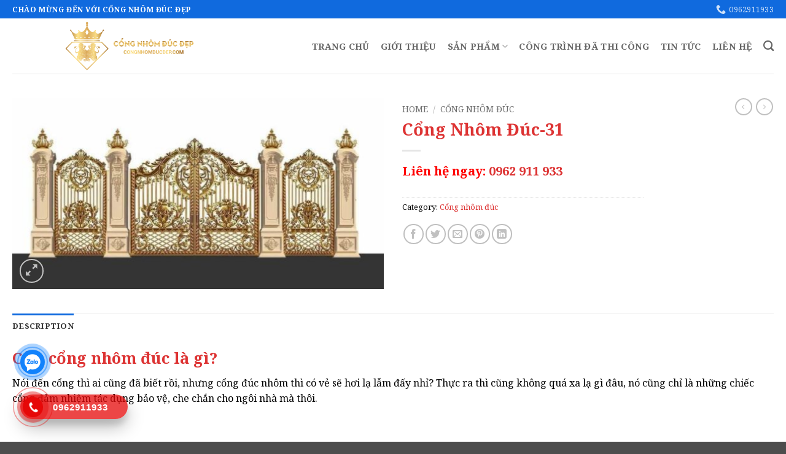

--- FILE ---
content_type: text/html; charset=UTF-8
request_url: https://congnhomducdep.com/cong-nhom-duc-31/
body_size: 23646
content:
<!DOCTYPE html>
<html lang="vi" prefix="og: https://ogp.me/ns#" class="loading-site no-js">
<head>
	<meta charset="UTF-8" />
	<link rel="profile" href="http://gmpg.org/xfn/11" />
	<link rel="pingback" href="https://congnhomducdep.com/xmlrpc.php" />

	<script>(function(html){html.className = html.className.replace(/\bno-js\b/,'js')})(document.documentElement);</script>
<meta name="viewport" content="width=device-width, initial-scale=1" />
<!-- Search Engine Optimization by Rank Math PRO - https://s.rankmath.com/home -->
<title>Cổng Nhôm Đúc-31 - Cổng Nhôm Đúc Đẹp</title>
<meta name="description" content="Nói đến cổng thì ai cũng đã biết rồi, nhưng cổng đúc nhôm thì có vẻ sẽ hơi lạ lẫm đấy nhỉ? Thực ra thì cũng không quá xa lạ gì đâu, nó cũng chỉ là những chiếc"/>
<meta name="robots" content="index, follow, max-snippet:-1, max-video-preview:-1, max-image-preview:large"/>
<link rel="canonical" href="https://congnhomducdep.com/cong-nhom-duc-31/" />
<meta property="og:locale" content="vi_VN" />
<meta property="og:type" content="product" />
<meta property="og:title" content="Cổng Nhôm Đúc-31 - Cổng Nhôm Đúc Đẹp" />
<meta property="og:description" content="Nói đến cổng thì ai cũng đã biết rồi, nhưng cổng đúc nhôm thì có vẻ sẽ hơi lạ lẫm đấy nhỉ? Thực ra thì cũng không quá xa lạ gì đâu, nó cũng chỉ là những chiếc" />
<meta property="og:url" content="https://congnhomducdep.com/cong-nhom-duc-31/" />
<meta property="og:site_name" content="Cổng Nhôm Đúc Đẹp" />
<meta property="og:image" content="https://congnhomducdep.com/wp-content/uploads/2023/02/z4126308052465_2e93b0f2537b290ed954dbb1329e69f9.jpg" />
<meta property="og:image:secure_url" content="https://congnhomducdep.com/wp-content/uploads/2023/02/z4126308052465_2e93b0f2537b290ed954dbb1329e69f9.jpg" />
<meta property="og:image:width" content="960" />
<meta property="og:image:height" content="493" />
<meta property="og:image:alt" content="Cổng Nhôm Đúc-31" />
<meta property="og:image:type" content="image/jpeg" />
<meta property="product:price:currency" content="VND" />
<meta property="product:availability" content="instock" />
<meta name="twitter:card" content="summary_large_image" />
<meta name="twitter:title" content="Cổng Nhôm Đúc-31 - Cổng Nhôm Đúc Đẹp" />
<meta name="twitter:description" content="Nói đến cổng thì ai cũng đã biết rồi, nhưng cổng đúc nhôm thì có vẻ sẽ hơi lạ lẫm đấy nhỉ? Thực ra thì cũng không quá xa lạ gì đâu, nó cũng chỉ là những chiếc" />
<meta name="twitter:image" content="https://congnhomducdep.com/wp-content/uploads/2023/02/z4126308052465_2e93b0f2537b290ed954dbb1329e69f9.jpg" />
<meta name="twitter:label1" content="Price" />
<meta name="twitter:data1" content="&#8363;0" />
<meta name="twitter:label2" content="Availability" />
<meta name="twitter:data2" content="In stock" />
<script type="application/ld+json" class="rank-math-schema-pro">{"@context":"https://schema.org","@graph":[{"@type":"Organization","@id":"https://congnhomducdep.com/#organization","name":"C\u1ed5ng Nh\u00f4m \u0110\u00fac \u0110\u1eb9p"},{"@type":"WebSite","@id":"https://congnhomducdep.com/#website","url":"https://congnhomducdep.com","name":"C\u1ed5ng Nh\u00f4m \u0110\u00fac \u0110\u1eb9p","publisher":{"@id":"https://congnhomducdep.com/#organization"},"inLanguage":"vi"},{"@type":"ImageObject","@id":"https://congnhomducdep.com/wp-content/uploads/2023/02/z4126308052465_2e93b0f2537b290ed954dbb1329e69f9.jpg","url":"https://congnhomducdep.com/wp-content/uploads/2023/02/z4126308052465_2e93b0f2537b290ed954dbb1329e69f9.jpg","width":"960","height":"493","inLanguage":"vi"},{"@type":"ItemPage","@id":"https://congnhomducdep.com/cong-nhom-duc-31/#webpage","url":"https://congnhomducdep.com/cong-nhom-duc-31/","name":"C\u1ed5ng Nh\u00f4m \u0110\u00fac-31 - C\u1ed5ng Nh\u00f4m \u0110\u00fac \u0110\u1eb9p","datePublished":"2023-02-26T05:19:24+00:00","dateModified":"2023-02-26T05:19:24+00:00","isPartOf":{"@id":"https://congnhomducdep.com/#website"},"primaryImageOfPage":{"@id":"https://congnhomducdep.com/wp-content/uploads/2023/02/z4126308052465_2e93b0f2537b290ed954dbb1329e69f9.jpg"},"inLanguage":"vi"},{"@type":"Product","name":"C\u1ed5ng Nh\u00f4m \u0110\u00fac-31 - C\u1ed5ng Nh\u00f4m \u0110\u00fac \u0110\u1eb9p","description":"N\u00f3i \u0111\u1ebfn c\u1ed5ng th\u00ec ai c\u0169ng \u0111\u00e3 bi\u1ebft r\u1ed3i, nh\u01b0ng c\u1ed5ng \u0111\u00fac nh\u00f4m th\u00ec c\u00f3 v\u1ebb s\u1ebd h\u01a1i l\u1ea1 l\u1eabm \u0111\u1ea5y nh\u1ec9? Th\u1ef1c ra th\u00ec c\u0169ng kh\u00f4ng qu\u00e1 xa l\u1ea1 g\u00ec \u0111\u00e2u, n\u00f3 c\u0169ng ch\u1ec9 l\u00e0 nh\u1eefng chi\u1ebfc c\u1ed5ng \u0111\u1ea3m nhi\u1ec7m t\u00e1c d\u1ee5ng b\u1ea3o v\u1ec7, che ch\u1eafn cho ng\u00f4i nh\u00e0 m\u00e0 th\u00f4i.","category":"C\u1ed5ng nh\u00f4m \u0111\u00fac","mainEntityOfPage":{"@id":"https://congnhomducdep.com/cong-nhom-duc-31/#webpage"},"@id":"https://congnhomducdep.com/cong-nhom-duc-31/#richSnippet","image":{"@id":"https://congnhomducdep.com/wp-content/uploads/2023/02/z4126308052465_2e93b0f2537b290ed954dbb1329e69f9.jpg"}}]}</script>
<!-- /Rank Math WordPress SEO plugin -->

<link rel='dns-prefetch' href='//fonts.googleapis.com' />
<link href='https://fonts.gstatic.com' crossorigin rel='preconnect' />
<link rel='prefetch' href='https://congnhomducdep.com/wp-content/themes/flatsome/assets/js/flatsome.js?ver=22889b626eb7ec03b5a4' />
<link rel='prefetch' href='https://congnhomducdep.com/wp-content/themes/flatsome/assets/js/chunk.slider.js?ver=3.20.1' />
<link rel='prefetch' href='https://congnhomducdep.com/wp-content/themes/flatsome/assets/js/chunk.popups.js?ver=3.20.1' />
<link rel='prefetch' href='https://congnhomducdep.com/wp-content/themes/flatsome/assets/js/chunk.tooltips.js?ver=3.20.1' />
<link rel='prefetch' href='https://congnhomducdep.com/wp-content/themes/flatsome/assets/js/woocommerce.js?ver=1c9be63d628ff7c3ff4c' />
<link rel="alternate" type="application/rss+xml" title="Dòng thông tin Cổng Nhôm Đúc Đẹp &raquo;" href="https://congnhomducdep.com/feed/" />
<link rel="alternate" title="oNhúng (JSON)" type="application/json+oembed" href="https://congnhomducdep.com/wp-json/oembed/1.0/embed?url=https%3A%2F%2Fcongnhomducdep.com%2Fcong-nhom-duc-31%2F" />
<link rel="alternate" title="oNhúng (XML)" type="text/xml+oembed" href="https://congnhomducdep.com/wp-json/oembed/1.0/embed?url=https%3A%2F%2Fcongnhomducdep.com%2Fcong-nhom-duc-31%2F&#038;format=xml" />
<style id='wp-img-auto-sizes-contain-inline-css' type='text/css'>
img:is([sizes=auto i],[sizes^="auto," i]){contain-intrinsic-size:3000px 1500px}
/*# sourceURL=wp-img-auto-sizes-contain-inline-css */
</style>
<style id='wp-emoji-styles-inline-css' type='text/css'>

	img.wp-smiley, img.emoji {
		display: inline !important;
		border: none !important;
		box-shadow: none !important;
		height: 1em !important;
		width: 1em !important;
		margin: 0 0.07em !important;
		vertical-align: -0.1em !important;
		background: none !important;
		padding: 0 !important;
	}
/*# sourceURL=wp-emoji-styles-inline-css */
</style>
<style id='wp-block-library-inline-css' type='text/css'>
:root{--wp-block-synced-color:#7a00df;--wp-block-synced-color--rgb:122,0,223;--wp-bound-block-color:var(--wp-block-synced-color);--wp-editor-canvas-background:#ddd;--wp-admin-theme-color:#007cba;--wp-admin-theme-color--rgb:0,124,186;--wp-admin-theme-color-darker-10:#006ba1;--wp-admin-theme-color-darker-10--rgb:0,107,160.5;--wp-admin-theme-color-darker-20:#005a87;--wp-admin-theme-color-darker-20--rgb:0,90,135;--wp-admin-border-width-focus:2px}@media (min-resolution:192dpi){:root{--wp-admin-border-width-focus:1.5px}}.wp-element-button{cursor:pointer}:root .has-very-light-gray-background-color{background-color:#eee}:root .has-very-dark-gray-background-color{background-color:#313131}:root .has-very-light-gray-color{color:#eee}:root .has-very-dark-gray-color{color:#313131}:root .has-vivid-green-cyan-to-vivid-cyan-blue-gradient-background{background:linear-gradient(135deg,#00d084,#0693e3)}:root .has-purple-crush-gradient-background{background:linear-gradient(135deg,#34e2e4,#4721fb 50%,#ab1dfe)}:root .has-hazy-dawn-gradient-background{background:linear-gradient(135deg,#faaca8,#dad0ec)}:root .has-subdued-olive-gradient-background{background:linear-gradient(135deg,#fafae1,#67a671)}:root .has-atomic-cream-gradient-background{background:linear-gradient(135deg,#fdd79a,#004a59)}:root .has-nightshade-gradient-background{background:linear-gradient(135deg,#330968,#31cdcf)}:root .has-midnight-gradient-background{background:linear-gradient(135deg,#020381,#2874fc)}:root{--wp--preset--font-size--normal:16px;--wp--preset--font-size--huge:42px}.has-regular-font-size{font-size:1em}.has-larger-font-size{font-size:2.625em}.has-normal-font-size{font-size:var(--wp--preset--font-size--normal)}.has-huge-font-size{font-size:var(--wp--preset--font-size--huge)}.has-text-align-center{text-align:center}.has-text-align-left{text-align:left}.has-text-align-right{text-align:right}.has-fit-text{white-space:nowrap!important}#end-resizable-editor-section{display:none}.aligncenter{clear:both}.items-justified-left{justify-content:flex-start}.items-justified-center{justify-content:center}.items-justified-right{justify-content:flex-end}.items-justified-space-between{justify-content:space-between}.screen-reader-text{border:0;clip-path:inset(50%);height:1px;margin:-1px;overflow:hidden;padding:0;position:absolute;width:1px;word-wrap:normal!important}.screen-reader-text:focus{background-color:#ddd;clip-path:none;color:#444;display:block;font-size:1em;height:auto;left:5px;line-height:normal;padding:15px 23px 14px;text-decoration:none;top:5px;width:auto;z-index:100000}html :where(.has-border-color){border-style:solid}html :where([style*=border-top-color]){border-top-style:solid}html :where([style*=border-right-color]){border-right-style:solid}html :where([style*=border-bottom-color]){border-bottom-style:solid}html :where([style*=border-left-color]){border-left-style:solid}html :where([style*=border-width]){border-style:solid}html :where([style*=border-top-width]){border-top-style:solid}html :where([style*=border-right-width]){border-right-style:solid}html :where([style*=border-bottom-width]){border-bottom-style:solid}html :where([style*=border-left-width]){border-left-style:solid}html :where(img[class*=wp-image-]){height:auto;max-width:100%}:where(figure){margin:0 0 1em}html :where(.is-position-sticky){--wp-admin--admin-bar--position-offset:var(--wp-admin--admin-bar--height,0px)}@media screen and (max-width:600px){html :where(.is-position-sticky){--wp-admin--admin-bar--position-offset:0px}}

/*# sourceURL=wp-block-library-inline-css */
</style><style id='global-styles-inline-css' type='text/css'>
:root{--wp--preset--aspect-ratio--square: 1;--wp--preset--aspect-ratio--4-3: 4/3;--wp--preset--aspect-ratio--3-4: 3/4;--wp--preset--aspect-ratio--3-2: 3/2;--wp--preset--aspect-ratio--2-3: 2/3;--wp--preset--aspect-ratio--16-9: 16/9;--wp--preset--aspect-ratio--9-16: 9/16;--wp--preset--color--black: #000000;--wp--preset--color--cyan-bluish-gray: #abb8c3;--wp--preset--color--white: #ffffff;--wp--preset--color--pale-pink: #f78da7;--wp--preset--color--vivid-red: #cf2e2e;--wp--preset--color--luminous-vivid-orange: #ff6900;--wp--preset--color--luminous-vivid-amber: #fcb900;--wp--preset--color--light-green-cyan: #7bdcb5;--wp--preset--color--vivid-green-cyan: #00d084;--wp--preset--color--pale-cyan-blue: #8ed1fc;--wp--preset--color--vivid-cyan-blue: #0693e3;--wp--preset--color--vivid-purple: #9b51e0;--wp--preset--color--primary: #106ade;--wp--preset--color--secondary: #dd3333;--wp--preset--color--success: #627D47;--wp--preset--color--alert: #b20000;--wp--preset--gradient--vivid-cyan-blue-to-vivid-purple: linear-gradient(135deg,rgb(6,147,227) 0%,rgb(155,81,224) 100%);--wp--preset--gradient--light-green-cyan-to-vivid-green-cyan: linear-gradient(135deg,rgb(122,220,180) 0%,rgb(0,208,130) 100%);--wp--preset--gradient--luminous-vivid-amber-to-luminous-vivid-orange: linear-gradient(135deg,rgb(252,185,0) 0%,rgb(255,105,0) 100%);--wp--preset--gradient--luminous-vivid-orange-to-vivid-red: linear-gradient(135deg,rgb(255,105,0) 0%,rgb(207,46,46) 100%);--wp--preset--gradient--very-light-gray-to-cyan-bluish-gray: linear-gradient(135deg,rgb(238,238,238) 0%,rgb(169,184,195) 100%);--wp--preset--gradient--cool-to-warm-spectrum: linear-gradient(135deg,rgb(74,234,220) 0%,rgb(151,120,209) 20%,rgb(207,42,186) 40%,rgb(238,44,130) 60%,rgb(251,105,98) 80%,rgb(254,248,76) 100%);--wp--preset--gradient--blush-light-purple: linear-gradient(135deg,rgb(255,206,236) 0%,rgb(152,150,240) 100%);--wp--preset--gradient--blush-bordeaux: linear-gradient(135deg,rgb(254,205,165) 0%,rgb(254,45,45) 50%,rgb(107,0,62) 100%);--wp--preset--gradient--luminous-dusk: linear-gradient(135deg,rgb(255,203,112) 0%,rgb(199,81,192) 50%,rgb(65,88,208) 100%);--wp--preset--gradient--pale-ocean: linear-gradient(135deg,rgb(255,245,203) 0%,rgb(182,227,212) 50%,rgb(51,167,181) 100%);--wp--preset--gradient--electric-grass: linear-gradient(135deg,rgb(202,248,128) 0%,rgb(113,206,126) 100%);--wp--preset--gradient--midnight: linear-gradient(135deg,rgb(2,3,129) 0%,rgb(40,116,252) 100%);--wp--preset--font-size--small: 13px;--wp--preset--font-size--medium: 20px;--wp--preset--font-size--large: 36px;--wp--preset--font-size--x-large: 42px;--wp--preset--spacing--20: 0.44rem;--wp--preset--spacing--30: 0.67rem;--wp--preset--spacing--40: 1rem;--wp--preset--spacing--50: 1.5rem;--wp--preset--spacing--60: 2.25rem;--wp--preset--spacing--70: 3.38rem;--wp--preset--spacing--80: 5.06rem;--wp--preset--shadow--natural: 6px 6px 9px rgba(0, 0, 0, 0.2);--wp--preset--shadow--deep: 12px 12px 50px rgba(0, 0, 0, 0.4);--wp--preset--shadow--sharp: 6px 6px 0px rgba(0, 0, 0, 0.2);--wp--preset--shadow--outlined: 6px 6px 0px -3px rgb(255, 255, 255), 6px 6px rgb(0, 0, 0);--wp--preset--shadow--crisp: 6px 6px 0px rgb(0, 0, 0);}:where(body) { margin: 0; }.wp-site-blocks > .alignleft { float: left; margin-right: 2em; }.wp-site-blocks > .alignright { float: right; margin-left: 2em; }.wp-site-blocks > .aligncenter { justify-content: center; margin-left: auto; margin-right: auto; }:where(.is-layout-flex){gap: 0.5em;}:where(.is-layout-grid){gap: 0.5em;}.is-layout-flow > .alignleft{float: left;margin-inline-start: 0;margin-inline-end: 2em;}.is-layout-flow > .alignright{float: right;margin-inline-start: 2em;margin-inline-end: 0;}.is-layout-flow > .aligncenter{margin-left: auto !important;margin-right: auto !important;}.is-layout-constrained > .alignleft{float: left;margin-inline-start: 0;margin-inline-end: 2em;}.is-layout-constrained > .alignright{float: right;margin-inline-start: 2em;margin-inline-end: 0;}.is-layout-constrained > .aligncenter{margin-left: auto !important;margin-right: auto !important;}.is-layout-constrained > :where(:not(.alignleft):not(.alignright):not(.alignfull)){margin-left: auto !important;margin-right: auto !important;}body .is-layout-flex{display: flex;}.is-layout-flex{flex-wrap: wrap;align-items: center;}.is-layout-flex > :is(*, div){margin: 0;}body .is-layout-grid{display: grid;}.is-layout-grid > :is(*, div){margin: 0;}body{padding-top: 0px;padding-right: 0px;padding-bottom: 0px;padding-left: 0px;}a:where(:not(.wp-element-button)){text-decoration: none;}:root :where(.wp-element-button, .wp-block-button__link){background-color: #32373c;border-width: 0;color: #fff;font-family: inherit;font-size: inherit;font-style: inherit;font-weight: inherit;letter-spacing: inherit;line-height: inherit;padding-top: calc(0.667em + 2px);padding-right: calc(1.333em + 2px);padding-bottom: calc(0.667em + 2px);padding-left: calc(1.333em + 2px);text-decoration: none;text-transform: inherit;}.has-black-color{color: var(--wp--preset--color--black) !important;}.has-cyan-bluish-gray-color{color: var(--wp--preset--color--cyan-bluish-gray) !important;}.has-white-color{color: var(--wp--preset--color--white) !important;}.has-pale-pink-color{color: var(--wp--preset--color--pale-pink) !important;}.has-vivid-red-color{color: var(--wp--preset--color--vivid-red) !important;}.has-luminous-vivid-orange-color{color: var(--wp--preset--color--luminous-vivid-orange) !important;}.has-luminous-vivid-amber-color{color: var(--wp--preset--color--luminous-vivid-amber) !important;}.has-light-green-cyan-color{color: var(--wp--preset--color--light-green-cyan) !important;}.has-vivid-green-cyan-color{color: var(--wp--preset--color--vivid-green-cyan) !important;}.has-pale-cyan-blue-color{color: var(--wp--preset--color--pale-cyan-blue) !important;}.has-vivid-cyan-blue-color{color: var(--wp--preset--color--vivid-cyan-blue) !important;}.has-vivid-purple-color{color: var(--wp--preset--color--vivid-purple) !important;}.has-primary-color{color: var(--wp--preset--color--primary) !important;}.has-secondary-color{color: var(--wp--preset--color--secondary) !important;}.has-success-color{color: var(--wp--preset--color--success) !important;}.has-alert-color{color: var(--wp--preset--color--alert) !important;}.has-black-background-color{background-color: var(--wp--preset--color--black) !important;}.has-cyan-bluish-gray-background-color{background-color: var(--wp--preset--color--cyan-bluish-gray) !important;}.has-white-background-color{background-color: var(--wp--preset--color--white) !important;}.has-pale-pink-background-color{background-color: var(--wp--preset--color--pale-pink) !important;}.has-vivid-red-background-color{background-color: var(--wp--preset--color--vivid-red) !important;}.has-luminous-vivid-orange-background-color{background-color: var(--wp--preset--color--luminous-vivid-orange) !important;}.has-luminous-vivid-amber-background-color{background-color: var(--wp--preset--color--luminous-vivid-amber) !important;}.has-light-green-cyan-background-color{background-color: var(--wp--preset--color--light-green-cyan) !important;}.has-vivid-green-cyan-background-color{background-color: var(--wp--preset--color--vivid-green-cyan) !important;}.has-pale-cyan-blue-background-color{background-color: var(--wp--preset--color--pale-cyan-blue) !important;}.has-vivid-cyan-blue-background-color{background-color: var(--wp--preset--color--vivid-cyan-blue) !important;}.has-vivid-purple-background-color{background-color: var(--wp--preset--color--vivid-purple) !important;}.has-primary-background-color{background-color: var(--wp--preset--color--primary) !important;}.has-secondary-background-color{background-color: var(--wp--preset--color--secondary) !important;}.has-success-background-color{background-color: var(--wp--preset--color--success) !important;}.has-alert-background-color{background-color: var(--wp--preset--color--alert) !important;}.has-black-border-color{border-color: var(--wp--preset--color--black) !important;}.has-cyan-bluish-gray-border-color{border-color: var(--wp--preset--color--cyan-bluish-gray) !important;}.has-white-border-color{border-color: var(--wp--preset--color--white) !important;}.has-pale-pink-border-color{border-color: var(--wp--preset--color--pale-pink) !important;}.has-vivid-red-border-color{border-color: var(--wp--preset--color--vivid-red) !important;}.has-luminous-vivid-orange-border-color{border-color: var(--wp--preset--color--luminous-vivid-orange) !important;}.has-luminous-vivid-amber-border-color{border-color: var(--wp--preset--color--luminous-vivid-amber) !important;}.has-light-green-cyan-border-color{border-color: var(--wp--preset--color--light-green-cyan) !important;}.has-vivid-green-cyan-border-color{border-color: var(--wp--preset--color--vivid-green-cyan) !important;}.has-pale-cyan-blue-border-color{border-color: var(--wp--preset--color--pale-cyan-blue) !important;}.has-vivid-cyan-blue-border-color{border-color: var(--wp--preset--color--vivid-cyan-blue) !important;}.has-vivid-purple-border-color{border-color: var(--wp--preset--color--vivid-purple) !important;}.has-primary-border-color{border-color: var(--wp--preset--color--primary) !important;}.has-secondary-border-color{border-color: var(--wp--preset--color--secondary) !important;}.has-success-border-color{border-color: var(--wp--preset--color--success) !important;}.has-alert-border-color{border-color: var(--wp--preset--color--alert) !important;}.has-vivid-cyan-blue-to-vivid-purple-gradient-background{background: var(--wp--preset--gradient--vivid-cyan-blue-to-vivid-purple) !important;}.has-light-green-cyan-to-vivid-green-cyan-gradient-background{background: var(--wp--preset--gradient--light-green-cyan-to-vivid-green-cyan) !important;}.has-luminous-vivid-amber-to-luminous-vivid-orange-gradient-background{background: var(--wp--preset--gradient--luminous-vivid-amber-to-luminous-vivid-orange) !important;}.has-luminous-vivid-orange-to-vivid-red-gradient-background{background: var(--wp--preset--gradient--luminous-vivid-orange-to-vivid-red) !important;}.has-very-light-gray-to-cyan-bluish-gray-gradient-background{background: var(--wp--preset--gradient--very-light-gray-to-cyan-bluish-gray) !important;}.has-cool-to-warm-spectrum-gradient-background{background: var(--wp--preset--gradient--cool-to-warm-spectrum) !important;}.has-blush-light-purple-gradient-background{background: var(--wp--preset--gradient--blush-light-purple) !important;}.has-blush-bordeaux-gradient-background{background: var(--wp--preset--gradient--blush-bordeaux) !important;}.has-luminous-dusk-gradient-background{background: var(--wp--preset--gradient--luminous-dusk) !important;}.has-pale-ocean-gradient-background{background: var(--wp--preset--gradient--pale-ocean) !important;}.has-electric-grass-gradient-background{background: var(--wp--preset--gradient--electric-grass) !important;}.has-midnight-gradient-background{background: var(--wp--preset--gradient--midnight) !important;}.has-small-font-size{font-size: var(--wp--preset--font-size--small) !important;}.has-medium-font-size{font-size: var(--wp--preset--font-size--medium) !important;}.has-large-font-size{font-size: var(--wp--preset--font-size--large) !important;}.has-x-large-font-size{font-size: var(--wp--preset--font-size--x-large) !important;}
/*# sourceURL=global-styles-inline-css */
</style>

<link rel='stylesheet' id='contact-form-7-css' href='https://congnhomducdep.com/wp-content/plugins/contact-form-7/includes/css/styles.css?ver=5.7.4' type='text/css' media='all' />
<link rel='stylesheet' id='photoswipe-css' href='https://congnhomducdep.com/wp-content/plugins/woocommerce/assets/css/photoswipe/photoswipe.min.css?ver=7.4.0' type='text/css' media='all' />
<link rel='stylesheet' id='photoswipe-default-skin-css' href='https://congnhomducdep.com/wp-content/plugins/woocommerce/assets/css/photoswipe/default-skin/default-skin.min.css?ver=7.4.0' type='text/css' media='all' />
<style id='woocommerce-inline-inline-css' type='text/css'>
.woocommerce form .form-row .required { visibility: visible; }
/*# sourceURL=woocommerce-inline-inline-css */
</style>
<link rel='stylesheet' id='flatsome-main-css' href='https://congnhomducdep.com/wp-content/themes/flatsome/assets/css/flatsome.css?ver=3.20.1' type='text/css' media='all' />
<style id='flatsome-main-inline-css' type='text/css'>
@font-face {
				font-family: "fl-icons";
				font-display: block;
				src: url(https://congnhomducdep.com/wp-content/themes/flatsome/assets/css/icons/fl-icons.eot?v=3.20.1);
				src:
					url(https://congnhomducdep.com/wp-content/themes/flatsome/assets/css/icons/fl-icons.eot#iefix?v=3.20.1) format("embedded-opentype"),
					url(https://congnhomducdep.com/wp-content/themes/flatsome/assets/css/icons/fl-icons.woff2?v=3.20.1) format("woff2"),
					url(https://congnhomducdep.com/wp-content/themes/flatsome/assets/css/icons/fl-icons.ttf?v=3.20.1) format("truetype"),
					url(https://congnhomducdep.com/wp-content/themes/flatsome/assets/css/icons/fl-icons.woff?v=3.20.1) format("woff"),
					url(https://congnhomducdep.com/wp-content/themes/flatsome/assets/css/icons/fl-icons.svg?v=3.20.1#fl-icons) format("svg");
			}
/*# sourceURL=flatsome-main-inline-css */
</style>
<link rel='stylesheet' id='flatsome-shop-css' href='https://congnhomducdep.com/wp-content/themes/flatsome/assets/css/flatsome-shop.css?ver=3.20.1' type='text/css' media='all' />
<link rel='stylesheet' id='flatsome-style-css' href='https://congnhomducdep.com/wp-content/themes/flatsome-child/style.css?ver=3.0' type='text/css' media='all' />
<link rel='stylesheet' id='flatsome-googlefonts-css' href='//fonts.googleapis.com/css?family=Noto+Serif%3Aregular%2C700%2Cregular%2C700%2Cregular&#038;display=swap&#038;ver=3.9' type='text/css' media='all' />
<script type="text/javascript" src="https://congnhomducdep.com/wp-includes/js/jquery/jquery.min.js?ver=3.7.1" id="jquery-core-js"></script>
<script type="text/javascript" src="https://congnhomducdep.com/wp-includes/js/jquery/jquery-migrate.min.js?ver=3.4.1" id="jquery-migrate-js"></script>
<link rel="https://api.w.org/" href="https://congnhomducdep.com/wp-json/" /><link rel="alternate" title="JSON" type="application/json" href="https://congnhomducdep.com/wp-json/wp/v2/product/1042" /><link rel="EditURI" type="application/rsd+xml" title="RSD" href="https://congnhomducdep.com/xmlrpc.php?rsd" />
<meta name="generator" content="WordPress 6.9" />
<link rel='shortlink' href='https://congnhomducdep.com/?p=1042' />
<meta name="google-site-verification" content="Socbg5zDP8mxRh3UloUBzTn5SyuhWSD6B0nhou_Ins4" />	<noscript><style>.woocommerce-product-gallery{ opacity: 1 !important; }</style></noscript>
	<link rel="icon" href="https://congnhomducdep.com/wp-content/uploads/2023/02/cropped-fav-32x32.png" sizes="32x32" />
<link rel="icon" href="https://congnhomducdep.com/wp-content/uploads/2023/02/cropped-fav-192x192.png" sizes="192x192" />
<link rel="apple-touch-icon" href="https://congnhomducdep.com/wp-content/uploads/2023/02/cropped-fav-180x180.png" />
<meta name="msapplication-TileImage" content="https://congnhomducdep.com/wp-content/uploads/2023/02/cropped-fav-270x270.png" />
<style id="custom-css" type="text/css">:root {--primary-color: #106ade;--fs-color-primary: #106ade;--fs-color-secondary: #dd3333;--fs-color-success: #627D47;--fs-color-alert: #b20000;--fs-color-base: #000000;--fs-experimental-link-color: #dd3333;--fs-experimental-link-color-hover: #dd3333;}.tooltipster-base {--tooltip-color: #fff;--tooltip-bg-color: #000;}.off-canvas-right .mfp-content, .off-canvas-left .mfp-content {--drawer-width: 300px;}.off-canvas .mfp-content.off-canvas-cart {--drawer-width: 360px;}.container-width, .full-width .ubermenu-nav, .container, .row{max-width: 1270px}.row.row-collapse{max-width: 1240px}.row.row-small{max-width: 1262.5px}.row.row-large{max-width: 1300px}.header-main{height: 90px}#logo img{max-height: 90px}#logo{width:382px;}.header-top{min-height: 30px}.transparent .header-main{height: 90px}.transparent #logo img{max-height: 90px}.has-transparent + .page-title:first-of-type,.has-transparent + #main > .page-title,.has-transparent + #main > div > .page-title,.has-transparent + #main .page-header-wrapper:first-of-type .page-title{padding-top: 120px;}.header.show-on-scroll,.stuck .header-main{height:70px!important}.stuck #logo img{max-height: 70px!important}.header-bg-color {background-color: rgba(255,255,255,0.9)}.header-bottom {background-color: #f1f1f1}@media (max-width: 549px) {.header-main{height: 70px}#logo img{max-height: 70px}}h1,h2,h3,h4,h5,h6,.heading-font{color: #dd3333;}body{font-size: 100%;}@media screen and (max-width: 549px){body{font-size: 100%;}}body{font-family: "Noto Serif", sans-serif;}body {font-weight: 400;font-style: normal;}.nav > li > a {font-family: "Noto Serif", sans-serif;}.mobile-sidebar-levels-2 .nav > li > ul > li > a {font-family: "Noto Serif", sans-serif;}.nav > li > a,.mobile-sidebar-levels-2 .nav > li > ul > li > a {font-weight: 700;font-style: normal;}h1,h2,h3,h4,h5,h6,.heading-font, .off-canvas-center .nav-sidebar.nav-vertical > li > a{font-family: "Noto Serif", sans-serif;}h1,h2,h3,h4,h5,h6,.heading-font,.banner h1,.banner h2 {font-weight: 700;font-style: normal;}.alt-font{font-family: "Noto Serif", sans-serif;}.alt-font {font-weight: 400!important;font-style: normal!important;}.shop-page-title.featured-title .title-bg{ background-image: url(https://congnhomducdep.com/wp-content/uploads/2023/02/z4126308052465_2e93b0f2537b290ed954dbb1329e69f9.jpg)!important;}@media screen and (min-width: 550px){.products .box-vertical .box-image{min-width: 300px!important;width: 300px!important;}}.nav-vertical-fly-out > li + li {border-top-width: 1px; border-top-style: solid;}.label-new.menu-item > a:after{content:"Mới";}.label-hot.menu-item > a:after{content:"Nổi bật";}.label-sale.menu-item > a:after{content:"Giảm giá";}.label-popular.menu-item > a:after{content:"Phổ biến";}</style></head>

<body class="wp-singular product-template-default single single-product postid-1042 wp-theme-flatsome wp-child-theme-flatsome-child theme-flatsome woocommerce woocommerce-page woocommerce-no-js lightbox nav-dropdown-has-arrow nav-dropdown-has-shadow nav-dropdown-has-border">


<a class="skip-link screen-reader-text" href="#main">Bỏ qua nội dung</a>

<div id="wrapper">

	
	<header id="header" class="header has-sticky sticky-jump">
		<div class="header-wrapper">
			<div id="top-bar" class="header-top hide-for-sticky nav-dark hide-for-medium">
    <div class="flex-row container">
      <div class="flex-col hide-for-medium flex-left">
          <ul class="nav nav-left medium-nav-center nav-small  nav-divided">
              <li class="html custom html_topbar_left"><strong class="uppercase">Chào mừng đến với Cổng Nhôm Đúc Đẹp</strong></li>          </ul>
      </div>

      <div class="flex-col hide-for-medium flex-center">
          <ul class="nav nav-center nav-small  nav-divided">
                        </ul>
      </div>

      <div class="flex-col hide-for-medium flex-right">
         <ul class="nav top-bar-nav nav-right nav-small  nav-divided">
              <li class="header-contact-wrapper">
		<ul id="header-contact" class="nav medium-nav-center nav-divided nav-uppercase header-contact">
		
			
			
						<li>
			  <a href="tel:0962911933" class="tooltip" title="0962911933">
			     <i class="icon-phone" aria-hidden="true" style="font-size:16px;"></i>			      <span>0962911933</span>
			  </a>
			</li>
			
				</ul>
</li>
          </ul>
      </div>

      
    </div>
</div>
<div id="masthead" class="header-main ">
      <div class="header-inner flex-row container logo-left medium-logo-center" role="navigation">

          <!-- Logo -->
          <div id="logo" class="flex-col logo">
            
<!-- Header logo -->
<a href="https://congnhomducdep.com/" title="Cổng Nhôm Đúc Đẹp" rel="home">
		<img width="1020" height="583" src="https://congnhomducdep.com/wp-content/uploads/2023/02/LOGO-03.svg" class="header_logo header-logo" alt="Cổng Nhôm Đúc Đẹp"/><img  width="1020" height="583" src="https://congnhomducdep.com/wp-content/uploads/2023/02/LOGO-03.svg" class="header-logo-dark" alt="Cổng Nhôm Đúc Đẹp"/></a>
          </div>

          <!-- Mobile Left Elements -->
          <div class="flex-col show-for-medium flex-left">
            <ul class="mobile-nav nav nav-left ">
              <li class="nav-icon has-icon">
			<a href="#" class="is-small" data-open="#main-menu" data-pos="left" data-bg="main-menu-overlay" role="button" aria-label="Menu" aria-controls="main-menu" aria-expanded="false" aria-haspopup="dialog" data-flatsome-role-button>
			<i class="icon-menu" aria-hidden="true"></i>					</a>
	</li>
            </ul>
          </div>

          <!-- Left Elements -->
          <div class="flex-col hide-for-medium flex-left
            flex-grow">
            <ul class="header-nav header-nav-main nav nav-left  nav-size-medium nav-spacing-medium nav-uppercase" >
                          </ul>
          </div>

          <!-- Right Elements -->
          <div class="flex-col hide-for-medium flex-right">
            <ul class="header-nav header-nav-main nav nav-right  nav-size-medium nav-spacing-medium nav-uppercase">
              <li id="menu-item-358" class="menu-item menu-item-type-post_type menu-item-object-page menu-item-home menu-item-358 menu-item-design-default"><a href="https://congnhomducdep.com/" class="nav-top-link">Trang chủ</a></li>
<li id="menu-item-359" class="menu-item menu-item-type-post_type menu-item-object-page menu-item-359 menu-item-design-default"><a href="https://congnhomducdep.com/gioi-thieu/" class="nav-top-link">Giới thiệu</a></li>
<li id="menu-item-361" class="menu-item menu-item-type-post_type menu-item-object-page menu-item-has-children current_page_parent menu-item-361 menu-item-design-default has-dropdown"><a href="https://congnhomducdep.com/san-pham/" class="nav-top-link" aria-expanded="false" aria-haspopup="menu">Sản phẩm<i class="icon-angle-down" aria-hidden="true"></i></a>
<ul class="sub-menu nav-dropdown nav-dropdown-default">
	<li id="menu-item-398" class="menu-item menu-item-type-taxonomy menu-item-object-product_cat current-product-ancestor current-menu-parent current-product-parent menu-item-398 active"><a href="https://congnhomducdep.com/cong-nhom-duc/">Cổng nhôm đúc</a></li>
	<li id="menu-item-400" class="menu-item menu-item-type-taxonomy menu-item-object-product_cat menu-item-400"><a href="https://congnhomducdep.com/lan-can-nhom-duc/">Lan can nhôm đúc</a></li>
	<li id="menu-item-399" class="menu-item menu-item-type-taxonomy menu-item-object-product_cat menu-item-399"><a href="https://congnhomducdep.com/hang-rao-nhom-duc/">Hàng rào nhôm đúc</a></li>
	<li id="menu-item-396" class="menu-item menu-item-type-taxonomy menu-item-object-product_cat menu-item-396"><a href="https://congnhomducdep.com/cau-thang-nhom-duc/">Cầu thang nhôm đúc</a></li>
	<li id="menu-item-394" class="menu-item menu-item-type-taxonomy menu-item-object-product_cat menu-item-394"><a href="https://congnhomducdep.com/bong-den-nhom-duc/">Bông đèn nhôm đúc</a></li>
	<li id="menu-item-395" class="menu-item menu-item-type-taxonomy menu-item-object-product_cat menu-item-395"><a href="https://congnhomducdep.com/bong-gio-nhom-duc/">Bông gió nhôm đúc</a></li>
	<li id="menu-item-397" class="menu-item menu-item-type-taxonomy menu-item-object-product_cat menu-item-397"><a href="https://congnhomducdep.com/chong-gai-nhom-duc/">Chông gai nhôm đúc</a></li>
	<li id="menu-item-401" class="menu-item menu-item-type-taxonomy menu-item-object-product_cat menu-item-401"><a href="https://congnhomducdep.com/xich-du-nhom-duc/">Xích đu nhôm đúc</a></li>
	<li id="menu-item-392" class="menu-item menu-item-type-taxonomy menu-item-object-product_cat menu-item-392"><a href="https://congnhomducdep.com/ban-ghe-nhom-duc/">Bàn ghế nhôm đúc</a></li>
	<li id="menu-item-393" class="menu-item menu-item-type-taxonomy menu-item-object-product_cat menu-item-393"><a href="https://congnhomducdep.com/bien-so-nha-nhom-duc/">Biển số nhà nhôm đúc</a></li>
</ul>
</li>
<li id="menu-item-473" class="menu-item menu-item-type-post_type menu-item-object-page menu-item-473 menu-item-design-default"><a href="https://congnhomducdep.com/cong-trinh-da-thi-cong/" class="nav-top-link">Công trình đã thi công</a></li>
<li id="menu-item-362" class="menu-item menu-item-type-taxonomy menu-item-object-category menu-item-362 menu-item-design-default"><a href="https://congnhomducdep.com/tin-tuc/" class="nav-top-link">Tin tức</a></li>
<li id="menu-item-360" class="menu-item menu-item-type-post_type menu-item-object-page menu-item-360 menu-item-design-default"><a href="https://congnhomducdep.com/lien-he/" class="nav-top-link">Liên hệ</a></li>
<li class="header-search header-search-dropdown has-icon has-dropdown menu-item-has-children">
		<a href="#" aria-label="Search" aria-haspopup="true" aria-expanded="false" aria-controls="ux-search-dropdown" class="nav-top-link is-small"><i class="icon-search" aria-hidden="true"></i></a>
		<ul id="ux-search-dropdown" class="nav-dropdown nav-dropdown-default">
	 	<li class="header-search-form search-form html relative has-icon">
	<div class="header-search-form-wrapper">
		<div class="searchform-wrapper ux-search-box relative is-normal"><form role="search" method="get" class="searchform" action="https://congnhomducdep.com/">
	<div class="flex-row relative">
						<div class="flex-col flex-grow">
			<label class="screen-reader-text" for="woocommerce-product-search-field-0">Search for:</label>
			<input type="search" id="woocommerce-product-search-field-0" class="search-field mb-0" placeholder="Search&hellip;" value="" name="s" />
			<input type="hidden" name="post_type" value="product" />
					</div>
		<div class="flex-col">
			<button type="submit" value="Search" class="ux-search-submit submit-button secondary button wp-element-button icon mb-0" aria-label="Gửi">
				<i class="icon-search" aria-hidden="true"></i>			</button>
		</div>
	</div>
	<div class="live-search-results text-left z-top"></div>
</form>
</div>	</div>
</li>
	</ul>
</li>
            </ul>
          </div>

          <!-- Mobile Right Elements -->
          <div class="flex-col show-for-medium flex-right">
            <ul class="mobile-nav nav nav-right ">
                          </ul>
          </div>

      </div>

            <div class="container"><div class="top-divider full-width"></div></div>
      </div>

<div class="header-bg-container fill"><div class="header-bg-image fill"></div><div class="header-bg-color fill"></div></div>		</div>
	</header>

	
	<main id="main" class="">

	<div class="shop-container">

		
			<div class="container">
	<div class="woocommerce-notices-wrapper"></div></div>
<div id="product-1042" class="product type-product post-1042 status-publish first instock product_cat-cong-nhom-duc has-post-thumbnail shipping-taxable product-type-simple">
	<div class="product-container">

<div class="product-main">
	<div class="row content-row mb-0">

		<div class="product-gallery col large-6">
						
<div class="product-images relative mb-half has-hover woocommerce-product-gallery woocommerce-product-gallery--with-images woocommerce-product-gallery--columns-4 images" data-columns="4">

  <div class="badge-container is-larger absolute left top z-1">

</div>

  <div class="image-tools absolute top show-on-hover right z-3">
      </div>

  <div class="woocommerce-product-gallery__wrapper product-gallery-slider slider slider-nav-small mb-half"
        data-flickity-options='{
                "cellAlign": "center",
                "wrapAround": true,
                "autoPlay": false,
                "prevNextButtons":true,
                "adaptiveHeight": true,
                "imagesLoaded": true,
                "lazyLoad": 1,
                "dragThreshold" : 15,
                "pageDots": false,
                "rightToLeft": false       }'>
    <div data-thumb="https://congnhomducdep.com/wp-content/uploads/2023/02/z4126308052465_2e93b0f2537b290ed954dbb1329e69f9-100x100.jpg" data-thumb-alt="" data-thumb-srcset="https://congnhomducdep.com/wp-content/uploads/2023/02/z4126308052465_2e93b0f2537b290ed954dbb1329e69f9-100x100.jpg 100w, https://congnhomducdep.com/wp-content/uploads/2023/02/z4126308052465_2e93b0f2537b290ed954dbb1329e69f9-280x280.jpg 280w, https://congnhomducdep.com/wp-content/uploads/2023/02/z4126308052465_2e93b0f2537b290ed954dbb1329e69f9-300x300.jpg 300w"  data-thumb-sizes="(max-width: 100px) 100vw, 100px" class="woocommerce-product-gallery__image slide first"><a href="https://congnhomducdep.com/wp-content/uploads/2023/02/z4126308052465_2e93b0f2537b290ed954dbb1329e69f9.jpg"><img width="600" height="308" src="https://congnhomducdep.com/wp-content/uploads/2023/02/z4126308052465_2e93b0f2537b290ed954dbb1329e69f9-600x308.jpg" class="wp-post-image ux-skip-lazy" alt="" data-caption="" data-src="https://congnhomducdep.com/wp-content/uploads/2023/02/z4126308052465_2e93b0f2537b290ed954dbb1329e69f9.jpg" data-large_image="https://congnhomducdep.com/wp-content/uploads/2023/02/z4126308052465_2e93b0f2537b290ed954dbb1329e69f9.jpg" data-large_image_width="960" data-large_image_height="493" decoding="async" fetchpriority="high" srcset="https://congnhomducdep.com/wp-content/uploads/2023/02/z4126308052465_2e93b0f2537b290ed954dbb1329e69f9-600x308.jpg 600w, https://congnhomducdep.com/wp-content/uploads/2023/02/z4126308052465_2e93b0f2537b290ed954dbb1329e69f9-779x400.jpg 779w, https://congnhomducdep.com/wp-content/uploads/2023/02/z4126308052465_2e93b0f2537b290ed954dbb1329e69f9-768x394.jpg 768w, https://congnhomducdep.com/wp-content/uploads/2023/02/z4126308052465_2e93b0f2537b290ed954dbb1329e69f9.jpg 960w" sizes="(max-width: 600px) 100vw, 600px" /></a></div>  </div>

  <div class="image-tools absolute bottom left z-3">
    <a role="button" href="#product-zoom" class="zoom-button button is-outline circle icon tooltip hide-for-small" title="Phóng to" aria-label="Phóng to" data-flatsome-role-button><i class="icon-expand" aria-hidden="true"></i></a>  </div>
</div>

					</div>
		<div class="product-info summary col-fit col entry-summary product-summary">
			<nav class="woocommerce-breadcrumb breadcrumbs uppercase" aria-label="Breadcrumb"><a href="https://congnhomducdep.com">Home</a> <span class="divider">&#47;</span> <a href="https://congnhomducdep.com/cong-nhom-duc/">Cổng nhôm đúc</a></nav><h1 class="product-title product_title entry-title">
	Cổng Nhôm Đúc-31</h1>

	<div class="is-divider small"></div>
<ul class="next-prev-thumbs is-small show-for-medium">         <li class="prod-dropdown has-dropdown">
               <a href="https://congnhomducdep.com/cong-nhom-duc-32/" rel="next" class="button icon is-outline circle" aria-label="Next product">
                  <i class="icon-angle-left" aria-hidden="true"></i>              </a>
              <div class="nav-dropdown">
                <a title="Cổng Nhôm Đúc-32" href="https://congnhomducdep.com/cong-nhom-duc-32/">
                <img width="100" height="100" src="https://congnhomducdep.com/wp-content/uploads/2023/02/z4126308056537_2b87f6eb553408e253753f034fc8af46-100x100.jpg" class="attachment-woocommerce_gallery_thumbnail size-woocommerce_gallery_thumbnail wp-post-image" alt="" decoding="async" srcset="https://congnhomducdep.com/wp-content/uploads/2023/02/z4126308056537_2b87f6eb553408e253753f034fc8af46-100x100.jpg 100w, https://congnhomducdep.com/wp-content/uploads/2023/02/z4126308056537_2b87f6eb553408e253753f034fc8af46-280x280.jpg 280w, https://congnhomducdep.com/wp-content/uploads/2023/02/z4126308056537_2b87f6eb553408e253753f034fc8af46-300x300.jpg 300w" sizes="(max-width: 100px) 100vw, 100px" /></a>
              </div>
          </li>
               <li class="prod-dropdown has-dropdown">
               <a href="https://congnhomducdep.com/cong-nhom-duc-30/" rel="previous" class="button icon is-outline circle" aria-label="Previous product">
                  <i class="icon-angle-right" aria-hidden="true"></i>              </a>
              <div class="nav-dropdown">
                  <a title="Cổng Nhôm Đúc-30" href="https://congnhomducdep.com/cong-nhom-duc-30/">
                  <img width="100" height="100" src="https://congnhomducdep.com/wp-content/uploads/2023/02/z4126308047696_85e9fc89335bef3988935ead5a2598e6-100x100.jpg" class="attachment-woocommerce_gallery_thumbnail size-woocommerce_gallery_thumbnail wp-post-image" alt="" decoding="async" srcset="https://congnhomducdep.com/wp-content/uploads/2023/02/z4126308047696_85e9fc89335bef3988935ead5a2598e6-100x100.jpg 100w, https://congnhomducdep.com/wp-content/uploads/2023/02/z4126308047696_85e9fc89335bef3988935ead5a2598e6-280x280.jpg 280w, https://congnhomducdep.com/wp-content/uploads/2023/02/z4126308047696_85e9fc89335bef3988935ead5a2598e6-300x300.jpg 300w" sizes="(max-width: 100px) 100vw, 100px" /></a>
              </div>
          </li>
      </ul><div class="price-wrapper">
	<p class="price product-page-price ">
  </p>
</div>
<p style="color:red; font-size:20px"><b>Liên hệ ngay: <a href="tel:0962911933">0962 911 933</a></b></p> <div class="product_meta">

	
	
	<span class="posted_in">Category: <a href="https://congnhomducdep.com/cong-nhom-duc/" rel="tag">Cổng nhôm đúc</a></span>
	
	
</div>
<div class="social-icons share-icons share-row relative icon-style-outline" ><a href="whatsapp://send?text=C%E1%BB%95ng%20Nh%C3%B4m%20%C4%90%C3%BAc-31 - https://congnhomducdep.com/cong-nhom-duc-31/" data-action="share/whatsapp/share" class="icon button circle is-outline tooltip whatsapp show-for-medium" title="Chia sẻ trên WhatsApp" aria-label="Chia sẻ trên WhatsApp"><i class="icon-whatsapp" aria-hidden="true"></i></a><a href="https://www.facebook.com/sharer.php?u=https://congnhomducdep.com/cong-nhom-duc-31/" data-label="Facebook" onclick="window.open(this.href,this.title,'width=500,height=500,top=300px,left=300px'); return false;" target="_blank" class="icon button circle is-outline tooltip facebook" title="Chia sẻ trên Facebook" aria-label="Chia sẻ trên Facebook" rel="noopener nofollow"><i class="icon-facebook" aria-hidden="true"></i></a><a href="https://twitter.com/share?url=https://congnhomducdep.com/cong-nhom-duc-31/" onclick="window.open(this.href,this.title,'width=500,height=500,top=300px,left=300px'); return false;" target="_blank" class="icon button circle is-outline tooltip twitter" title="Chia sẻ trên Twitter" aria-label="Chia sẻ trên Twitter" rel="noopener nofollow"><i class="icon-twitter" aria-hidden="true"></i></a><a href="mailto:?subject=C%E1%BB%95ng%20Nh%C3%B4m%20%C4%90%C3%BAc-31&body=Xem%20n%C3%A0y%3A%20https%3A%2F%2Fcongnhomducdep.com%2Fcong-nhom-duc-31%2F" class="icon button circle is-outline tooltip email" title="Gửi email cho bạn bè" aria-label="Gửi email cho bạn bè" rel="nofollow"><i class="icon-envelop" aria-hidden="true"></i></a><a href="https://pinterest.com/pin/create/button?url=https://congnhomducdep.com/cong-nhom-duc-31/&media=https://congnhomducdep.com/wp-content/uploads/2023/02/z4126308052465_2e93b0f2537b290ed954dbb1329e69f9.jpg&description=C%E1%BB%95ng%20Nh%C3%B4m%20%C4%90%C3%BAc-31" onclick="window.open(this.href,this.title,'width=500,height=500,top=300px,left=300px'); return false;" target="_blank" class="icon button circle is-outline tooltip pinterest" title="Ghim trên Pinterest" aria-label="Ghim trên Pinterest" rel="noopener nofollow"><i class="icon-pinterest" aria-hidden="true"></i></a><a href="https://www.linkedin.com/shareArticle?mini=true&url=https://congnhomducdep.com/cong-nhom-duc-31/&title=C%E1%BB%95ng%20Nh%C3%B4m%20%C4%90%C3%BAc-31" onclick="window.open(this.href,this.title,'width=500,height=500,top=300px,left=300px'); return false;" target="_blank" class="icon button circle is-outline tooltip linkedin" title="Chia sẻ trên LinkedIn" aria-label="Chia sẻ trên LinkedIn" rel="noopener nofollow"><i class="icon-linkedin" aria-hidden="true"></i></a></div>
		</div>


		<div id="product-sidebar" class="col large-2 hide-for-medium product-sidebar-small">
			<div class="hide-for-off-canvas" style="width:100%"><ul class="next-prev-thumbs is-small nav-right text-right">         <li class="prod-dropdown has-dropdown">
               <a href="https://congnhomducdep.com/cong-nhom-duc-32/" rel="next" class="button icon is-outline circle" aria-label="Next product">
                  <i class="icon-angle-left" aria-hidden="true"></i>              </a>
              <div class="nav-dropdown">
                <a title="Cổng Nhôm Đúc-32" href="https://congnhomducdep.com/cong-nhom-duc-32/">
                <img width="100" height="100" src="https://congnhomducdep.com/wp-content/uploads/2023/02/z4126308056537_2b87f6eb553408e253753f034fc8af46-100x100.jpg" class="attachment-woocommerce_gallery_thumbnail size-woocommerce_gallery_thumbnail wp-post-image" alt="" decoding="async" loading="lazy" srcset="https://congnhomducdep.com/wp-content/uploads/2023/02/z4126308056537_2b87f6eb553408e253753f034fc8af46-100x100.jpg 100w, https://congnhomducdep.com/wp-content/uploads/2023/02/z4126308056537_2b87f6eb553408e253753f034fc8af46-280x280.jpg 280w, https://congnhomducdep.com/wp-content/uploads/2023/02/z4126308056537_2b87f6eb553408e253753f034fc8af46-300x300.jpg 300w" sizes="auto, (max-width: 100px) 100vw, 100px" /></a>
              </div>
          </li>
               <li class="prod-dropdown has-dropdown">
               <a href="https://congnhomducdep.com/cong-nhom-duc-30/" rel="previous" class="button icon is-outline circle" aria-label="Previous product">
                  <i class="icon-angle-right" aria-hidden="true"></i>              </a>
              <div class="nav-dropdown">
                  <a title="Cổng Nhôm Đúc-30" href="https://congnhomducdep.com/cong-nhom-duc-30/">
                  <img width="100" height="100" src="https://congnhomducdep.com/wp-content/uploads/2023/02/z4126308047696_85e9fc89335bef3988935ead5a2598e6-100x100.jpg" class="attachment-woocommerce_gallery_thumbnail size-woocommerce_gallery_thumbnail wp-post-image" alt="" decoding="async" loading="lazy" srcset="https://congnhomducdep.com/wp-content/uploads/2023/02/z4126308047696_85e9fc89335bef3988935ead5a2598e6-100x100.jpg 100w, https://congnhomducdep.com/wp-content/uploads/2023/02/z4126308047696_85e9fc89335bef3988935ead5a2598e6-280x280.jpg 280w, https://congnhomducdep.com/wp-content/uploads/2023/02/z4126308047696_85e9fc89335bef3988935ead5a2598e6-300x300.jpg 300w" sizes="auto, (max-width: 100px) 100vw, 100px" /></a>
              </div>
          </li>
      </ul></div>		</div>

	</div>
</div>

<div class="product-footer">
	<div class="container">
		
	<div class="woocommerce-tabs wc-tabs-wrapper container tabbed-content">
		<ul class="tabs wc-tabs product-tabs small-nav-collapse nav nav-uppercase nav-line nav-left" role="tablist">
							<li role="presentation" class="description_tab active" id="tab-title-description">
					<a href="#tab-description" role="tab" aria-selected="true" aria-controls="tab-description">
						Description					</a>
				</li>
									</ul>
		<div class="tab-panels">
							<div class="woocommerce-Tabs-panel woocommerce-Tabs-panel--description panel entry-content active" id="tab-description" role="tabpanel" aria-labelledby="tab-title-description">
										

<h2><strong>Cửa cổng nhôm đúc là gì?</strong></h2>
<p>Nói đến cổng thì ai cũng đã biết rồi, nhưng cổng đúc nhôm thì có vẻ sẽ hơi lạ lẫm đấy nhỉ? Thực ra thì cũng không quá xa lạ gì đâu, nó cũng chỉ là những chiếc cổng đảm nhiệm tác dụng bảo vệ, che chắn cho ngôi nhà mà thôi.</p>
<p>&nbsp;</p>
<p><img loading="lazy" decoding="async" class="aligncenter size-medium wp-image-987" src="https://congnhomducdep.com/wp-content/uploads/2023/02/z4126307922953_8e3de17ffa8bbf70c1d29ce3243cb17d-484x400.jpg" alt="" width="484" height="400" srcset="https://congnhomducdep.com/wp-content/uploads/2023/02/z4126307922953_8e3de17ffa8bbf70c1d29ce3243cb17d-484x400.jpg 484w, https://congnhomducdep.com/wp-content/uploads/2023/02/z4126307922953_8e3de17ffa8bbf70c1d29ce3243cb17d-768x635.jpg 768w, https://congnhomducdep.com/wp-content/uploads/2023/02/z4126307922953_8e3de17ffa8bbf70c1d29ce3243cb17d-600x496.jpg 600w, https://congnhomducdep.com/wp-content/uploads/2023/02/z4126307922953_8e3de17ffa8bbf70c1d29ce3243cb17d.jpg 960w" sizes="auto, (max-width: 484px) 100vw, 484px" />Có điều thay vì sử dụng những vật liệu thông thường, chỉ là những thanh sắt dọc ngang thì nó được làm tinh xảo và cầu kỳ hơn bằng khuôn đúc với vật liệu là hợp kim nhôm. Nhờ vào khả năng đặc biệt có thể đun nóng chảy và ép theo khuôn có sẵn, mà những chiếc <b>cổng nhôm đúc</b> có rất nhiều mẫu mã khác nhau, với đường nét, hoa văn, họa tiết cầu kỳ.</p>
<h2><strong>Ưu điểm cửa cổng nhôm đúc</strong></h2>
<p>Giữa rất nhiều loại vật liệu, chỉ có <b>hợp kim nhôm</b> được lựa chọn để tạo ra những sản phẩm cổng nhôm đúc. Điều này chắc chắn cũng khiến bạn tò mò không hiểu lý do vì sao nó lại được ưu tiên như vậy. Đương nhiên không có gì là ngẫu nhiên cả, chính những đặc tính vốn có của nó đã giúp cho những chiếc cổng nhôm đúc đứng vững được trên thị trường và có lượng khách hàng khổng lồ bền vững.<br />
Bên cạnh rất nhiều ưu điểm, thì cổng đúc nhôm vẫn tồn tại một vài nhược điểm, cụ thể như sau:<b><i></i></b></p>
<h3><b><img loading="lazy" decoding="async" class="aligncenter size-medium wp-image-988" src="https://congnhomducdep.com/wp-content/uploads/2023/02/z4126307959798_3b410a03c50a3073cb16890acd96ee02-400x400.jpg" alt="" width="400" height="400" srcset="https://congnhomducdep.com/wp-content/uploads/2023/02/z4126307959798_3b410a03c50a3073cb16890acd96ee02-400x400.jpg 400w, https://congnhomducdep.com/wp-content/uploads/2023/02/z4126307959798_3b410a03c50a3073cb16890acd96ee02-801x800.jpg 801w, https://congnhomducdep.com/wp-content/uploads/2023/02/z4126307959798_3b410a03c50a3073cb16890acd96ee02-280x280.jpg 280w, https://congnhomducdep.com/wp-content/uploads/2023/02/z4126307959798_3b410a03c50a3073cb16890acd96ee02-768x767.jpg 768w, https://congnhomducdep.com/wp-content/uploads/2023/02/z4126307959798_3b410a03c50a3073cb16890acd96ee02-300x300.jpg 300w, https://congnhomducdep.com/wp-content/uploads/2023/02/z4126307959798_3b410a03c50a3073cb16890acd96ee02-600x599.jpg 600w, https://congnhomducdep.com/wp-content/uploads/2023/02/z4126307959798_3b410a03c50a3073cb16890acd96ee02-100x100.jpg 100w, https://congnhomducdep.com/wp-content/uploads/2023/02/z4126307959798_3b410a03c50a3073cb16890acd96ee02.jpg 906w" sizes="auto, (max-width: 400px) 100vw, 400px" /></b></h3>
<h3><b>1.  TÍNH THẨM MỸ CAO</b></h3>
<p>Nhìn vào chiếc công nhôm đúc là nhận ra liền bởi sự khác biệt về mặt thẩm mỹ của nó so với những chiếc cổng thông thường khác. Đạp vào mắt ngay từ ánh nhìn đấu tiên chính la f những nét hoa văn tinh xảo, được đúc tinh tế, chuẩn chỉ đến từng chi tiết nhỏ nhất.</p>
<p>&nbsp;</p>
<p>Cùng với bề mặt cổng láng mịn, không xuất hiện vết hàn nối, sử dụng công nghệ đúc 3D siêu đẹp. Những chiếc cổng sẽ khiến căn nhà trở lên đăng cấp hơn, sang trọng hơn.</p>
<h3><b>2. ĐA DẠNG MẪU MÃ</b></h3>
<p>Khách hàng có thể lựa chọn mẫu mà cổng nhôm đúc tùy theo sở thích hoặc có thể tự thiết kế chiếc cổng riêng cho căn nhà của mình. Đây chính là tính linh động của sản phẩm mà hiếm có vật liệu nào sánh kịp. Không khó để bạn bắt gặp những chiếc cổng với đầy đủ những họa tiết rộng, phượng, sư tử, hay trống đồng,…</p>
<h3><b><img loading="lazy" decoding="async" class="aligncenter size-medium wp-image-989" src="https://congnhomducdep.com/wp-content/uploads/2023/02/z4126307985558_a72768dd0ad79f55a05d27fe69748129-363x400.jpg" alt="" width="363" height="400" srcset="https://congnhomducdep.com/wp-content/uploads/2023/02/z4126307985558_a72768dd0ad79f55a05d27fe69748129-363x400.jpg 363w, https://congnhomducdep.com/wp-content/uploads/2023/02/z4126307985558_a72768dd0ad79f55a05d27fe69748129-726x800.jpg 726w, https://congnhomducdep.com/wp-content/uploads/2023/02/z4126307985558_a72768dd0ad79f55a05d27fe69748129-768x846.jpg 768w, https://congnhomducdep.com/wp-content/uploads/2023/02/z4126307985558_a72768dd0ad79f55a05d27fe69748129-600x661.jpg 600w, https://congnhomducdep.com/wp-content/uploads/2023/02/z4126307985558_a72768dd0ad79f55a05d27fe69748129.jpg 871w" sizes="auto, (max-width: 363px) 100vw, 363px" /></b></h3>
<h3><b>3. PHÙ HỢP VỚI NHIỀU PHONG CÁCH NHÀ CỬA</b></h3>
<p>Không hề kén chọn, cổng nhôm đúc cực kỳ dễ tính khi có khả năng biến hóa khôn lường, ăn nhập với mọi kiểu dáng thiết kế không gian sống. Từ những ngồi nhà hiện đại, đến những biệt thự xa hoa, hay những công trình văn hóa,… đều có thể lựa chọn chiếc cổng này để bảo vệ, ngăn cách.</p>
<h3><b>4. ĐỘ BỀN CAO</b></h3>
<p>Đặc tính khí hậu của Việt Nam là nóng ẩm, chính vì vậy tình trạng bị oxy hóa khiến nhiều vật liệu dễ bị han gỉ. Thế nhưng hợp kim nhôm lại có khả năng chống oxy hóa rất tốt, chịu được nhiệt độ nóng và những nơi có độ ẩm cao. Cổng nhôm đúc cùng chắc chắn, chịu được lực mạnh, khó bẻ cong khi có va đập mạnh.</p>
<h2><strong><img loading="lazy" decoding="async" class="aligncenter size-medium wp-image-986" src="https://congnhomducdep.com/wp-content/uploads/2023/02/z4126307922547_15fca442d4f5d08f07f35dd8502d01f3-400x400.jpg" alt="" width="400" height="400" srcset="https://congnhomducdep.com/wp-content/uploads/2023/02/z4126307922547_15fca442d4f5d08f07f35dd8502d01f3-400x400.jpg 400w, https://congnhomducdep.com/wp-content/uploads/2023/02/z4126307922547_15fca442d4f5d08f07f35dd8502d01f3-800x800.jpg 800w, https://congnhomducdep.com/wp-content/uploads/2023/02/z4126307922547_15fca442d4f5d08f07f35dd8502d01f3-280x280.jpg 280w, https://congnhomducdep.com/wp-content/uploads/2023/02/z4126307922547_15fca442d4f5d08f07f35dd8502d01f3-768x768.jpg 768w, https://congnhomducdep.com/wp-content/uploads/2023/02/z4126307922547_15fca442d4f5d08f07f35dd8502d01f3-300x300.jpg 300w, https://congnhomducdep.com/wp-content/uploads/2023/02/z4126307922547_15fca442d4f5d08f07f35dd8502d01f3-600x600.jpg 600w, https://congnhomducdep.com/wp-content/uploads/2023/02/z4126307922547_15fca442d4f5d08f07f35dd8502d01f3-100x100.jpg 100w, https://congnhomducdep.com/wp-content/uploads/2023/02/z4126307922547_15fca442d4f5d08f07f35dd8502d01f3.jpg 900w" sizes="auto, (max-width: 400px) 100vw, 400px" /></strong></h2>
<h2><strong>Nhược điểm cửa công nhôm đúc</strong></h2>
<p>Nói cổng nhôm đúc hoàn hảo thì không đúng bởi mặc dù có quá nhiều ưu điểm, vượt trội và về vẻ ngoài lẫn bên trong thì giá cả chính là nhược điểm của nó. Đúng với câu “tiền nào của nấy”, so với những vật liệu thông thường thì cổng nhôm đúc có giá thành cao hơn. Tuy nhiên nhìn về lâu dài thì đây lại là một khoản chi xứng đáng nhờ độ bền bì, chắc chắn, không mất các khoản phí phụ nhiều cho sửa chửa, sơn sửa,…</p>
				</div>
							
					</div>
	</div>


	<div class="related related-products-wrapper product-section">
		
					<h3 class="product-section-title container-width product-section-title-related pt-half pb-half uppercase">
				Related products			</h3>
		
		
  
    <div class="row large-columns-4 medium-columns-3 small-columns-2 row-small slider row-slider slider-nav-reveal slider-nav-push"  data-flickity-options='{&quot;imagesLoaded&quot;: true, &quot;groupCells&quot;: &quot;100%&quot;, &quot;dragThreshold&quot; : 5, &quot;cellAlign&quot;: &quot;left&quot;,&quot;wrapAround&quot;: true,&quot;prevNextButtons&quot;: true,&quot;percentPosition&quot;: true,&quot;pageDots&quot;: false, &quot;rightToLeft&quot;: false, &quot;autoPlay&quot; : false}' >

  
		<div class="product-small col has-hover product type-product post-982 status-publish instock product_cat-cong-nhom-duc has-post-thumbnail shipping-taxable product-type-simple">
	<div class="col-inner">
	
<div class="badge-container absolute left top z-1">

</div>
	<div class="product-small box ">
		<div class="box-image">
			<div class="image-fade_in_back">
				<a href="https://congnhomducdep.com/cong-nhom-duc-02/">
					<img width="300" height="300" src="https://congnhomducdep.com/wp-content/uploads/2023/02/z4126307908191_843d49dbe62353d057a882aa94b5a519-300x300.jpg" class="attachment-woocommerce_thumbnail size-woocommerce_thumbnail" alt="" decoding="async" loading="lazy" srcset="https://congnhomducdep.com/wp-content/uploads/2023/02/z4126307908191_843d49dbe62353d057a882aa94b5a519-300x300.jpg 300w, https://congnhomducdep.com/wp-content/uploads/2023/02/z4126307908191_843d49dbe62353d057a882aa94b5a519-280x280.jpg 280w, https://congnhomducdep.com/wp-content/uploads/2023/02/z4126307908191_843d49dbe62353d057a882aa94b5a519-100x100.jpg 100w" sizes="auto, (max-width: 300px) 100vw, 300px" />				</a>
			</div>
			<div class="image-tools is-small top right show-on-hover">
							</div>
			<div class="image-tools is-small hide-for-small bottom left show-on-hover">
							</div>
			<div class="image-tools grid-tools text-center hide-for-small bottom hover-slide-in show-on-hover">
							</div>
					</div>

		<div class="box-text box-text-products text-center grid-style-2">
			<div class="title-wrapper"><p class="name product-title woocommerce-loop-product__title"><a href="https://congnhomducdep.com/cong-nhom-duc-02/" class="woocommerce-LoopProduct-link woocommerce-loop-product__link">Cổng Nhôm Đúc-02</a></p></div><div class="price-wrapper">
</div>		</div>
	</div>
		</div>
</div><div class="product-small col has-hover product type-product post-1021 status-publish instock product_cat-cong-nhom-duc shipping-taxable product-type-simple">
	<div class="col-inner">
	
<div class="badge-container absolute left top z-1">

</div>
	<div class="product-small box ">
		<div class="box-image">
			<div class="image-fade_in_back">
				<a href="https://congnhomducdep.com/cong-nhom-duc-20/">
					<img width="300" height="300" src="https://congnhomducdep.com/wp-content/uploads/woocommerce-placeholder-300x300.png" class="woocommerce-placeholder wp-post-image" alt="Placeholder" decoding="async" loading="lazy" srcset="https://congnhomducdep.com/wp-content/uploads/woocommerce-placeholder-300x300.png 300w, https://congnhomducdep.com/wp-content/uploads/woocommerce-placeholder-100x100.png 100w, https://congnhomducdep.com/wp-content/uploads/woocommerce-placeholder-600x600.png 600w, https://congnhomducdep.com/wp-content/uploads/woocommerce-placeholder-1024x1024.png 1024w, https://congnhomducdep.com/wp-content/uploads/woocommerce-placeholder-150x150.png 150w, https://congnhomducdep.com/wp-content/uploads/woocommerce-placeholder-768x768.png 768w, https://congnhomducdep.com/wp-content/uploads/woocommerce-placeholder.png 1200w" sizes="auto, (max-width: 300px) 100vw, 300px" />				</a>
			</div>
			<div class="image-tools is-small top right show-on-hover">
							</div>
			<div class="image-tools is-small hide-for-small bottom left show-on-hover">
							</div>
			<div class="image-tools grid-tools text-center hide-for-small bottom hover-slide-in show-on-hover">
							</div>
					</div>

		<div class="box-text box-text-products text-center grid-style-2">
			<div class="title-wrapper"><p class="name product-title woocommerce-loop-product__title"><a href="https://congnhomducdep.com/cong-nhom-duc-20/" class="woocommerce-LoopProduct-link woocommerce-loop-product__link">Cổng Nhôm Đúc-20</a></p></div><div class="price-wrapper">
</div>		</div>
	</div>
		</div>
</div><div class="product-small col has-hover product type-product post-321 status-publish last instock product_cat-cong-nhom-duc has-post-thumbnail shipping-taxable product-type-simple">
	<div class="col-inner">
	
<div class="badge-container absolute left top z-1">

</div>
	<div class="product-small box ">
		<div class="box-image">
			<div class="image-fade_in_back">
				<a href="https://congnhomducdep.com/cong-nhom-duc-001/">
					<img width="300" height="300" src="https://congnhomducdep.com/wp-content/uploads/2023/02/Buckingham-dong-den-02-600x600-removebg-preview-300x300.png" class="attachment-woocommerce_thumbnail size-woocommerce_thumbnail" alt="" decoding="async" loading="lazy" srcset="https://congnhomducdep.com/wp-content/uploads/2023/02/Buckingham-dong-den-02-600x600-removebg-preview-300x300.png 300w, https://congnhomducdep.com/wp-content/uploads/2023/02/Buckingham-dong-den-02-600x600-removebg-preview-400x400.png 400w, https://congnhomducdep.com/wp-content/uploads/2023/02/Buckingham-dong-den-02-600x600-removebg-preview-280x280.png 280w, https://congnhomducdep.com/wp-content/uploads/2023/02/Buckingham-dong-den-02-600x600-removebg-preview-100x100.png 100w, https://congnhomducdep.com/wp-content/uploads/2023/02/Buckingham-dong-den-02-600x600-removebg-preview.png 500w" sizes="auto, (max-width: 300px) 100vw, 300px" />				</a>
			</div>
			<div class="image-tools is-small top right show-on-hover">
							</div>
			<div class="image-tools is-small hide-for-small bottom left show-on-hover">
							</div>
			<div class="image-tools grid-tools text-center hide-for-small bottom hover-slide-in show-on-hover">
							</div>
					</div>

		<div class="box-text box-text-products text-center grid-style-2">
			<div class="title-wrapper"><p class="name product-title woocommerce-loop-product__title"><a href="https://congnhomducdep.com/cong-nhom-duc-001/" class="woocommerce-LoopProduct-link woocommerce-loop-product__link">Cổng nhôm đúc 001</a></p></div><div class="price-wrapper">
</div>		</div>
	</div>
		</div>
</div><div class="product-small col has-hover product type-product post-1016 status-publish first instock product_cat-cong-nhom-duc has-post-thumbnail shipping-taxable product-type-simple">
	<div class="col-inner">
	
<div class="badge-container absolute left top z-1">

</div>
	<div class="product-small box ">
		<div class="box-image">
			<div class="image-fade_in_back">
				<a href="https://congnhomducdep.com/cong-nhom-duc-19/">
					<img width="300" height="300" src="https://congnhomducdep.com/wp-content/uploads/2023/02/z4126307995571_0d888ac3806c50b20e31f0956a6e0a11-300x300.jpg" class="attachment-woocommerce_thumbnail size-woocommerce_thumbnail" alt="" decoding="async" loading="lazy" srcset="https://congnhomducdep.com/wp-content/uploads/2023/02/z4126307995571_0d888ac3806c50b20e31f0956a6e0a11-300x300.jpg 300w, https://congnhomducdep.com/wp-content/uploads/2023/02/z4126307995571_0d888ac3806c50b20e31f0956a6e0a11-280x280.jpg 280w, https://congnhomducdep.com/wp-content/uploads/2023/02/z4126307995571_0d888ac3806c50b20e31f0956a6e0a11-100x100.jpg 100w" sizes="auto, (max-width: 300px) 100vw, 300px" />				</a>
			</div>
			<div class="image-tools is-small top right show-on-hover">
							</div>
			<div class="image-tools is-small hide-for-small bottom left show-on-hover">
							</div>
			<div class="image-tools grid-tools text-center hide-for-small bottom hover-slide-in show-on-hover">
							</div>
					</div>

		<div class="box-text box-text-products text-center grid-style-2">
			<div class="title-wrapper"><p class="name product-title woocommerce-loop-product__title"><a href="https://congnhomducdep.com/cong-nhom-duc-19/" class="woocommerce-LoopProduct-link woocommerce-loop-product__link">Cổng Nhôm Đúc-19</a></p></div><div class="price-wrapper">
</div>		</div>
	</div>
		</div>
</div><div class="product-small col has-hover product type-product post-979 status-publish instock product_cat-cong-nhom-duc has-post-thumbnail shipping-taxable product-type-simple">
	<div class="col-inner">
	
<div class="badge-container absolute left top z-1">

</div>
	<div class="product-small box ">
		<div class="box-image">
			<div class="image-fade_in_back">
				<a href="https://congnhomducdep.com/cong-nhom-duc-06/">
					<img width="300" height="300" src="https://congnhomducdep.com/wp-content/uploads/2023/02/z4126307926663_ae0cc946c152d1a84dce5e858a6092be-300x300.jpg" class="attachment-woocommerce_thumbnail size-woocommerce_thumbnail" alt="" decoding="async" loading="lazy" srcset="https://congnhomducdep.com/wp-content/uploads/2023/02/z4126307926663_ae0cc946c152d1a84dce5e858a6092be-300x300.jpg 300w, https://congnhomducdep.com/wp-content/uploads/2023/02/z4126307926663_ae0cc946c152d1a84dce5e858a6092be-280x280.jpg 280w, https://congnhomducdep.com/wp-content/uploads/2023/02/z4126307926663_ae0cc946c152d1a84dce5e858a6092be-100x100.jpg 100w" sizes="auto, (max-width: 300px) 100vw, 300px" />				</a>
			</div>
			<div class="image-tools is-small top right show-on-hover">
							</div>
			<div class="image-tools is-small hide-for-small bottom left show-on-hover">
							</div>
			<div class="image-tools grid-tools text-center hide-for-small bottom hover-slide-in show-on-hover">
							</div>
					</div>

		<div class="box-text box-text-products text-center grid-style-2">
			<div class="title-wrapper"><p class="name product-title woocommerce-loop-product__title"><a href="https://congnhomducdep.com/cong-nhom-duc-06/" class="woocommerce-LoopProduct-link woocommerce-loop-product__link">Cổng Nhôm Đúc-06</a></p></div><div class="price-wrapper">
</div>		</div>
	</div>
		</div>
</div><div class="product-small col has-hover product type-product post-983 status-publish instock product_cat-cong-nhom-duc has-post-thumbnail shipping-taxable product-type-simple">
	<div class="col-inner">
	
<div class="badge-container absolute left top z-1">

</div>
	<div class="product-small box ">
		<div class="box-image">
			<div class="image-fade_in_back">
				<a href="https://congnhomducdep.com/cong-nhom-duc-03/">
					<img width="300" height="300" src="https://congnhomducdep.com/wp-content/uploads/2023/02/z4126307918755_c32a8bcbdedb9ca12bd4b77f4f529d36-1-300x300.jpg" class="attachment-woocommerce_thumbnail size-woocommerce_thumbnail" alt="" decoding="async" loading="lazy" srcset="https://congnhomducdep.com/wp-content/uploads/2023/02/z4126307918755_c32a8bcbdedb9ca12bd4b77f4f529d36-1-300x300.jpg 300w, https://congnhomducdep.com/wp-content/uploads/2023/02/z4126307918755_c32a8bcbdedb9ca12bd4b77f4f529d36-1-280x280.jpg 280w, https://congnhomducdep.com/wp-content/uploads/2023/02/z4126307918755_c32a8bcbdedb9ca12bd4b77f4f529d36-1-100x100.jpg 100w" sizes="auto, (max-width: 300px) 100vw, 300px" />				</a>
			</div>
			<div class="image-tools is-small top right show-on-hover">
							</div>
			<div class="image-tools is-small hide-for-small bottom left show-on-hover">
							</div>
			<div class="image-tools grid-tools text-center hide-for-small bottom hover-slide-in show-on-hover">
							</div>
					</div>

		<div class="box-text box-text-products text-center grid-style-2">
			<div class="title-wrapper"><p class="name product-title woocommerce-loop-product__title"><a href="https://congnhomducdep.com/cong-nhom-duc-03/" class="woocommerce-LoopProduct-link woocommerce-loop-product__link">Cổng Nhôm Đúc-03</a></p></div><div class="price-wrapper">
</div>		</div>
	</div>
		</div>
</div><div class="product-small col has-hover product type-product post-328 status-publish last instock product_cat-cong-nhom-duc has-post-thumbnail shipping-taxable product-type-simple">
	<div class="col-inner">
	
<div class="badge-container absolute left top z-1">

</div>
	<div class="product-small box ">
		<div class="box-image">
			<div class="image-fade_in_back">
				<a href="https://congnhomducdep.com/cong-nhom-duc-002/">
					<img width="300" height="300" src="https://congnhomducdep.com/wp-content/uploads/2023/02/S68-1000x702-2-600x421-1-300x300.jpg" class="attachment-woocommerce_thumbnail size-woocommerce_thumbnail" alt="" decoding="async" loading="lazy" srcset="https://congnhomducdep.com/wp-content/uploads/2023/02/S68-1000x702-2-600x421-1-300x300.jpg 300w, https://congnhomducdep.com/wp-content/uploads/2023/02/S68-1000x702-2-600x421-1-280x280.jpg 280w, https://congnhomducdep.com/wp-content/uploads/2023/02/S68-1000x702-2-600x421-1-100x100.jpg 100w" sizes="auto, (max-width: 300px) 100vw, 300px" />				</a>
			</div>
			<div class="image-tools is-small top right show-on-hover">
							</div>
			<div class="image-tools is-small hide-for-small bottom left show-on-hover">
							</div>
			<div class="image-tools grid-tools text-center hide-for-small bottom hover-slide-in show-on-hover">
							</div>
					</div>

		<div class="box-text box-text-products text-center grid-style-2">
			<div class="title-wrapper"><p class="name product-title woocommerce-loop-product__title"><a href="https://congnhomducdep.com/cong-nhom-duc-002/" class="woocommerce-LoopProduct-link woocommerce-loop-product__link">Cổng nhôm đúc 002</a></p></div><div class="price-wrapper">
</div>		</div>
	</div>
		</div>
</div><div class="product-small col has-hover product type-product post-995 status-publish first instock product_cat-cong-nhom-duc has-post-thumbnail shipping-taxable product-type-simple">
	<div class="col-inner">
	
<div class="badge-container absolute left top z-1">

</div>
	<div class="product-small box ">
		<div class="box-image">
			<div class="image-fade_in_back">
				<a href="https://congnhomducdep.com/cong-nhom-duc-07/">
					<img width="300" height="300" src="https://congnhomducdep.com/wp-content/uploads/2023/02/z4126307929458_ddd3f17328fce80dddf2577ceb679339-300x300.jpg" class="attachment-woocommerce_thumbnail size-woocommerce_thumbnail" alt="" decoding="async" loading="lazy" srcset="https://congnhomducdep.com/wp-content/uploads/2023/02/z4126307929458_ddd3f17328fce80dddf2577ceb679339-300x300.jpg 300w, https://congnhomducdep.com/wp-content/uploads/2023/02/z4126307929458_ddd3f17328fce80dddf2577ceb679339-280x280.jpg 280w, https://congnhomducdep.com/wp-content/uploads/2023/02/z4126307929458_ddd3f17328fce80dddf2577ceb679339-100x100.jpg 100w" sizes="auto, (max-width: 300px) 100vw, 300px" />				</a>
			</div>
			<div class="image-tools is-small top right show-on-hover">
							</div>
			<div class="image-tools is-small hide-for-small bottom left show-on-hover">
							</div>
			<div class="image-tools grid-tools text-center hide-for-small bottom hover-slide-in show-on-hover">
							</div>
					</div>

		<div class="box-text box-text-products text-center grid-style-2">
			<div class="title-wrapper"><p class="name product-title woocommerce-loop-product__title"><a href="https://congnhomducdep.com/cong-nhom-duc-07/" class="woocommerce-LoopProduct-link woocommerce-loop-product__link">Cổng Nhôm Đúc-07</a></p></div><div class="price-wrapper">
</div>		</div>
	</div>
		</div>
</div>
		</div>
	</div>
		</div>
</div>
</div>
</div>

		
	</div><!-- shop container -->


</main>

<footer id="footer" class="footer-wrapper">

	
	<section class="section" id="section_1434980127">
		<div class="section-bg fill" >
									
			

		</div>

		

		<div class="section-content relative">
			

<div class="row"  id="row-1962007859">


	<div id="col-1612576600" class="col medium-4 small-12 large-4"  >
				<div class="col-inner"  >
			
			

	<div class="img has-hover x md-x lg-x y md-y lg-y" id="image_902399398">
								<div class="img-inner dark" >
			<img width="1020" height="583" src="https://congnhomducdep.com/wp-content/uploads/2023/02/LOGO-03.svg" class="attachment-large size-large" alt="" decoding="async" loading="lazy" />						
					</div>
								
<style>
#image_902399398 {
  width: 100%;
}
</style>
	</div>
	


		</div>
					</div>

	

	<div id="col-459831038" class="col medium-4 small-12 large-4"  >
				<div class="col-inner"  >
			
			

	<div id="text-3295566004" class="text">
		

<h2><span data-wpmeteor-mouseover="true" data-wpmeteor-mouseout="true">CỔNG NHÔM ĐÚC ĐẸP<br /></span></h2>
<p data-wpmeteor-mouseover="true" data-wpmeteor-mouseout="true"><span data-wpmeteor-mouseover="true" data-wpmeteor-mouseout="true"><i class="fa fa-map-marker" aria-hidden="true"></i> <strong data-wpmeteor-mouseover="true" data-wpmeteor-mouseout="true">Địa chỉ:</strong> Trực Thái - Trực Ninh - Nam Định</span><br /><span data-wpmeteor-mouseover="true" data-wpmeteor-mouseout="true"><i class="fa fa-phone" aria-hidden="true"></i> <strong data-wpmeteor-mouseover="true" data-wpmeteor-mouseout="true">Điện thoại: </strong></span><span data-wpmeteor-mouseover="true" data-wpmeteor-mouseout="true"><strong>0962911933</strong> </span><br /><span data-wpmeteor-mouseover="true" data-wpmeteor-mouseout="true"><i class="fa fa-globe" aria-hidden="true"></i> <strong>Email:</strong> congnhomducdep.com@gmail.com</span><br /><i class="fa fa-globe" aria-hidden="true"></i> <strong>Website:</strong> https://congnhomducdep.com</p>

		
<style>
#text-3295566004 {
  color: rgb(255, 255, 255);
}
#text-3295566004 > * {
  color: rgb(255, 255, 255);
}
</style>
	</div>
	

		</div>
					</div>

	

	<div id="col-747953099" class="col medium-4 small-12 large-4"  >
				<div class="col-inner"  >
			
			


		</div>
					</div>

	

</div>

		</div>

		
<style>
#section_1434980127 {
  padding-top: 30px;
  padding-bottom: 30px;
  background-color: rgb(23, 23, 23);
}
</style>
	</section>
	
<div class="absolute-footer dark medium-text-center text-center">
  <div class="container clearfix">

    
    <div class="footer-primary pull-left">
                          <div class="copyright-footer">
        Copyright 2026 © CỔNG NHÔM ĐÚC ĐẸP      </div>
          </div>
  </div>
</div>
<button type="button" id="top-link" class="back-to-top button icon invert plain fixed bottom z-1 is-outline circle hide-for-medium" aria-label="Lên đầu trang"><i class="icon-angle-up" aria-hidden="true"></i></button>
</footer>

</div>

<div id="main-menu" class="mobile-sidebar no-scrollbar mfp-hide">

	
	<div class="sidebar-menu no-scrollbar ">

		
					<ul class="nav nav-sidebar nav-vertical nav-uppercase" data-tab="1">
				<li class="header-search-form search-form html relative has-icon">
	<div class="header-search-form-wrapper">
		<div class="searchform-wrapper ux-search-box relative is-normal"><form role="search" method="get" class="searchform" action="https://congnhomducdep.com/">
	<div class="flex-row relative">
						<div class="flex-col flex-grow">
			<label class="screen-reader-text" for="woocommerce-product-search-field-1">Search for:</label>
			<input type="search" id="woocommerce-product-search-field-1" class="search-field mb-0" placeholder="Search&hellip;" value="" name="s" />
			<input type="hidden" name="post_type" value="product" />
					</div>
		<div class="flex-col">
			<button type="submit" value="Search" class="ux-search-submit submit-button secondary button wp-element-button icon mb-0" aria-label="Gửi">
				<i class="icon-search" aria-hidden="true"></i>			</button>
		</div>
	</div>
	<div class="live-search-results text-left z-top"></div>
</form>
</div>	</div>
</li>
<li class="menu-item menu-item-type-post_type menu-item-object-page menu-item-home menu-item-358"><a href="https://congnhomducdep.com/">Trang chủ</a></li>
<li class="menu-item menu-item-type-post_type menu-item-object-page menu-item-359"><a href="https://congnhomducdep.com/gioi-thieu/">Giới thiệu</a></li>
<li class="menu-item menu-item-type-post_type menu-item-object-page menu-item-has-children current_page_parent menu-item-361"><a href="https://congnhomducdep.com/san-pham/">Sản phẩm</a>
<ul class="sub-menu nav-sidebar-ul children">
	<li class="menu-item menu-item-type-taxonomy menu-item-object-product_cat current-product-ancestor current-menu-parent current-product-parent menu-item-398"><a href="https://congnhomducdep.com/cong-nhom-duc/">Cổng nhôm đúc</a></li>
	<li class="menu-item menu-item-type-taxonomy menu-item-object-product_cat menu-item-400"><a href="https://congnhomducdep.com/lan-can-nhom-duc/">Lan can nhôm đúc</a></li>
	<li class="menu-item menu-item-type-taxonomy menu-item-object-product_cat menu-item-399"><a href="https://congnhomducdep.com/hang-rao-nhom-duc/">Hàng rào nhôm đúc</a></li>
	<li class="menu-item menu-item-type-taxonomy menu-item-object-product_cat menu-item-396"><a href="https://congnhomducdep.com/cau-thang-nhom-duc/">Cầu thang nhôm đúc</a></li>
	<li class="menu-item menu-item-type-taxonomy menu-item-object-product_cat menu-item-394"><a href="https://congnhomducdep.com/bong-den-nhom-duc/">Bông đèn nhôm đúc</a></li>
	<li class="menu-item menu-item-type-taxonomy menu-item-object-product_cat menu-item-395"><a href="https://congnhomducdep.com/bong-gio-nhom-duc/">Bông gió nhôm đúc</a></li>
	<li class="menu-item menu-item-type-taxonomy menu-item-object-product_cat menu-item-397"><a href="https://congnhomducdep.com/chong-gai-nhom-duc/">Chông gai nhôm đúc</a></li>
	<li class="menu-item menu-item-type-taxonomy menu-item-object-product_cat menu-item-401"><a href="https://congnhomducdep.com/xich-du-nhom-duc/">Xích đu nhôm đúc</a></li>
	<li class="menu-item menu-item-type-taxonomy menu-item-object-product_cat menu-item-392"><a href="https://congnhomducdep.com/ban-ghe-nhom-duc/">Bàn ghế nhôm đúc</a></li>
	<li class="menu-item menu-item-type-taxonomy menu-item-object-product_cat menu-item-393"><a href="https://congnhomducdep.com/bien-so-nha-nhom-duc/">Biển số nhà nhôm đúc</a></li>
</ul>
</li>
<li class="menu-item menu-item-type-post_type menu-item-object-page menu-item-473"><a href="https://congnhomducdep.com/cong-trinh-da-thi-cong/">Công trình đã thi công</a></li>
<li class="menu-item menu-item-type-taxonomy menu-item-object-category menu-item-362"><a href="https://congnhomducdep.com/tin-tuc/">Tin tức</a></li>
<li class="menu-item menu-item-type-post_type menu-item-object-page menu-item-360"><a href="https://congnhomducdep.com/lien-he/">Liên hệ</a></li>
			</ul>
		
		
	</div>

	
</div>
<script type="speculationrules">
{"prefetch":[{"source":"document","where":{"and":[{"href_matches":"/*"},{"not":{"href_matches":["/wp-*.php","/wp-admin/*","/wp-content/uploads/*","/wp-content/*","/wp-content/plugins/*","/wp-content/themes/flatsome-child/*","/wp-content/themes/flatsome/*","/*\\?(.+)"]}},{"not":{"selector_matches":"a[rel~=\"nofollow\"]"}},{"not":{"selector_matches":".no-prefetch, .no-prefetch a"}}]},"eagerness":"conservative"}]}
</script>

<div class="pswp" tabindex="-1" role="dialog" aria-modal="true" aria-hidden="true">
	<div class="pswp__bg"></div>
	<div class="pswp__scroll-wrap">
		<div class="pswp__container">
			<div class="pswp__item"></div>
			<div class="pswp__item"></div>
			<div class="pswp__item"></div>
		</div>
		<div class="pswp__ui pswp__ui--hidden">
			<div class="pswp__top-bar">
				<div class="pswp__counter"></div>
				<button class="pswp__button pswp__button--zoom" aria-label="Zoom in/out"></button>
				<button class="pswp__button pswp__button--fs" aria-label="Toggle fullscreen"></button>
				<button class="pswp__button pswp__button--share" aria-label="Share"></button>
				<button class="pswp__button pswp__button--close" aria-label="Close (Esc)"></button>
				<div class="pswp__preloader">
					<div class="loading-spin"></div>
				</div>
			</div>
			<div class="pswp__share-modal pswp__share-modal--hidden pswp__single-tap">
				<div class="pswp__share-tooltip"></div>
			</div>
			<button class="pswp__button pswp__button--arrow--left" aria-label="Previous (arrow left)"></button>
			<button class="pswp__button pswp__button--arrow--right" aria-label="Next (arrow right)"></button>
			<div class="pswp__caption">
				<div class="pswp__caption__center"></div>
			</div>
		</div>
	</div>
</div>
	<script type="text/javascript">
		(function () {
			var c = document.body.className;
			c = c.replace(/woocommerce-no-js/, 'woocommerce-js');
			document.body.className = c;
		})();
	</script>
	<script type="text/javascript" src="https://congnhomducdep.com/wp-content/plugins/contact-form-7/includes/swv/js/index.js?ver=5.7.4" id="swv-js"></script>
<script type="text/javascript" id="contact-form-7-js-extra">
/* <![CDATA[ */
var wpcf7 = {"api":{"root":"https://congnhomducdep.com/wp-json/","namespace":"contact-form-7/v1"}};
//# sourceURL=contact-form-7-js-extra
/* ]]> */
</script>
<script type="text/javascript" src="https://congnhomducdep.com/wp-content/plugins/contact-form-7/includes/js/index.js?ver=5.7.4" id="contact-form-7-js"></script>
<script type="text/javascript" src="https://congnhomducdep.com/wp-content/plugins/woocommerce/assets/js/jquery-blockui/jquery.blockUI.min.js?ver=2.7.0-wc.7.4.0" id="jquery-blockui-js"></script>
<script type="text/javascript" id="wc-add-to-cart-js-extra">
/* <![CDATA[ */
var wc_add_to_cart_params = {"ajax_url":"/wp-admin/admin-ajax.php","wc_ajax_url":"/?wc-ajax=%%endpoint%%","i18n_view_cart":"View cart","cart_url":"https://congnhomducdep.com","is_cart":"","cart_redirect_after_add":"no"};
//# sourceURL=wc-add-to-cart-js-extra
/* ]]> */
</script>
<script type="text/javascript" src="https://congnhomducdep.com/wp-content/plugins/woocommerce/assets/js/frontend/add-to-cart.min.js?ver=7.4.0" id="wc-add-to-cart-js"></script>
<script type="text/javascript" src="https://congnhomducdep.com/wp-content/plugins/woocommerce/assets/js/photoswipe/photoswipe.min.js?ver=4.1.1-wc.7.4.0" id="photoswipe-js"></script>
<script type="text/javascript" src="https://congnhomducdep.com/wp-content/plugins/woocommerce/assets/js/photoswipe/photoswipe-ui-default.min.js?ver=4.1.1-wc.7.4.0" id="photoswipe-ui-default-js"></script>
<script type="text/javascript" id="wc-single-product-js-extra">
/* <![CDATA[ */
var wc_single_product_params = {"i18n_required_rating_text":"Please select a rating","review_rating_required":"yes","flexslider":{"rtl":false,"animation":"slide","smoothHeight":true,"directionNav":false,"controlNav":"thumbnails","slideshow":false,"animationSpeed":500,"animationLoop":false,"allowOneSlide":false},"zoom_enabled":"","zoom_options":[],"photoswipe_enabled":"1","photoswipe_options":{"shareEl":false,"closeOnScroll":false,"history":false,"hideAnimationDuration":0,"showAnimationDuration":0},"flexslider_enabled":""};
//# sourceURL=wc-single-product-js-extra
/* ]]> */
</script>
<script type="text/javascript" src="https://congnhomducdep.com/wp-content/plugins/woocommerce/assets/js/frontend/single-product.min.js?ver=7.4.0" id="wc-single-product-js"></script>
<script type="text/javascript" src="https://congnhomducdep.com/wp-content/plugins/woocommerce/assets/js/js-cookie/js.cookie.min.js?ver=2.1.4-wc.7.4.0" id="js-cookie-js"></script>
<script type="text/javascript" id="woocommerce-js-extra">
/* <![CDATA[ */
var woocommerce_params = {"ajax_url":"/wp-admin/admin-ajax.php","wc_ajax_url":"/?wc-ajax=%%endpoint%%"};
//# sourceURL=woocommerce-js-extra
/* ]]> */
</script>
<script type="text/javascript" src="https://congnhomducdep.com/wp-content/plugins/woocommerce/assets/js/frontend/woocommerce.min.js?ver=7.4.0" id="woocommerce-js"></script>
<script type="text/javascript" id="wc-cart-fragments-js-extra">
/* <![CDATA[ */
var wc_cart_fragments_params = {"ajax_url":"/wp-admin/admin-ajax.php","wc_ajax_url":"/?wc-ajax=%%endpoint%%","cart_hash_key":"wc_cart_hash_e085eafbab85a0c3c0283f4d7a9ccb62","fragment_name":"wc_fragments_e085eafbab85a0c3c0283f4d7a9ccb62","request_timeout":"5000"};
//# sourceURL=wc-cart-fragments-js-extra
/* ]]> */
</script>
<script type="text/javascript" src="https://congnhomducdep.com/wp-content/plugins/woocommerce/assets/js/frontend/cart-fragments.min.js?ver=7.4.0" id="wc-cart-fragments-js"></script>
<script type="text/javascript" src="https://congnhomducdep.com/wp-content/themes/flatsome/assets/js/extensions/flatsome-live-search.js?ver=3.20.1" id="flatsome-live-search-js"></script>
<script type="text/javascript" src="https://congnhomducdep.com/wp-includes/js/hoverIntent.min.js?ver=1.10.2" id="hoverIntent-js"></script>
<script type="text/javascript" id="flatsome-js-js-extra">
/* <![CDATA[ */
var flatsomeVars = {"theme":{"version":"3.20.1"},"ajaxurl":"https://congnhomducdep.com/wp-admin/admin-ajax.php","rtl":"","sticky_height":"70","stickyHeaderHeight":"0","scrollPaddingTop":"0","assets_url":"https://congnhomducdep.com/wp-content/themes/flatsome/assets/","lightbox":{"close_markup":"\u003Cbutton title=\"%title%\" type=\"button\" class=\"mfp-close\"\u003E\u003Csvg xmlns=\"http://www.w3.org/2000/svg\" width=\"28\" height=\"28\" viewBox=\"0 0 24 24\" fill=\"none\" stroke=\"currentColor\" stroke-width=\"2\" stroke-linecap=\"round\" stroke-linejoin=\"round\" class=\"feather feather-x\"\u003E\u003Cline x1=\"18\" y1=\"6\" x2=\"6\" y2=\"18\"\u003E\u003C/line\u003E\u003Cline x1=\"6\" y1=\"6\" x2=\"18\" y2=\"18\"\u003E\u003C/line\u003E\u003C/svg\u003E\u003C/button\u003E","close_btn_inside":true},"user":{"can_edit_pages":false},"i18n":{"mainMenu":"Menu ch\u00ednh","toggleButton":"Chuy\u1ec3n \u0111\u1ed5i"},"options":{"cookie_notice_version":"1","swatches_layout":false,"swatches_disable_deselect":false,"swatches_box_select_event":false,"swatches_box_behavior_selected":false,"swatches_box_update_urls":"1","swatches_box_reset":false,"swatches_box_reset_limited":false,"swatches_box_reset_extent":false,"swatches_box_reset_time":300,"search_result_latency":"0","header_nav_vertical_fly_out_frontpage":1},"is_mini_cart_reveal":"1"};
//# sourceURL=flatsome-js-js-extra
/* ]]> */
</script>
<script type="text/javascript" src="https://congnhomducdep.com/wp-content/themes/flatsome/assets/js/flatsome.js?ver=22889b626eb7ec03b5a4" id="flatsome-js-js"></script>
<script type="text/javascript" src="https://congnhomducdep.com/wp-content/themes/flatsome/assets/js/woocommerce.js?ver=1c9be63d628ff7c3ff4c" id="flatsome-theme-woocommerce-js-js"></script>
<script id="wp-emoji-settings" type="application/json">
{"baseUrl":"https://s.w.org/images/core/emoji/17.0.2/72x72/","ext":".png","svgUrl":"https://s.w.org/images/core/emoji/17.0.2/svg/","svgExt":".svg","source":{"concatemoji":"https://congnhomducdep.com/wp-includes/js/wp-emoji-release.min.js?ver=6.9"}}
</script>
<script type="module">
/* <![CDATA[ */
/*! This file is auto-generated */
const a=JSON.parse(document.getElementById("wp-emoji-settings").textContent),o=(window._wpemojiSettings=a,"wpEmojiSettingsSupports"),s=["flag","emoji"];function i(e){try{var t={supportTests:e,timestamp:(new Date).valueOf()};sessionStorage.setItem(o,JSON.stringify(t))}catch(e){}}function c(e,t,n){e.clearRect(0,0,e.canvas.width,e.canvas.height),e.fillText(t,0,0);t=new Uint32Array(e.getImageData(0,0,e.canvas.width,e.canvas.height).data);e.clearRect(0,0,e.canvas.width,e.canvas.height),e.fillText(n,0,0);const a=new Uint32Array(e.getImageData(0,0,e.canvas.width,e.canvas.height).data);return t.every((e,t)=>e===a[t])}function p(e,t){e.clearRect(0,0,e.canvas.width,e.canvas.height),e.fillText(t,0,0);var n=e.getImageData(16,16,1,1);for(let e=0;e<n.data.length;e++)if(0!==n.data[e])return!1;return!0}function u(e,t,n,a){switch(t){case"flag":return n(e,"\ud83c\udff3\ufe0f\u200d\u26a7\ufe0f","\ud83c\udff3\ufe0f\u200b\u26a7\ufe0f")?!1:!n(e,"\ud83c\udde8\ud83c\uddf6","\ud83c\udde8\u200b\ud83c\uddf6")&&!n(e,"\ud83c\udff4\udb40\udc67\udb40\udc62\udb40\udc65\udb40\udc6e\udb40\udc67\udb40\udc7f","\ud83c\udff4\u200b\udb40\udc67\u200b\udb40\udc62\u200b\udb40\udc65\u200b\udb40\udc6e\u200b\udb40\udc67\u200b\udb40\udc7f");case"emoji":return!a(e,"\ud83e\u1fac8")}return!1}function f(e,t,n,a){let r;const o=(r="undefined"!=typeof WorkerGlobalScope&&self instanceof WorkerGlobalScope?new OffscreenCanvas(300,150):document.createElement("canvas")).getContext("2d",{willReadFrequently:!0}),s=(o.textBaseline="top",o.font="600 32px Arial",{});return e.forEach(e=>{s[e]=t(o,e,n,a)}),s}function r(e){var t=document.createElement("script");t.src=e,t.defer=!0,document.head.appendChild(t)}a.supports={everything:!0,everythingExceptFlag:!0},new Promise(t=>{let n=function(){try{var e=JSON.parse(sessionStorage.getItem(o));if("object"==typeof e&&"number"==typeof e.timestamp&&(new Date).valueOf()<e.timestamp+604800&&"object"==typeof e.supportTests)return e.supportTests}catch(e){}return null}();if(!n){if("undefined"!=typeof Worker&&"undefined"!=typeof OffscreenCanvas&&"undefined"!=typeof URL&&URL.createObjectURL&&"undefined"!=typeof Blob)try{var e="postMessage("+f.toString()+"("+[JSON.stringify(s),u.toString(),c.toString(),p.toString()].join(",")+"));",a=new Blob([e],{type:"text/javascript"});const r=new Worker(URL.createObjectURL(a),{name:"wpTestEmojiSupports"});return void(r.onmessage=e=>{i(n=e.data),r.terminate(),t(n)})}catch(e){}i(n=f(s,u,c,p))}t(n)}).then(e=>{for(const n in e)a.supports[n]=e[n],a.supports.everything=a.supports.everything&&a.supports[n],"flag"!==n&&(a.supports.everythingExceptFlag=a.supports.everythingExceptFlag&&a.supports[n]);var t;a.supports.everythingExceptFlag=a.supports.everythingExceptFlag&&!a.supports.flag,a.supports.everything||((t=a.source||{}).concatemoji?r(t.concatemoji):t.wpemoji&&t.twemoji&&(r(t.twemoji),r(t.wpemoji)))});
//# sourceURL=https://congnhomducdep.com/wp-includes/js/wp-emoji-loader.min.js
/* ]]> */
</script>
<div class="zalo-container">
						<a id="zalo-btn" href="https://zalo.me/0962911933" target="_blank" rel="noopener noreferrer nofollow">
							<div class="animated_zalo infinite zoomIn_zalo cmoz-alo-circle"></div>
							<div class="animated_zalo infinite pulse_zalo cmoz-alo-circle-fill"></div>
							<span><img src="https://i.imgur.com/MlWEaaK.png" alt="Contact Me on Zalo"></span>
						</a>
					</div>
<div class="hotline-phone-ring-wrap">
						<div class="hotline-phone-ring">
							<div class="hotline-phone-ring-circle"></div>
							<div class="hotline-phone-ring-circle-fill"></div>
							<div class="hotline-phone-ring-img-circle">
								<a href="tel:0962911933" class="pps-btn-img">
								<img src="https://i.imgur.com/QwWgMT9.png" alt="Số điện thoại" width="50">
								</a>
							</div>
						</div>
						<div class="hotline-bar">
							<a href="tel:0962911933">
							<span class="text-hotline">0962911933</span>
							</a>
						</div>
					</div>
<style>
span.text-hotline {
    margin-left: 43px;
}
                    .zalo-container img{max-width:100%;height:auto;padding:5px}.zalo-container{position:fixed;width:40px;height:40px;bottom:110px;z-index:9999999}.zalo-container{left:33px}.zalo-container a{display:block}.zalo-container span{display:-webkit-flex;display:-moz-flex;display:-ms-flex;display:-o-flex;display:flex;-ms-align-items:center;align-items:center;width:40px;height:40px;border-radius:50%;background:#1182fc;position:relative}@keyframes zoomIn_zalo{from{opacity:0;transform:scale3d(.3,.3,.3)}50%{opacity:1}}.zoomIn_zalo{animation-name:zoomIn_zalo}.animated_zalo{animation-duration:1s;animation-fill-mode:both}.animated_zalo.infinite{animation-iteration-count:infinite}.cmoz-alo-circle{width:50px;height:50px;top:-5px;left:-5px;position:absolute;background-color:transparent;-webkit-border-radius:100%;-moz-border-radius:100%;border-radius:100%;border:2px solid rgba(17,130,252,.8);opacity:.1;border-color:#1182fc;opacity:.5}.cmoz-alo-circle-fill{width:60px;height:60px;top:-10px;position:absolute;-webkit-transition:all .2s ease-in-out;-moz-transition:all .2s ease-in-out;-ms-transition:all .2s ease-in-out;-o-transition:all .2s ease-in-out;transition:all .2s ease-in-out;-webkit-border-radius:100%;-moz-border-radius:100%;border-radius:100%;border:2px solid transparent;-webkit-transition:all .5s;-moz-transition:all .5s;-o-transition:all .5s;transition:all .5s;background-color:rgba(17,130,252,.45);opacity:.75;right:-10px}@-webkit-keyframes pulse_zalo{from{-webkit-transform:scale3d(1,1,1);transform:scale3d(1,1,1)}50%{-webkit-transform:scale3d(1.05,1.05,1.05);transform:scale3d(1.05,1.05,1.05)}to{-webkit-transform:scale3d(1,1,1);transform:scale3d(1,1,1)}}@keyframes pulse_zalo{from{-webkit-transform:scale3d(1,1,1);transform:scale3d(1,1,1)}50%{-webkit-transform:scale3d(1.05,1.05,1.05);transform:scale3d(1.05,1.05,1.05)}to{-webkit-transform:scale3d(1,1,1);transform:scale3d(1,1,1)}}.pulse_zalo{-webkit-animation-name:pulse_zalo;animation-name:pulse_zalo}.hotline-phone-ring-wrap{position:fixed;bottom:0;left:0;z-index:999999}.hotline-phone-ring{position:relative;visibility:visible;background-color:transparent;width:110px;height:110px;cursor:pointer;z-index:11;-webkit-backface-visibility:hidden;-webkit-transform:translateZ(0);transition:visibility .5s;left:0;bottom:0;display:block}.hotline-phone-ring-circle{width:87px;height:87px;top:10px;left:10px;position:absolute;background-color:transparent;border-radius:100%;border:2px solid #e60808;-webkit-animation:phonering-alo-circle-anim 1.2s infinite ease-in-out;animation:phonering-alo-circle-anim 1.2s infinite ease-in-out;transition:all .5s;-webkit-transform-origin:50% 50%;-ms-transform-origin:50% 50%;transform-origin:50% 50%;opacity:.5}.hotline-phone-ring-circle-fill{width:57px;height:57px;top:25px;left:25px;position:absolute;background-color:rgba(230,8,8,.7);border-radius:100%;border:2px solid transparent;-webkit-animation:phonering-alo-circle-fill-anim 2.3s infinite ease-in-out;animation:phonering-alo-circle-fill-anim 2.3s infinite ease-in-out;transition:all .5s;-webkit-transform-origin:50% 50%;-ms-transform-origin:50% 50%;transform-origin:50% 50%}.hotline-phone-ring-img-circle{background-color:#e60808;width:33px;height:33px;top:37px;left:37px;position:absolute;background-size:20px;border-radius:100%;border:2px solid transparent;-webkit-animation:phonering-alo-circle-img-anim 1s infinite ease-in-out;animation:phonering-alo-circle-img-anim 1s infinite ease-in-out;-webkit-transform-origin:50% 50%;-ms-transform-origin:50% 50%;transform-origin:50% 50%;display:-webkit-box;display:-webkit-flex;display:-ms-flexbox;display:flex;align-items:center;justify-content:center}.hotline-phone-ring-img-circle .pps-btn-img{display:-webkit-box;display:-webkit-flex;display:-ms-flexbox;display:flex}.hotline-phone-ring-img-circle .pps-btn-img img{width:20px;height:20px}.hotline-bar{position:absolute;background:rgba(230,8,8,.75);height:40px;width:175px;line-height:40px;border-radius:3px;padding:0 10px;background-size:100%;cursor:pointer;transition:all .8s;-webkit-transition:all .8s;z-index:9;box-shadow:0 14px 28px rgba(0,0,0,.25),0 10px 10px rgba(0,0,0,.1);border-radius:50px!important;left:33px;bottom:37px}.hotline-bar>a{color:#fff;text-decoration:none;font-size:15px;font-weight:700;text-indent:40px;letter-spacing:1px;line-height:40px;font-family:Arial}.hotline-bar>a:active,.hotline-bar>a:hover{color:#fff}@-webkit-keyframes phonering-alo-circle-anim{0%{-webkit-transform:rotate(0) scale(.5) skew(1deg);-webkit-opacity:.1}30%{-webkit-transform:rotate(0) scale(.7) skew(1deg);-webkit-opacity:.5}100%{-webkit-transform:rotate(0) scale(1) skew(1deg);-webkit-opacity:.1}}@-webkit-keyframes phonering-alo-circle-fill-anim{0%{-webkit-transform:rotate(0) scale(.7) skew(1deg);opacity:.6}50%{-webkit-transform:rotate(0) scale(1) skew(1deg);opacity:.6}100%{-webkit-transform:rotate(0) scale(.7) skew(1deg);opacity:.6}}@-webkit-keyframes phonering-alo-circle-img-anim{0%{-webkit-transform:rotate(0) scale(1) skew(1deg)}10%{-webkit-transform:rotate(-25deg) scale(1) skew(1deg)}20%{-webkit-transform:rotate(25deg) scale(1) skew(1deg)}30%{-webkit-transform:rotate(-25deg) scale(1) skew(1deg)}40%{-webkit-transform:rotate(25deg) scale(1) skew(1deg)}50%{-webkit-transform:rotate(0) scale(1) skew(1deg)}100%{-webkit-transform:rotate(0) scale(1) skew(1deg)}}@media (max-width:768px)}
                </style>
</body>
</html>


--- FILE ---
content_type: image/svg+xml
request_url: https://congnhomducdep.com/wp-content/uploads/2023/02/LOGO-03.svg
body_size: 51586
content:
<svg id="Layer_1" data-name="Layer 1" xmlns="http://www.w3.org/2000/svg" xmlns:xlink="http://www.w3.org/1999/xlink" viewBox="0 0 1698.44 586.61"><defs><style>.cls-1{fill:url(#linear-gradient);}.cls-2{fill:url(#linear-gradient-2);}.cls-3{fill:url(#linear-gradient-3);}.cls-4{fill:url(#linear-gradient-4);}.cls-5{fill:url(#linear-gradient-5);}.cls-6{fill:url(#linear-gradient-6);}.cls-7{fill:url(#linear-gradient-7);}.cls-8{fill:url(#linear-gradient-8);}.cls-9{fill:url(#linear-gradient-9);}.cls-10{fill:url(#linear-gradient-10);}.cls-11{fill:url(#linear-gradient-11);}.cls-12{fill:url(#linear-gradient-12);}.cls-13{fill:url(#linear-gradient-13);}.cls-14{fill:url(#linear-gradient-14);}.cls-15{fill:url(#linear-gradient-15);}.cls-16{fill:url(#linear-gradient-16);}.cls-17{fill:url(#linear-gradient-17);}.cls-18{fill:url(#linear-gradient-18);}.cls-19{fill:url(#linear-gradient-19);}.cls-20{fill:url(#linear-gradient-20);}.cls-21{fill:url(#linear-gradient-21);}.cls-22{fill:url(#linear-gradient-22);}.cls-23{fill:url(#linear-gradient-23);}.cls-24{fill:url(#linear-gradient-24);}.cls-25{fill:url(#linear-gradient-25);}.cls-26{fill:url(#linear-gradient-26);}.cls-27{fill:url(#linear-gradient-27);}.cls-28{fill:url(#linear-gradient-28);}.cls-29{fill:url(#linear-gradient-29);}.cls-30{fill:url(#linear-gradient-30);}.cls-31{fill:url(#linear-gradient-31);}.cls-32{fill:url(#linear-gradient-32);}.cls-33{fill:url(#linear-gradient-33);}.cls-34{fill:url(#linear-gradient-34);}.cls-35{fill:url(#linear-gradient-35);}.cls-36{fill:url(#linear-gradient-36);}.cls-37{fill:url(#linear-gradient-37);}.cls-38{fill:url(#linear-gradient-38);}.cls-39{fill:url(#linear-gradient-39);}.cls-40{fill:url(#linear-gradient-40);}.cls-41{fill:url(#linear-gradient-41);}.cls-42{fill:url(#linear-gradient-42);}.cls-43{fill:url(#linear-gradient-43);}.cls-44{fill:url(#linear-gradient-44);}.cls-45{fill:url(#linear-gradient-45);}.cls-46{fill:url(#linear-gradient-46);}.cls-47{fill:url(#linear-gradient-47);}.cls-48{fill:url(#linear-gradient-48);}.cls-49{fill:url(#linear-gradient-49);}.cls-50{fill:url(#linear-gradient-50);}.cls-51{fill:url(#linear-gradient-51);}.cls-52{fill:url(#linear-gradient-52);}.cls-53{fill:url(#linear-gradient-53);}.cls-54{fill:url(#linear-gradient-54);}.cls-55{fill:url(#linear-gradient-55);}.cls-56{fill:url(#linear-gradient-56);}.cls-57{fill:url(#linear-gradient-57);}.cls-58{fill:url(#linear-gradient-58);}.cls-59{fill:url(#linear-gradient-59);}.cls-60{fill:url(#linear-gradient-60);}.cls-61{fill:url(#linear-gradient-61);}.cls-62{fill:url(#linear-gradient-62);}.cls-63{fill:url(#linear-gradient-63);}.cls-64{fill:url(#linear-gradient-64);}.cls-65{fill:url(#linear-gradient-65);}.cls-66{fill:url(#linear-gradient-66);}.cls-67{fill:url(#linear-gradient-67);}.cls-68{fill:url(#linear-gradient-68);}.cls-69{fill:url(#linear-gradient-69);}.cls-70{fill:url(#linear-gradient-70);}.cls-71{fill:url(#linear-gradient-71);}.cls-72{fill:url(#linear-gradient-72);}.cls-73{fill:url(#linear-gradient-73);}.cls-74{fill:url(#linear-gradient-74);}.cls-75{fill:url(#linear-gradient-75);}.cls-76{fill:url(#linear-gradient-76);}.cls-77{fill:url(#linear-gradient-77);}.cls-78{fill:url(#linear-gradient-78);}.cls-79{fill:url(#linear-gradient-79);}.cls-80{fill:url(#linear-gradient-80);}.cls-81{fill:url(#linear-gradient-81);}.cls-82{fill:url(#linear-gradient-82);}.cls-83{fill:url(#linear-gradient-83);}.cls-84{fill:url(#linear-gradient-84);}.cls-85{fill:url(#linear-gradient-85);}.cls-86{fill:url(#linear-gradient-86);}.cls-87{fill:url(#linear-gradient-87);}.cls-88{fill:url(#linear-gradient-88);}.cls-89{fill:url(#linear-gradient-89);}.cls-90{fill:url(#linear-gradient-90);}.cls-91{fill:url(#linear-gradient-91);}.cls-92{fill:url(#linear-gradient-92);}.cls-93{fill:url(#linear-gradient-93);}.cls-94{fill:url(#linear-gradient-94);}.cls-95{fill:url(#linear-gradient-95);}.cls-96{fill:url(#linear-gradient-96);}.cls-97{fill:url(#linear-gradient-97);}.cls-98{fill:url(#linear-gradient-98);}.cls-99{fill:url(#linear-gradient-99);}.cls-100{fill:url(#linear-gradient-100);}.cls-101{fill:url(#linear-gradient-101);}.cls-102{fill:url(#linear-gradient-102);}.cls-103{fill:url(#linear-gradient-103);}.cls-104{fill:url(#linear-gradient-104);}.cls-105{fill:url(#linear-gradient-105);}.cls-106{fill:url(#linear-gradient-106);}.cls-107{fill:url(#linear-gradient-107);}.cls-108{fill:url(#linear-gradient-108);}.cls-109{fill:url(#linear-gradient-109);}.cls-110{fill:url(#linear-gradient-110);}.cls-111{fill:url(#linear-gradient-111);}.cls-112{fill:url(#linear-gradient-112);}.cls-113{fill:url(#linear-gradient-113);}.cls-114{fill:url(#linear-gradient-114);}.cls-115{fill:url(#linear-gradient-115);}.cls-116{fill:url(#linear-gradient-116);}.cls-117{fill:url(#linear-gradient-117);}.cls-118{fill:url(#linear-gradient-118);}.cls-119{fill:url(#linear-gradient-119);}.cls-120{fill:url(#linear-gradient-120);}.cls-121{fill:url(#linear-gradient-121);}.cls-122{fill:url(#linear-gradient-122);}.cls-123{fill:url(#linear-gradient-123);}.cls-124{fill:url(#linear-gradient-124);}.cls-125{fill:url(#linear-gradient-125);}.cls-126{fill:url(#linear-gradient-126);}.cls-127{fill:url(#linear-gradient-127);}.cls-128{fill:url(#linear-gradient-128);}.cls-129{fill:url(#linear-gradient-129);}.cls-130{fill:url(#linear-gradient-130);}.cls-131{fill:url(#linear-gradient-131);}.cls-132{fill:url(#linear-gradient-132);}.cls-133{fill:url(#linear-gradient-133);}.cls-134{fill:url(#linear-gradient-134);}.cls-135{fill:url(#linear-gradient-135);}.cls-136{fill:url(#linear-gradient-136);}.cls-137{fill:url(#linear-gradient-137);}.cls-138{fill:url(#linear-gradient-138);}.cls-139{fill:url(#linear-gradient-139);}.cls-140{fill:url(#linear-gradient-140);}.cls-141{fill:url(#linear-gradient-141);}.cls-142{fill:url(#linear-gradient-142);}.cls-143{fill:url(#linear-gradient-143);}.cls-144{fill:url(#linear-gradient-145);}.cls-145{fill:url(#linear-gradient-147);}.cls-146{fill:url(#linear-gradient-149);}.cls-147{fill:url(#linear-gradient-151);}.cls-148{fill:url(#linear-gradient-153);}.cls-149{fill:url(#linear-gradient-154);}.cls-150{fill:url(#linear-gradient-156);}.cls-151{fill:url(#linear-gradient-158);}.cls-152{fill:url(#linear-gradient-160);}.cls-153{fill:url(#linear-gradient-162);}.cls-154{fill:url(#linear-gradient-164);}.cls-155{fill:url(#linear-gradient-166);}.cls-156{fill:url(#linear-gradient-168);}.cls-157{fill:url(#linear-gradient-169);}.cls-158{fill:url(#linear-gradient-170);}.cls-159{fill:url(#linear-gradient-171);}.cls-160{fill:url(#linear-gradient-172);}.cls-161{fill:url(#linear-gradient-173);}.cls-162{fill:url(#linear-gradient-174);}.cls-163{fill:url(#linear-gradient-175);}.cls-164{fill:url(#linear-gradient-176);}.cls-165{fill:url(#linear-gradient-177);}.cls-166{fill:url(#linear-gradient-178);}.cls-167{fill:url(#linear-gradient-179);}.cls-168{fill:url(#linear-gradient-180);}.cls-169{fill:url(#linear-gradient-181);}.cls-170{fill:url(#linear-gradient-182);}.cls-171{fill:url(#linear-gradient-183);}.cls-172{fill:url(#linear-gradient-184);}.cls-173{fill:url(#linear-gradient-185);}.cls-174{fill:url(#linear-gradient-186);}.cls-175{fill:url(#linear-gradient-187);}.cls-176{fill:url(#linear-gradient-188);}.cls-177{fill:url(#linear-gradient-189);}.cls-178{fill:url(#linear-gradient-190);}.cls-179{fill:url(#linear-gradient-191);}.cls-180{fill:url(#linear-gradient-192);}.cls-181{fill:url(#linear-gradient-193);}.cls-182{fill:url(#linear-gradient-194);}.cls-183{fill:url(#linear-gradient-195);}.cls-184{fill:url(#linear-gradient-196);}.cls-185{fill:url(#linear-gradient-197);}.cls-186{fill:url(#linear-gradient-198);}.cls-187{fill:url(#linear-gradient-199);}.cls-188{fill:url(#linear-gradient-200);}.cls-189{fill:url(#linear-gradient-201);}.cls-190{fill:url(#linear-gradient-202);}</style><linearGradient id="linear-gradient" x1="229.65" y1="385.73" x2="547.86" y2="387.59" gradientUnits="userSpaceOnUse"><stop offset="0" stop-color="#b37f3a"/><stop offset="0.23" stop-color="#ffe48b"/><stop offset="0.51" stop-color="#daa95a"/><stop offset="0.76" stop-color="#f9db84"/><stop offset="1" stop-color="#a6712f"/></linearGradient><linearGradient id="linear-gradient-2" x1="229.64" y1="387.23" x2="547.85" y2="389.09" xlink:href="#linear-gradient"/><linearGradient id="linear-gradient-3" x1="229.74" y1="370.52" x2="547.95" y2="372.38" xlink:href="#linear-gradient"/><linearGradient id="linear-gradient-4" x1="229.67" y1="382.83" x2="547.88" y2="384.69" xlink:href="#linear-gradient"/><linearGradient id="linear-gradient-5" x1="229.62" y1="390.32" x2="547.84" y2="392.19" xlink:href="#linear-gradient"/><linearGradient id="linear-gradient-6" x1="229.9" y1="342.59" x2="548.12" y2="344.46" xlink:href="#linear-gradient"/><linearGradient id="linear-gradient-7" x1="229.72" y1="373.19" x2="547.94" y2="375.06" xlink:href="#linear-gradient"/><linearGradient id="linear-gradient-8" x1="229.66" y1="383.71" x2="547.87" y2="385.58" xlink:href="#linear-gradient"/><linearGradient id="linear-gradient-9" x1="229.63" y1="388.69" x2="547.85" y2="390.55" xlink:href="#linear-gradient"/><linearGradient id="linear-gradient-10" x1="229.7" y1="377.85" x2="547.91" y2="379.72" xlink:href="#linear-gradient"/><linearGradient id="linear-gradient-11" x1="229.96" y1="333.15" x2="548.17" y2="335.01" xlink:href="#linear-gradient"/><linearGradient id="linear-gradient-12" x1="229.71" y1="375.1" x2="547.93" y2="376.97" xlink:href="#linear-gradient"/><linearGradient id="linear-gradient-13" x1="229.63" y1="389.9" x2="547.84" y2="391.76" xlink:href="#linear-gradient"/><linearGradient id="linear-gradient-14" x1="229.61" y1="392.13" x2="547.83" y2="393.99" xlink:href="#linear-gradient"/><linearGradient id="linear-gradient-15" x1="229.69" y1="378.34" x2="547.91" y2="380.2" xlink:href="#linear-gradient"/><linearGradient id="linear-gradient-16" x1="229.4" y1="427.72" x2="547.62" y2="429.58" xlink:href="#linear-gradient"/><linearGradient id="linear-gradient-17" x1="229.64" y1="387.73" x2="547.85" y2="389.59" xlink:href="#linear-gradient"/><linearGradient id="linear-gradient-18" x1="229.64" y1="386.71" x2="547.86" y2="388.58" xlink:href="#linear-gradient"/><linearGradient id="linear-gradient-19" x1="229.66" y1="383.22" x2="547.88" y2="385.08" xlink:href="#linear-gradient"/><linearGradient id="linear-gradient-20" x1="229.56" y1="401.48" x2="547.77" y2="403.34" xlink:href="#linear-gradient"/><linearGradient id="linear-gradient-21" x1="229.54" y1="404.68" x2="547.75" y2="406.54" xlink:href="#linear-gradient"/><linearGradient id="linear-gradient-22" x1="229.52" y1="407.81" x2="547.73" y2="409.67" xlink:href="#linear-gradient"/><linearGradient id="linear-gradient-23" x1="229.38" y1="431.04" x2="547.6" y2="432.9" xlink:href="#linear-gradient"/><linearGradient id="linear-gradient-24" x1="229.46" y1="418.35" x2="547.67" y2="420.22" xlink:href="#linear-gradient"/><linearGradient id="linear-gradient-25" x1="229.42" y1="424.62" x2="547.64" y2="426.48" xlink:href="#linear-gradient"/><linearGradient id="linear-gradient-26" x1="229.42" y1="424.44" x2="547.64" y2="426.3" xlink:href="#linear-gradient"/><linearGradient id="linear-gradient-27" x1="229.39" y1="430.07" x2="547.6" y2="431.94" xlink:href="#linear-gradient"/><linearGradient id="linear-gradient-28" x1="229.4" y1="428.82" x2="547.61" y2="430.68" xlink:href="#linear-gradient"/><linearGradient id="linear-gradient-29" x1="229.57" y1="399.33" x2="547.78" y2="401.19" xlink:href="#linear-gradient"/><linearGradient id="linear-gradient-30" x1="229.57" y1="398.84" x2="547.79" y2="400.71" xlink:href="#linear-gradient"/><linearGradient id="linear-gradient-31" x1="229.56" y1="400.58" x2="547.78" y2="402.44" xlink:href="#linear-gradient"/><linearGradient id="linear-gradient-32" x1="229.59" y1="396.78" x2="547.8" y2="398.64" xlink:href="#linear-gradient"/><linearGradient id="linear-gradient-33" x1="229.69" y1="379" x2="547.9" y2="380.86" xlink:href="#linear-gradient"/><linearGradient id="linear-gradient-34" x1="229.78" y1="362.91" x2="548" y2="364.77" xlink:href="#linear-gradient"/><linearGradient id="linear-gradient-35" x1="229.39" y1="430.22" x2="547.6" y2="432.09" xlink:href="#linear-gradient"/><linearGradient id="linear-gradient-36" x1="229.4" y1="428.34" x2="547.61" y2="430.21" xlink:href="#linear-gradient"/><linearGradient id="linear-gradient-37" x1="229.38" y1="431.08" x2="547.6" y2="432.94" xlink:href="#linear-gradient"/><linearGradient id="linear-gradient-38" x1="229.61" y1="392.49" x2="547.82" y2="394.35" xlink:href="#linear-gradient"/><linearGradient id="linear-gradient-39" x1="229.55" y1="403.32" x2="547.76" y2="405.19" xlink:href="#linear-gradient"/><linearGradient id="linear-gradient-40" x1="229.4" y1="428.53" x2="547.61" y2="430.39" xlink:href="#linear-gradient"/><linearGradient id="linear-gradient-41" x1="229.43" y1="423.57" x2="547.64" y2="425.43" xlink:href="#linear-gradient"/><linearGradient id="linear-gradient-42" x1="229.57" y1="398.58" x2="547.79" y2="400.44" xlink:href="#linear-gradient"/><linearGradient id="linear-gradient-43" x1="230.34" y1="267.48" x2="548.56" y2="269.35" xlink:href="#linear-gradient"/><linearGradient id="linear-gradient-44" x1="230.31" y1="273.8" x2="548.52" y2="275.66" xlink:href="#linear-gradient"/><linearGradient id="linear-gradient-45" x1="229.85" y1="351.21" x2="548.07" y2="353.08" xlink:href="#linear-gradient"/><linearGradient id="linear-gradient-46" x1="230.33" y1="269.98" x2="548.54" y2="271.85" xlink:href="#linear-gradient"/><linearGradient id="linear-gradient-47" x1="230.3" y1="274.64" x2="548.51" y2="276.5" xlink:href="#linear-gradient"/><linearGradient id="linear-gradient-48" x1="230.3" y1="273.91" x2="397" y2="274.89" xlink:href="#linear-gradient"/><linearGradient id="linear-gradient-49" x1="230.27" y1="279.7" x2="548.48" y2="281.56" xlink:href="#linear-gradient"/><linearGradient id="linear-gradient-50" x1="230.22" y1="288.22" x2="548.43" y2="290.09" xlink:href="#linear-gradient"/><linearGradient id="linear-gradient-51" x1="230.23" y1="286.96" x2="548.44" y2="288.83" xlink:href="#linear-gradient"/><linearGradient id="linear-gradient-52" x1="230.21" y1="289.96" x2="548.42" y2="291.82" xlink:href="#linear-gradient"/><linearGradient id="linear-gradient-53" x1="230.07" y1="313.89" x2="548.28" y2="315.75" xlink:href="#linear-gradient"/><linearGradient id="linear-gradient-54" x1="230.02" y1="321.74" x2="548.24" y2="323.6" xlink:href="#linear-gradient"/><linearGradient id="linear-gradient-55" x1="230.27" y1="279.88" x2="548.48" y2="281.74" xlink:href="#linear-gradient"/><linearGradient id="linear-gradient-56" x1="230.26" y1="281.69" x2="548.47" y2="283.55" xlink:href="#linear-gradient"/><linearGradient id="linear-gradient-57" x1="230.12" y1="305.47" x2="548.33" y2="307.33" xlink:href="#linear-gradient"/><linearGradient id="linear-gradient-58" x1="230.25" y1="282.88" x2="548.47" y2="284.74" xlink:href="#linear-gradient"/><linearGradient id="linear-gradient-59" x1="230.23" y1="285.92" x2="548.45" y2="287.79" xlink:href="#linear-gradient"/><linearGradient id="linear-gradient-60" x1="230.2" y1="292.48" x2="548.41" y2="294.34" xlink:href="#linear-gradient"/><linearGradient id="linear-gradient-61" x1="230.15" y1="300.39" x2="548.36" y2="302.25" xlink:href="#linear-gradient"/><linearGradient id="linear-gradient-62" x1="230.15" y1="300.48" x2="548.36" y2="302.35" xlink:href="#linear-gradient"/><linearGradient id="linear-gradient-63" x1="230.11" y1="307.36" x2="548.32" y2="309.23" xlink:href="#linear-gradient"/><linearGradient id="linear-gradient-64" x1="230.14" y1="301.69" x2="548.36" y2="303.55" xlink:href="#linear-gradient"/><linearGradient id="linear-gradient-65" x1="229.4" y1="429.05" x2="547.61" y2="430.92" xlink:href="#linear-gradient"/><linearGradient id="linear-gradient-66" x1="229.57" y1="399.92" x2="547.78" y2="401.78" xlink:href="#linear-gradient"/><linearGradient id="linear-gradient-67" x1="229.55" y1="402.56" x2="547.76" y2="404.42" xlink:href="#linear-gradient"/><linearGradient id="linear-gradient-68" x1="229.59" y1="396.17" x2="547.8" y2="398.04" xlink:href="#linear-gradient"/><linearGradient id="linear-gradient-69" x1="229.46" y1="417.62" x2="547.68" y2="419.49" xlink:href="#linear-gradient"/><linearGradient id="linear-gradient-70" x1="229.57" y1="398.86" x2="547.79" y2="400.72" xlink:href="#linear-gradient"/><linearGradient id="linear-gradient-71" x1="229.58" y1="398.23" x2="547.79" y2="400.1" xlink:href="#linear-gradient"/><linearGradient id="linear-gradient-72" x1="229.4" y1="427.98" x2="547.62" y2="429.84" xlink:href="#linear-gradient"/><linearGradient id="linear-gradient-73" x1="229.43" y1="423.6" x2="547.64" y2="425.46" xlink:href="#linear-gradient"/><linearGradient id="linear-gradient-74" x1="229.39" y1="429.99" x2="547.6" y2="431.85" xlink:href="#linear-gradient"/><linearGradient id="linear-gradient-75" x1="229.43" y1="423.37" x2="547.64" y2="425.23" xlink:href="#linear-gradient"/><linearGradient id="linear-gradient-76" x1="229.43" y1="422.89" x2="547.65" y2="424.75" xlink:href="#linear-gradient"/><linearGradient id="linear-gradient-77" x1="229.97" y1="331.34" x2="548.18" y2="333.2" xlink:href="#linear-gradient"/><linearGradient id="linear-gradient-78" x1="229.85" y1="350.74" x2="548.07" y2="352.6" xlink:href="#linear-gradient"/><linearGradient id="linear-gradient-79" x1="230.09" y1="310.42" x2="548.3" y2="312.28" xlink:href="#linear-gradient"/><linearGradient id="linear-gradient-80" x1="230.03" y1="321.44" x2="548.24" y2="323.3" xlink:href="#linear-gradient"/><linearGradient id="linear-gradient-81" x1="229.4" y1="427.69" x2="547.62" y2="429.56" xlink:href="#linear-gradient"/><linearGradient id="linear-gradient-82" x1="229.52" y1="407.15" x2="547.74" y2="409.01" xlink:href="#linear-gradient"/><linearGradient id="linear-gradient-83" x1="230.17" y1="296.17" x2="548.39" y2="298.04" xlink:href="#linear-gradient"/><linearGradient id="linear-gradient-84" x1="229.58" y1="397.68" x2="547.79" y2="399.54" xlink:href="#linear-gradient"/><linearGradient id="linear-gradient-85" x1="229.41" y1="427.53" x2="547.62" y2="429.39" xlink:href="#linear-gradient"/><linearGradient id="linear-gradient-86" x1="229.4" y1="429.02" x2="547.61" y2="430.88" xlink:href="#linear-gradient"/><linearGradient id="linear-gradient-87" x1="230.3" y1="274.42" x2="397.89" y2="275.4" xlink:href="#linear-gradient"/><linearGradient id="linear-gradient-88" x1="230.14" y1="301.51" x2="396.76" y2="302.49" xlink:href="#linear-gradient"/><linearGradient id="linear-gradient-89" x1="230.23" y1="287.46" x2="548.44" y2="289.32" xlink:href="#linear-gradient"/><linearGradient id="linear-gradient-90" x1="230.11" y1="307.9" x2="548.32" y2="309.76" xlink:href="#linear-gradient"/><linearGradient id="linear-gradient-91" x1="230.34" y1="268.04" x2="548.55" y2="269.9" xlink:href="#linear-gradient"/><linearGradient id="linear-gradient-92" x1="230.29" y1="275.67" x2="548.51" y2="277.53" xlink:href="#linear-gradient"/><linearGradient id="linear-gradient-93" x1="230.32" y1="270.94" x2="548.54" y2="272.8" xlink:href="#linear-gradient"/><linearGradient id="linear-gradient-94" x1="230.3" y1="274.31" x2="548.52" y2="276.18" xlink:href="#linear-gradient"/><linearGradient id="linear-gradient-95" x1="230.26" y1="282.34" x2="548.47" y2="284.21" xlink:href="#linear-gradient"/><linearGradient id="linear-gradient-96" x1="230.27" y1="280.52" x2="377.21" y2="281.38" xlink:href="#linear-gradient"/><linearGradient id="linear-gradient-97" x1="230.25" y1="283.7" x2="548.46" y2="285.56" xlink:href="#linear-gradient"/><linearGradient id="linear-gradient-98" x1="230.19" y1="293.2" x2="548.4" y2="295.06" xlink:href="#linear-gradient"/><linearGradient id="linear-gradient-99" x1="230.14" y1="302.42" x2="548.35" y2="304.28" xlink:href="#linear-gradient"/><linearGradient id="linear-gradient-100" x1="230.23" y1="286.69" x2="548.44" y2="288.55" xlink:href="#linear-gradient"/><linearGradient id="linear-gradient-101" x1="230.15" y1="300.94" x2="548.36" y2="302.81" xlink:href="#linear-gradient"/><linearGradient id="linear-gradient-102" x1="229.34" y1="438.93" x2="547.55" y2="440.8" xlink:href="#linear-gradient"/><linearGradient id="linear-gradient-103" x1="229.37" y1="433.49" x2="547.58" y2="435.36" xlink:href="#linear-gradient"/><linearGradient id="linear-gradient-104" x1="477.21" y1="413.5" x2="530.96" y2="413.82" xlink:href="#linear-gradient"/><linearGradient id="linear-gradient-105" x1="230.27" y1="280.55" x2="522.51" y2="282.26" xlink:href="#linear-gradient"/><linearGradient id="linear-gradient-106" x1="229.5" y1="410.51" x2="547.72" y2="412.37" xlink:href="#linear-gradient"/><linearGradient id="linear-gradient-107" x1="229.66" y1="384.23" x2="547.87" y2="386.09" xlink:href="#linear-gradient"/><linearGradient id="linear-gradient-108" x1="230.27" y1="280.56" x2="548.48" y2="282.42" xlink:href="#linear-gradient"/><linearGradient id="linear-gradient-109" x1="229.79" y1="361.58" x2="548" y2="363.45" xlink:href="#linear-gradient"/><linearGradient id="linear-gradient-110" x1="229.49" y1="413.3" x2="276.98" y2="413.58" xlink:href="#linear-gradient"/><linearGradient id="linear-gradient-111" x1="229.49" y1="413.28" x2="294.15" y2="413.66" xlink:href="#linear-gradient"/><linearGradient id="linear-gradient-112" x1="230.11" y1="306.39" x2="548.33" y2="308.26" xlink:href="#linear-gradient"/><linearGradient id="linear-gradient-113" x1="229.78" y1="362.84" x2="548" y2="364.7" xlink:href="#linear-gradient"/><linearGradient id="linear-gradient-114" x1="229.34" y1="439.13" x2="547.55" y2="440.99" xlink:href="#linear-gradient"/><linearGradient id="linear-gradient-115" x1="229.37" y1="434.1" x2="547.58" y2="435.97" xlink:href="#linear-gradient"/><linearGradient id="linear-gradient-116" x1="229.65" y1="386.01" x2="547.86" y2="387.87" xlink:href="#linear-gradient"/><linearGradient id="linear-gradient-117" x1="229.56" y1="401.72" x2="547.77" y2="403.58" xlink:href="#linear-gradient"/><linearGradient id="linear-gradient-118" x1="229.71" y1="375.28" x2="547.92" y2="377.15" xlink:href="#linear-gradient"/><linearGradient id="linear-gradient-119" x1="229.62" y1="390.65" x2="547.83" y2="392.51" xlink:href="#linear-gradient"/><linearGradient id="linear-gradient-120" x1="229.62" y1="390.07" x2="547.84" y2="391.93" xlink:href="#linear-gradient"/><linearGradient id="linear-gradient-121" x1="229.67" y1="383.16" x2="547.88" y2="385.02" xlink:href="#linear-gradient"/><linearGradient id="linear-gradient-122" x1="229.95" y1="334.59" x2="396.56" y2="335.56" xlink:href="#linear-gradient"/><linearGradient id="linear-gradient-123" x1="230.07" y1="314.41" x2="548.28" y2="316.28" xlink:href="#linear-gradient"/><linearGradient id="linear-gradient-124" x1="229.9" y1="342.7" x2="548.12" y2="344.57" xlink:href="#linear-gradient"/><linearGradient id="linear-gradient-125" x1="229.96" y1="333.29" x2="548.17" y2="335.15" xlink:href="#linear-gradient"/><linearGradient id="linear-gradient-126" x1="229.63" y1="389.2" x2="547.84" y2="391.06" xlink:href="#linear-gradient"/><linearGradient id="linear-gradient-127" x1="229.69" y1="378.39" x2="547.91" y2="380.25" xlink:href="#linear-gradient"/><linearGradient id="linear-gradient-128" x1="229.64" y1="387.79" x2="547.85" y2="389.65" xlink:href="#linear-gradient"/><linearGradient id="linear-gradient-129" x1="229.72" y1="373.71" x2="547.93" y2="375.58" xlink:href="#linear-gradient"/><linearGradient id="linear-gradient-130" x1="229.74" y1="370.79" x2="547.95" y2="372.66" xlink:href="#linear-gradient"/><linearGradient id="linear-gradient-131" x1="229.64" y1="387.14" x2="547.85" y2="389" xlink:href="#linear-gradient"/><linearGradient id="linear-gradient-132" x1="229.64" y1="388.08" x2="547.85" y2="389.94" xlink:href="#linear-gradient"/><linearGradient id="linear-gradient-133" x1="229.66" y1="383.62" x2="547.88" y2="385.48" xlink:href="#linear-gradient"/><linearGradient id="linear-gradient-134" x1="229.54" y1="404.82" x2="547.75" y2="406.68" xlink:href="#linear-gradient"/><linearGradient id="linear-gradient-135" x1="230.22" y1="288.53" x2="548.43" y2="290.39" xlink:href="#linear-gradient"/><linearGradient id="linear-gradient-136" x1="230.21" y1="289.38" x2="548.43" y2="291.24" xlink:href="#linear-gradient"/><linearGradient id="linear-gradient-137" x1="230.02" y1="322.24" x2="548.23" y2="324.11" xlink:href="#linear-gradient"/><linearGradient id="linear-gradient-138" x1="230.17" y1="296.34" x2="548.39" y2="298.2" xlink:href="#linear-gradient"/><linearGradient id="linear-gradient-139" x1="230.02" y1="321.73" x2="548.24" y2="323.59" xlink:href="#linear-gradient"/><linearGradient id="linear-gradient-140" x1="230.09" y1="310.74" x2="548.3" y2="312.61" xlink:href="#linear-gradient"/><linearGradient id="linear-gradient-141" x1="229.97" y1="331.93" x2="548.18" y2="333.79" xlink:href="#linear-gradient"/><linearGradient id="linear-gradient-142" x1="230.21" y1="290.19" x2="548.42" y2="292.06" xlink:href="#linear-gradient"/><linearGradient id="linear-gradient-143" x1="230.35" y1="266.22" x2="442.14" y2="267.46" xlink:href="#linear-gradient"/><linearGradient id="linear-gradient-145" x1="229.45" y1="420.3" x2="336.41" y2="420.93" xlink:href="#linear-gradient"/><linearGradient id="linear-gradient-147" x1="229.9" y1="343.19" x2="414.71" y2="344.27" xlink:href="#linear-gradient"/><linearGradient id="linear-gradient-149" x1="230.24" y1="285.69" x2="387.01" y2="286.61" xlink:href="#linear-gradient"/><linearGradient id="linear-gradient-151" x1="230.29" y1="276.14" x2="505.22" y2="277.75" xlink:href="#linear-gradient"/><linearGradient id="linear-gradient-153" x1="229.82" y1="356.6" x2="548.03" y2="358.46" xlink:href="#linear-gradient"/><linearGradient id="linear-gradient-154" x1="230.36" y1="265.26" x2="440.88" y2="266.49" xlink:href="#linear-gradient"/><linearGradient id="linear-gradient-156" x1="448.4" y1="420.37" x2="553.54" y2="420.99" xlink:href="#linear-gradient"/><linearGradient id="linear-gradient-158" x1="229.9" y1="342.4" x2="413.97" y2="343.48" xlink:href="#linear-gradient"/><linearGradient id="linear-gradient-160" x1="229.88" y1="346.99" x2="548.09" y2="348.86" xlink:href="#linear-gradient"/><linearGradient id="linear-gradient-162" x1="230.22" y1="288.86" x2="391.13" y2="289.8" xlink:href="#linear-gradient"/><linearGradient id="linear-gradient-164" x1="230.24" y1="284.91" x2="389.77" y2="285.84" xlink:href="#linear-gradient"/><linearGradient id="linear-gradient-166" x1="230.3" y1="275.29" x2="504.22" y2="276.9" xlink:href="#linear-gradient"/><linearGradient id="linear-gradient-168" x1="170.1" y1="398.67" x2="624.95" y2="398.67" xlink:href="#linear-gradient"/><linearGradient id="linear-gradient-169" x1="261.31" y1="237.33" x2="533.74" y2="237.33" xlink:href="#linear-gradient"/><linearGradient id="linear-gradient-170" x1="217.91" y1="130.59" x2="577.14" y2="130.59" xlink:href="#linear-gradient"/><linearGradient id="linear-gradient-171" x1="703.06" y1="357.1" x2="1424.22" y2="363.35" xlink:href="#linear-gradient"/><linearGradient id="linear-gradient-172" x1="703.06" y1="356.81" x2="1424.22" y2="363.05" xlink:href="#linear-gradient"/><linearGradient id="linear-gradient-173" x1="703.07" y1="356.48" x2="1424.22" y2="362.73" xlink:href="#linear-gradient"/><linearGradient id="linear-gradient-174" x1="703.07" y1="356.14" x2="1424.22" y2="362.39" xlink:href="#linear-gradient"/><linearGradient id="linear-gradient-175" x1="703.07" y1="355.84" x2="1424.23" y2="362.08" xlink:href="#linear-gradient"/><linearGradient id="linear-gradient-176" x1="703.08" y1="355.51" x2="1424.23" y2="361.75" xlink:href="#linear-gradient"/><linearGradient id="linear-gradient-177" x1="703.08" y1="355.18" x2="1424.23" y2="361.43" xlink:href="#linear-gradient"/><linearGradient id="linear-gradient-178" x1="703.08" y1="354.82" x2="1424.24" y2="361.06" xlink:href="#linear-gradient"/><linearGradient id="linear-gradient-179" x1="703.08" y1="354.53" x2="1424.24" y2="360.78" xlink:href="#linear-gradient"/><linearGradient id="linear-gradient-180" x1="703.09" y1="354.35" x2="1424.24" y2="360.6" xlink:href="#linear-gradient"/><linearGradient id="linear-gradient-181" x1="703.09" y1="353.83" x2="1424.24" y2="360.08" xlink:href="#linear-gradient"/><linearGradient id="linear-gradient-182" x1="703.09" y1="353.61" x2="1424.25" y2="359.86" xlink:href="#linear-gradient"/><linearGradient id="linear-gradient-183" x1="703.09" y1="353.25" x2="1424.25" y2="359.5" xlink:href="#linear-gradient"/><linearGradient id="linear-gradient-184" x1="703.1" y1="353.04" x2="1424.25" y2="359.29" xlink:href="#linear-gradient"/><linearGradient id="linear-gradient-185" x1="702.97" y1="367.85" x2="1424.12" y2="374.1" xlink:href="#linear-gradient"/><linearGradient id="linear-gradient-186" x1="703.1" y1="352.61" x2="1424.25" y2="358.85" xlink:href="#linear-gradient"/><linearGradient id="linear-gradient-187" x1="703.1" y1="352.31" x2="1424.26" y2="358.56" xlink:href="#linear-gradient"/><linearGradient id="linear-gradient-188" x1="703.11" y1="351.94" x2="1424.26" y2="358.19" xlink:href="#linear-gradient"/><linearGradient id="linear-gradient-189" x1="705.04" y1="296.91" x2="705.04" y2="241.17" xlink:href="#linear-gradient"/><linearGradient id="linear-gradient-190" x1="763.32" y1="296.91" x2="763.32" y2="208.95" xlink:href="#linear-gradient"/><linearGradient id="linear-gradient-191" x1="823.75" y1="297.59" x2="823.75" y2="240.51" xlink:href="#linear-gradient"/><linearGradient id="linear-gradient-192" x1="881.54" y1="296.91" x2="881.54" y2="241.17" xlink:href="#linear-gradient"/><linearGradient id="linear-gradient-193" x1="959.06" y1="297.59" x2="959.06" y2="240.51" xlink:href="#linear-gradient"/><linearGradient id="linear-gradient-194" x1="1016.99" y1="296.21" x2="1016.99" y2="241.8" xlink:href="#linear-gradient"/><linearGradient id="linear-gradient-195" x1="1076.99" y1="296.91" x2="1076.99" y2="221.41" xlink:href="#linear-gradient"/><linearGradient id="linear-gradient-196" x1="1141.31" y1="296.21" x2="1141.31" y2="240.82" xlink:href="#linear-gradient"/><linearGradient id="linear-gradient-197" x1="1220.61" y1="296.21" x2="1220.61" y2="241.8" xlink:href="#linear-gradient"/><linearGradient id="linear-gradient-198" x1="1276.5" y1="296.99" x2="1276.5" y2="223.91" xlink:href="#linear-gradient"/><linearGradient id="linear-gradient-199" x1="1332.46" y1="296.91" x2="1332.46" y2="241.17" xlink:href="#linear-gradient"/><linearGradient id="linear-gradient-200" x1="1405.68" y1="296.21" x2="1405.68" y2="241.8" xlink:href="#linear-gradient"/><linearGradient id="linear-gradient-201" x1="1458.18" y1="314.06" x2="1458.18" y2="241.8" xlink:href="#linear-gradient"/><linearGradient id="linear-gradient-202" x1="1506.58" y1="296.21" x2="1506.58" y2="241.8" xlink:href="#linear-gradient"/></defs><path class="cls-1" d="M425.38,379a58.38,58.38,0,0,1-9,3.85c0,.87,0,1.74,0,2.6a92.65,92.65,0,0,1-1,9.56c-.06.38-.12.73-.21,1.1l.71-.18c.73-.21,1.46-.44,2.18-.67.36-.1.73-.23,1.09-.35s.89-.29,1.33-.46c.64-.21,1.27-.46,1.89-.71l1.23-.5a4.66,4.66,0,0,0,.74-.31.48.48,0,0,1,.15,0,5.52,5.52,0,0,1-.23-3.24c-1.37.14-2,1.27-3,1.95a4.79,4.79,0,0,1,3.11-5.47c-1.12-.56-1.76.07-2.45.69-.52-3,.69-5,3.2-5.34a5,5,0,0,1,2.85.43h0c0-1.43,0-2.85-.12-4.28C427,378.07,426.22,378.54,425.38,379Z"/><path class="cls-2" d="M447.93,388a1.89,1.89,0,0,1,.29-.27c-.36-.05-.73-.07-1.11-.09h0l-1.1,0c-.44,0-.85,0-1.27,0h-.25a.86.86,0,0,1-.23,0l-.29,0c-.23,0-.45,0-.66.09a3.27,3.27,0,0,0-.44,0h0l-.37.06h0c-.16,0-.33.06-.49.11s-.38.06-.59.1l-.35.08a2.3,2.3,0,0,0,1.14.73C444.18,389.46,446.18,389.71,447.93,388Z"/><path class="cls-3" d="M425.36,362.07c-1.06.79-2.18,1.54-3.32,2.25a47.82,47.82,0,0,1-6.93,3.49c.46,2.67.81,5.33,1,8,.15,1.81.21,3.6.23,5.39a73.65,73.65,0,0,0,8.61-3.1c.93-.42,1.89-.86,2.81-1.31a72.59,72.59,0,0,0-.94-7.86C426.44,366.63,426,364.34,425.36,362.07Z"/><path class="cls-4" d="M428,382.85a5.41,5.41,0,0,0-3-.15c-1.61.42-2.35,1.21-2.44,2.69,1.15-.88,2.17-2,3.81-1.21-.25.39-.9.46-.77,1.23a11,11,0,0,1,2.41-1.23,3.07,3.07,0,0,1,1.89.06A3.43,3.43,0,0,0,428,382.85Z"/><path class="cls-5" d="M425.45,392.43l.29-.12c-.09-.71-.75-1.08-.71-1.81A1.4,1.4,0,0,0,425.45,392.43Z"/><path class="cls-6" d="M407.81,344a5.79,5.79,0,0,0-.56.71,8.8,8.8,0,0,0-.37,1c.45-.1.68-.48,1.06-.48.58,0,.93.48,1.62.6a8.37,8.37,0,0,1-1.29-3.51,9.42,9.42,0,0,1-.06-1.06c0-.27,0-.54,0-.81a3.77,3.77,0,0,0-1.08.54,4.09,4.09,0,0,0-.88.83,4.16,4.16,0,0,0-.25,5C406.27,344.73,406.65,344.13,407.81,344Z"/><path class="cls-7" d="M443.06,374.88c-1.06-.7-2.16-1.35-3.2-2.05l-.46-.32c0,.05,0,.07,0,.11.08.35.17.7.25,1.06,0,.06,0,.12,0,.19s.09.37.13.56.08.37.12.58c.23.06.58.14,1,.27l.21.06a4.75,4.75,0,0,1,.52.15c.77.23,1.72.52,2.76.87A4.29,4.29,0,0,0,443.06,374.88Z"/><path class="cls-8" d="M449.26,386.53a1.87,1.87,0,0,0,.35,0l.08,0c.27,0,.56.06.86.11a1.45,1.45,0,0,0-.77-1.79c-.36-.23-.67-.5-1-.73-.17-.13-.36-.23-.52-.35a2.56,2.56,0,0,0-.46-.11,4,4,0,0,0-.48-.08l-.56-.11-.42-.06-.41-.06-.4-.06a3.15,3.15,0,0,1-.41,0,2.73,2.73,0,0,0-.4-.05l-.58-.06H444a3.1,3.1,0,0,0-.43,0h-.09a4.61,4.61,0,0,0-.52,0,14.42,14.42,0,0,0-2.1.06l0,0c0,.11,0,.21,0,.31,0,1.09-.06,2.17-.14,3.25l.19,0a1.18,1.18,0,0,0,.29-.05l.18,0a3.73,3.73,0,0,0,.46,0l.33,0a.27.27,0,0,0,.13,0,4.21,4.21,0,0,0,.5,0l1.1-.06c.23,0,.46-.05.71-.05l.52,0h1.49a5.43,5.43,0,0,1,.57,0h.12a1.23,1.23,0,0,1,.33,0,2.42,2.42,0,0,1,.38,0,3,3,0,0,1,.41,0Z"/><path class="cls-9" d="M440.44,389.32c0,.06,0,.12,0,.18s0,0,0,.07a7,7,0,0,1-.11.76c0,.07,0,.13,0,.19a10,10,0,0,0,3.18-.23c-.68-.16-1.22-.27-1.72-.43A13.46,13.46,0,0,1,440.44,389.32Z"/><path class="cls-10" d="M444.89,377.42a.07.07,0,0,1-.06,0l-.73-.23c-.23-.08-.48-.14-.73-.23l-.5-.14c-.85-.25-1.74-.48-2.68-.69a44.14,44.14,0,0,1,.6,5.57c.58,0,1.17,0,1.73,0l.48,0c.43,0,.83.07,1.22.11a5.47,5.47,0,0,1,.59,0l.58.08c.35.06.73.11,1.08.19A7.36,7.36,0,0,1,445,378C445,377.82,444.93,377.61,444.89,377.42Z"/><path class="cls-11" d="M412,336.5a2.51,2.51,0,0,0,.59-.94,3.18,3.18,0,0,0,0-3.37,3.25,3.25,0,0,0-3.27-1.16,6.07,6.07,0,0,0-5.07,4,.79.79,0,0,0-.06.29.23.23,0,0,0,.06.19,4.22,4.22,0,0,1,5.05-1,3.73,3.73,0,0,0-1.45.07,3.31,3.31,0,0,0-1.52.62c1.45.23,2.1,1.46,3.2,2.16A4.13,4.13,0,0,1,412,336.5Z"/><path class="cls-12" d="M400.6,383.85a66.56,66.56,0,0,0,13.8-2.1,106,106,0,0,0-.85-13.31,50.93,50.93,0,0,1-7.82,2.2c-1.12.21-2.26.38-3.41.48v.1l-1.83.13c0,1,0,2.06,0,3.1Z"/><path class="cls-13" d="M413.22,396.61a92.49,92.49,0,0,0,1.12-11.27c0-.62,0-1.24,0-1.89a63.19,63.19,0,0,1-7.61,1.77c-1.47.23-2.95.39-4.45.5v.08l-1.72.13-.07,8c0,1.5,0,3-.06,4.49A65.41,65.41,0,0,0,413.22,396.61Z"/><path class="cls-14" d="M428.65,395.2a6.73,6.73,0,0,1,1,.31,1.92,1.92,0,0,0,2.6-1.06,3.61,3.61,0,0,0,.33-2.31,2.06,2.06,0,0,0-2-1.76,3.07,3.07,0,0,0-.43,0c-.23,0-.46.06-.69.12a.12.12,0,0,0-.08,0,5,5,0,0,0-2.08,1l-.06.06a4.84,4.84,0,0,0-1.17,1.54,6,6,0,0,0-.52,3.08,4.78,4.78,0,0,1,1.29-1.83h0a1.83,1.83,0,0,1,.5-.31,3,3,0,0,1,1.52-.27,3.35,3.35,0,0,1,1,.27c-.36,0-.73,0-1.08.08Z"/><path class="cls-15" d="M458,370.3a18.58,18.58,0,0,0,11.11-2.14,4.48,4.48,0,0,0-1.68-4.82,29.06,29.06,0,0,0-5.91-3.57,33.23,33.23,0,0,1-3.6-2.08,14.16,14.16,0,0,0-11.38-1.77c-1.19.29-2.38.54-3.56.78a12.21,12.21,0,0,1-4.22,0,6.41,6.41,0,0,0-4.47,1.37,3.38,3.38,0,0,0-1,1,3.52,3.52,0,0,0-.48,1.08,4.66,4.66,0,0,0,.15,2.6,6.3,6.3,0,0,0,3.57,4.44,6.38,6.38,0,0,0,1.12.36,4.68,4.68,0,0,1,1.07.37h0a3.73,3.73,0,0,1,1.13.86c-.6,0-1.13-.08-1.69-.11l-.88,0a3,3,0,0,0,1.21,1.62l.25.19a14,14,0,0,0,1.66.93h0c.36.18.71.36,1.09.53l1.37.62a18,18,0,0,1,1.92,1.09,4,4,0,0,1,1.75,2.85c0,.24.07.46.11.69a7.24,7.24,0,0,1,.16,1v0a5.26,5.26,0,0,0,1.72,3.39c.55.53,1.11,1,1.68,1.55l0,0c.31.29.63.6,1,.9a4.31,4.31,0,0,1,.62.76,2.52,2.52,0,0,1,.27,1.61,3.75,3.75,0,0,1,0,.56,5.61,5.61,0,0,0,.09,1.37,6.11,6.11,0,0,0,.57,1.85,5.89,5.89,0,0,0,1.55,1.91.56.56,0,0,1,.16.13,2.31,2.31,0,0,1-1.8-.49h0a4.37,4.37,0,0,1-1.19-1.65,7.94,7.94,0,0,1-.58-1.82,1.53,1.53,0,0,0-1.94.55,6.2,6.2,0,0,1-2.24,1.64,8.27,8.27,0,0,1-2.52.64h0c-.75.11-1.49.14-2.26.2a3.13,3.13,0,0,1-1.73-.59c-.06.42-.15.81-.22,1.21l.75.64a3.37,3.37,0,0,1-.86-.13,3.11,3.11,0,0,1-.91-.4,8.24,8.24,0,0,1-1.28-1c-.6-.54-1.1-1.16-1.66-1.73a1.33,1.33,0,0,0-1.55-.47,4.28,4.28,0,0,1,1,2.35c-.75-.88-1.21-1.79-2.19-2.15a2.76,2.76,0,0,0-.7-.17h-.25a4.23,4.23,0,0,0-2.06.81,5.22,5.22,0,0,1,.58.05,2.66,2.66,0,0,1,.47.11,2.8,2.8,0,0,1,1.68,1.22,4,4,0,0,1,.51,3c-.43,1.95-1.89,2.81-4.38,2.48a2.08,2.08,0,0,0,2.16,1.15c1.66-.37,3.56-.55,3.79-3,.55,1.24.31,1.9-.95,3.3a2.31,2.31,0,0,0,2.74,1,5.26,5.26,0,0,0,1.28-.51,4.8,4.8,0,0,0,1.08-.88c0,.11,0,.22,0,.31-.13.28-.28.53-.42.81a2.66,2.66,0,0,0,3.08.76c1.2-.47,1.51-.91,1.48-2.13-.62-.19-1.41,0-1.83-.68,0,0,0,0-.05-.11a1,1,0,0,1,0-1,1.8,1.8,0,0,0,1,.7,4.89,4.89,0,0,0,2-.11,15.91,15.91,0,0,1,4.22-.37,4.89,4.89,0,0,1,.78.15,3.49,3.49,0,0,1,1.94,1.48,6.57,6.57,0,0,0,6.44,2.28,3.46,3.46,0,0,0,1.77-1.26c.16-.22.33-.42.49-.66l.55-.71a4.19,4.19,0,0,1,.16,1.07,4.4,4.4,0,0,1-1.6,3.44c.14-.73.56-1.32.45-2a3.31,3.31,0,0,0-1.82,2.94.86.86,0,0,1-.07.34,3.07,3.07,0,0,1-.59,1.13,4.56,4.56,0,0,0,1.63-.62A8.43,8.43,0,0,0,462,400a4.66,4.66,0,0,0,.49-1.41c0-.16.06-.32.09-.49a2,2,0,0,1,0-.36c2.1-2.34,2.55-3.49.16-6.52a12.45,12.45,0,0,1-.85,2c-.19.22-.35.44-.53.64a3.41,3.41,0,0,1-1,.75.23.23,0,0,1-.11.09s0-.11,0-.15c.22-.76.46-1.45.64-2.11.06-.24.13-.44.18-.66a5.57,5.57,0,0,0-.42-4.52c-.54-1-.14-2.07-.45-3.07-.11-.36-.11-.78-.26-1.22-.6,1-1.44,1.82-1.53,2.92a2.82,2.82,0,0,0,.36,1.48,2.44,2.44,0,0,1-1.13-2.43c0-.17.08-.33.11-.49a7.68,7.68,0,0,1,1-2.27,39.75,39.75,0,0,0,2.45-4,4.31,4.31,0,0,0,.29-3.69,35,35,0,0,1-4.73,1,10.84,10.84,0,0,1-4.94-.36c-.22-.09-.48-.2-.7-.31a7.25,7.25,0,0,1-3.79-3.93c-.09-.29-.22-.62-.31-1,.38.09.46.36.62.56,3.43,3.83,7.19,4.82,12.17,3.07,1.5-.51,3-1.13,4.47-1.68a5.27,5.27,0,0,1,4.16-.22c.13-.6.26-1.09.4-1.81a25.1,25.1,0,0,1-5.74,1.24,10.91,10.91,0,0,1-5.81-.73l.55-.41c-.07,0-.11-.11-.15-.11a7.36,7.36,0,0,1-4.1-2.14,11.4,11.4,0,0,0-6.15-2.72,20.27,20.27,0,0,0-2.81,0,6.84,6.84,0,0,1,3.94-.55,9.34,9.34,0,0,1,5.42,2.33,13.62,13.62,0,0,0,1.15,1c1.13.93,2.37,1.68,4,1.24C459.09,369.62,458.69,369.93,458,370.3Zm-.86,26.33a4.26,4.26,0,0,0,.13-.82,2,2,0,0,0,0-.24c0-.71,0-1.44,0-2.15a1.86,1.86,0,0,1,0-.33,4.81,4.81,0,0,1,.38-1.48,3.68,3.68,0,0,1,.93-1.24c.09-.07.18-.15.29-.22l.08,0a4.92,4.92,0,0,1,.45-.28c-.13.26-.23.49-.34.75a8.6,8.6,0,0,0-.46,1.55,14.28,14.28,0,0,0-.22,1.46c0,.48-.07,1-.09,1.46a4.6,4.6,0,0,1-.09.84,4.37,4.37,0,0,1-.31,1,3.13,3.13,0,0,1-.53.89,1.76,1.76,0,0,1-2,.67A2.38,2.38,0,0,0,457.18,396.63Z"/><path class="cls-16" d="M493.36,426.29a1.51,1.51,0,0,0-.41-.46,2.39,2.39,0,0,0-2.85.46c-.07.06-.13.1-.15.16a3.37,3.37,0,0,0-.62,1.07,4.53,4.53,0,0,0,0,3.43s0,0,0,.06a4.66,4.66,0,0,0,1.72,1.95,3.54,3.54,0,0,1-.1-.77,5.64,5.64,0,0,1,.71-2.26,4,4,0,0,0,.33-1.19c0,.31.06.63.1,1v0a3.68,3.68,0,0,0,1.38-.08,6.16,6.16,0,0,0,.18-.83,4.2,4.2,0,0,0-.14-2.17C493.47,426.56,493.42,426.41,493.36,426.29Z"/><path class="cls-17" d="M427.42,390.92a11.26,11.26,0,0,0,2.19-1.92,2.18,2.18,0,0,0,.24-.27,1.53,1.53,0,0,0-1.55-2.28,4.12,4.12,0,0,0-.48-.05,7,7,0,0,0-4.31,1.29,3.16,3.16,0,0,0-1.29,2.27c2-1.39,3.35-1.41,4.85,0a6.47,6.47,0,0,0-2.12-.52c.89.52,1,1.37,1.58,1.95A7.42,7.42,0,0,0,427.42,390.92Z"/><path class="cls-18" d="M428.63,384.68a4.57,4.57,0,0,0-.73.1,2.68,2.68,0,0,0-1.41.88,12.84,12.84,0,0,1,1.39,0,3.25,3.25,0,0,1,1.95.59,2.68,2.68,0,0,1,.82,2.08,3.77,3.77,0,0,1,2.72-.11c1.85-.95,2.47-.85,3.72.79a14.58,14.58,0,0,0,2.06,2.17c.15-.79.25-1.61.35-2.42a5,5,0,0,1-1.76-2.18c-.29-.69-.94-.75-1.56-.79a3.17,3.17,0,0,0-1.69.35,17.2,17.2,0,0,1,1.77.9,3.3,3.3,0,0,1,1.79,2.2L436.68,388a2.17,2.17,0,0,0-1.61-.63,3.42,3.42,0,0,1-1.83-.77c-.37-.23-.64-.68-1.16-.64,0,.33.29.58.12,1.08a3.66,3.66,0,0,0-1.39-1.79,4.23,4.23,0,0,0-.91-.44A3.76,3.76,0,0,0,428.63,384.68Z"/><path class="cls-19" d="M432.83,385.36a2.25,2.25,0,0,0-2.46-1.91A4.34,4.34,0,0,0,432.83,385.36Z"/><path class="cls-20" d="M423,407.18c.19-.11.4-.21.6-.31.63-1.73,1.21-3.46,1.71-5.22.1-.38.21-.75.31-1.13s.15-.56.21-.85.17-.64.25-1,.21-.93.31-1.41.21-1,.29-1.46c-.71.44-.87,1.42-1.37,2.15a12.48,12.48,0,0,1-.13-4.25l0,0c-.35.19-.7.38-1.06.54s-.7.36-1.06.52-.6.27-.89.42-.75.33-1.13.48-.74.33-1.14.48l-.35.14-.15.06-.64.25-.48.17-.17.06c-.54.21-1.1.4-1.68.58s-1,.34-1.5.48c-.12.63-.23,1.23-.39,1.85-.32,1.56-.77,3.1-1.19,4.64a72.7,72.7,0,0,1-2.52,7.13c1.29-.31,2.56-.66,3.83-1.06A64.15,64.15,0,0,0,423,407.18Z"/><path class="cls-21" d="M400.37,403.66c-.06,3.12-.15,6.22-.27,9.34a56.86,56.86,0,0,0,9.36-1.23c.87-2.58,1.64-5.2,2.3-7.84.44-1.81.81-3.66,1.15-5.51-2,.54-4.06,1-6.14,1.36-1.47.24-2.95.41-4.45.51v.07l-1.87.12C400.43,401.54,400.41,402.6,400.37,403.66Z"/><path class="cls-22" d="M353.89,401l-.93,0h-.38l-1.16.08-.27,0-1.1.1c-.38,0-.77.08-1.19.15s-.66.08-1,.14l-.46.06c-.39.09-.81.15-1.22.23l-.9.19a4.78,4.78,0,0,0-.7.17l-.63.14,0,0h0a7.36,7.36,0,0,1-1.79.52h0A28.46,28.46,0,0,0,339,404c.17.23.38.45.54.7a5.24,5.24,0,0,1-2.1,0,8.33,8.33,0,0,0-.83.44,2.5,2.5,0,0,0-.39.23c-.15.08-.3.15-.42.23a8.57,8.57,0,0,0-.81.52.85.85,0,0,0-.29.19l-.29.18s-.05,0-.09,0,0,0,0,.05a7.67,7.67,0,0,0-.79.56l-.29.23a2.77,2.77,0,0,0-.29.22l0,.05s0,0,0,0h0l-.09.06a0,0,0,0,1,0,0c-.12.1-.23.19-.33.29a0,0,0,0,0,0,0c-.17.15-.33.27-.48.42s-.48.44-.69.66a16.41,16.41,0,0,1-1.22,3.14,27.7,27.7,0,0,1-2.23,3.66,47.25,47.25,0,0,0,9.61-6.46c5.39-4.68,12.06-7.09,23-3.79a42.58,42.58,0,0,1-2.39-4.66A38.06,38.06,0,0,0,353.89,401Z"/><path class="cls-23" d="M308.33,431.74a1.35,1.35,0,0,0-.27-.48c-.25,0-.54.12-.81.19C307.6,431.57,308,431.65,308.33,431.74Z"/><path class="cls-24" d="M339.52,411.13c-7.3,6.51-11.23,8.11-14.84,8.28a33.19,33.19,0,0,1-11,6.67s0,.1,0,.15a2.66,2.66,0,0,0,.27.64,4.21,4.21,0,0,1-.81,5.37c8-.19,15.41-5.47,22.37-12.81,10.67-11.21,24.91-9.88,27.6-9.51a41.09,41.09,0,0,1-2.77-4.07C357.84,405.62,346.43,405,339.52,411.13Z"/><path class="cls-25" d="M312.26,425.31a2.81,2.81,0,0,0-2.85-1.06c.19.56.34,1.06.54,1.73A2.27,2.27,0,0,1,312.26,425.31Z"/><path class="cls-26" d="M309,425.12a2.41,2.41,0,0,0-3.75-.77,6.62,6.62,0,0,1,.56,1.65A2.9,2.9,0,0,1,309,425.12Z"/><path class="cls-27" d="M483.09,432.24l1-.07a4.66,4.66,0,0,1-.88-1.29A5.45,5.45,0,0,0,483.09,432.24Z"/><path class="cls-28" d="M302.09,425.83a1.23,1.23,0,0,0-.39.46,3.49,3.49,0,0,0-.19.39,4.42,4.42,0,0,0-.14,2.17c.06.27.12.56.2.83a3.58,3.58,0,0,0,1.36.08s0,0,0,0c0-.35.06-.67.08-1a4,4,0,0,0,.33,1.19,5.8,5.8,0,0,1,.71,2.26,2.63,2.63,0,0,1-.1.77,4.4,4.4,0,0,0,1.72-1.95.07.07,0,0,0,0-.06,4.52,4.52,0,0,0,0-3.43,4.34,4.34,0,0,0-.62-1.07c0-.06-.1-.1-.15-.16A2.42,2.42,0,0,0,302.09,425.83Z"/><path class="cls-29" d="M356.58,400.61l.1,0c.14,0,.31.08.48.14a3.8,3.8,0,0,1,.7.21c-.22-.56-.45-1.1-.68-1.66l-.4-.15c-.27.21-.56.46-.87.67a4.25,4.25,0,0,1-.85.43l.77.15Z"/><path class="cls-30" d="M343.29,400.54l.75-.18.77-.15c.27-.06.54-.1.81-.14l.54-.09,1.2-.12a5.32,5.32,0,0,1,.81-.06,24.91,24.91,0,0,1,2.6-.05,3.57,3.57,0,0,0,.56,0h.05a1,1,0,0,0,.25,0h.06l.16,0H352l-.06,0a7.82,7.82,0,0,0-9,.22A1.33,1.33,0,0,0,343.29,400.54Z"/><path class="cls-31" d="M341.46,400.73c-.71.17-1.4.33-2.19.54a2.66,2.66,0,0,0,.71.27,6.34,6.34,0,0,0,3.12,0,5,5,0,0,1-1.29-.58A3.24,3.24,0,0,0,341.46,400.73Z"/><path class="cls-32" d="M350.3,397.07c-2.23-.29-4.56-1.25-6.24,1.21a10.11,10.11,0,0,1,6.61-.06Z"/><path class="cls-33" d="M361.49,394a3.85,3.85,0,0,1,.47-3,2.87,2.87,0,0,1,1.7-1.22,2,2,0,0,1,.47-.11,5.48,5.48,0,0,1,.57-.05,4.13,4.13,0,0,0-2.05-.81h-.27a3,3,0,0,0-.69.17c-1,.36-1.43,1.27-2.17,2.15a4.14,4.14,0,0,1,1-2.35,1.36,1.36,0,0,0-1.57.47c-.57.57-1.06,1.19-1.65,1.73a9.14,9.14,0,0,1-1.26,1,3.7,3.7,0,0,1-.94.4,3.27,3.27,0,0,1-.83.13,9,9,0,0,1,.73-.64c-.09-.4-.14-.79-.21-1.21a3.18,3.18,0,0,1-1.72.59c-.78-.06-1.55-.09-2.3-.2a8.47,8.47,0,0,1-2.54-.64,6.31,6.31,0,0,1-2.22-1.64,1.55,1.55,0,0,0-1.95-.55,9.07,9.07,0,0,1-.57,1.82,4.73,4.73,0,0,1-1.2,1.65,2.37,2.37,0,0,1-1.83.49l.17-.13a5.8,5.8,0,0,0,1.56-1.91,5.16,5.16,0,0,0,.57-1.85,6.84,6.84,0,0,0,.07-1.37c0-.2,0-.38,0-.56a2.52,2.52,0,0,1,.29-1.61,2.84,2.84,0,0,1,.62-.76l.95-.9s0,0,0,0c.56-.51,1.13-1,1.69-1.55a5.23,5.23,0,0,0,1.7-3.39s0,0,0,0c0-.33.11-.64.14-1s.1-.45.13-.69a4,4,0,0,1,1.75-2.85,18.27,18.27,0,0,1,1.94-1.09c.44-.2.89-.42,1.35-.62l1.09-.53h0a13.21,13.21,0,0,0,1.66-.93l.26-.19a2.91,2.91,0,0,0,1.2-1.62l-.87,0c-.55,0-1.1.09-1.7.11a3.93,3.93,0,0,1,1.15-.86h0a4.68,4.68,0,0,1,1.07-.37,5.46,5.46,0,0,0,1.1-.36,6.4,6.4,0,0,0,3.61-4.44,5,5,0,0,0,.11-2.6,2.88,2.88,0,0,0-.45-1.08,3.83,3.83,0,0,0-1-1,6.43,6.43,0,0,0-4.45-1.37,12.38,12.38,0,0,1-4.25,0c-1.19-.24-2.38-.49-3.56-.78a14.2,14.2,0,0,0-11.39,1.77,33.1,33.1,0,0,1-3.59,2.08,29.26,29.26,0,0,0-5.9,3.57,4.56,4.56,0,0,0-1.7,4.82A18.69,18.69,0,0,0,337,370.3c-.66-.37-1.08-.68-1.17-1.39,1.64.44,2.86-.31,4-1.24.39-.31.77-.64,1.13-1a9.37,9.37,0,0,1,5.46-2.33,6.71,6.71,0,0,1,3.9.55,20.31,20.31,0,0,0-2.81,0,11.34,11.34,0,0,0-6.13,2.72,7.44,7.44,0,0,1-4.08,2.14c-.06,0-.1.07-.17.11l.53.41a10.87,10.87,0,0,1-5.8.73,25.37,25.37,0,0,1-5.73-1.24c.16.72.27,1.21.38,1.81a5.26,5.26,0,0,1,4.16.22c1.5.55,3,1.17,4.49,1.68,5,1.75,8.74.76,12.15-3.07.17-.2.26-.47.62-.56a4.69,4.69,0,0,1-.31,1,7.29,7.29,0,0,1-3.77,3.93c-.24.11-.46.22-.71.31a10.8,10.8,0,0,1-4.93.36,35,35,0,0,1-4.73-1,4.28,4.28,0,0,0,.28,3.69,39.67,39.67,0,0,0,2.44,4,7.68,7.68,0,0,1,1,2.27,2,2,0,0,1,.11.49,2.39,2.39,0,0,1-1.09,2.43,3,3,0,0,0,.32-1.48,6.83,6.83,0,0,0-1.51-2.92c-.15.44-.13.86-.26,1.22-.31,1,.1,2.06-.47,3.07a5.57,5.57,0,0,0-.42,4.52c.05.22.13.42.18.66.22.66.42,1.35.66,2.11,0,0,0,.11,0,.15a.4.4,0,0,1-.15-.09,3.5,3.5,0,0,1-1-.75,6.22,6.22,0,0,1-.51-.64,13.54,13.54,0,0,1-.88-2c-2.39,3-1.93,4.18.16,6.52q0,.17.06.36c0,.17.05.33.09.49a7.07,7.07,0,0,0,.47,1.41,8.83,8.83,0,0,0,3.11,3.28,4.67,4.67,0,0,0,1.64.62,3.26,3.26,0,0,1-.6-1.13,1,1,0,0,1,0-.34,3.31,3.31,0,0,0-1.86-2.94,6.64,6.64,0,0,0,.47,2,4.31,4.31,0,0,1-1.6-3.44,3,3,0,0,1,.18-1.07l.51.71c.16.24.35.44.51.66a3.43,3.43,0,0,0,1.79,1.26,6.56,6.56,0,0,0,6.42-2.28,3.36,3.36,0,0,1,1.94-1.48,4.26,4.26,0,0,1,.76-.15,15.66,15.66,0,0,1,4.22.37,9.69,9.69,0,0,0,1.4.16,4,4,0,0,0,.59-.05,1.86,1.86,0,0,0,.95-.7,1.07,1.07,0,0,1,0,1,.16.16,0,0,1,0,.11c-.44.64-1.21.49-1.83.68,0,1.22.28,1.66,1.46,2.13a2.67,2.67,0,0,0,3.09-.76c-.15-.28-.28-.53-.4-.81a.79.79,0,0,1,0-.31,4.35,4.35,0,0,0,1.11.88,4.71,4.71,0,0,0,1.24.51,2.37,2.37,0,0,0,2.78-1c-1.3-1.4-1.5-2.06-1-3.3.26,2.46,2.17,2.64,3.83,3a2,2,0,0,0,2.12-1.15C363.37,396.85,361.92,396,361.49,394Zm-23.95,3.72a4.41,4.41,0,0,1-.52-.89,5.1,5.1,0,0,1-.41-1.83c0-.49,0-1-.07-1.46s-.13-1-.22-1.46a9.53,9.53,0,0,0-.47-1.55,6.12,6.12,0,0,0-.33-.75l.46.28.07,0,.27.22a3.74,3.74,0,0,1,.95,1.24,4.81,4.81,0,0,1,.38,1.48c0,.11,0,.22,0,.33,0,.71,0,1.44,0,2.15v.24a5.2,5.2,0,0,0,.13.82,2.39,2.39,0,0,0,1.73,1.8A1.79,1.79,0,0,1,337.54,397.76Z"/><path class="cls-34" d="M388,349.12c0-1.08.16-2.18-1-2.81-1.66.83-3.54.75-5.51,1.31-.23.15-.17.65-.17,1.06a2.63,2.63,0,0,1-2,2.64,7,7,0,0,1-4.68-.06l-1.08-.37a10.66,10.66,0,0,1-4,.66,43.55,43.55,0,0,0-6.84,7.7,6,6,0,0,1,.61,2.3,7.39,7.39,0,0,1-4.81,7.2,5.23,5.23,0,0,1-1.66,2.72,42.79,42.79,0,0,0-1.73,12c0,1.06,0,2.12.13,3.16.29-.33.58-.64.89-1,1.21-1.21,2.52-1.94,4.2-.92a1.12,1.12,0,0,0,.23-.31c.94-2.08,2.18-2.77,4.45-2.39,0-1.69.09-3.39.23-5.08l.06-.51a39.51,39.51,0,0,1-3.93-2.87c1.31.81,2.64,1.58,4,2.28a61.57,61.57,0,0,1,1.2-7.25,58,58,0,0,1,2.1-7.26c-.93-.75-1.85-1.5-2.7-2.33.93.66,1.89,1.29,2.85,1.87a2.79,2.79,0,0,1,.14-.37,45.21,45.21,0,0,1,3.58-7.61,70.49,70.49,0,0,0-2.66,7.9c-.06.21-.11.41-.17.64,1.21.71,2.43,1.35,3.68,2a56.07,56.07,0,0,0,6.72,2.87,81.93,81.93,0,0,1,2.37-9.28,59.2,59.2,0,0,1,3.6-8.83c-1.06,3-1.92,6-2.67,9.08s-1.31,6.18-1.76,9.28c0,.08,0,.16,0,.25a51.35,51.35,0,0,0,16.38,2.6h.63c0-1.58,0-3.16.08-4.75.14-6.48.37-13,.79-19.48.41,6.51.62,13,.77,19.48,0,1.52.08,3.06.1,4.58a51.46,51.46,0,0,0,12.85-2.43c0-.09,0-.17,0-.25-.48-3.1-1-6.2-1.79-9.28a87,87,0,0,0-2.66-9.08,57.15,57.15,0,0,1,3.6,8.83,77.9,77.9,0,0,1,2.37,9.28,57.06,57.06,0,0,0,6.74-2.87c1.25-.63,2.45-1.27,3.66-2-.06-.23-.11-.43-.17-.64a70.38,70.38,0,0,0-2.64-7.9,45.21,45.21,0,0,1,3.58,7.61l.12.37c1-.58,1.92-1.21,2.85-1.87-.85.83-1.75,1.58-2.68,2.33a65.72,65.72,0,0,1,2.1,7.26,61.51,61.51,0,0,1,1.18,7.25c1.36-.7,2.69-1.47,4-2.28a41.71,41.71,0,0,1-3.91,2.87,4.06,4.06,0,0,0,0,.51c.14,1.69.23,3.39.23,5.08,2.28-.38,3.51.31,4.45,2.39a1.12,1.12,0,0,0,.23.31c1.7-1,3-.29,4.2.92.31.33.62.64.91,1,.08-1,.13-2.1.13-3.16a42.8,42.8,0,0,0-1.75-12,5.08,5.08,0,0,1-1.64-2.72,7.44,7.44,0,0,1-4.83-7.2,6.05,6.05,0,0,1,.63-2.3,44.84,44.84,0,0,0-6.85-7.7,10.61,10.61,0,0,1-4-.66l-1.08.37a7.08,7.08,0,0,1-4.7.06,2.63,2.63,0,0,1-2-2.64c0-.41.06-.91-.17-1.06-2-.56-3.83-.48-5.51-1.31-1.12.63-1,1.73-1,2.81a6.13,6.13,0,0,1-2.78-5.53,4.83,4.83,0,0,1,.77-2,41.21,41.21,0,0,0-7.12-.71c-1.15,0-2.31,0-3.45.12-.75.06-1.51.15-2.26.25l-1.09.16a6.69,6.69,0,0,1-1,.18,5.44,5.44,0,0,1,.77,2A6.17,6.17,0,0,1,388,349.12Z"/><path class="cls-35" d="M298.25,433.52a6.32,6.32,0,0,0,1-1.08,4.57,4.57,0,0,0,.87-2.18,5.49,5.49,0,0,0,0-.81,2.43,2.43,0,0,0-2.41-2.37,1.25,1.25,0,0,0-.48.1,1.75,1.75,0,0,0-1.1,1.33,3.36,3.36,0,0,0-.07.61,1.52,1.52,0,0,0,.92,1.31.65.65,0,0,0,0-.19c.06-.27.08-.52.13-.77l.24,1.19a8.62,8.62,0,0,1,.23,2.12,5.83,5.83,0,0,1-.18,1.39A8.54,8.54,0,0,0,298.25,433.52Z"/><path class="cls-36" d="M342.41,430.36c12.17-14.74,25-13.28,28.74-12.35a43,43,0,0,1-3.68-3.2c-23.79-.1-24.16,18.47-41.61,24.68-14.41,4.62-22.69-.29-27.16-5.4a4,4,0,0,1-1.37.64C306.71,446.06,328.4,447.35,342.41,430.36Z"/><path class="cls-37" d="M312,432.24a6.51,6.51,0,0,0-.1-1.36,4.71,4.71,0,0,1-.9,1.29Z"/><path class="cls-38" d="M367.64,394.08a2.31,2.31,0,0,1,.52.31,4.78,4.78,0,0,1,1.29,1.83,5.79,5.79,0,0,0-.52-3.08,4.57,4.57,0,0,0-1.17-1.54l-.06-.06a5,5,0,0,0-2.08-1,.07.07,0,0,0-.06,0c-.23-.06-.46-.08-.71-.12a3.23,3.23,0,0,0-.44,0,2.05,2.05,0,0,0-1.93,1.76,3.43,3.43,0,0,0,.33,2.31,1.9,1.9,0,0,0,2.58,1.06,6,6,0,0,1,1-.31l-.23-1c-.35,0-.7-.06-1.08-.08a3.68,3.68,0,0,1,1-.27A3,3,0,0,1,367.64,394.08Z"/><path class="cls-39" d="M332.31,405.64a6.85,6.85,0,0,1,.58-.42,2.09,2.09,0,0,1,.31-.2c.25-.19.52-.36.81-.55l.5-.29.52-.31a7.31,7.31,0,0,1-2.37-2c-.08.36-.16.71-.23,1-.23,1-.41,2.08-.58,3.1a.83.83,0,0,1,.21-.16Z"/><path class="cls-40" d="M312.47,432.13c2-1.47,1.43-4.37.15-5.65a4,4,0,0,0-.32-.28,1.12,1.12,0,0,0-1.7.19,6,6,0,0,1,.79.5,3,3,0,0,1,1,1.33c-.46-.08-.69-.48-1.17-.46.17.4.17.79.54,1.06a2.59,2.59,0,0,1,.9,2.56C312.57,431.59,312.53,431.82,312.47,432.13Z"/><path class="cls-41" d="M321.16,433.86c-7.13,2.37-12.62,1.41-16.65-.61a10.6,10.6,0,0,1-1,.54c0-.39,0-.76-.06-1.12a21.18,21.18,0,0,1-1.79-1.16,5.31,5.31,0,0,1-1,0,8.67,8.67,0,0,1-.81,1.43c10.35,8.47,26.95,7.41,38.07-6,11.52-13.87,25.39-12.93,29.32-12.35a42.67,42.67,0,0,1-4-4.55C333.24,415,339.23,427.89,321.16,433.86Z"/><path class="cls-42" d="M303.24,422.5a3.73,3.73,0,0,0,2.64.71,35.15,35.15,0,0,1,5,.1,3.14,3.14,0,0,1,2.45,1.83c7.43-2.84,12.69-7.29,15.68-13.26a18.65,18.65,0,0,0,1.71-5.49c.33-1.87.71-3.79,1.14-5.72a7.66,7.66,0,0,1-.7-2.12,5.18,5.18,0,0,1-1.77-5.28,2.65,2.65,0,0,1,.83-1.13,5.73,5.73,0,0,0,2.43-3.95,8.4,8.4,0,0,1,.75-1.79,14.14,14.14,0,0,0,.27-5.11c0-.23-.25-.46-.39-.67a10.17,10.17,0,0,1-1.44-3,4.61,4.61,0,0,1,.52-3.39c-1.6-.88-4.51-1.37-5.63-1,.33,2.06-.59,3.83-1.58,5.55a24.5,24.5,0,0,0-2.13,6.37,34.44,34.44,0,0,1-1.49,4.72,12.67,12.67,0,0,1-5.37,6.4c-.5.29-1,.62-1.47,1a6.58,6.58,0,0,0-1.92,2,7.25,7.25,0,0,1-4.32,3.18c-.88.29-1.77.48-2.64.75a2.42,2.42,0,0,0-2,1.68c.69,3.24-.91,5.84-2.43,8.55.25.89.52,1.87.79,2.82a6.41,6.41,0,0,1,.12,3.5A2.55,2.55,0,0,0,303.24,422.5Z"/><path class="cls-43" d="M445.64,270l-2.64-.54a18.07,18.07,0,0,1,3.74-.9c.33-.87,0-1.33-.85-1.35-.46,0-.88.37-1.35.19a3.27,3.27,0,0,0,.31-.17c2.24-1.06,3.41-.71,4.51,1.35a8,8,0,0,1,1.52.17l1.5.56a4.82,4.82,0,0,0-4.41-3.37,7,7,0,0,0-2.46.17,4,4,0,0,0-2.76,5.47C443.66,271,444.64,270.56,445.64,270Z"/><path class="cls-44" d="M441.25,274.93c-.1.06-.27,0-.25.2C441.17,275.17,441.25,275.11,441.25,274.93Z"/><path class="cls-45" d="M344.47,349.12a9.77,9.77,0,0,1-4.51,4.72c-.29.52-.56,1-.83,1.46a16.28,16.28,0,0,1,7.36-.94c1.1.12,2.22.27,3.33.48a27.72,27.72,0,0,0,6.67.73,3.93,3.93,0,0,1,2.62.91,2,2,0,0,0,.54.31,5.59,5.59,0,0,1,2.56,1.58,46.67,46.67,0,0,1,6.07-6.94,13.66,13.66,0,0,1-5.2-2.06,6.87,6.87,0,0,1-1.31-.89c-2.1-2-4.74-2.38-7.46-2.46a7.24,7.24,0,0,1-2.81-.48,9.22,9.22,0,0,0-.93,2.37l-1.23-1.12c-.65,2.66-2.46,4.26-4.68,5.68C344.83,351.32,345.18,350.26,344.47,349.12Z"/><path class="cls-46" d="M475.17,268.37a4.87,4.87,0,0,0-3.21,2.54,7.73,7.73,0,0,1,3.52-.29c1.56-1.95,3.53-2.08,4.68-.21-.73-.35-1.36-.93-2.12-.5a1.51,1.51,0,0,0-.79,1.48,6.13,6.13,0,0,1,4,3.29,4.51,4.51,0,0,0,.48-2.92,3,3,0,0,0-2.19-3A7.26,7.26,0,0,0,475.17,268.37Z"/><path class="cls-47" d="M488.1,280.54c-1.35-1.81-1.89-3.87-2.72-5.8a6,6,0,0,0-2.85-3,6.41,6.41,0,0,1-.34,3.87,26.78,26.78,0,0,1,2.44,2.79C486,278.73,486.37,280.5,488.1,280.54Z"/><path class="cls-48" d="M441,275.13h0v0h0Z"/><path class="cls-49" d="M451.11,266a8.45,8.45,0,0,1,5.57,1.08,11.39,11.39,0,0,0-3.76-3.12c2.93.19,5,2.17,5.71,5.24l-.06.07a7.23,7.23,0,0,0-5.72-2.29,1.14,1.14,0,0,0-.68.08c1.33,3.08,5.32,6.2,7.38,5.74.25-.16.25-.46.35-.79a15.76,15.76,0,0,0,2,2.6,7.06,7.06,0,0,0,3.55-4.55,5.07,5.07,0,0,1,5.16-3.81l.38.06c-.36.17-.63.27-.88.4a6.56,6.56,0,0,0-3.35,3.39,9,9,0,0,1-3.3,4.37,7.93,7.93,0,0,0,3.53.22c1.9-.22,3.79-.54,5.7-.81a6.82,6.82,0,0,1,3.14.25,2.37,2.37,0,0,1,1.27.9c-2.35-.86-4.47,0-6.68.35,0,.6.38.83.84,1a7,7,0,0,0,2.53.35,6.82,6.82,0,0,1,5.14,2.23,11.66,11.66,0,0,0-5.53-1.33c-.17,1.85,1.12,4.53,3.76,7.86a9.83,9.83,0,0,1-2.68-2,5.34,5.34,0,0,0,2,5.6c1.85,1.26,3.83,2.33,5.62,3.7a7.36,7.36,0,0,1,2.74,3.7c.07.23.17.44.27.69a4.68,4.68,0,0,0-.43-3.12,18.32,18.32,0,0,0-2.08-3.06.28.28,0,0,1,.06-.08,8.16,8.16,0,0,1,3.58,8.73c-.15.77-.34,1.52-.52,2.29a5.87,5.87,0,0,0,2.6-4.27c.62-3.93-1-6.94-4.08-9.31-.83-.67-1.77-1.19-2.64-1.79a8.61,8.61,0,0,1-3.56-5.14c.21,0,.25.13.32.21a3.49,3.49,0,0,1,.18.31,10.87,10.87,0,0,0,4.41,4.25,12.72,12.72,0,0,1,1.73,1.06,5.24,5.24,0,0,0,3.34.66,5.57,5.57,0,0,1-1.7-3.3c-.87-3.14-2.08-6.1-4.68-8.26a10.74,10.74,0,0,1-1.16-1.33,7.73,7.73,0,0,0-8.7-2.58,24.23,24.23,0,0,1-5.4,1c2.41-1.25,5.07-2.14,6.28-4.91a6.15,6.15,0,0,0-3.56.17c-.29.08-.54.35-.89.21a5.34,5.34,0,0,1,5.61-1.25,1.31,1.31,0,0,0,.85.06,7.79,7.79,0,0,1,3.44-.14c-1.13-.92-2.23-1.33-3.23-2,.67.06,1.33.1,2,.17,0-.32-.29-.34-.46-.46a15.84,15.84,0,0,0-4.14-1.94,6.72,6.72,0,0,0-7.63,2.52c-.35.5-.68,1-1.06,1.5.63-3.06,2.87-4.68,5.45-6a6.6,6.6,0,0,0-6.09,1.12,8.36,8.36,0,0,0-6.49-2.14c2.81,1.58,4.82,3.68,5.09,7.34-1.58-2.52-3.39-4.51-6.07-5.39s-5.26-1.52-7.78.75a6.75,6.75,0,0,1,3.19.67,5.82,5.82,0,0,0-3.85,1.47,8.35,8.35,0,0,1,3.45.75A1.17,1.17,0,0,0,451.11,266Z"/><path class="cls-50" d="M422.18,290.1a3,3,0,0,1,2.37,1.65l1.1.31c-.08-2.91-1.66-5-4.15-5.41A3.24,3.24,0,0,1,422.18,290.1Z"/><path class="cls-51" d="M439.11,305.66a15.11,15.11,0,0,1,0-1.91c.27-2.21,1.87-3.68,4.39-4.25,1.33-.29,2.7-.33,4.05-.52a3,3,0,0,0,2.41-2c.59-1.35.21-4.53-.64-6a6.19,6.19,0,0,1-3.54,4.37c.77-1,1.58-1.9,2.27-2.91,1.23-1.79.9-3.44-1-4.83-.41,1.91-1.8,2.85-3.41,3.68a6,6,0,0,0-3.18,4.54c0,.29-.1.56-.18,1a6.13,6.13,0,0,1,3.38-6.42,4.27,4.27,0,0,0,2.6-3.35,12.63,12.63,0,0,1-2.7.91c-.89.19-1.77.46-2.79.71a3.76,3.76,0,0,1,1.44-1.16c.5-.25,1-.46,1.54-.67,2.81-1.06,3.64-2.58,3.05-5.65a11.86,11.86,0,0,1-2.78.72,7.78,7.78,0,0,1-2.87-.2,10.22,10.22,0,0,0,8.67-5.81c-1.77.09-3.56-.27-5.45.32a3.31,3.31,0,0,1,2.27-1.42,8.71,8.71,0,0,1,3.45,0,6.29,6.29,0,0,0,2.12,0,1.12,1.12,0,0,0,1.08-.85c-2-.75-4-1.73-6.21-1.54a3.44,3.44,0,0,1,2.64-.39,22.9,22.9,0,0,1,3.14.89,6.6,6.6,0,0,0,4.3.13c-3.14-2.46-6.51-4.18-10.71-3.79.19.44.56.4.83.5s.61.23,1.17.46c-2.75.58-5.2,1.25-7,3.55a10.85,10.85,0,0,1,3.31-.25,14,14,0,0,0-5.37,4.85,10.3,10.3,0,0,0-1.29,2.95c2-2,4.1-2.95,6.8-2a8.7,8.7,0,0,0-7.55,4.38,7.42,7.42,0,0,1,.36-3.3,12.32,12.32,0,0,1,2.93-4.91c.1-.1.29-.19.27-.4-.48,0-.71.57-1.19.61l0,0a8.25,8.25,0,0,1,1.81-3.14,11.09,11.09,0,0,1,0-3.68,19.67,19.67,0,0,0-5,7.15c.77,0,1.33-.58,2.21-.58-1.81,1.47-2.1,3.51-2.5,5.51s-.73,3.86-2.33,5.42a3.3,3.3,0,0,0,2.66-.49,14.23,14.23,0,0,1,4.68-2.48l-1.27,1a19.76,19.76,0,0,0-3.86,3.62,6.56,6.56,0,0,0-1.31,5.51c1.12-2,2.28-3.79,4.65-4.14-3.57,2.7-4.82,6.42-4.57,10.73a10.65,10.65,0,0,0,3,7.32C438.57,307,438.63,306.14,439.11,305.66Z"/><path class="cls-52" d="M415.76,289.36a1.27,1.27,0,0,1,1,1.56c0,.35-.11.68-.15,1a2,2,0,0,0,2.2,2.32,4.08,4.08,0,0,0,2.12-.85,1.68,1.68,0,0,0,.65-1.74A4.79,4.79,0,0,0,418,288a4.07,4.07,0,0,0-4.43,1.46,7.31,7.31,0,0,1,2.31.77C416,289.94,415.78,289.69,415.76,289.36Z"/><path class="cls-53" d="M445.6,314.43a6.23,6.23,0,0,1,.58-4.78c-2.31.79-3.74,2.54-5.1,6.18a20,20,0,0,1-1.58-2.73,26.2,26.2,0,0,1-1.2-3,12.34,12.34,0,0,0,.08,10.52A10.85,10.85,0,0,1,445.6,314.43Z"/><path class="cls-54" d="M436.61,325.33a16.43,16.43,0,0,0,1.38,4,16,16,0,0,1,4.63-1.68,15.64,15.64,0,0,1,2.89-5,6.85,6.85,0,0,1-1.45-6,15.85,15.85,0,0,0-5.53,5.57,21,21,0,0,1-2.21-4.93A23.69,23.69,0,0,0,435,326.7C435.72,326.45,436,325.81,436.61,325.33Z"/><path class="cls-55" d="M453.05,281.21h0l0,0s0,0,0,0h0Z"/><path class="cls-56" d="M455.74,283.05a1.9,1.9,0,0,1-3.67.53,1.93,1.93,0,0,1,.93-2.39c.11.33-.27.46-.38.71a1.54,1.54,0,0,0,.89,2,1.49,1.49,0,0,0,1.92-1,4.81,4.81,0,0,0,.11-.71A.69.69,0,0,1,455.74,283.05Z"/><path class="cls-57" d="M481.21,301.65a11.72,11.72,0,0,1,2,2.59,10.14,10.14,0,0,0-3.63-11.86c-1.33-.91-2.74-1.72-4.22-2.61,0,1.66,1.24,2.64,1.85,4.05a4.9,4.9,0,0,1-2.78-4.14,4.4,4.4,0,0,0-1.58,3,5.44,5.44,0,0,0,.74,3.13,11.93,11.93,0,0,0,2.23,2.54A5.92,5.92,0,0,1,471.9,292a3.37,3.37,0,0,0-.69,2.5c0,.86.11,1.73.17,2.83a4.62,4.62,0,0,1-.9-2.56,3.23,3.23,0,0,0-.07,2.4,20.31,20.31,0,0,0,1.6,3.44,4.47,4.47,0,0,1,.51,3.53c0-2.12-1.89-2.6-3.08-3.58-.31.38-.64.77-.95,1.13-.62,4-3.57,5.26-7,6a28.65,28.65,0,0,1-8.26.55,10.24,10.24,0,0,0-3.36.24,4.81,4.81,0,0,0-3.71,5c2.07-.66,4.09-1.32,6.26-.86-.38.05-.8.13-1.22.18s-.8.11-1.22.17a4.82,4.82,0,0,0-4.05,3.41c-.64,1.73-.11,3.28.91,4.87.46-.4.88-.73,1.24-1a5.47,5.47,0,0,1,5.2-5.69,8.12,8.12,0,0,1,4.51.49,18.52,18.52,0,0,0-4.75.44c-2.13.6-3.32,1.8-3.52,3.7a38.16,38.16,0,0,1,4.51-2,107.81,107.81,0,0,1,10.69-2.53,22,22,0,0,0,5.75-2,9.05,9.05,0,0,0,4.38-9.82,12.29,12.29,0,0,0-2-3.65,2.8,2.8,0,0,1,1.32,1,8.69,8.69,0,0,1,1.62,8.32,21.14,21.14,0,0,1-2.08,4.38,6.75,6.75,0,0,0,.27,7.66,9.59,9.59,0,0,0,4.73,3.51c-1.94-2.7-1.3-5.26.31-7.78.18-.29.33-.62.49-.94a6.65,6.65,0,0,0-.62-7.34c-.13-.18-.27-.35-.47-.64,2.75,1.64,3.63,4.75,2.53,9A5,5,0,0,0,482.6,314c1.11-4.58.64-8.8-2.61-12.43-.82-.95-1.75-1.79-2.61-2.66a16.54,16.54,0,0,1,2.85,1.79c.18-1.79-.72-3.05-1.72-4.27C480,296.79,481,298.64,481.21,301.65Zm-9.76,5c-.37,2.46-3.83,5.07-6.53,4.91.09-.3.36-.26.56-.33a10.51,10.51,0,0,0,3.6-2.23,4.48,4.48,0,0,0,1.24-4.45,12.13,12.13,0,0,0-.66-1.66A3.62,3.62,0,0,1,471.45,306.65Z"/><path class="cls-58" d="M468.86,285.9a1.92,1.92,0,0,1-2.25-1.62,2.93,2.93,0,0,1,.46-1.66c.2.23.07.45.05.67a1.52,1.52,0,0,0,3,.6c0-.14,0-.38.24-.38A1.92,1.92,0,0,1,468.86,285.9Z"/><path class="cls-59" d="M473.77,282.78a11.8,11.8,0,0,1-2-5.11,6.85,6.85,0,0,1-1.94-1c-.25-.33-.51-.68-.78-1.06-2.36.51-4.67-.13-7-.29a.78.78,0,0,1-.57-.22,7.2,7.2,0,0,0-3-1.61,6.88,6.88,0,0,1-4.44.75c-.51,1.2-1.64,1.39-2.79,1.61-1,1.77-1.86,3.63-3.63,4.83.13.69.29,1.35.38,2a4.24,4.24,0,0,1-.21,2.26,2.35,2.35,0,0,0,.67,2.88,9.43,9.43,0,0,1,2.14,3.32,7.2,7.2,0,0,1,.47,2.14,5.67,5.67,0,0,1,1.33-.75c0,.31-.22.46-.36.66a6.76,6.76,0,0,0-1.12,4.29,2.36,2.36,0,0,0,3,2.4,15.84,15.84,0,0,0,4.42-1.2,1.85,1.85,0,0,0,1.29-2.06,2.62,2.62,0,0,1-1.22-.95c-3.65-1.19-4.69-2.14-4-3.78.09.57.2,1.06.73,1.28a1.71,1.71,0,0,1,2.82-1.26,6,6,0,0,0,4.89.42c1.7-.51,2.38-.15,2.63,1.66a1.34,1.34,0,0,0,.86-1c.38.84-.07,1.39-.66,1.86a3.81,3.81,0,0,1-1.38.6c-1.26.4-2.69.35-3.87,1.55a1.68,1.68,0,0,0,.86,1.87,15.61,15.61,0,0,0,5.2,2.19,2.24,2.24,0,0,0,2.39-1.79,6.51,6.51,0,0,0-.26-4.58c-.11-.28-.24-.53-.4-.9a4.07,4.07,0,0,1,1.28,1c.49-2.9,2.83-4.35,4.6-6.23C473.33,286.65,472.84,284.82,473.77,282.78Zm-16.34.4c-.67.79,0,1.5,0,2.23-.44-.09-.46-.64-1-.71a6.07,6.07,0,0,1,.18,2.86,2.5,2.5,0,0,1-2.15,1.9c.4-.77,1.18-1.22,1.24-2.08a6.24,6.24,0,0,0-.31-2.41c-1.83.84-3.54.15-3.94-1.53-.39-1.46-.53-1.59-2.08-1.72a5.21,5.21,0,0,1,7.17-.27,1.58,1.58,0,0,0,1.93.25c.35-.16.71-.4,1.1-.62C459.55,282.6,458.53,283,457.43,283.18Zm2.47-4.65a2.64,2.64,0,0,0-2-1.79c-.64-.15-1.28-.2-1.92-.29a4.54,4.54,0,0,1-2.3-.79,23.22,23.22,0,0,0,3.23.06,4.2,4.2,0,0,1,1.81.38A2,2,0,0,1,459.9,278.53Zm5.25-2.06a7.83,7.83,0,0,1,2.37.16,4.5,4.5,0,0,0,2.3.09.07.07,0,0,1,0,0l0,0s0,0,0,0c-.05.33-.32.38-.62.46a6.38,6.38,0,0,1-2.09.13c-1.43-.06-2.91-.19-3.87,1.42A2.06,2.06,0,0,1,465.15,276.47Zm5.6,8.55a2.72,2.72,0,0,1-.8,1,2.52,2.52,0,0,1-1.55.61,2.42,2.42,0,0,1-1.84-.86,4,4,0,0,0-.09,3.72c.12.2.33.4.23.69h0l0,0v0c-2.26-1.13-1.75-3-1.05-4.89-.63.22-.79.79-1.28.93v0l0,0h0c-.06-.16.05-.31.11-.49.62-1.53.62-1.53-.86-2.41a1.2,1.2,0,0,1-.47-2,1.15,1.15,0,0,1,.2.15c1.36,1.26,1.69,1.28,3.21.33,1.82-1.17,5.27-.28,6.44,1.68C471.47,283.49,471.39,283.53,470.75,285Z"/><path class="cls-60" d="M458.32,294.72a2.94,2.94,0,0,0,1.48.67c.35-.32.29-.73.5-1.15.27.38.08.83.37,1.17.56.16,1-.17,1.56-.34-.08-.33-.52-.2-.6-.66.77-1,1.87-.48,2.87-.35a1.05,1.05,0,0,0-.35-1.27,1.12,1.12,0,0,0-.9,0,6.46,6.46,0,0,1-5.57-.42c-.81-.47-1.27-.23-1.5,1,1,.17,2.25-.37,2.85.83C459,294.64,458.53,294.49,458.32,294.72Z"/><path class="cls-61" d="M450.61,299.75a1.35,1.35,0,0,0-.52-.72c-.94,1-2.21,1-3.47,1.08a10.16,10.16,0,0,0-4.35,1.08,3.8,3.8,0,0,0-2,3.08c1.71-.88,3.06-2.23,5-2.31-.06.33-.45.27-.64.75,1.2-.4,2.14.5,3.26.33a10.68,10.68,0,0,1,3.39-.08c0-.48,0-.94-.08-1.48a4,4,0,0,1-3.14.71C449.36,301.71,450.4,301.13,450.61,299.75Z"/><path class="cls-62" d="M485.63,302l0,0,0,0Z"/><path class="cls-63" d="M439.55,310a18.72,18.72,0,0,0,1.31,3.36c1.14-2.6,3.22-3.76,5.86-4.3,1.33-1.66,3.24-2.1,5.32-2.06,1.69,0,3.37.1,5.06.13a5.22,5.22,0,0,0,1.33-.17c-.84-.29-1.73-.35-2.56-.67-4-3.68-13.77-2.91-15,3.43a6.75,6.75,0,0,1,4.23-5.88C442.29,303.75,438.38,306.43,439.55,310Z"/><path class="cls-64" d="M452.85,301a1,1,0,0,0-.25,1.44c.73,1.31,2,1.68,3.29,2.22s2.54.61,3.47,1.52a21.19,21.19,0,0,1,4-.89c1.19-.29,2.52-.46,3.27-1.71a1.43,1.43,0,0,0-.19-1.83c-.77-.08-1.54-.1-2.31-.21a6.58,6.58,0,0,1-3.22-1.35,1.11,1.11,0,0,0-1.29-.27A10.73,10.73,0,0,1,452.85,301Z"/><path class="cls-65" d="M498,430.24c0,.06,0,.12,0,.19a1.49,1.49,0,0,0,.91-1.31,1.63,1.63,0,0,0-.06-.61,1.73,1.73,0,0,0-1.08-1.33,1.39,1.39,0,0,0-.5-.1,2.41,2.41,0,0,0-2.39,2.37,5.48,5.48,0,0,0,0,.81,4.9,4.9,0,0,0,.87,2.18,6.75,6.75,0,0,0,1,1.08c.25.23.52.44.79.65a5.83,5.83,0,0,1-.18-1.39,9.71,9.71,0,0,1,.22-2.12c.09-.4.17-.8.25-1.19C497.92,429.72,498,430,498,430.24Z"/><path class="cls-66" d="M455.06,401.54h0a3.3,3.3,0,0,0,.71-.27l-2.21-.54a3,3,0,0,0-.33.21h0a4.9,4.9,0,0,1-1.27.58A6.25,6.25,0,0,0,455.06,401.54Z"/><path class="cls-67" d="M461,404.47c.29.19.56.36.81.55s.23.14.33.2l.56.42a1.64,1.64,0,0,1,.25.19.94.94,0,0,1,.23.16c-.19-1-.38-2.06-.6-3.1-.07-.33-.15-.68-.21-1a7.52,7.52,0,0,1-2.37,2c.16.11.33.21.5.31S460.86,404.37,461,404.47Z"/><path class="cls-68" d="M451,398.28c-1.66-2.46-4-1.5-6.24-1.21-.1.38-.23.69-.37,1.15A10.11,10.11,0,0,1,451,398.28Z"/><path class="cls-69" d="M431.91,409.92c2.69-.37,16.93-1.7,27.58,9.51,7,7.34,14.35,12.62,22.39,12.81a4.24,4.24,0,0,1-.83-5.37,3.14,3.14,0,0,0,.27-.64.37.37,0,0,1,0-.15,32.59,32.59,0,0,1-11-6.67c-3.61-.17-7.55-1.77-14.86-8.28-6.89-6.16-18.32-5.51-20.84-5.28A44.85,44.85,0,0,1,431.91,409.92Z"/><path class="cls-70" d="M438.46,400.61l.77-.19.75-.15a3.64,3.64,0,0,1-.83-.43c-.33-.21-.62-.46-.89-.67a3.25,3.25,0,0,1-.4.15c-.23.56-.44,1.1-.69,1.66a5.59,5.59,0,0,1,.71-.21,4.67,4.67,0,0,1,.5-.14Z"/><path class="cls-71" d="M443.06,399.82h.12l.17,0h.08a.79.79,0,0,0,.23,0h0a3.63,3.63,0,0,0,.57,0,25.29,25.29,0,0,1,2.62.05,5.52,5.52,0,0,1,.81.06l1.2.12a5.16,5.16,0,0,0,.52.09c.27,0,.56.08.81.14s.52.11.77.15l.75.18a1.14,1.14,0,0,0,.33-.52,7.82,7.82,0,0,0-9-.22Z"/><path class="cls-72" d="M485.38,427.43c-1.21,1.62-1.31,3.33-.36,4.62a6.31,6.31,0,0,0,.44.5c.06.06.14.08.39.25a3.27,3.27,0,0,1,0-.88c.13-1.37,1.11-2.43,1.25-3.76.48.58.48.58.4,1.62.23.23.47.13.77.06a13,13,0,0,1,.33-2.28c0-.09.06-.17.08-.25a5.4,5.4,0,0,0-.66-.73,1.26,1.26,0,0,0-1.79-.06,3.93,3.93,0,0,0-.67.68A2.44,2.44,0,0,0,485.38,427.43Z"/><path class="cls-73" d="M482.78,425.31a2.24,2.24,0,0,1,2.3.67c.21-.67.38-1.17.55-1.73A2.83,2.83,0,0,0,482.78,425.31Z"/><path class="cls-74" d="M486.71,431.74c.37-.09.72-.17,1.1-.29-.29-.07-.56-.15-.83-.19A1.75,1.75,0,0,0,486.71,431.74Z"/><path class="cls-75" d="M489.29,426a5.32,5.32,0,0,1,.56-1.65,2.41,2.41,0,0,0-3.75.77A2.91,2.91,0,0,1,489.29,426Z"/><path class="cls-76" d="M493.38,431.51a18.39,18.39,0,0,1-1.79,1.16,10.2,10.2,0,0,0,0,1.12c-.35-.16-.68-.35-1-.54-4,2-9.52,3-16.63.61-18.09-6-12.08-18.84-42.09-23.81a40.57,40.57,0,0,1-4,4.55c3.93-.58,17.82-1.52,29.32,12.35,11.12,13.42,27.71,14.48,38.07,6a10.4,10.4,0,0,1-.81-1.43A5.31,5.31,0,0,1,493.38,431.51Z"/><path class="cls-77" d="M470.9,317.47a9.5,9.5,0,0,0-1.2,2.41c-.57-1-.37-3.47.45-5.28-4.29,1.63-8.83,1.65-13.15,2.8a28.08,28.08,0,0,0-6.72,2.71c-2.19,1.21-5.31,5.11-5.78,7.23a26.84,26.84,0,0,0,5.07-.53,2.36,2.36,0,0,1,.91-.09,17,17,0,0,1-5.29,1.46,16.82,16.82,0,0,0-7.7,3.18,53.37,53.37,0,0,0-5.95,5.31,14.91,14.91,0,0,1-6.13,3.9,16,16,0,0,1-3.74.68c-.09-.3.31-.15.2-.52-1.66-1.18-1.68-3-1.37-4.94a5.59,5.59,0,0,0-.68-4.43,2.29,2.29,0,0,0-2.57-1.1c-.05.37.26.48.4.66a5.29,5.29,0,0,1,1.13,5.36,2.71,2.71,0,0,0,.5,2.81,2.16,2.16,0,0,1-1.19-2.06,5.81,5.81,0,0,1,.15-1.22,4.62,4.62,0,0,0-5.71-5,3.5,3.5,0,0,1,1.49,2.87,6.32,6.32,0,0,1-.76,3.17.76.76,0,0,0,.56.46c1-.84,1.32-1.52,1.35-3.29.9.77.9,1.55,0,3.49a3,3,0,0,1,3.2,2.15c.62,1.63,1.18,3.21,2.95,4a3,3,0,0,1-2.86-1.27,7.69,7.69,0,0,1-1.08-2.23c-.33-.88-.73-1.7-1.86-1.77a3.54,3.54,0,0,0-3.28,1.33,2.88,2.88,0,0,0-.24.5c-.13-.84-.13-.84,1-2.1a1.89,1.89,0,0,0-2.67.33,3.61,3.61,0,0,0-.85,2.28,6.61,6.61,0,0,0,0,.89,6.26,6.26,0,0,0,.12,1.08c.06.31.15.6.22.93a3.59,3.59,0,0,0,3.87,2.83c.55,0,1.1-.06,1.74-.09-.19.54-.63.51-.88.8,0,.31.13.67.15,1,.16,1.57.58,2,2.11,2.23a7.24,7.24,0,0,0,3.65-.49c.68-.24,1.39-.46,2.1-.64a11.1,11.1,0,0,1,3.61-.28,4.52,4.52,0,0,1,.53.06,4.47,4.47,0,0,1,.62.14,15.17,15.17,0,0,1-2.44.64l-1.21.29a4.73,4.73,0,0,0,2.14.52,5.13,5.13,0,0,0,1.26-.19,11.91,11.91,0,0,0,5.67-3.3,19,19,0,0,1,7.45-4.14,34.32,34.32,0,0,0,5.58-2.14c-2.13,2.76-5.56,3.12-8.39,4.58,1.79-.47,3.67-.51,5.45-.93a7,7,0,0,0,3.56-2.22,2.58,2.58,0,0,0,.73-2,4.25,4.25,0,0,1,1.35,2.19,9,9,0,0,0,1.66-4.12,8.59,8.59,0,0,0-4.85.27A4.34,4.34,0,0,1,444,339l0,0a7.51,7.51,0,0,1,4.57-1.83c1.22-.11,2.48,0,3.72-.07a4.21,4.21,0,0,0,4-2.44c.74-1.46,1.53-2.92,2.28-4.37a1,1,0,0,1,.05.83,14.43,14.43,0,0,1-2.17,5.12,4.35,4.35,0,0,1-3.34,1.88c-.66.08-1.29.08-2,.2a2.3,2.3,0,0,1,.93,3.18,8.45,8.45,0,0,0,3.57-1.92,8.27,8.27,0,0,0,2.08-3.41c.59.86.26,1.62,0,2.46a5.13,5.13,0,0,0,2.65-4.74c1-.18,2,0,2.81-.86-2.83-1.26-4.62-3.28-4.38-6.51a4.23,4.23,0,0,1,2.94-3.87,8,8,0,0,0-1.35,3.92,6.16,6.16,0,0,0,.87,4c-.2-2.15,1.12-3.27,2.79-4,1.5-.71,3-1.31,4.53-2a5.93,5.93,0,0,0,3.6-3.76A11.61,11.61,0,0,1,470.9,317.47Zm-49.47,31c-1.48,1.38-5,.58-5.62-1.39a8.06,8.06,0,0,0,5.27,1.15,5.07,5.07,0,0,0,.7-.17A2.36,2.36,0,0,1,421.43,348.44Z"/><path class="cls-78" d="M445.7,346.79c-.46.42-.81.75-1.23,1.12a8.55,8.55,0,0,0-.93-2.37,7.18,7.18,0,0,1-2.81.48c-2.72.08-5.34.46-7.44,2.46a7,7,0,0,1-1.33.89,13.59,13.59,0,0,1-5.2,2.06,44.48,44.48,0,0,1,6.07,6.94,5.51,5.51,0,0,1,2.58-1.58,1.63,1.63,0,0,0,.52-.31,3.93,3.93,0,0,1,2.62-.91,27.72,27.72,0,0,0,6.67-.73c1.1-.21,2.23-.36,3.35-.48a16.23,16.23,0,0,1,7.34.94c-.27-.46-.52-.94-.83-1.46a9.77,9.77,0,0,1-4.51-4.72c-.71,1.14-.36,2.2-.19,3.35C448.15,351.05,446.37,349.45,445.7,346.79Z"/><path class="cls-79" d="M436,327c-.63.21-.94.83-1.5,1.29A20,20,0,0,1,435,317a2.62,2.62,0,0,0-1.2,1.81,4.8,4.8,0,0,1-.86,1.89c.29-3.51-1.33-6-4-7.86a5.76,5.76,0,0,1-2.6-3.64,5.44,5.44,0,0,0-2.39-3.55c.19-.31.5,0,.6-.19a1.72,1.72,0,0,0,.36-1.95,5.42,5.42,0,0,1,.74-5.45,3.67,3.67,0,0,0,.63-3.43,2.92,2.92,0,0,0-1-1.42c-.27.13-.14.32-.12.46a6.7,6.7,0,0,1-1.81,5.8,3.67,3.67,0,0,0-.77,4.31,3.22,3.22,0,0,1-.5-3.75,22,22,0,0,1,1.23-1.95,5.83,5.83,0,0,0,.52-5.26,2.31,2.31,0,0,0-1.31-1.48,3.16,3.16,0,0,1-2.29,3.6,3.21,3.21,0,0,1-3.87-.71,1,1,0,0,0,0,.83,5.7,5.7,0,0,1,2.08,2.19c.35.62,1.08.75,1.75.91.37.09.74.11,1.14.17-.38.87-1.23.58-1.83.85a4.11,4.11,0,0,1,.29,4.66c0-2.08-.23-3.06-1-4.12a2.47,2.47,0,0,1-2.47,1.71c1.08-.59,2-1.31,1.62-2.69a4,4,0,0,0-2.45-2.8,4,4,0,0,1-.27,3.43,4.38,4.38,0,0,1-1.25,1.25c-1.58,1-2.58.62-3.45-1.4a5.36,5.36,0,0,0,.2,3.1,3,3,0,0,0,2.33,1.94,13,13,0,0,0,3.25-.13,4.16,4.16,0,0,1-3.75,1.23,3.41,3.41,0,0,0,3.12,3.35,5.16,5.16,0,0,1,4.5,2.66c-.38.2-.42-.21-.57-.36a3.78,3.78,0,0,0-2.26-1.2c1.47,2.47,3.18,4.66,4.39,7.19-.05-.52-.11-1-.17-1.56l.14,0c.36,1.14.77,2.29,1.09,3.45a8,8,0,0,0,3.84,5.26,9.14,9.14,0,0,1,1.81,1.42,2,2,0,0,1,.67,2.16,2.45,2.45,0,0,0-1.54-1.43,9.29,9.29,0,0,1-3.66-2.42c.06,1.75-.87,2.58-2.29,3.19a6.8,6.8,0,0,0,6.32.83c-.83,1.43-1.74,2.49-3.35,2.72,1.67,1.62,4.85,1.62,7.66,0a6.08,6.08,0,0,1-2.39-2.14,19,19,0,0,0,3.32.87,4.05,4.05,0,0,0,3.21-.6A2.94,2.94,0,0,0,436,327Z"/><path class="cls-80" d="M422.6,321.61c-.11.75-.19,1.29-.27,1.91l1.22-.06C423.26,322.92,423,322.36,422.6,321.61Z"/><path class="cls-81" d="M469.18,439.49c-17.45-6.21-17.82-24.78-41.61-24.68a43,43,0,0,1-3.68,3.2c3.78-.93,16.57-2.39,28.74,12.35,14,17,35.72,15.7,45.1,4.37a4.06,4.06,0,0,1-1.4-.64C491.86,439.2,483.59,444.11,469.18,439.49Z"/><path class="cls-82" d="M434.74,405.72c10.92-3.3,17.59-.89,23,3.79a47.25,47.25,0,0,0,9.61,6.46,26.68,26.68,0,0,1-2.23-3.66,17.83,17.83,0,0,1-1.2-3.14l-.71-.66c-.15-.15-.31-.27-.48-.42a0,0,0,0,0,0,0l-.31-.29,0,0-.09-.06s0,0,0,0,0,0-.06-.05a1.58,1.58,0,0,0-.29-.22,1.54,1.54,0,0,0-.29-.23,6,6,0,0,0-.79-.56s0,0,0-.05-.07,0-.09,0a2.45,2.45,0,0,0-.29-.18.89.89,0,0,0-.27-.19c-.27-.19-.54-.36-.81-.52l-.42-.23a4.23,4.23,0,0,0-.41-.23,6.59,6.59,0,0,0-.83-.44,5.24,5.24,0,0,1-2.1,0,7.46,7.46,0,0,1,.56-.7,30.43,30.43,0,0,0-3.12-1.17h0a7.91,7.91,0,0,1-1.79-.52h0a0,0,0,0,1,0,0l-.63-.14a7.08,7.08,0,0,0-.7-.17l-.92-.19c-.41-.08-.81-.14-1.23-.23l-.45-.06c-.34-.06-.69-.1-1-.14s-.79-.11-1.17-.15l-1.12-.1c-.08,0-.17,0-.27,0l-1.14-.08h-.38l-1,0a38.06,38.06,0,0,0-4,.1A39.33,39.33,0,0,1,434.74,405.72Z"/><path class="cls-83" d="M410.31,296.38c1.6.71.83,2.63,1.83,3.56a2.75,2.75,0,0,0,2.64-1.75,2.44,2.44,0,0,0-1.17-2.95c-2.2-1.29-4.61-.79-5.69,1.19a3.14,3.14,0,0,0-.19.5,3.32,3.32,0,0,1,2.77.83C410.66,297.24,410.37,296.86,410.31,296.38Z"/><path class="cls-84" d="M489.2,403.19c-.87-.27-1.77-.46-2.64-.75a7.25,7.25,0,0,1-4.32-3.18,6.35,6.35,0,0,0-1.92-2c-.48-.34-1-.67-1.47-1a12.67,12.67,0,0,1-5.37-6.4,39.2,39.2,0,0,1-1.5-4.72,23.41,23.41,0,0,0-2.12-6.37c-1-1.72-1.91-3.49-1.56-5.55-1.12-.39-4,.1-5.63,1a4.6,4.6,0,0,1,.5,3.39,9.7,9.7,0,0,1-1.44,3c-.14.21-.37.44-.37.67a14.14,14.14,0,0,0,.25,5.11,9,9,0,0,1,.75,1.79,5.8,5.8,0,0,0,2.43,3.95,2.49,2.49,0,0,1,.83,1.13,5.18,5.18,0,0,1-1.77,5.28,8.36,8.36,0,0,1-.68,2.12c.43,1.93.81,3.85,1.12,5.72a19.27,19.27,0,0,0,1.71,5.49c3,6,8.27,10.42,15.67,13.26a3.17,3.17,0,0,1,2.46-1.83,35.21,35.21,0,0,1,5-.1,3.68,3.68,0,0,0,2.64-.71,2.52,2.52,0,0,0,.9-2.76,6.61,6.61,0,0,1,.14-3.5c.25-.95.52-1.93.77-2.82-1.52-2.71-3.12-5.31-2.43-8.55A2.39,2.39,0,0,0,489.2,403.19Z"/><path class="cls-85" d="M482.42,426.48c-1.29,1.28-1.85,4.18.15,5.65,0-.31-.11-.54-.13-.75a2.58,2.58,0,0,1,.88-2.56c.37-.27.39-.66.56-1.06-.5,0-.71.38-1.19.46a2.89,2.89,0,0,1,1-1.33,7.61,7.61,0,0,1,.79-.5,1.12,1.12,0,0,0-1.7-.19A4,4,0,0,0,482.42,426.48Z"/><path class="cls-86" d="M309.58,432.55a6.31,6.31,0,0,0,.44-.5c1-1.29.85-3-.36-4.62,0-.08-.1-.14-.14-.23a4,4,0,0,0-.69-.68,1.26,1.26,0,0,0-1.79.06,6.16,6.16,0,0,0-.66.73,1,1,0,0,1,.08.25,11.4,11.4,0,0,1,.33,2.28c.32.07.56.17.79-.06-.1-1-.1-1,.38-1.62.14,1.33,1.12,2.39,1.25,3.76a2.39,2.39,0,0,1,0,.88C309.43,432.63,309.52,432.61,309.58,432.55Z"/><path class="cls-87" d="M354,275.13v0h0v0Z"/><polygon class="cls-88" points="309.39 302 309.41 301.96 309.39 301.96 309.39 302"/><path class="cls-89" d="M353.54,273.84c-1.81-2.3-4.26-3-7-3.55l1.19-.46c.25-.1.62-.06.81-.5-4.2-.39-7.57,1.33-10.71,3.79a6.6,6.6,0,0,0,4.3-.13,23.17,23.17,0,0,1,3.16-.89,3.39,3.39,0,0,1,2.62.39c-2.24-.19-4.18.79-6.19,1.54a1.1,1.1,0,0,0,1.08.85,6.29,6.29,0,0,0,2.12,0,8.61,8.61,0,0,1,3.43,0,3.37,3.37,0,0,1,2.29,1.42c-1.92-.59-3.68-.23-5.47-.32a10.22,10.22,0,0,0,8.69,5.81,7.84,7.84,0,0,1-2.87.2,12.1,12.1,0,0,1-2.81-.72c-.58,3.07.25,4.59,3.06,5.65.52.21,1,.42,1.54.67a3.66,3.66,0,0,1,1.43,1.16c-1-.25-1.89-.52-2.78-.71a12.12,12.12,0,0,1-2.68-.91,4.2,4.2,0,0,0,2.57,3.35,6.12,6.12,0,0,1,3.39,6.42c-.08-.43-.14-.7-.18-1a6,6,0,0,0-3.19-4.54c-1.58-.83-3-1.77-3.38-3.68-1.88,1.39-2.21,3-1,4.83.71,1,1.5,1.93,2.26,2.91a6.18,6.18,0,0,1-3.51-4.37c-.85,1.46-1.23,4.64-.66,6a3,3,0,0,0,2.43,2c1.33.19,2.7.23,4,.52,2.54.57,4.12,2,4.41,4.25.08.62,0,1.24,0,1.91.46.48.52,1.31,1.17,1.81a10.77,10.77,0,0,0,3-7.32c.25-4.31-1-8-4.57-10.73,2.39.35,3.53,2.1,4.67,4.14a6.57,6.57,0,0,0-1.33-5.51,19.21,19.21,0,0,0-3.86-3.62c-.42-.33-.84-.67-1.25-1a14.43,14.43,0,0,1,4.68,2.48,3.26,3.26,0,0,0,2.64.49c-1.6-1.56-2-3.49-2.33-5.42s-.69-4-2.5-5.51c.88,0,1.44.56,2.23.58a20,20,0,0,0-5-7.15,12.62,12.62,0,0,1,0,3.68,8.21,8.21,0,0,1,1.79,3.14l0,0c-.47,0-.7-.59-1.18-.61,0,.21.17.3.27.4a12.32,12.32,0,0,1,2.93,4.91,7.14,7.14,0,0,1,.38,3.3,8.76,8.76,0,0,0-7.57-4.38c2.7-.94,4.84,0,6.8,2a10.3,10.3,0,0,0-1.29-2.95,13.84,13.84,0,0,0-5.37-4.85A11,11,0,0,1,353.54,273.84Z"/><path class="cls-90" d="M343,307c2.1,0,4,.4,5.32,2.06,2.64.54,4.72,1.7,5.86,4.3a17.33,17.33,0,0,0,1.31-3.36c1.19-3.58-2.74-6.26-5.49-6.16a6.75,6.75,0,0,1,4.23,5.88c-1.27-6.34-11.07-7.11-15.06-3.43-.83.32-1.7.38-2.56.67a5.22,5.22,0,0,0,1.33.17C339.65,307.11,341.31,307.05,343,307Z"/><path class="cls-91" d="M342.68,269.31l1.48-.56a8,8,0,0,1,1.52-.17c1.12-2.06,2.27-2.41,4.51-1.35a3.27,3.27,0,0,0,.31.17c-.48.18-.89-.19-1.35-.19-.87,0-1.18.48-.83,1.35a18.21,18.21,0,0,1,3.72.9l-2.64.54c1,.56,2,1,2.91,1.58a4,4,0,0,0-2.76-5.47,7.14,7.14,0,0,0-2.48-.17A4.76,4.76,0,0,0,342.68,269.31Z"/><path class="cls-92" d="M310.43,278.38a22,22,0,0,1,2.44-2.79,6.26,6.26,0,0,1-.36-3.87,5.92,5.92,0,0,0-2.85,3c-.81,1.93-1.35,4-2.72,5.8C308.66,280.5,309.08,278.73,310.43,278.38Z"/><path class="cls-93" d="M317.81,271.39a1.49,1.49,0,0,0-.81-1.48c-.77-.43-1.39.15-2.12.5,1.15-1.87,3.12-1.74,4.68.21a7.71,7.71,0,0,1,3.52.29,4.82,4.82,0,0,0-3.21-2.54,7.2,7.2,0,0,0-4.32.42,3,3,0,0,0-2.21,3,4.53,4.53,0,0,0,.5,2.92A6.07,6.07,0,0,1,317.81,271.39Z"/><path class="cls-94" d="M353.79,274.93c0,.18.1.24.25.2S353.89,275,353.79,274.93Z"/><path class="cls-95" d="M343,283.58a1.88,1.88,0,0,1-2,1.21,1.92,1.92,0,0,1-1.64-1.74c0-.29-.11-.58.22-.82a4.91,4.91,0,0,0,.09.71,1.49,1.49,0,0,0,1.91,1,1.55,1.55,0,0,0,.9-2c-.11-.25-.46-.38-.37-.71A1.93,1.93,0,0,1,343,283.58Z"/><path class="cls-96" d="M342.05,281.16v0s0,0,0,0Z"/><path class="cls-97" d="M328.42,284.28a1.91,1.91,0,0,1-2.24,1.62,1.89,1.89,0,0,1-1.46-2.39c.27,0,.18.24.23.38a1.52,1.52,0,0,0,3-.6.76.76,0,0,1,0-.64s0,0,0,0A2.42,2.42,0,0,1,328.42,284.28Z"/><path class="cls-98" d="M332.83,295.07c.52.17,1,.5,1.54.34.31-.34.1-.79.39-1.17.21.42.13.83.48,1.15a2.94,2.94,0,0,0,1.48-.67c-.19-.23-.63-.08-.71-.52.6-1.2,1.83-.66,2.87-.83-.25-1.19-.71-1.43-1.52-1a6.46,6.46,0,0,1-5.57.42,1.12,1.12,0,0,0-.9,0,1.05,1.05,0,0,0-.35,1.27c1-.13,2.12-.69,2.87.35C333.33,294.87,332.89,294.74,332.83,295.07Z"/><path class="cls-99" d="M331.68,305.33a21.28,21.28,0,0,1,4,.89c.93-.91,2.3-1,3.47-1.52s2.58-.91,3.29-2.22a1,1,0,0,0-.25-1.44,10.73,10.73,0,0,1-6.76-1.08c-.5-.27-.9,0-1.29.27a6.57,6.57,0,0,1-3.23,1.35c-.76.11-1.51.13-2.3.21a1.43,1.43,0,0,0-.17,1.83C329.17,304.87,330.52,305,331.68,305.33Z"/><path class="cls-100" d="M347.22,285a4,4,0,0,1-.2-2.26c.07-.68.21-1.34.34-2-1.77-1.2-2.64-3.06-3.59-4.83-1.19-.22-2.32-.41-2.83-1.61a6.8,6.8,0,0,1-4.42-.75,7.61,7.61,0,0,0-3,1.61.73.73,0,0,1-.55.22c-2.33.16-4.67.8-7,.29-.27.38-.53.73-.8,1.06a6.29,6.29,0,0,1-1.93,1,12.29,12.29,0,0,1-2,5.11c.93,2,.43,3.87-.42,5.78,1.75,1.88,4.1,3.33,4.59,6.23a3.85,3.85,0,0,1,1.28-1c-.18.37-.29.62-.4.9a6.46,6.46,0,0,0-.27,4.58,2.28,2.28,0,0,0,2.39,1.79,15.61,15.61,0,0,0,5.2-2.19,1.72,1.72,0,0,0,.87-1.87c-1.18-1.2-2.62-1.15-3.88-1.55a3.84,3.84,0,0,1-1.37-.6c-.59-.47-1-1-.68-1.86a1.42,1.42,0,0,0,.86,1c.27-1.81.93-2.17,2.65-1.66a6,6,0,0,0,4.87-.42,1.71,1.71,0,0,1,2.83,1.26c.53-.22.67-.71.73-1.28.69,1.64-.35,2.59-4,3.78a2.67,2.67,0,0,1-1.2.95,1.86,1.86,0,0,0,1.27,2.06,15.88,15.88,0,0,0,4.44,1.2,2.36,2.36,0,0,0,3-2.4,6.83,6.83,0,0,0-1.13-4.29c-.11-.2-.37-.35-.35-.66a5,5,0,0,1,1.31.75,7.21,7.21,0,0,1,.48-2.14,9.11,9.11,0,0,1,2.17-3.32A2.39,2.39,0,0,0,347.22,285Zm-22-8.29a.06.06,0,0,0,0,0,4.5,4.5,0,0,0,2.3-.09,7.77,7.77,0,0,1,2.35-.16,2.1,2.1,0,0,1,1.94,2.26c-1-1.61-2.45-1.48-3.87-1.42a6.54,6.54,0,0,1-2.12-.13c-.27-.08-.55-.13-.6-.46l0,0Zm6.2,6.68c-1.47.88-1.47.88-.85,2.41a.72.72,0,0,1,.12.49h0l0,0v0c-.49-.14-.65-.71-1.29-.93.69,1.92,1.2,3.74-1,4.89v0l0,0c-.06-.29.13-.49.24-.69a4,4,0,0,0-.09-3.72,2.39,2.39,0,0,1-1.85.86A2.8,2.8,0,0,1,324.3,285c-.66-1.49-.7-1.53-2.25-1.49,1.15-2,4.62-2.85,6.43-1.68,1.55.95,1.86.93,3.21-.33a.7.7,0,0,1,.2-.15A1.2,1.2,0,0,1,331.41,283.36Zm4.89-7.26a4.18,4.18,0,0,1,1.79-.38,23.54,23.54,0,0,0,3.25-.06,4.57,4.57,0,0,1-2.3.79c-.64.09-1.28.14-1.91.29a2.6,2.6,0,0,0-2,1.79A2,2,0,0,1,336.3,276.1Zm7.3,7.34c-.43,1.68-2.15,2.37-4,1.53a6.44,6.44,0,0,0-.32,2.41c.06.86.86,1.31,1.25,2.08a2.48,2.48,0,0,1-2.14-1.9,6,6,0,0,1,.18-2.86c-.58.07-.58.62-1,.71.09-.73.71-1.44.08-2.23-1.12-.2-2.16-.58-2.19-2.1.42.22.74.46,1.09.62a1.6,1.6,0,0,0,1.94-.25,5.24,5.24,0,0,1,7.19.27C344.11,281.85,344,282,343.6,283.44Z"/><path class="cls-101" d="M352.77,301.19a10.08,10.08,0,0,0-4.33-1.08c-1.26-.09-2.55-.09-3.49-1.08a1.3,1.3,0,0,0-.5.72c.19,1.38,1.23,2,2.56,2.44a4,4,0,0,1-3.14-.71c0,.54-.06,1-.08,1.48a10.68,10.68,0,0,1,3.39.08c1.12.17,2.08-.73,3.26-.33-.17-.48-.58-.42-.62-.75,1.93.08,3.3,1.43,5,2.31A3.78,3.78,0,0,0,352.77,301.19Z"/><path class="cls-102" d="M416.36,436.6c-6.11-1.22-5.55-9.44-5.3-11.68-.23.06-.46.14-.69.22a13.37,13.37,0,0,0,.27,8.59,8.65,8.65,0,0,0,2.83,4,6.66,6.66,0,0,0,3.76,1.27,7.18,7.18,0,0,0,5.58-2.55,6.82,6.82,0,0,0,1.37-2.87,14.33,14.33,0,0,0,.06-3,4.66,4.66,0,0,1,.87,3.08,10.58,10.58,0,0,1-.68,3.18,7.67,7.67,0,0,1-2.56,3.66,9.35,9.35,0,0,1-10.69-.42,9.79,9.79,0,0,1-2.91-6.13,18.47,18.47,0,0,1,.67-8.26,1,1,0,0,0,.06-.14c-.75.21-1.5.42-2.27.58-.6,2.64-2.68,13.89,5.45,16.93l.52.19c.33.1.66.2,1,.27a4,4,0,0,0,.64.12,4.46,4.46,0,0,0,.46.08l.31,0a7.57,7.57,0,0,0,1,.07,4.18,4.18,0,0,0,.5,0,1.62,1.62,0,0,0,.31,0H417a1.77,1.77,0,0,0,.32-.05,2.34,2.34,0,0,0,.39,0,4.35,4.35,0,0,0,.52-.1,3,3,0,0,0,.5-.11l.13,0a7.66,7.66,0,0,0,.85-.27l.46-.18c.27-.13.54-.25.79-.4l.1-.06a4.91,4.91,0,0,0,.44-.25l.41-.27c.27-.19.52-.38.77-.58l.38-.32a.87.87,0,0,0,.12-.14,4.17,4.17,0,0,0,.37-.36,3.37,3.37,0,0,0,.32-.33l.33-.39a.23.23,0,0,0,.06-.09l.23-.31a4.33,4.33,0,0,0,.27-.37c.06-.11.15-.23.21-.34s.27-.47.39-.72a.67.67,0,0,0,.13-.25c0-.11.08-.17.12-.27s.11-.25.17-.4l.19-.58c0-.15.06-.25.08-.33s0-.07,0-.11.06-.31.09-.45a3.1,3.1,0,0,0,.08-.42v-.08c0-.09,0-.17,0-.27s0-.19,0-.3a7.48,7.48,0,0,0-.83-3.86s0,0,.06,0l.08.08.09.06c0,.05.06.07.08.07l.1.12a.24.24,0,0,1,.09.08,1.09,1.09,0,0,1,.1.11l.21.23a.85.85,0,0,1,.1.14,7.06,7.06,0,0,1,.54.83,1.18,1.18,0,0,0,.11.19,6.52,6.52,0,0,1,.33.83c0,.11.06.23.11.36l.06.25.06.29c0,.1,0,.21.06.29a1.65,1.65,0,0,1,0,.31,1.94,1.94,0,0,1,0,.35,4.51,4.51,0,0,1,.05.65.93.93,0,0,1,0,.23v.21c0,.16,0,.35,0,.54a2.58,2.58,0,0,1,0,.39c0,.29-.1.6-.16.92a2.12,2.12,0,0,1-.09.31,2,2,0,0,1-.08.33,3.62,3.62,0,0,1-.17.56c-.06.19-.12.4-.18.58s-.25.65-.4,1a3.71,3.71,0,0,1-.23.5,10.36,10.36,0,0,1-.52,1.06,4,4,0,0,1-.29.54c-7.28,9.44-19.15,2-20.54-3a30.12,30.12,0,0,1-.36-13.6c-.62.1-1.27.21-1.89.29-.37,2-1.35,8.63.1,13.18,1.75,5.45,9.8,11.11,16.68,8.92s11.65-10.23,9.21-17.26a13.06,13.06,0,0,1-1.93,16c-7.32,7.92-20.17,4.57-24.54-3.93a24.63,24.63,0,0,1-1.74-16.52,19,19,0,0,1-2.31-.08c-.33.07-.29.12-.27.46l.06,1q.07,1.36.12,2.73a58.1,58.1,0,0,1-.08,6.33c0,.15-.06.07,0,.29.35,2.75,2.5,13.23,14.2,16.45,5.64,1.56,11,.46,15-3.14a17,17,0,0,0,5.55-14.55c-.44-2.77-1.54-4.81-3.31-6a8.88,8.88,0,0,0-6.07-1.23,3.81,3.81,0,0,1-.52,1.33C423.45,432.65,422.78,437.89,416.36,436.6Z"/><path class="cls-103" d="M498,432.67a3.86,3.86,0,0,0,.11,1.59c.29-.39.55-.75.82-1.15a11.81,11.81,0,0,1-.78,1.42v.29c-.06,0-.13,0-.19,0-2.9,4.48-12.37,15.75-31.44,8.85-21.15-8.77-17.5-24.87-43.12-25.25a42.21,42.21,0,0,1-10.35,5.8c-.78,3.07.19,9.47,4,10.15a4.06,4.06,0,0,0,4.76-2.45,3.08,3.08,0,0,1-1.19.37,5.77,5.77,0,0,1-5.6-3.74c-.49-1.35-.71-4,3.23-6.59a12.41,12.41,0,0,1,12.17-.36c6.39,3.08,11.54,8.66,16.55,14.05,2.5,2.7,4.84,5.23,7.36,7.48,8.34,7.55,21.82,10.23,31.29,6.27,6-2.51,11.13-8,14.4-15.41.29-.66.53-1.28.77-1.88A4.39,4.39,0,0,1,498,432.67Zm-34.18,14.61c-17.72-8.32-16.7-18.86-31.39-25.43,0,0,8.67.78,18.33,12.75s30.56,18.78,45.09,5.17C495.85,439.77,486.43,456.21,463.82,447.28Z"/><path class="cls-104" d="M504.09,413.67h0Z"/><path class="cls-105" d="M342,281.19v0h0Z"/><path class="cls-106" d="M422.33,417.92a43,43,0,0,0,11.73-13c.49-.85,1-1.72,1.4-2.6q.33-.68.63-1.35a6.37,6.37,0,0,1,.56-1.31,3.41,3.41,0,0,1-3.61-1.14,3.67,3.67,0,0,1-4.79-1.56c-.1.35-.2.73-.29,1.08-.31,1.39-.79,2.72-1.2,4.07s-1,2.62-1.5,3.89a53.81,53.81,0,0,0,5.57-3.28,40.87,40.87,0,0,1-6.11,4.49,56.89,56.89,0,0,1-5.64,9.86,94.79,94.79,0,0,0,4-8.86,55,55,0,0,1-8,3.68,53.21,53.21,0,0,1-5.18,1.58,68.24,68.24,0,0,1-4.36,8.3c1.18-2.65,2.26-5.31,3.24-8-.87.19-1.75.37-2.62.54a37.84,37.84,0,0,1-3.83.5v.08L400,415q-.15,4.05-.41,8.11c-.17-2.68-.31-5.39-.42-8.07-.35,0-.7,0-1.08,0a54.71,54.71,0,0,1-9.21-.79c-.87-.17-1.75-.35-2.6-.54,1,2.7,2,5.36,3.22,8a71.17,71.17,0,0,1-4.36-8.3A50.44,50.44,0,0,1,380,411.9a53.08,53.08,0,0,1-8-3.68,94.63,94.63,0,0,0,4,8.86,59.61,59.61,0,0,1-5.64-9.86,40.87,40.87,0,0,1-6.11-4.49A56.28,56.28,0,0,0,369.8,406c-.56-1.27-1.06-2.57-1.52-3.89s-.89-2.68-1.2-4.07c-.09-.35-.19-.73-.27-1.08a4.08,4.08,0,0,1-1.44,1.45,3.9,3.9,0,0,1-3.37.11,3.37,3.37,0,0,1-3.59,1.14A6.47,6.47,0,0,1,359,401c.21.46.42.91.64,1.35a42.87,42.87,0,0,0,26.6,22.24,44.73,44.73,0,0,0,10.34,1.61,43.59,43.59,0,0,0,15.38-2.69A42.22,42.22,0,0,0,422.33,417.92Z"/><path class="cls-107" d="M352.1,383.16a4.79,4.79,0,0,0-.52,0h-.08a3.63,3.63,0,0,0-.44,0h-.14l-.58.06a3.12,3.12,0,0,0-.4.05,2.59,2.59,0,0,1-.41,0l-.4.06-.39.06-.44.06-.56.11a3.69,3.69,0,0,0-.46.08,2.77,2.77,0,0,0-.48.11c-.16.12-.33.22-.52.35-.35.23-.66.5-1,.73a1.44,1.44,0,0,0-.75,1.79c.3-.05.57-.09.86-.11l.06,0a2.33,2.33,0,0,0,.37,0l.84-.06a3.1,3.1,0,0,1,.43,0,2.06,2.06,0,0,1,.36,0,1.27,1.27,0,0,1,.33,0h.12c.21,0,.4,0,.56,0H350l.52,0c.23,0,.46,0,.69.05l1.1.06a4.21,4.21,0,0,0,.5,0,.25.25,0,0,0,.12,0l.34,0a3.75,3.75,0,0,0,.45,0l.19,0a1.18,1.18,0,0,0,.29.05l.19,0c-.08-1.08-.12-2.16-.12-3.25v-.29A14.7,14.7,0,0,0,352.1,383.16Z"/><path class="cls-108" d="M313,292.79c1.79-1.37,3.76-2.44,5.62-3.7a5.31,5.31,0,0,0,1.95-5.6,9.25,9.25,0,0,1-2.68,2c2.66-3.33,3.93-6,3.76-7.86a11.66,11.66,0,0,0-5.53,1.33,6.83,6.83,0,0,1,5.16-2.23,6.91,6.91,0,0,0,2.51-.35c.46-.17.86-.4.84-1-2.19-.37-4.33-1.21-6.68-.35a2.53,2.53,0,0,1,1.27-.9,6.84,6.84,0,0,1,3.14-.25c1.91.27,3.8.59,5.72.81a7.86,7.86,0,0,0,3.51-.22,9,9,0,0,1-3.31-4.37,6.51,6.51,0,0,0-3.34-3.39c-.25-.13-.5-.23-.88-.4a2.9,2.9,0,0,1,.4-.06A5,5,0,0,1,329.6,270a7.17,7.17,0,0,0,3.56,4.55,14.73,14.73,0,0,0,2-2.6c.1.33.1.63.35.79,2.06.46,6.07-2.66,7.4-5.74a1.15,1.15,0,0,0-.68-.08,7.25,7.25,0,0,0-5.74,2.29l-.07-.07c.71-3.07,2.79-5.05,5.72-5.24a11.81,11.81,0,0,0-3.76,3.12,8.45,8.45,0,0,1,5.57-1.08,1.17,1.17,0,0,0,.69,0,8.35,8.35,0,0,1,3.45-.75,5.82,5.82,0,0,0-3.85-1.47,6.78,6.78,0,0,1,3.18-.67c-2.51-2.27-5.15-1.58-7.75-.75s-4.51,2.87-6.07,5.39c.25-3.66,2.28-5.76,5.07-7.34a8.41,8.41,0,0,0-6.49,2.14,6.56,6.56,0,0,0-6.07-1.12c2.56,1.37,4.8,3,5.45,6-.4-.48-.71-1-1.08-1.5a6.69,6.69,0,0,0-7.61-2.52,16.27,16.27,0,0,0-4.16,1.94c-.17.12-.46.14-.46.46.69-.07,1.35-.11,2-.17-1,.69-2.1,1.1-3.23,2a7.75,7.75,0,0,1,3.43.14,1.41,1.41,0,0,0,.88-.06,5.36,5.36,0,0,1,5.61,1.25c-.35.14-.62-.13-.91-.21a6.14,6.14,0,0,0-3.56-.17c1.23,2.77,3.87,3.66,6.28,4.91a24.43,24.43,0,0,1-5.41-1,7.73,7.73,0,0,0-8.69,2.58,10,10,0,0,1-1.16,1.33c-2.6,2.16-3.81,5.12-4.68,8.26a5.43,5.43,0,0,1-1.71,3.3c1.34,0,2.4,0,3.35-.66a14.07,14.07,0,0,1,1.73-1.06,10.87,10.87,0,0,0,4.41-4.25l.18-.31c.09-.08.13-.25.32-.21a8.65,8.65,0,0,1-3.56,5.14c-.87.6-1.81,1.12-2.64,1.79-3,2.37-4.7,5.38-4.06,9.31a5.82,5.82,0,0,0,2.58,4.27c-.18-.77-.37-1.52-.52-2.29a8.19,8.19,0,0,1,3.58-8.73.28.28,0,0,1,.06.08,18.94,18.94,0,0,0-2.08,3.06,4.8,4.8,0,0,0-.43,3.12c.1-.25.2-.46.27-.69A7.31,7.31,0,0,1,313,292.79Z"/><path class="cls-109" d="M534.06,315.28c.69,2.52.18,3.58-1.81,4.1.29.46.77.11,1.13.22a1.69,1.69,0,0,1-2.74-.82,4.45,4.45,0,0,1,0-2.77c1-3.58-.27-6.48-2.68-9.07-.09-.09-.27-.18-.38-.27.4-.26.64.09.91.27a8.16,8.16,0,0,1,2.41,3,2.53,2.53,0,0,0-.42-2.26,2.45,2.45,0,0,1,1.13,2.7c-.22,1.27.35,2.42.35,3.65a5.35,5.35,0,0,0,.49-5.13,9.8,9.8,0,0,0-5.75-5.91,1.21,1.21,0,0,1-.44-.26c2.23.06,3.87,1.24,5.39,2.81a3.49,3.49,0,0,0-.19-2.24c-1-2.83-3.17-4-5.94-4.47a32.08,32.08,0,0,0-5,.18,3.83,3.83,0,0,0,1.92.53c.8,0,1.59,0,2.39,0a2.83,2.83,0,0,1,2.37,1.23,6.06,6.06,0,0,0-3.92-.22,5.54,5.54,0,0,1-5.24-1.74,15.23,15.23,0,0,0-1.64-1.47,9.94,9.94,0,0,0-10.35-1.57,10.12,10.12,0,0,0-6.42,8.37c-.57,3.54.47,6.79,2.06,9.87a47.06,47.06,0,0,0,6.06,8.64c2,2.48,4.14,4.9,6.19,7.4a21.65,21.65,0,0,1,5,9.68c1.46,7.77-.26,14.59-6.26,20.07a14.46,14.46,0,0,1-2.06,1.5,7.1,7.1,0,0,1-7.74-.06,53,53,0,0,1-4.27-3.17,7.63,7.63,0,0,0-3-1.61c-.24.27,0,.6-.2.91a1,1,0,0,1-.22-.29,14,14,0,0,0-5.57-6.59c-1.69-1.07-3.43-2.1-5.14-3.14a13.54,13.54,0,0,1-5.09-4.89c-.3.88.11,1.61-.13,2.32-1.53-3-1.63-6.26-1.61-9.54a37.46,37.46,0,0,0-.33-7.7,13.14,13.14,0,0,0-.42-1.52,2.64,2.64,0,0,0-1.4-1.82,11.24,11.24,0,0,1-2.32-2.05,4.29,4.29,0,0,1-2.94,3.63c-1.31.61-2.73,1-4.1,1.43a15.1,15.1,0,0,0-1.86.8,2.3,2.3,0,0,0-.5,3.89c.28.23.53.49.79.71-.68,1.28-1.17,1.61-3.27,2a5.89,5.89,0,0,1-2.3,4.38,22,22,0,0,0,6.37-1.8,16.17,16.17,0,0,1-4.63,2.66,13.62,13.62,0,0,1-4.49.84,2,2,0,0,0-1.12.27,12.1,12.1,0,0,1-4.34,1.46c.38-1.09.79-2.08.24-3.26a9.87,9.87,0,0,1-3.54,5.45c0-.64,0-1.18.09-1.86a12.47,12.47,0,0,1-2.46,1.94,5.18,5.18,0,0,0,0,1.47c.31-.49.55-.85.81-1.24l.25.13A10.81,10.81,0,0,0,449.4,351a4.49,4.49,0,0,1,1.19-3.1c.29.13.37.4.49.6a11.32,11.32,0,0,0,7,5.49,10.33,10.33,0,0,1,4.47,2.27,1.13,1.13,0,0,1,.31.45c-1.86-.84-3.83-1.42-5.87-2.13a6.57,6.57,0,0,0,1.93,1.81c1.59,1.07,3.21,2.11,4.82,3.15a42.67,42.67,0,0,1,5.71,4.18c-.58-2.3-2.26-3.67-4.18-4.87,1.5-.4,3.82.78,4.69,2.43a8.85,8.85,0,0,1,.7,7.75,13.78,13.78,0,0,0-1,4.29A7.9,7.9,0,0,0,471,378a35.38,35.38,0,0,1,1.13-8.45c.09,1.82.22,3.43.28,5a74.93,74.93,0,0,0,.58,9.48c.71,4.23,2.63,7.66,6.46,9.85a26.35,26.35,0,0,1,4,3,7.4,7.4,0,0,0,3.45,1.91,3,3,0,0,0,3.68-2.61c0-.31.11-.62.19-1,1.35,3-1.06,5.18-4.4,5.22a3.12,3.12,0,0,0,1.28.58c.89.33,1.8.57,2.68.93a3,3,0,0,1,1.9,1.84,3.32,3.32,0,0,0,2.92,2.38,3.08,3.08,0,0,1,.45.12,3.83,3.83,0,0,1-2.33.15c-.26-.06-.48-.29-.75-.15,0,0,.05-.05,0-.12s0,.1,0,.16a4.9,4.9,0,0,0,4.58,2,3.78,3.78,0,0,1-4-.18l-.83-.59a39,39,0,0,0,1.81,4.66,7.91,7.91,0,0,0,0-2.07,4.53,4.53,0,0,1,.85,3.71,14.78,14.78,0,0,1-1,3.3,2.51,2.51,0,0,0,0,2.14,2.54,2.54,0,0,1,.05,2c.46.2,1,.07,1.41.57-.91.09-1.86.09-2.37,1.05.36.3,1,.2,1.28.77a6.79,6.79,0,0,0-2.16,0,2.51,2.51,0,0,0-1.71,1.37,3.2,3.2,0,0,1,3.46.43,2.85,2.85,0,0,1,.46.55c.36-.47.78-.87,1.13-1.31a4.37,4.37,0,0,0,.37-.48A2.87,2.87,0,0,1,497.6,423a3.31,3.31,0,0,1,1.33,0,2.58,2.58,0,0,1,.71.33,3.33,3.33,0,0,0-1,0,3.07,3.07,0,0,0-1.7,1,3.64,3.64,0,0,1,.66,0,3,3,0,0,1,1.55.39.7.7,0,0,1,.16.1,2,2,0,0,1,.39.31c-.19,0-.35-.05-.51-.07a1.74,1.74,0,0,0-.39-.05,4.77,4.77,0,0,0-2.35.22h-.09a3.45,3.45,0,0,0-.86.52,2.37,2.37,0,0,0-.84,1.87,4.61,4.61,0,0,1,2.76-1.47,1.88,1.88,0,0,1,.91.18,2.38,2.38,0,0,1,.73.55,2.76,2.76,0,0,1,.67,1.07,4.27,4.27,0,0,1,.15.71,3.5,3.5,0,0,1-1.1,2.61c2.1.15,3.16-1.57,2.78-4.61.25,0,.34.2.47.36a1.23,1.23,0,0,0,.29.31,1.91,1.91,0,0,0,.35-1.62,5.3,5.3,0,0,1,.26-2.88,4.53,4.53,0,0,1,.8-1.26.81.81,0,0,0,.13-.9c.29-.14.29.26.53.24a1.33,1.33,0,0,0,.71-.77c-1.46-1.84-3.56-3.43-3.34-6.09.56-.31,1.06-.77,1.6-.77a1.15,1.15,0,0,1,.72.29v0h0s0,0,0,0c.08-.37-.27-.53-.43-.77a7.28,7.28,0,0,1-.11-7.39,12.68,12.68,0,0,0-.17,4.36c.08.46.18.88.28,1.28a2.76,2.76,0,0,0,2.19.49,4.12,4.12,0,0,1-1.88-3.67,7.93,7.93,0,0,1,.53-2.3c.69-2.17.27-3.08-1.87-3.81a12.5,12.5,0,0,1-5.16-3,6.59,6.59,0,0,1-2.06-4.56,18.43,18.43,0,0,0-.55-3.84,5.58,5.58,0,0,0-1-2,7.53,7.53,0,0,0-.51,4.8,3,3,0,0,1-1-1.81,6.23,6.23,0,0,1,.42-4.07c2.08-4.21,1.73-8.63,1.27-13.05A41.65,41.65,0,0,0,491,361.76a22,22,0,0,0-10.47-11.52c.36-.14.67.06,1,.17a16.9,16.9,0,0,1,9.14,7.33,32.62,32.62,0,0,1,4.36,10.4c.1.28.17.57.3,1A17.61,17.61,0,0,0,496,360a15.68,15.68,0,0,1,1.44,4.91c3,1.46,5.91,2.77,9.27,2.93a12.21,12.21,0,0,0,10.53-4.76,22.26,22.26,0,0,0,4.67-12.52A31.6,31.6,0,0,0,514.51,327c-2.68-3.25-5.49-6.37-8-9.69a25.15,25.15,0,0,1-4.7-8.46c-1.1-4-.39-7.56,2.75-10.46a7.05,7.05,0,0,1,7-1.77,13.52,13.52,0,0,1,8.56,6.39,11,11,0,0,0,4.65,4.18c-.27.16-.49,0-.74-.06a8.84,8.84,0,0,1-4.8-3.58,10.23,10.23,0,0,0-2.14-2.35c-.31,1.81-1,3.43-1.4,5.16-1,4.49,3.14,7.69,6.26,8a3.87,3.87,0,0,0,3.12-.94,1.11,1.11,0,0,0,.23-.3c-4.7.95-8.14-1.07-7.72-4.63.19.49.3.89.46,1.29a5.26,5.26,0,0,0,6.33,2.74,5.79,5.79,0,0,1,2.94-.51,1.64,1.64,0,0,0-1.09-.71,8.58,8.58,0,0,0-2.36-.29,6.39,6.39,0,0,1-5.76-3.51c-.17-.29-.41-.58-.26-.93a6.61,6.61,0,0,0,6.59,3.71c.31,0,.64,0,1,0,2.64.33,3.94,1.87,3.79,4.53a23.21,23.21,0,0,1-.31,2.61c-.44,2.41,2.83,4.47,4.84,3.47a3.14,3.14,0,0,0,1.79-2.85A2.87,2.87,0,0,0,534.06,315.28ZM464,344.38a15.82,15.82,0,0,1-7.54,1.19,7.2,7.2,0,0,1-3.39-1.13,38.54,38.54,0,0,0,4.16.25c2.52,0,5.07.06,7.48-.91C464.62,344.22,464.22,344.27,464,344.38Zm6.71,14.38a4.65,4.65,0,0,1-.43-5,7.84,7.84,0,0,0,.87-2.94,10.32,10.32,0,0,0-2.59-9.11c-.05-.05-.11-.14.11-.27,3.72,2.37,4.23,5.91,3.47,10a16.76,16.76,0,0,0,1.09-1.77C472.43,352.72,470.08,355.33,470.66,358.76Zm30.79,48.11a7.28,7.28,0,0,1-.46,5.25,9.76,9.76,0,0,0-.82,6.55,8.46,8.46,0,0,0,.51,1.37c.09.18.18.38.29.57,0,0,0,0,0,.07h0l0,0v0a1.19,1.19,0,0,1-.47-.2A3.89,3.89,0,0,1,500,420c-.09-.11-.16-.24-.25-.37a6.09,6.09,0,0,1-.68-6.27c1-2.25,2.19-4.42,1.94-7.1A1,1,0,0,1,501.45,406.87Zm-3.21-5.81a2.57,2.57,0,0,1,1.38,3,2.15,2.15,0,0,1-2.39,1.66C498.89,404.42,499.35,402.94,498.24,401.06Zm-9.15-10.44a1.84,1.84,0,0,1-.85,1.14,24.7,24.7,0,0,0,.12-9.84c-.49-2.66-1.25-5.11-3.59-6.79a5.5,5.5,0,0,1,3.92,3.14A14.58,14.58,0,0,1,489.09,390.62Zm-3.21-25.82c2.06,3,2.16,6.57,2.65,10.22a4.13,4.13,0,0,1-1-1.62c-.42-1.17-.82-2.36-1.15-3.54a12.83,12.83,0,0,0-5.64-8c-.23-.14-.47-.32-.76-.54A8.09,8.09,0,0,1,485.88,364.8Z"/><path class="cls-110" d="M291,413.67v0h0Z"/><path class="cls-111" d="M291,413.65h0Z"/><path class="cls-112" d="M349.13,316.43a4.89,4.89,0,0,0-4.07-3.41c-.4-.06-.82-.13-1.24-.17s-.8-.13-1.22-.18c2.19-.46,4.21.2,6.26.86a4.78,4.78,0,0,0-3.71-5,10.06,10.06,0,0,0-3.32-.24,28.88,28.88,0,0,1-8.3-.55c-3.41-.78-6.35-2.08-7-6-.31-.36-.62-.75-1-1.13-1.18,1-3.06,1.46-3.08,3.58a4.4,4.4,0,0,1,.53-3.53,22.07,22.07,0,0,0,1.62-3.44,3.45,3.45,0,0,0-.09-2.4,4.94,4.94,0,0,1-.89,2.56c.07-1.1.12-2,.14-2.83a3.21,3.21,0,0,0-.69-2.5,5.9,5.9,0,0,1-3.91,6.35,11.5,11.5,0,0,0,2.25-2.54,5.53,5.53,0,0,0,.75-3.13,4.46,4.46,0,0,0-1.59-3,4.93,4.93,0,0,1-2.77,4.14c.58-1.41,1.87-2.39,1.82-4.05-1.44.89-2.86,1.7-4.22,2.61a10.13,10.13,0,0,0-3.61,11.86,11.65,11.65,0,0,1,2-2.59c.26-3,1.23-4.86,2.7-5.18a5.61,5.61,0,0,0-1.68,4.27,15.81,15.81,0,0,1,2.85-1.79c-.87.87-1.81,1.71-2.63,2.66-3.23,3.63-3.74,7.85-2.61,12.43a4.87,4.87,0,0,0,1.65,2.41c-1.14-4.25-.26-7.36,2.51-9-.21.29-.36.46-.49.64a6.64,6.64,0,0,0-.6,7.34c.18.32.29.65.49.94,1.59,2.52,2.25,5.08.31,7.78a9.69,9.69,0,0,0,4.75-3.51,6.82,6.82,0,0,0,.25-7.66,21.75,21.75,0,0,1-2.1-4.38,8.65,8.65,0,0,1,1.65-8.32,2.71,2.71,0,0,1,1.29-1,12.21,12.21,0,0,0-2,3.65,9,9,0,0,0,4.38,9.82,21.4,21.4,0,0,0,5.77,2A108.77,108.77,0,0,1,341,317.21a36.76,36.76,0,0,1,4.51,2c-.2-1.9-1.39-3.1-3.54-3.7a18.35,18.35,0,0,0-4.75-.44,8.29,8.29,0,0,1,4.55-.49,5.48,5.48,0,0,1,5.18,5.69c.38.29.79.62,1.24,1C349.21,319.71,349.73,318.16,349.13,316.43Zm-25.53-9.78a3.6,3.6,0,0,1,1.79-3.76,12.28,12.28,0,0,0-.67,1.66A4.41,4.41,0,0,0,326,309a10.29,10.29,0,0,0,3.57,2.23c.2.07.5,0,.59.33C327.42,311.72,324,309.11,323.6,306.65Z"/><path class="cls-113" d="M349.92,344.79a11.51,11.51,0,0,1-2.43-1.94c0,.68,0,1.22.05,1.86a10.05,10.05,0,0,1-3.52-5.45c-.54,1.18-.14,2.17.22,3.26a12.65,12.65,0,0,1-4.34-1.46,1.89,1.89,0,0,0-1.08-.27,13.61,13.61,0,0,1-4.52-.84,16.64,16.64,0,0,1-4.64-2.66,22.56,22.56,0,0,0,6.37,1.8,5.78,5.78,0,0,1-2.26-4.38c-2.1-.43-2.63-.76-3.29-2,.28-.22.51-.48.79-.71a2.29,2.29,0,0,0-.5-3.89,14.6,14.6,0,0,0-1.87-.8c-1.35-.48-2.76-.82-4.09-1.43a4.27,4.27,0,0,1-2.94-3.63,10.38,10.38,0,0,1-2.34,2.05,2.73,2.73,0,0,0-1.4,1.82c-.15.49-.31,1-.42,1.52a37.45,37.45,0,0,0-.31,7.7c0,3.28-.06,6.53-1.62,9.54-.22-.71.16-1.44-.13-2.32a13.47,13.47,0,0,1-5.09,4.89c-1.7,1-3.45,2.07-5.13,3.14a14,14,0,0,0-5.59,6.59.8.8,0,0,1-.2.29c-.16-.31,0-.64-.22-.91a7.77,7.77,0,0,0-3,1.61,49.37,49.37,0,0,1-4.25,3.17,7.07,7.07,0,0,1-7.72.06,13.77,13.77,0,0,1-2.1-1.5c-6-5.48-7.72-12.3-6.24-20.07a22,22,0,0,1,4.95-9.68c2-2.5,4.14-4.92,6.2-7.4a47,47,0,0,0,6-8.64c1.59-3.08,2.63-6.33,2.06-9.87a10.12,10.12,0,0,0-6.42-8.37,9.92,9.92,0,0,0-10.33,1.57,15.23,15.23,0,0,0-1.64,1.47,5.57,5.57,0,0,1-5.24,1.74,6.12,6.12,0,0,0-3.94.22,2.91,2.91,0,0,1,2.39-1.23c.79,0,1.59,0,2.39,0a3.83,3.83,0,0,0,1.92-.53,31.82,31.82,0,0,0-5-.18c-2.81.43-5,1.64-5.94,4.47a3.24,3.24,0,0,0-.19,2.24c1.52-1.57,3.14-2.75,5.37-2.81a1,1,0,0,1-.44.26,9.83,9.83,0,0,0-5.77,5.91,5.28,5.28,0,0,0,.52,5.13c0-1.23.56-2.38.34-3.65a2.43,2.43,0,0,1,1.13-2.7,2.63,2.63,0,0,0-.43,2.26,8.18,8.18,0,0,1,2.42-3c.26-.18.51-.53.93-.27l-.42.27c-2.41,2.59-3.63,5.49-2.68,9.07a4.12,4.12,0,0,1,0,2.77,1.67,1.67,0,0,1-2.72.82c.36-.11.84.24,1.13-.22-2-.52-2.48-1.58-1.82-4.1a2.83,2.83,0,0,0-1.35,2.81,3.12,3.12,0,0,0,1.77,2.85c2,1,5.29-1.06,4.85-3.47a23.21,23.21,0,0,1-.31-2.61c-.15-2.66,1.13-4.2,3.78-4.53.33,0,.64-.05,1,0a6.65,6.65,0,0,0,6.59-3.71c.13.35-.11.64-.27.93a6.44,6.44,0,0,1-5.77,3.51,8.65,8.65,0,0,0-2.37.29,1.6,1.6,0,0,0-1.08.71,5.83,5.83,0,0,1,2.94.51,5.23,5.23,0,0,0,6.31-2.74c.17-.4.29-.8.46-1.29.42,3.56-3,5.58-7.7,4.63a1.37,1.37,0,0,0,.22.3,3.87,3.87,0,0,0,3.12.94c3.12-.32,7.26-3.52,6.28-8-.37-1.73-1.1-3.35-1.39-5.16a9.26,9.26,0,0,0-2.15,2.35,8.85,8.85,0,0,1-4.82,3.58c-.24.07-.48.22-.75.06A10.89,10.89,0,0,0,275,303a13.54,13.54,0,0,1,8.58-6.39,7.12,7.12,0,0,1,7,1.77c3.12,2.9,3.81,6.48,2.72,10.46a25.25,25.25,0,0,1-4.67,8.46c-2.58,3.32-5.37,6.44-8,9.69a31.53,31.53,0,0,0-7.45,23.52,22.16,22.16,0,0,0,4.65,12.52,12.29,12.29,0,0,0,10.57,4.76c3.32-.16,6.28-1.47,9.23-2.93A15.2,15.2,0,0,1,299,360a17.21,17.21,0,0,0,.72,9.18c.12-.44.21-.73.27-1a32.22,32.22,0,0,1,4.38-10.4,16.87,16.87,0,0,1,9.14-7.33c.31-.11.62-.31,1-.17A22,22,0,0,0,304,361.76,42.85,42.85,0,0,0,301,374.27c-.44,4.42-.81,8.84,1.26,13.05a6.36,6.36,0,0,1,.42,4.07,2.94,2.94,0,0,1-1,1.81,7.46,7.46,0,0,0-.51-4.8,5.16,5.16,0,0,0-1,2,14.72,14.72,0,0,0-.55,3.84,6.72,6.72,0,0,1-2.1,4.56,12.43,12.43,0,0,1-5.14,3c-2.16.73-2.56,1.64-1.86,3.81a8.61,8.61,0,0,1,.51,2.3,4.11,4.11,0,0,1-1.85,3.67,2.84,2.84,0,0,0,2.19-.49c.08-.4.19-.82.24-1.28a12.17,12.17,0,0,0-.14-4.36,7.38,7.38,0,0,1-.13,7.39c-.15.24-.51.4-.4.77,0,0,0,0,0,0h0c.84-.69,1.51,0,2.3.48.25,2.66-1.87,4.25-3.33,6.09a1.35,1.35,0,0,0,.7.77c.25,0,.25-.38.53-.24a.83.83,0,0,0,.12.9,4.57,4.57,0,0,1,.81,1.26,5,5,0,0,1,.25,2.88,2.06,2.06,0,0,0,.35,1.62.72.72,0,0,0,.29-.31c.15-.16.24-.33.48-.36-.37,3,.67,4.76,2.79,4.61a3.41,3.41,0,0,1-1.08-2.61,1.94,1.94,0,0,1,.13-.71A2.73,2.73,0,0,1,296,427a2.38,2.38,0,0,1,.73-.55,2,2,0,0,1,.93-.18,4.7,4.7,0,0,1,2.77,1.47,2.4,2.4,0,0,0-.88-1.87,2.79,2.79,0,0,0-.85-.52h-.08a4.8,4.8,0,0,0-2.37-.22,1.23,1.23,0,0,0-.35.05c-.2,0-.36.06-.52.07a3.68,3.68,0,0,1,.38-.31c.05,0,.09-.09.16-.1a3,3,0,0,1,1.54-.39,4,4,0,0,1,.69,0,3.25,3.25,0,0,0-1.73-1,3.38,3.38,0,0,0-1,0,3.06,3.06,0,0,1,.71-.33,3.36,3.36,0,0,1,1.34,0,2.91,2.91,0,0,1,1.88,1.26,2.62,2.62,0,0,0,.34.48c.37.44.77.84,1.15,1.31a2.85,2.85,0,0,1,.46-.55,3.19,3.19,0,0,1,3.45-.43,2.49,2.49,0,0,0-1.72-1.37,6.72,6.72,0,0,0-2.15,0c.31-.57.91-.47,1.29-.77-.53-1-1.44-1-2.35-1.05.36-.5.91-.37,1.37-.57a2.54,2.54,0,0,1,0-2,2.47,2.47,0,0,0,0-2.14,14.83,14.83,0,0,1-1-3.3,4.47,4.47,0,0,1,.87-3.71,7.88,7.88,0,0,0-.09,2.07,34.49,34.49,0,0,0,1.81-4.66l-.8.59a3.84,3.84,0,0,1-4,.18,4,4,0,0,0,.49,0,4.8,4.8,0,0,0,4.11-2,.29.29,0,0,0-.06-.16c-.05.07,0,.1,0,.12-.25-.14-.51.09-.76.15a3.8,3.8,0,0,1-2.32-.15,2.42,2.42,0,0,1,.46-.12,3.31,3.31,0,0,0,2.9-2.38,3,3,0,0,1,1.91-1.84c.88-.36,1.79-.6,2.67-.93a3.29,3.29,0,0,0,1.31-.58c-3.37,0-5.78-2.19-4.43-5.22.09.36.14.67.2,1a3,3,0,0,0,3.68,2.61,7.44,7.44,0,0,0,3.43-1.91,27.57,27.57,0,0,1,4-3c3.83-2.19,5.73-5.62,6.44-9.85a69.76,69.76,0,0,0,.6-9.48c.06-1.58.17-3.19.28-5a37,37,0,0,1,1.13,8.45,7.92,7.92,0,0,0,1.37-4.73,15,15,0,0,0-1-4.29,9,9,0,0,1,.71-7.75c.86-1.65,3.17-2.83,4.67-2.43-1.91,1.2-3.59,2.57-4.18,4.87a45.39,45.39,0,0,1,5.71-4.18c1.63-1,3.25-2.08,4.84-3.15a7,7,0,0,0,1.95-1.81c-2.08.71-4,1.29-5.91,2.13a1.81,1.81,0,0,1,.33-.45A10.26,10.26,0,0,1,337,354a11.32,11.32,0,0,0,7-5.49c.15-.2.22-.47.51-.6a4.52,4.52,0,0,1,1.17,3.1,10.56,10.56,0,0,0,3.21-5.82l.29-.13c.22.39.48.75.79,1.24A5.13,5.13,0,0,0,349.92,344.79Zm-54.66,74.79c-.09.13-.18.26-.27.37a3.18,3.18,0,0,1-.44.53,1.34,1.34,0,0,1-.47.2v0l0,0h0s0-.06,0-.07c.11-.19.2-.39.29-.57a8.46,8.46,0,0,0,.51-1.37,9.7,9.7,0,0,0-.82-6.55,7.28,7.28,0,0,1-.46-5.25,1,1,0,0,1,.41-.66c-.26,2.68.94,4.85,1.93,7.1A6.11,6.11,0,0,1,295.26,419.58Zm.17-15.49a2.57,2.57,0,0,1,1.37-3c-1.1,1.88-.64,3.36,1,4.69A2.15,2.15,0,0,1,295.43,404.09Zm11.26-22.17a25.08,25.08,0,0,0,.11,9.84,1.87,1.87,0,0,1-.84-1.14,14.58,14.58,0,0,1,.4-12.35,5.46,5.46,0,0,1,3.92-3.14C308,376.81,307.16,379.26,306.69,381.92Zm7.59-20a13,13,0,0,0-5.66,8c-.31,1.18-.73,2.37-1.15,3.54a4.3,4.3,0,0,1-1,1.62c.5-3.65.59-7.19,2.65-10.22a8.11,8.11,0,0,1,5.88-3.46C314.73,361.56,314.52,361.74,314.28,361.88Zm12.24-20.2a10.31,10.31,0,0,0-2.57,9.11,8.21,8.21,0,0,0,.86,2.94,4.63,4.63,0,0,1-.42,5c.58-3.43-1.77-6-2.54-9.08.4.53.59,1.16,1.11,1.77-.76-4.13-.25-7.67,3.47-10C326.65,341.54,326.6,341.63,326.52,341.68Zm12.1,3.89a15.74,15.74,0,0,1-7.52-1.19c-.27-.11-.69-.16-.71-.6,2.41,1,4.95.91,7.48.91a38.51,38.51,0,0,0,4.15-.25A7.13,7.13,0,0,1,338.62,345.57Z"/><path class="cls-114" d="M394.46,427.06c.54,2.18,2,9.54-1.72,16.7-4.37,8.5-17.22,11.85-24.54,3.93a13.06,13.06,0,0,1-1.93-16c-2.42,7,2.35,15.1,9.21,17.26s14.93-3.47,16.67-8.92c1.46-4.55.48-11.16.13-13.18-.65-.08-1.29-.19-1.91-.29a29.8,29.8,0,0,1-.34,13.6c-1.41,5-13.28,12.45-20.54,3a4.17,4.17,0,0,1-.31-.54c-.19-.35-.36-.71-.52-1.06-.09-.17-.15-.33-.23-.5-.15-.33-.27-.66-.4-1s-.12-.39-.18-.58a3.62,3.62,0,0,1-.17-.56,2,2,0,0,1-.08-.33c0-.11-.07-.21-.09-.31-.06-.32-.12-.63-.16-.92,0-.12,0-.27,0-.39s0-.38-.05-.54V436c0-.23,0-.44,0-.65s0-.25,0-.35a1.65,1.65,0,0,0,0-.31c0-.08,0-.19.06-.29s0-.19.06-.27v0l.06-.25a2.07,2.07,0,0,0,.11-.36,6.48,6.48,0,0,1,.35-.83.77.77,0,0,1,.11-.19,4.11,4.11,0,0,1,.54-.83.36.36,0,0,1,.1-.14,1.11,1.11,0,0,1,.19-.23l.1-.11.08-.08.13-.12s0,0,0,0,0,0,0,0l.06-.06a.24.24,0,0,0,.09-.08s0,0,.06,0a7.48,7.48,0,0,0-.83,3.86c0,.11,0,.21,0,.3a1.18,1.18,0,0,0,0,.27s0,.06,0,.08a3,3,0,0,0,.06.42,3.69,3.69,0,0,0,.11.45.22.22,0,0,0,0,.11,2.65,2.65,0,0,0,.08.29v0a5,5,0,0,0,.21.58,1.78,1.78,0,0,0,.17.4l.1.27.12.25c.13.25.25.48.4.72a3.13,3.13,0,0,1,.21.34,4.33,4.33,0,0,1,.27.37l.23.31a.23.23,0,0,0,.06.09c.1.12.23.27.35.39s.19.23.29.33.25.25.38.36a.92.92,0,0,0,.14.14c.11.11.23.21.36.32s.5.39.79.58c.12.1.27.18.39.27a4.91,4.91,0,0,0,.44.25l.1.06c.27.15.52.27.79.4l.48.18c.27.11.56.19.83.27,0,0,.11,0,.13,0a2.78,2.78,0,0,0,.5.11,5.27,5.27,0,0,0,.52.1,2.58,2.58,0,0,0,.39,0,1.81,1.81,0,0,0,.31.05h.07a1.56,1.56,0,0,0,.31,0,4.1,4.1,0,0,0,.5,0,7.37,7.37,0,0,0,1-.07l.31,0a3.69,3.69,0,0,0,.46-.08,3.29,3.29,0,0,0,.64-.12c.33-.07.67-.17,1-.27l.52-.19c8.15-3,6.05-14.29,5.45-16.93-.77-.16-1.5-.37-2.25-.58a.29.29,0,0,0,0,.14,18.47,18.47,0,0,1,.69,8.26,9.87,9.87,0,0,1-2.93,6.13,8.53,8.53,0,0,1-4.51,1.83,8.62,8.62,0,0,1-6.16-1.41,7.71,7.71,0,0,1-2.58-3.66,11.22,11.22,0,0,1-.68-3.18,4.66,4.66,0,0,1,.87-3.08,13.1,13.1,0,0,0,.08,3,6.59,6.59,0,0,0,1.37,2.87,7.12,7.12,0,0,0,5.58,2.55,6.76,6.76,0,0,0,3.76-1.27,8.61,8.61,0,0,0,2.81-4,13.51,13.51,0,0,0,.29-8.59c-.25-.08-.48-.16-.71-.22.27,2.24.81,10.46-5.28,11.68-6.45,1.29-7.11-4-6.61-5.78a4.25,4.25,0,0,1-.52-1.33,8.81,8.81,0,0,0-6.05,1.23c-1.77,1.2-2.89,3.24-3.31,6a16.92,16.92,0,0,0,5.53,14.55c4.06,3.6,9.4,4.7,15.06,3.14,13.43-3.7,14.24-17,14.26-17.11v0a50.37,50.37,0,0,0-1.12-10.15Z"/><path class="cls-115" d="M382,424.18a42.28,42.28,0,0,1-10.39-5.8c-25.62.38-21.95,16.48-43.1,25.25-19.07,6.9-28.56-4.37-31.44-8.85-.07,0-.13,0-.2,0a1.32,1.32,0,0,1,0-.29,12.62,12.62,0,0,1-.81-1.42c.28.4.55.76.84,1.15a4,4,0,0,0,.09-1.59,4.35,4.35,0,0,1-2.81-.6c.22.6.48,1.22.77,1.88,3.25,7.44,8.38,12.9,14.38,15.41,9.51,4,23,1.28,31.31-6.27,2.5-2.25,4.86-4.78,7.38-7.48,5-5.39,10.14-11,16.53-14.05a12.41,12.41,0,0,1,12.17.36c3.94,2.55,3.7,5.24,3.23,6.59a5.78,5.78,0,0,1-5.6,3.74,3.17,3.17,0,0,1-1.21-.37,4.11,4.11,0,0,0,4.78,2.45C381.8,433.65,382.8,427.25,382,424.18Zm-50.79,23.1c-22.61,8.93-32-7.51-32-7.51,14.52,13.61,35.45,6.8,45.09-5.17s18.32-12.75,18.32-12.75C347.93,428.42,349,439,331.23,447.28Z"/><path class="cls-116" d="M367.08,381.89h0a5,5,0,0,1,2.85-.43c2.51.35,3.72,2.32,3.2,5.34-.67-.62-1.33-1.25-2.43-.69a4.77,4.77,0,0,1,3.09,5.47c-1-.68-1.66-1.81-3-1.95a5.69,5.69,0,0,1-.21,3.24.28.28,0,0,1,.12,0,4.76,4.76,0,0,0,.75.31c.42.17.81.34,1.23.5.64.25,1.27.5,1.89.71.46.17.9.31,1.33.46s.73.25,1.08.35c.73.23,1.46.46,2.19.67l.71.18c-.07-.37-.13-.72-.21-1.1a87.39,87.39,0,0,1-.94-9.56c0-.86,0-1.73,0-2.6a58.91,58.91,0,0,1-9-3.85c-.81-.44-1.64-.91-2.43-1.37C367.12,379,367.08,380.46,367.08,381.89Z"/><path class="cls-117" d="M369,398.69c.06.34.17.65.23,1s.15.58.23.85.19.75.29,1.13c.5,1.76,1.08,3.49,1.71,5.22l.62.31a63.07,63.07,0,0,0,8.38,3.24c1.25.4,2.51.75,3.8,1.06-1-2.33-1.78-4.72-2.51-7.13-.42-1.54-.88-3.08-1.19-4.64-.14-.62-.27-1.22-.39-1.85-.5-.14-1-.29-1.5-.48s-1.12-.37-1.68-.58l-.17-.06-.48-.17-.62-.25-.17-.06-.35-.14c-.38-.15-.75-.32-1.12-.48s-.77-.31-1.13-.48l-.91-.42c-.36-.16-.71-.33-1.06-.52s-.71-.35-1.06-.54l-.05,0a11.76,11.76,0,0,1-.12,4.25c-.48-.73-.67-1.71-1.37-2.15l.31,1.46C368.82,397.76,368.91,398.22,369,398.69Z"/><path class="cls-118" d="M389.33,370.64a51.17,51.17,0,0,1-7.84-2.2,106,106,0,0,0-.86,13.31A66.67,66.67,0,0,0,398.1,384h.5l0-9.54c0-1,0-2,.06-3h-.6A47.84,47.84,0,0,1,389.33,370.64Z"/><path class="cls-119" d="M369.3,392.31l.31.12a1.42,1.42,0,0,0,.42-1.93C370.07,391.23,369.38,391.6,369.3,392.31Z"/><path class="cls-120" d="M398.6,386h-.5a62.24,62.24,0,0,1-9.83-.77,63.19,63.19,0,0,1-7.61-1.77c0,.65,0,1.27.06,1.89a92.46,92.46,0,0,0,1.1,11.27,66.34,66.34,0,0,0,16.28,1.94h.63c0-1.54-.05-3.08-.09-4.62Z"/><path class="cls-121" d="M365.23,384.24a3.08,3.08,0,0,1,1.89-.06,11.57,11.57,0,0,1,2.43,1.23c.13-.77-.54-.84-.79-1.23,1.64-.83,2.68.33,3.81,1.21-.07-1.48-.81-2.27-2.44-2.69a5.34,5.34,0,0,0-3,.15A3.4,3.4,0,0,0,365.23,384.24Z"/><path class="cls-122" d="M390.78,335.52h0v0Z"/><path class="cls-123" d="M355.56,313.1a22.36,22.36,0,0,1-1.58,2.73c-1.38-3.64-2.81-5.39-5.1-6.18a6.32,6.32,0,0,1,.56,4.78,10.89,10.89,0,0,1,7.24,6.18,12.41,12.41,0,0,0,.06-10.52A30.56,30.56,0,0,1,355.56,313.1Z"/><path class="cls-124" d="M387.1,345.23c.38,0,.6.38,1.06.48a8.8,8.8,0,0,0-.37-1,6.67,6.67,0,0,0-.54-.71c1.14.15,1.54.75,1.76,2.83a4.14,4.14,0,0,0-.22-5,4.44,4.44,0,0,0-.9-.83,3.66,3.66,0,0,0-1.06-.54v.81a9.42,9.42,0,0,1-.06,1.06,7.86,7.86,0,0,1-1.29,3.51C386.17,345.71,386.54,345.21,387.1,345.23Z"/><path class="cls-125" d="M382.42,335.56a2.61,2.61,0,0,0,.58.94,4.15,4.15,0,0,1,2.5.91c1.08-.7,1.73-1.93,3.18-2.16a3.25,3.25,0,0,0-1.5-.62,3.81,3.81,0,0,0-1.47-.07,4.21,4.21,0,0,1,5.05,1c.13-.15.08-.31,0-.48a6.08,6.08,0,0,0-5.07-4,3.26,3.26,0,0,0-3.27,1.16A3.18,3.18,0,0,0,382.42,335.56Z"/><path class="cls-126" d="M354.79,390.52a.58.58,0,0,1,0-.19c0-.25-.09-.52-.13-.76v-.07c0-.06,0-.12,0-.18a12.43,12.43,0,0,1-1.27.54c-.5.16-1,.27-1.72.43A10,10,0,0,0,354.79,390.52Z"/><path class="cls-127" d="M352.17,376.8l-.48.14-.75.23-.73.23a.07.07,0,0,1-.06,0c0,.19-.06.4-.08.58a7.36,7.36,0,0,1-1.5,4.1c.37-.08.73-.13,1.1-.19l.56-.08a5.85,5.85,0,0,1,.59,0c.39,0,.81-.09,1.22-.11l.48,0c.56,0,1.14,0,1.75,0a40.73,40.73,0,0,1,.6-5.57C353.91,376.32,353,376.55,352.17,376.8Z"/><path class="cls-128" d="M352.94,388.94a2.33,2.33,0,0,0,1.12-.73l-.35-.08c-.19,0-.4-.08-.59-.1s-.33-.07-.47-.11h0l-.35-.06h-.06a2.72,2.72,0,0,0-.42,0l-.68-.09-.27,0a1,1,0,0,1-.25,0h-.25c-.42,0-.84,0-1.25,0l-1.12,0h0c-.37,0-.72,0-1.1.09a4,4,0,0,1,.31.27C348.86,389.71,350.88,389.46,352.94,388.94Z"/><path class="cls-129" d="M355.18,374.43c0-.19.09-.38.13-.56a.72.72,0,0,0,0-.19c.08-.36.16-.71.27-1.06,0,0,0-.06,0-.11l-.44.32c-1.06.7-2.16,1.35-3.22,2.05a4.61,4.61,0,0,0-1.44,1.48c1.07-.35,2-.64,2.77-.87a4.44,4.44,0,0,1,.54-.15l.19-.06c.44-.13.79-.21,1-.27C355.1,374.8,355.14,374.61,355.18,374.43Z"/><path class="cls-130" d="M378.68,381.21c0-1.79.1-3.58.23-5.39.23-2.68.56-5.34,1-8a48,48,0,0,1-6.95-3.49c-1.12-.71-2.24-1.46-3.32-2.25-.61,2.27-1.09,4.56-1.48,6.87q-.66,3.93-.94,7.86c.94.45,1.87.89,2.83,1.31A73.35,73.35,0,0,0,378.68,381.21Z"/><path class="cls-131" d="M358.8,387a13.9,13.9,0,0,1,1.77-.9,3.24,3.24,0,0,0-1.71-.35c-.62,0-1.27.1-1.56.79a5,5,0,0,1-1.76,2.18c.1.81.22,1.63.37,2.42A17.7,17.7,0,0,0,358,389c1.23-1.64,1.85-1.74,3.72-.79a3.77,3.77,0,0,1,2.72.11,2.67,2.67,0,0,1,.8-2.08,3.31,3.31,0,0,1,2-.59,13.06,13.06,0,0,1,1.39,0,2.81,2.81,0,0,0-1.43-.88,4.28,4.28,0,0,0-.73-.1,3.89,3.89,0,0,0-1.27.16,4.23,4.23,0,0,0-.91.44,3.85,3.85,0,0,0-1.4,1.79c-.14-.5.19-.75.15-1.08-.52,0-.81.41-1.19.64a3.29,3.29,0,0,1-1.83.77,2.16,2.16,0,0,0-1.6.63L357,389.21A3.28,3.28,0,0,1,358.8,387Z"/><path class="cls-132" d="M371.55,387.69a7,7,0,0,0-4.33-1.29,3.8,3.8,0,0,0-.46.05,1.88,1.88,0,0,0-1.49.62,1.93,1.93,0,0,0-.09,1.66,3.43,3.43,0,0,0,.27.27,10.21,10.21,0,0,0,2.19,1.92,5.94,5.94,0,0,0,.87.45c.54-.58.69-1.43,1.58-1.95a6.47,6.47,0,0,0-2.12.52c1.5-1.39,2.81-1.37,4.85,0A3.24,3.24,0,0,0,371.55,387.69Z"/><path class="cls-133" d="M364.69,383.45a2.23,2.23,0,0,0-2.46,1.91A4.41,4.41,0,0,0,364.69,383.45Z"/><path class="cls-134" d="M398.1,413.08a8.34,8.34,0,0,0,1,0c-.12-3.14-.21-6.28-.29-9.42,0-1,0-2.08-.06-3.14-.21,0-.42,0-.65,0a62.23,62.23,0,0,1-9.83-.76c-2.06-.36-4.12-.82-6.12-1.36.34,1.85.71,3.7,1.15,5.51.64,2.64,1.41,5.26,2.28,7.84A54.47,54.47,0,0,0,398.1,413.08Z"/><path class="cls-135" d="M372.86,290.1a3.21,3.21,0,0,1,.7-3.45c-2.51.38-4.07,2.5-4.15,5.41l1.08-.31A3,3,0,0,1,372.86,290.1Z"/><path class="cls-136" d="M379.16,290.25a0,0,0,0,0,0,0,.07.07,0,0,0,0,0S379.14,290.25,379.16,290.25Z"/><path class="cls-137" d="M351,316.64a6.94,6.94,0,0,1-1.45,6,16.62,16.62,0,0,1,2.89,5,16.19,16.19,0,0,1,4.63,1.68,16.81,16.81,0,0,0,1.36-4c.58.48.91,1.12,1.66,1.37a23.34,23.34,0,0,0-1.37-9.42,20.59,20.59,0,0,1-2.21,4.93A15.8,15.8,0,0,0,351,316.64Z"/><path class="cls-138" d="M382.9,299.94c1-.93.23-2.85,1.83-3.56-.06.48-.33.86-.17,1.38a3.27,3.27,0,0,1,2.77-.83c-.1-.23-.15-.38-.21-.5-1.08-2-3.47-2.48-5.67-1.19a2.42,2.42,0,0,0-1.17,2.95A2.72,2.72,0,0,0,382.9,299.94Z"/><path class="cls-139" d="M371.51,323.46l1.2.06c-.08-.62-.14-1.16-.25-1.91C372.07,322.36,371.78,322.92,371.51,323.46Z"/><path class="cls-140" d="M360.57,328.24c-.56-.46-.88-1.08-1.5-1.29a2.92,2.92,0,0,0-.42,1.75,4,4,0,0,0,3.19.6,18.16,18.16,0,0,0,3.32-.87,6,6,0,0,1-2.37,2.14c2.81,1.62,6,1.62,7.66,0-1.63-.23-2.54-1.29-3.35-2.72a6.81,6.81,0,0,0,6.32-.83c-1.44-.61-2.37-1.44-2.31-3.19a9,9,0,0,1-3.66,2.42,2.43,2.43,0,0,0-1.54,1.43,2,2,0,0,1,.67-2.16,9.14,9.14,0,0,1,1.81-1.42,7.91,7.91,0,0,0,3.84-5.26c.32-1.16.73-2.31,1.11-3.45,0,0,.08,0,.12,0-.06.52-.12,1-.17,1.56,1.23-2.53,2.94-4.72,4.41-7.19a3.72,3.72,0,0,0-2.26,1.2c-.17.15-.19.56-.59.36a5.16,5.16,0,0,1,4.5-2.66,3.43,3.43,0,0,0,3.14-3.35,4.2,4.2,0,0,1-3.77-1.23,13,13,0,0,0,3.25.13,2.9,2.9,0,0,0,2.32-1.94,5.44,5.44,0,0,0,.23-3.1c-.87,2-1.89,2.39-3.47,1.4a4.38,4.38,0,0,1-1.25-1.25,4,4,0,0,1-.25-3.43,3.9,3.9,0,0,0-2.45,2.8c-.35,1.38.52,2.1,1.6,2.69a2.49,2.49,0,0,1-2.47-1.71c-.73,1.06-1,2-1,4.12a3.32,3.32,0,0,1-.6-2,4.29,4.29,0,0,1,.89-2.64c-.6-.27-1.48,0-1.85-.85a11.06,11.06,0,0,0,1.14-.17c.67-.16,1.4-.29,1.75-.91a5.75,5.75,0,0,1,2.1-2.19,1,1,0,0,0,0-.83,3.2,3.2,0,0,1-3.87.71,3.14,3.14,0,0,1-2.27-3.6,2.34,2.34,0,0,0-1.33,1.48,5.84,5.84,0,0,0,.54,5.26,21.8,21.8,0,0,1,1.21,1.95,3.22,3.22,0,0,1-.48,3.75,3.7,3.7,0,0,0-.79-4.31,6.7,6.7,0,0,1-1.81-5.8c0-.14.17-.33-.12-.46a2.92,2.92,0,0,0-1,1.42,3.69,3.69,0,0,0,.62,3.43,5.42,5.42,0,0,1,.75,5.45,1.73,1.73,0,0,0,.36,1.95c.12.17.43-.12.62.19a5.46,5.46,0,0,0-2.41,3.55,5.69,5.69,0,0,1-2.6,3.64c-2.64,1.85-4.26,4.35-4,7.86a4.75,4.75,0,0,1-.84-1.89,2.69,2.69,0,0,0-1.2-1.81A19.81,19.81,0,0,1,360.57,328.24Z"/><path class="cls-141" d="M384.72,338.44a1.9,1.9,0,0,0-2.67-.33c1.13,1.26,1.13,1.26,1,2.1a3.89,3.89,0,0,0-.25-.5,3.5,3.5,0,0,0-3.29-1.33c-1.09.07-1.51.89-1.84,1.77a7,7,0,0,1-1.08,2.23,3,3,0,0,1-2.86,1.27c1.75-.82,2.33-2.4,3-4a3,3,0,0,1,3.17-2.15c-.91-1.94-.91-2.72,0-3.49,0,1.77.33,2.45,1.35,3.29a.76.76,0,0,0,.57-.46,6.64,6.64,0,0,1-.75-3.17,3.52,3.52,0,0,1,1.48-2.87,4.58,4.58,0,0,0-5.68,5c.06.42.13.82.15,1.22a2.2,2.2,0,0,1-1.21,2.06,2.62,2.62,0,0,0,.48-2.81,5.27,5.27,0,0,1,1.15-5.36c.14-.18.45-.29.38-.66a2.32,2.32,0,0,0-2.57,1.1,5.84,5.84,0,0,0-.68,4.43c.35,1.93.33,3.76-1.37,4.94-.07.37.32.22.22.52a16,16,0,0,1-3.74-.68,15.18,15.18,0,0,1-6.15-3.9,50,50,0,0,0-5.95-5.31,16.66,16.66,0,0,0-7.68-3.18,17.37,17.37,0,0,1-5.31-1.46,2.46,2.46,0,0,1,.93.09,27,27,0,0,0,5.06.53c-.46-2.12-3.6-6-5.75-7.23a28.76,28.76,0,0,0-6.72-2.71c-4.32-1.15-8.9-1.17-13.19-2.8.84,1.81,1,4.29.46,5.28a10.55,10.55,0,0,0-1.19-2.41,11.28,11.28,0,0,1-1.2,3.17,5.89,5.89,0,0,0,3.57,3.76c1.5.7,3.05,1.3,4.55,2,1.68.78,3,1.9,2.77,4a6,6,0,0,0,.88-4,8,8,0,0,0-1.35-3.92,4.24,4.24,0,0,1,2.95,3.87c.22,3.23-1.57,5.25-4.36,6.51.77.86,1.83.68,2.79.86a5.15,5.15,0,0,0,2.63,4.74c-.2-.84-.57-1.6,0-2.46a8.84,8.84,0,0,0,2.08,3.41,8.55,8.55,0,0,0,3.58,1.92,2.32,2.32,0,0,1,.93-3.18c-.72-.12-1.39-.12-2-.2a4.47,4.47,0,0,1-3.38-1.88,14.4,14.4,0,0,1-2.15-5.12.93.93,0,0,1,0-.83c.76,1.45,1.53,2.91,2.28,4.37a4.23,4.23,0,0,0,4,2.44c1.23,0,2.49,0,3.71.07a7.53,7.53,0,0,1,4.58,1.83l0,0a4.34,4.34,0,0,1-1.28-.35,8.64,8.64,0,0,0-4.87-.27,9,9,0,0,0,1.68,4.12,4.28,4.28,0,0,1,1.37-2.19,2.47,2.47,0,0,0,.71,2,7,7,0,0,0,3.54,2.22c1.79.42,3.67.46,5.47.93-2.84-1.46-6.25-1.82-8.39-4.58a35,35,0,0,0,5.58,2.14,18.76,18.76,0,0,1,7.43,4.14,11.94,11.94,0,0,0,5.68,3.3,5.07,5.07,0,0,0,1.27.19,4.76,4.76,0,0,0,2.14-.52c-.42-.11-.82-.2-1.22-.29a14.29,14.29,0,0,1-2.43-.64,5.48,5.48,0,0,1,1.13-.2,8.17,8.17,0,0,1,2.32,0,8.63,8.63,0,0,1,1.33.24c.69.18,1.39.4,2.08.64a7.25,7.25,0,0,0,3.65.49c1.53-.24,1.93-.66,2.1-2.23.05-.33.11-.69.14-1-.21-.29-.67-.26-.87-.8.66,0,1.18.1,1.75.09a3.57,3.57,0,0,0,3.85-2.83,6.91,6.91,0,0,0,.22-.93,5.41,5.41,0,0,0,.13-1.08,6.61,6.61,0,0,0,0-.89A3.89,3.89,0,0,0,384.72,338.44Zm-11.1,10a2,2,0,0,1-.35-.41,4.46,4.46,0,0,0,.7.17,8.06,8.06,0,0,0,5.27-1.15C378.6,349,375.1,349.82,373.62,348.44Z"/><path class="cls-142" d="M374.08,293.43a4.18,4.18,0,0,0,2.13.85,2,2,0,0,0,2.22-2.32c0-.36-.12-.69-.17-1a1.27,1.27,0,0,1,1-1.56c0,.27-.16.47-.16.7a.47.47,0,0,0,0,.17,7.49,7.49,0,0,1,2.31-.77A4.07,4.07,0,0,0,377,288a4.85,4.85,0,0,0-3.58,3.69A1.7,1.7,0,0,0,374.08,293.43Z"/><path class="cls-143" d="M315,266.72h0l0,0Z"/><path class="cls-143" d="M315,266.72h0l0,0Z"/><path class="cls-144" d="M294.07,420.69v0h0Z"/><path class="cls-144" d="M294.07,420.69v0h0Z"/><path class="cls-145" d="M330.38,343.76v0h0S330.38,343.77,330.38,343.76Z"/><path class="cls-145" d="M330.38,343.76v0h0S330.38,343.77,330.38,343.76Z"/><path class="cls-146" d="M330.67,286.29l0,0h0Z"/><path class="cls-146" d="M330.67,286.29l0,0h0Z"/><path class="cls-147" d="M325.21,276.68l0,0,0,0S325.21,276.69,325.21,276.68Z"/><path class="cls-147" d="M325.21,276.68l0,0,0,0S325.21,276.69,325.21,276.68Z"/><path class="cls-148" d="M534.06,315.28c.69,2.52.18,3.58-1.81,4.1.29.46.77.11,1.13.22a1.69,1.69,0,0,1-2.74-.82,4.45,4.45,0,0,1,0-2.77c1-3.58-.27-6.48-2.68-9.07-.09-.09-.27-.18-.38-.27.4-.26.64.09.91.27a8.16,8.16,0,0,1,2.41,3,2.53,2.53,0,0,0-.42-2.26,2.45,2.45,0,0,1,1.13,2.7c-.22,1.27.35,2.42.35,3.65a5.35,5.35,0,0,0,.49-5.13,9.8,9.8,0,0,0-5.75-5.91,1.21,1.21,0,0,1-.44-.26c2.23.06,3.87,1.24,5.39,2.81a3.49,3.49,0,0,0-.19-2.24c-1-2.83-3.17-4-5.94-4.47a32.08,32.08,0,0,0-5,.18,3.83,3.83,0,0,0,1.92.53c.8,0,1.59,0,2.39,0a2.83,2.83,0,0,1,2.37,1.23,6.06,6.06,0,0,0-3.92-.22,5.54,5.54,0,0,1-5.24-1.74,15.23,15.23,0,0,0-1.64-1.47,9.94,9.94,0,0,0-10.35-1.57,10.12,10.12,0,0,0-6.42,8.37c-.57,3.54.47,6.79,2.06,9.87a47.06,47.06,0,0,0,6.06,8.64c2,2.48,4.14,4.9,6.19,7.4a21.65,21.65,0,0,1,5,9.68c1.46,7.77-.26,14.59-6.26,20.07a14.46,14.46,0,0,1-2.06,1.5,7.1,7.1,0,0,1-7.74-.06,53,53,0,0,1-4.27-3.17,7.63,7.63,0,0,0-3-1.61c-.24.27,0,.6-.2.91a1,1,0,0,1-.22-.29,14,14,0,0,0-5.57-6.59c-1.69-1.07-3.43-2.1-5.14-3.14a13.54,13.54,0,0,1-5.09-4.89c-.3.88.11,1.61-.13,2.32-1.53-3-1.63-6.26-1.61-9.54a37.46,37.46,0,0,0-.33-7.7,13.14,13.14,0,0,0-.42-1.52,2.64,2.64,0,0,0-1.4-1.82,11.24,11.24,0,0,1-2.32-2.05,4.29,4.29,0,0,1-2.94,3.63c-1.31.61-2.73,1-4.1,1.43a15.1,15.1,0,0,0-1.86.8,2.3,2.3,0,0,0-.5,3.89c.28.23.53.49.79.71-.68,1.28-1.17,1.61-3.27,2a5.89,5.89,0,0,1-2.3,4.38,22,22,0,0,0,6.37-1.8,16.17,16.17,0,0,1-4.63,2.66,13.62,13.62,0,0,1-4.49.84,2,2,0,0,0-1.12.27,12.1,12.1,0,0,1-4.34,1.46c.38-1.09.79-2.08.24-3.26a9.87,9.87,0,0,1-3.54,5.45c0-.64,0-1.18.09-1.86a12.47,12.47,0,0,1-2.46,1.94,5.18,5.18,0,0,0,0,1.47c.31-.49.55-.85.81-1.24l.25.13A10.81,10.81,0,0,0,449.4,351a4.49,4.49,0,0,1,1.19-3.1c.29.13.37.4.49.6a11.32,11.32,0,0,0,7,5.49,10.33,10.33,0,0,1,4.47,2.27,1.13,1.13,0,0,1,.31.45c-1.86-.84-3.83-1.42-5.87-2.13a6.57,6.57,0,0,0,1.93,1.81c1.59,1.07,3.21,2.11,4.82,3.15a42.67,42.67,0,0,1,5.71,4.18c-.58-2.3-2.26-3.67-4.18-4.87,1.5-.4,3.82.78,4.69,2.43a8.85,8.85,0,0,1,.7,7.75,13.78,13.78,0,0,0-1,4.29A7.9,7.9,0,0,0,471,378a35.38,35.38,0,0,1,1.13-8.45c.09,1.82.22,3.43.28,5a74.93,74.93,0,0,0,.58,9.48c.71,4.23,2.63,7.66,6.46,9.85a26.35,26.35,0,0,1,4,3,7.4,7.4,0,0,0,3.45,1.91,3,3,0,0,0,3.68-2.61c0-.31.11-.62.19-1,1.35,3-1.06,5.18-4.4,5.22a3.12,3.12,0,0,0,1.28.58c.89.33,1.8.57,2.68.93a3,3,0,0,1,1.9,1.84,3.32,3.32,0,0,0,2.92,2.38,3.08,3.08,0,0,1,.45.12,3.83,3.83,0,0,1-2.33.15c-.26-.06-.48-.29-.75-.15,0,0,.05-.05,0-.12s0,.1,0,.16a4.9,4.9,0,0,0,4.58,2,3.78,3.78,0,0,1-4-.18l-.83-.59a39,39,0,0,0,1.81,4.66,7.91,7.91,0,0,0,0-2.07,4.53,4.53,0,0,1,.85,3.71,14.78,14.78,0,0,1-1,3.3,2.51,2.51,0,0,0,0,2.14,2.54,2.54,0,0,1,.05,2c.46.2,1,.07,1.41.57-.91.09-1.86.09-2.37,1.05.36.3,1,.2,1.28.77a6.79,6.79,0,0,0-2.16,0,2.51,2.51,0,0,0-1.71,1.37,3.2,3.2,0,0,1,3.46.43,2.85,2.85,0,0,1,.46.55c.36-.47.78-.87,1.13-1.31a4.37,4.37,0,0,0,.37-.48A2.87,2.87,0,0,1,497.6,423a3.31,3.31,0,0,1,1.33,0,2.58,2.58,0,0,1,.71.33,3.33,3.33,0,0,0-1,0,3.07,3.07,0,0,0-1.7,1,3.64,3.64,0,0,1,.66,0,3,3,0,0,1,1.55.39.7.7,0,0,1,.16.1,2,2,0,0,1,.39.31c-.19,0-.35-.05-.51-.07a1.74,1.74,0,0,0-.39-.05,4.77,4.77,0,0,0-2.35.22h-.09a3.45,3.45,0,0,0-.86.52,2.37,2.37,0,0,0-.84,1.87,4.61,4.61,0,0,1,2.76-1.47,1.88,1.88,0,0,1,.91.18,2.38,2.38,0,0,1,.73.55,2.76,2.76,0,0,1,.67,1.07,4.27,4.27,0,0,1,.15.71,3.5,3.5,0,0,1-1.1,2.61c2.1.15,3.16-1.57,2.78-4.61.25,0,.34.2.47.36a1.23,1.23,0,0,0,.29.31,1.91,1.91,0,0,0,.35-1.62,5.3,5.3,0,0,1,.26-2.88,4.53,4.53,0,0,1,.8-1.26.81.81,0,0,0,.13-.9c.29-.14.29.26.53.24a1.33,1.33,0,0,0,.71-.77c-1.46-1.84-3.56-3.43-3.34-6.09.56-.31,1.06-.77,1.6-.77a1.15,1.15,0,0,1,.72.29v0h0s0,0,0,0c.08-.37-.27-.53-.43-.77a7.28,7.28,0,0,1-.11-7.39,12.68,12.68,0,0,0-.17,4.36c.08.46.18.88.28,1.28a2.76,2.76,0,0,0,2.19.49,4.12,4.12,0,0,1-1.88-3.67,7.93,7.93,0,0,1,.53-2.3c.69-2.17.27-3.08-1.87-3.81a12.5,12.5,0,0,1-5.16-3,6.59,6.59,0,0,1-2.06-4.56,18.43,18.43,0,0,0-.55-3.84,5.58,5.58,0,0,0-1-2,7.53,7.53,0,0,0-.51,4.8,3,3,0,0,1-1-1.81,6.23,6.23,0,0,1,.42-4.07c2.08-4.21,1.73-8.63,1.27-13.05A41.65,41.65,0,0,0,491,361.76a22,22,0,0,0-10.47-11.52c.36-.14.67.06,1,.17a16.9,16.9,0,0,1,9.14,7.33,32.62,32.62,0,0,1,4.36,10.4c.1.28.17.57.3,1A17.61,17.61,0,0,0,496,360a15.68,15.68,0,0,1,1.44,4.91c3,1.46,5.91,2.77,9.27,2.93a12.21,12.21,0,0,0,10.53-4.76,22.26,22.26,0,0,0,4.67-12.52A31.6,31.6,0,0,0,514.51,327c-2.68-3.25-5.49-6.37-8-9.69a25.15,25.15,0,0,1-4.7-8.46c-1.1-4-.39-7.56,2.75-10.46a7.05,7.05,0,0,1,7-1.77,13.52,13.52,0,0,1,8.56,6.39,11,11,0,0,0,4.65,4.18c-.27.16-.49,0-.74-.06a8.84,8.84,0,0,1-4.8-3.58,10.23,10.23,0,0,0-2.14-2.35c-.31,1.81-1,3.43-1.4,5.16-1,4.49,3.14,7.69,6.26,8a3.87,3.87,0,0,0,3.12-.94,1.11,1.11,0,0,0,.23-.3c-4.7.95-8.14-1.07-7.72-4.63.19.49.3.89.46,1.29a5.26,5.26,0,0,0,6.33,2.74,5.79,5.79,0,0,1,2.94-.51,1.64,1.64,0,0,0-1.09-.71,8.58,8.58,0,0,0-2.36-.29,6.39,6.39,0,0,1-5.76-3.51c-.17-.29-.41-.58-.26-.93a6.61,6.61,0,0,0,6.59,3.71c.31,0,.64,0,1,0,2.64.33,3.94,1.87,3.79,4.53a23.21,23.21,0,0,1-.31,2.61c-.44,2.41,2.83,4.47,4.84,3.47a3.14,3.14,0,0,0,1.79-2.85A2.87,2.87,0,0,0,534.06,315.28ZM464,344.38a15.82,15.82,0,0,1-7.54,1.19,7.2,7.2,0,0,1-3.39-1.13,38.54,38.54,0,0,0,4.16.25c2.52,0,5.07.06,7.48-.91C464.62,344.22,464.22,344.27,464,344.38Zm6.71,14.38a4.65,4.65,0,0,1-.43-5,7.84,7.84,0,0,0,.87-2.94,10.32,10.32,0,0,0-2.59-9.11c-.05-.05-.11-.14.11-.27,3.72,2.37,4.23,5.91,3.47,10a16.76,16.76,0,0,0,1.09-1.77C472.43,352.72,470.08,355.33,470.66,358.76Zm30.79,48.11a7.28,7.28,0,0,1-.46,5.25,9.76,9.76,0,0,0-.82,6.55,8.46,8.46,0,0,0,.51,1.37c.09.18.18.38.29.57,0,0,0,0,0,.07a1.19,1.19,0,0,1-.47-.2A3.89,3.89,0,0,1,500,420c-.09-.11-.16-.24-.25-.37a6.09,6.09,0,0,1-.68-6.27c1-2.25,2.19-4.42,1.94-7.1A1,1,0,0,1,501.45,406.87Zm-3.21-5.81a2.57,2.57,0,0,1,1.38,3,2.15,2.15,0,0,1-2.39,1.66C498.89,404.42,499.35,402.94,498.24,401.06Zm-9.15-10.44a1.84,1.84,0,0,1-.85,1.14,24.7,24.7,0,0,0,.12-9.84c-.49-2.66-1.25-5.11-3.59-6.79a5.5,5.5,0,0,1,3.92,3.14A14.58,14.58,0,0,1,489.09,390.62Zm-3.21-25.82c2.06,3,2.16,6.57,2.65,10.22a4.13,4.13,0,0,1-1-1.62c-.42-1.17-.82-2.36-1.15-3.54a12.83,12.83,0,0,0-5.64-8c-.23-.14-.47-.32-.76-.54A8.09,8.09,0,0,1,485.88,364.8ZM498,432.67a3.86,3.86,0,0,0,.11,1.59c.29-.39.55-.75.82-1.15a11.81,11.81,0,0,1-.78,1.42v.29c-.06,0-.13,0-.19,0-2.9,4.48-12.37,15.75-31.44,8.85-21.15-8.77-17.5-24.87-43.12-25.25a42.21,42.21,0,0,1-10.35,5.8c-.78,3.07.19,9.47,4,10.15a4.06,4.06,0,0,0,4.76-2.45,3.08,3.08,0,0,1-1.19.37,5.77,5.77,0,0,1-5.6-3.74c-.49-1.35-.71-4,3.23-6.59a12.41,12.41,0,0,1,12.17-.36c6.39,3.08,11.54,8.66,16.55,14.05,2.5,2.7,4.84,5.23,7.36,7.48,8.34,7.55,21.82,10.23,31.29,6.27,6-2.51,11.13-8,14.4-15.41.29-.66.53-1.28.77-1.88A4.39,4.39,0,0,1,498,432.67Zm-34.18,14.61c-17.72-8.32-16.7-18.86-31.39-25.43,0,0,8.67.78,18.33,12.75s30.56,18.78,45.09,5.17C495.85,439.77,486.43,456.21,463.82,447.28Zm-31-10.56a8.5,8.5,0,0,0-3.3-6,8.92,8.92,0,0,0-6.08-1.23,4.1,4.1,0,0,1-.52,1.33c.51,1.83-.17,7.07-6.59,5.79-6.12-1.24-5.55-9.45-5.29-11.7-.24.08-.48.15-.7.24a13.28,13.28,0,0,0,.28,8.58,8.53,8.53,0,0,0,2.82,4,6.82,6.82,0,0,0,3.76,1.28,7.16,7.16,0,0,0,5.57-2.57,6.75,6.75,0,0,0,1.39-2.87,14.94,14.94,0,0,0,.05-3,4.88,4.88,0,0,1,.88,3.08,10,10,0,0,1-.7,3.18,7.73,7.73,0,0,1-2.55,3.67,9.4,9.4,0,0,1-10.69-.42,9.89,9.89,0,0,1-2.91-6.13,18.64,18.64,0,0,1,.66-8.27.35.35,0,0,0,.07-.15c-.74.22-1.49.42-2.28.59-.6,2.64-2.68,13.88,5.46,16.93.18.06.35.13.53.18a7.65,7.65,0,0,0,1,.28,4.2,4.2,0,0,0,.66.12,4,4,0,0,0,.46.08l.31,0a7.17,7.17,0,0,0,1,.07,4,4,0,0,0,.49,0,1.62,1.62,0,0,0,.31,0H417a2,2,0,0,0,.31-.05,2.34,2.34,0,0,0,.39,0,2.64,2.64,0,0,0,.53-.11l.49-.09s.09,0,.13-.05l.85-.26.46-.2c.27-.13.53-.24.78-.38a.28.28,0,0,1,.11-.08,3.68,3.68,0,0,0,.44-.23,4.62,4.62,0,0,0,.4-.28l.79-.58a3.47,3.47,0,0,1,.36-.31c0-.06.09-.09.13-.15a4.27,4.27,0,0,0,.38-.36,3.39,3.39,0,0,0,.31-.33l.33-.4a.28.28,0,0,0,.06-.08l.23-.31c.1-.12.19-.25.28-.38s.14-.22.2-.33.27-.47.4-.73a.61.61,0,0,0,.11-.23l.13-.28c.05-.13.11-.25.16-.4s.13-.36.2-.58.06-.26.08-.33a.21.21,0,0,1,.05-.11,2.44,2.44,0,0,0,.07-.46,2,2,0,0,0,.09-.42v-.07c0-.09,0-.16,0-.27s0-.19,0-.3a7.39,7.39,0,0,0-.84-3.86.08.08,0,0,1,.07,0l.08.09.09.06c0,.05.05.07.09.07l.09.13a.23.23,0,0,1,.09.07s.06.07.11.11a1.9,1.9,0,0,0,.2.22l.11.15a9,9,0,0,1,.53.84,1.25,1.25,0,0,0,.11.18,6.69,6.69,0,0,1,.33.84c0,.11.07.22.11.34s0,.17.05.26.06.2.07.29,0,.2.06.29a1.46,1.46,0,0,1,0,.31,1.31,1.31,0,0,1,0,.35c0,.22,0,.42,0,.66a.86.86,0,0,1,0,.22v.2a3.29,3.29,0,0,1,0,.54,2.85,2.85,0,0,1,0,.41c0,.29-.11.6-.16.91a.94.94,0,0,1-.1.31,1.14,1.14,0,0,1-.07.33c0,.18-.11.38-.16.56s-.13.4-.19.59-.25.64-.4,1a3.42,3.42,0,0,1-.23.51,11.53,11.53,0,0,1-.52,1.06c-.09.19-.18.35-.29.55-7.28,9.43-19.16,2-20.54-3a29.64,29.64,0,0,1-.35-13.59c-.64.11-1.28.2-1.9.29-.38,2-1.35,8.63.11,13.17,1.73,5.46,9.78,11.12,16.68,8.93s11.64-10.22,9.2-17.25a13,13,0,0,1-1.94,16c-7.32,7.92-20.16,4.58-24.52-3.93a24.64,24.64,0,0,1-1.76-16.51c0,.14-2.08-.15-2.29-.09s-.3.12-.28.45,0,.68.06,1q.07,1.36.12,2.73a53.72,53.72,0,0,1-.09,6.34c0,.14-.05.05,0,.29.36,2.74,2.49,13.23,14.21,16.44,5.62,1.57,11,.46,15-3.14A17,17,0,0,0,432.85,436.72Zm.19-38.19a3.77,3.77,0,0,1-3.34-.11,3.58,3.58,0,0,1-1.44-1.45c-.11.35-.21.72-.3,1.08-.31,1.39-.78,2.72-1.2,4.07s-1,2.63-1.5,3.89a51.19,51.19,0,0,0,5.57-3.29,38.59,38.59,0,0,1-6.11,4.49,56.89,56.89,0,0,1-5.64,9.87,95.89,95.89,0,0,0,4-8.86,52.12,52.12,0,0,1-13.15,5.25,68.29,68.29,0,0,1-4.38,8.3c1.18-2.64,2.28-5.29,3.25-8-.88.2-1.76.39-2.61.55a33.15,33.15,0,0,1-3.83.49v.09c-.77.06-1.54.11-2.32.15-.09,2.7-.24,5.4-.4,8.1-.19-2.68-.31-5.38-.42-8.06-.37,0-.72,0-1.08,0a53.72,53.72,0,0,1-9.22-.79c-.87-.16-1.75-.35-2.6-.55,1,2.72,2,5.37,3.22,8a68.17,68.17,0,0,1-4.36-8.3A50.39,50.39,0,0,1,380,411.9a51.68,51.68,0,0,1-8-3.68,93.21,93.21,0,0,0,4,8.86,59.6,59.6,0,0,1-5.64-9.87,39.52,39.52,0,0,1-6.11-4.49,52.57,52.57,0,0,0,5.6,3.29c-.57-1.26-1.06-2.58-1.54-3.89s-.89-2.68-1.2-4.07c-.07-.36-.18-.73-.26-1.08a4,4,0,0,1-1.44,1.45,3.83,3.83,0,0,1-3.37.11,3.38,3.38,0,0,1-3.6,1.15c.15,0,.5,1.15.57,1.31.2.46.42.91.64,1.35a42.87,42.87,0,0,0,26.6,22.24,40.11,40.11,0,0,0,25.73-1.07,41.94,41.94,0,0,0,10.38-5.59,42.79,42.79,0,0,0,8.44-8.13,43.69,43.69,0,0,0,3.3-4.86c.49-.86,1-1.71,1.4-2.61.22-.44.42-.89.62-1.33.08-.16.44-1.3.57-1.31A3.42,3.42,0,0,1,433,398.53Zm-37.1,28.61c-.49,0-1-.06-1.48-.07a24.75,24.75,0,0,1-1.72,16.69c-4.37,8.51-17.22,11.85-24.54,3.93a13,13,0,0,1-1.93-16c-2.41,7,2.35,15.09,9.21,17.25s14.93-3.47,16.68-8.93c1.44-4.54.48-11.15.11-13.17-.64-.09-1.28-.18-1.9-.29a29.76,29.76,0,0,1-.34,13.59c-1.41,5-13.29,12.46-20.53,3-.13-.2-.22-.36-.33-.55-.18-.34-.35-.71-.51-1.06-.09-.16-.15-.32-.24-.51s-.26-.65-.38-1-.13-.4-.19-.59-.12-.38-.18-.56a2.72,2.72,0,0,1-.07-.33c0-.11-.07-.2-.09-.31-.06-.31-.13-.62-.17-.91,0-.13,0-.28,0-.41s0-.36,0-.54V436c0-.24,0-.44,0-.66s0-.24,0-.35a1.8,1.8,0,0,0,0-.31,2.16,2.16,0,0,1,.08-.29l.05-.27v0c0-.09,0-.16.06-.26a1.67,1.67,0,0,0,.11-.34c.11-.31.23-.59.34-.84l.11-.18a5.32,5.32,0,0,1,.55-.84.31.31,0,0,1,.11-.15,1.24,1.24,0,0,1,.18-.22l.09-.11a.23.23,0,0,0,.09-.07l.13-.13s0,0,0-.05,0,0,0,0a.28.28,0,0,0,.08-.06.22.22,0,0,0,.07-.09l.07,0a7.49,7.49,0,0,0-.84,3.86,1.45,1.45,0,0,0,.06.3,1.14,1.14,0,0,0,0,.27s0,.05,0,.07a2.84,2.84,0,0,0,0,.42,3.84,3.84,0,0,0,.11.46.2.2,0,0,0,0,.11,1.15,1.15,0,0,0,.09.29v0a2.47,2.47,0,0,0,.2.58,3.7,3.7,0,0,0,.16.4,1.82,1.82,0,0,1,.11.28c0,.07.08.16.13.23a7.24,7.24,0,0,0,.38.73,3.77,3.77,0,0,1,.22.33l.28.38c.07.11.16.21.22.31a.16.16,0,0,0,.05.08c.11.13.24.27.37.4a2.44,2.44,0,0,0,.29.33c.13.13.23.25.36.36a1.06,1.06,0,0,1,.15.15l.36.31c.24.2.5.38.79.58l.4.28a4.64,4.64,0,0,0,.44.23l.09.08c.27.14.53.25.8.38l.48.2.82.26s.11,0,.13.05a3.59,3.59,0,0,0,.51.09,2.46,2.46,0,0,0,.51.11,2.58,2.58,0,0,0,.4,0,1.44,1.44,0,0,0,.31.05h.05a1.72,1.72,0,0,0,.31,0,4.43,4.43,0,0,0,.51,0,7.37,7.37,0,0,0,1-.07l.32,0a3.54,3.54,0,0,0,.45-.08,3.29,3.29,0,0,0,.64-.12,7.08,7.08,0,0,0,1-.28,5,5,0,0,0,.51-.18c8.16-3.05,6.06-14.29,5.46-16.93-.77-.17-1.5-.37-2.24-.59a.28.28,0,0,0,0,.15,18.65,18.65,0,0,1,.7,8.27,10,10,0,0,1-2.94,6.13,8.57,8.57,0,0,1-4.51,1.82,8.7,8.7,0,0,1-6.17-1.4,7.77,7.77,0,0,1-2.57-3.67,11.6,11.6,0,0,1-.69-3.18,4.81,4.81,0,0,1,.87-3.08,13,13,0,0,0,.09,3,6.28,6.28,0,0,0,1.37,2.87,6.86,6.86,0,0,0,9.35,1.29,8.58,8.58,0,0,0,2.81-4,13.55,13.55,0,0,0,.29-8.58l-.71-.24c.27,2.25.8,10.46-5.3,11.7-6.44,1.28-7.09-4-6.6-5.79a4.36,4.36,0,0,1-.53-1.33,8.79,8.79,0,0,0-6,1.23,8.33,8.33,0,0,0-3.3,6,16.81,16.81,0,0,0,5.53,14.56c4.05,3.6,9.39,4.71,15.05,3.14,13.43-3.7,14.23-17,14.27-17.12v0A51.89,51.89,0,0,0,395.94,427.14Zm-13.92-3a42.28,42.28,0,0,1-10.39-5.8c-25.62.38-21.95,16.48-43.1,25.25-19.07,6.9-28.56-4.37-31.44-8.85-.07,0-.13,0-.2,0a1.32,1.32,0,0,1,0-.29,12.62,12.62,0,0,1-.81-1.42c.28.4.55.76.84,1.15a4,4,0,0,0,.09-1.59,4.35,4.35,0,0,1-2.81-.6c.22.6.48,1.22.77,1.88,3.25,7.44,8.38,12.9,14.38,15.41,9.51,4,23,1.28,31.31-6.27,2.5-2.25,4.86-4.78,7.38-7.48,5-5.39,10.14-11,16.53-14.05a12.41,12.41,0,0,1,12.17.36c3.94,2.55,3.7,5.24,3.23,6.59a5.78,5.78,0,0,1-5.6,3.74,3.17,3.17,0,0,1-1.21-.37,4.11,4.11,0,0,0,4.78,2.45C381.8,433.65,382.8,427.25,382,424.18Zm-50.79,23.1c-22.61,8.93-32-7.51-32-7.51,14.52,13.61,35.45,6.8,45.09-5.17s18.32-12.75,18.32-12.75C347.93,428.42,349,439,331.23,447.28Zm18.69-102.49a11.51,11.51,0,0,1-2.43-1.94c0,.68,0,1.22.05,1.86a10.05,10.05,0,0,1-3.52-5.45c-.54,1.18-.14,2.17.22,3.26a12.65,12.65,0,0,1-4.34-1.46,1.89,1.89,0,0,0-1.08-.27,13.61,13.61,0,0,1-4.52-.84,16.64,16.64,0,0,1-4.64-2.66,22.56,22.56,0,0,0,6.37,1.8,5.78,5.78,0,0,1-2.26-4.38c-2.1-.43-2.63-.76-3.29-2,.28-.22.51-.48.79-.71a2.29,2.29,0,0,0-.5-3.89,14.6,14.6,0,0,0-1.87-.8c-1.35-.48-2.76-.82-4.09-1.43a4.27,4.27,0,0,1-2.94-3.63,10.38,10.38,0,0,1-2.34,2.05,2.73,2.73,0,0,0-1.4,1.82c-.15.49-.31,1-.42,1.52a37.45,37.45,0,0,0-.31,7.7c0,3.28-.06,6.53-1.62,9.54-.22-.71.16-1.44-.13-2.32a13.47,13.47,0,0,1-5.09,4.89c-1.7,1-3.45,2.07-5.13,3.14a14,14,0,0,0-5.59,6.59.8.8,0,0,1-.2.29c-.16-.31,0-.64-.22-.91a7.77,7.77,0,0,0-3,1.61,49.37,49.37,0,0,1-4.25,3.17,7.07,7.07,0,0,1-7.72.06,13.77,13.77,0,0,1-2.1-1.5c-6-5.48-7.72-12.3-6.24-20.07a22,22,0,0,1,4.95-9.68c2-2.5,4.14-4.92,6.2-7.4a47,47,0,0,0,6-8.64c1.59-3.08,2.63-6.33,2.06-9.87a10.12,10.12,0,0,0-6.42-8.37,9.92,9.92,0,0,0-10.33,1.57,15.23,15.23,0,0,0-1.64,1.47,5.57,5.57,0,0,1-5.24,1.74,6.12,6.12,0,0,0-3.94.22,2.91,2.91,0,0,1,2.39-1.23c.79,0,1.59,0,2.39,0a3.83,3.83,0,0,0,1.92-.53,31.82,31.82,0,0,0-5-.18c-2.81.43-5,1.64-5.94,4.47a3.24,3.24,0,0,0-.19,2.24c1.52-1.57,3.14-2.75,5.37-2.81a1,1,0,0,1-.44.26,9.83,9.83,0,0,0-5.77,5.91,5.28,5.28,0,0,0,.52,5.13c0-1.23.56-2.38.34-3.65a2.43,2.43,0,0,1,1.13-2.7,2.63,2.63,0,0,0-.43,2.26,8.18,8.18,0,0,1,2.42-3c.26-.18.51-.53.93-.27l-.42.27c-2.41,2.59-3.63,5.49-2.68,9.07a4.12,4.12,0,0,1,0,2.77,1.67,1.67,0,0,1-2.72.82c.36-.11.84.24,1.13-.22-2-.52-2.48-1.58-1.82-4.1a2.83,2.83,0,0,0-1.35,2.81,3.12,3.12,0,0,0,1.77,2.85c2,1,5.29-1.06,4.85-3.47a23.21,23.21,0,0,1-.31-2.61c-.15-2.66,1.13-4.2,3.78-4.53.33,0,.64-.05,1,0a6.65,6.65,0,0,0,6.59-3.71c.13.35-.11.64-.27.93a6.44,6.44,0,0,1-5.77,3.51,8.65,8.65,0,0,0-2.37.29,1.6,1.6,0,0,0-1.08.71,5.83,5.83,0,0,1,2.94.51,5.23,5.23,0,0,0,6.31-2.74c.17-.4.29-.8.46-1.29.42,3.56-3,5.58-7.7,4.63a1.37,1.37,0,0,0,.22.3,3.87,3.87,0,0,0,3.12.94c3.12-.32,7.26-3.52,6.28-8-.37-1.73-1.1-3.35-1.39-5.16a9.26,9.26,0,0,0-2.15,2.35,8.85,8.85,0,0,1-4.82,3.58c-.24.07-.48.22-.75.06A10.89,10.89,0,0,0,275,303a13.54,13.54,0,0,1,8.58-6.39,7.12,7.12,0,0,1,7,1.77c3.12,2.9,3.81,6.48,2.72,10.46a25.25,25.25,0,0,1-4.67,8.46c-2.58,3.32-5.37,6.44-8,9.69a31.53,31.53,0,0,0-7.45,23.52,22.16,22.16,0,0,0,4.65,12.52,12.29,12.29,0,0,0,10.57,4.76c3.32-.16,6.28-1.47,9.23-2.93A15.2,15.2,0,0,1,299,360a17.21,17.21,0,0,0,.72,9.18c.12-.44.21-.73.27-1a32.22,32.22,0,0,1,4.38-10.4,16.87,16.87,0,0,1,9.14-7.33c.31-.11.62-.31,1-.17A22,22,0,0,0,304,361.76,42.85,42.85,0,0,0,301,374.27c-.44,4.42-.81,8.84,1.26,13.05a6.36,6.36,0,0,1,.42,4.07,2.94,2.94,0,0,1-1,1.81,7.46,7.46,0,0,0-.51-4.8,5.16,5.16,0,0,0-1,2,14.72,14.72,0,0,0-.55,3.84,6.72,6.72,0,0,1-2.1,4.56,12.43,12.43,0,0,1-5.14,3c-2.16.73-2.56,1.64-1.86,3.81a8.61,8.61,0,0,1,.51,2.3,4.11,4.11,0,0,1-1.85,3.67,2.84,2.84,0,0,0,2.19-.49c.08-.4.19-.82.24-1.28a12.17,12.17,0,0,0-.14-4.36,7.38,7.38,0,0,1-.13,7.39c-.15.24-.51.4-.4.77,0,0,0,0,0,0h0c.84-.69,1.51,0,2.3.48.25,2.66-1.87,4.25-3.33,6.09a1.35,1.35,0,0,0,.7.77c.25,0,.25-.38.53-.24a.83.83,0,0,0,.12.9,4.57,4.57,0,0,1,.81,1.26,5,5,0,0,1,.25,2.88,2.06,2.06,0,0,0,.35,1.62.72.72,0,0,0,.29-.31c.15-.16.24-.33.48-.36-.37,3,.67,4.76,2.79,4.61a3.41,3.41,0,0,1-1.08-2.61,1.94,1.94,0,0,1,.13-.71A2.73,2.73,0,0,1,296,427a2.38,2.38,0,0,1,.73-.55,2,2,0,0,1,.93-.18,4.7,4.7,0,0,1,2.77,1.47,2.4,2.4,0,0,0-.88-1.87,2.79,2.79,0,0,0-.85-.52h-.08a4.8,4.8,0,0,0-2.37-.22,1.23,1.23,0,0,0-.35.05c-.2,0-.36.06-.52.07a3.68,3.68,0,0,1,.38-.31c.05,0,.09-.09.16-.1a3,3,0,0,1,1.54-.39,4,4,0,0,1,.69,0,3.25,3.25,0,0,0-1.73-1,3.38,3.38,0,0,0-1,0,3.06,3.06,0,0,1,.71-.33,3.36,3.36,0,0,1,1.34,0,2.91,2.91,0,0,1,1.88,1.26,2.62,2.62,0,0,0,.34.48c.37.44.77.84,1.15,1.31a2.85,2.85,0,0,1,.46-.55,3.19,3.19,0,0,1,3.45-.43,2.49,2.49,0,0,0-1.72-1.37,6.72,6.72,0,0,0-2.15,0c.31-.57.91-.47,1.29-.77-.53-1-1.44-1-2.35-1.05.36-.5.91-.37,1.37-.57a2.54,2.54,0,0,1,0-2,2.47,2.47,0,0,0,0-2.14,14.83,14.83,0,0,1-1-3.3,4.47,4.47,0,0,1,.87-3.71,7.88,7.88,0,0,0-.09,2.07,34.49,34.49,0,0,0,1.81-4.66l-.8.59a3.84,3.84,0,0,1-4,.18,4,4,0,0,0,.49,0,4.8,4.8,0,0,0,4.11-2,.29.29,0,0,0-.06-.16c-.05.07,0,.1,0,.12-.25-.14-.51.09-.76.15a3.8,3.8,0,0,1-2.32-.15,2.42,2.42,0,0,1,.46-.12,3.31,3.31,0,0,0,2.9-2.38,3,3,0,0,1,1.91-1.84c.88-.36,1.79-.6,2.67-.93a3.29,3.29,0,0,0,1.31-.58c-3.37,0-5.78-2.19-4.43-5.22.09.36.14.67.2,1a3,3,0,0,0,3.68,2.61,7.44,7.44,0,0,0,3.43-1.91,27.57,27.57,0,0,1,4-3c3.83-2.19,5.73-5.62,6.44-9.85a69.76,69.76,0,0,0,.6-9.48c.06-1.58.17-3.19.28-5a37,37,0,0,1,1.13,8.45,7.92,7.92,0,0,0,1.37-4.73,15,15,0,0,0-1-4.29,9,9,0,0,1,.71-7.75c.86-1.65,3.17-2.83,4.67-2.43-1.91,1.2-3.59,2.57-4.18,4.87a45.39,45.39,0,0,1,5.71-4.18c1.63-1,3.25-2.08,4.84-3.15a7,7,0,0,0,1.95-1.81c-2.08.71-4,1.29-5.91,2.13a1.81,1.81,0,0,1,.33-.45A10.26,10.26,0,0,1,337,354a11.32,11.32,0,0,0,7-5.49c.15-.2.22-.47.51-.6a4.52,4.52,0,0,1,1.17,3.1,10.56,10.56,0,0,0,3.21-5.82l.29-.13c.22.39.48.75.79,1.24A5.13,5.13,0,0,0,349.92,344.79Zm-54.66,74.79c-.09.13-.18.26-.27.37a3.18,3.18,0,0,1-.44.53,1.34,1.34,0,0,1-.47.2s0-.06,0-.07c.11-.19.2-.39.29-.57a8.46,8.46,0,0,0,.51-1.37,9.7,9.7,0,0,0-.82-6.55,7.28,7.28,0,0,1-.46-5.25,1,1,0,0,1,.41-.66c-.26,2.68.94,4.85,1.93,7.1A6.11,6.11,0,0,1,295.26,419.58Zm.17-15.49a2.57,2.57,0,0,1,1.37-3c-1.1,1.88-.64,3.36,1,4.69A2.15,2.15,0,0,1,295.43,404.09Zm11.26-22.17a25.08,25.08,0,0,0,.11,9.84,1.87,1.87,0,0,1-.84-1.14,14.58,14.58,0,0,1,.4-12.35,5.46,5.46,0,0,1,3.92-3.14C308,376.81,307.16,379.26,306.69,381.92Zm7.59-20a13,13,0,0,0-5.66,8c-.31,1.18-.73,2.37-1.15,3.54a4.3,4.3,0,0,1-1,1.62c.5-3.65.59-7.19,2.65-10.22a8.11,8.11,0,0,1,5.88-3.46C314.73,361.56,314.52,361.74,314.28,361.88Zm12.24-20.2a10.31,10.31,0,0,0-2.57,9.11,8.21,8.21,0,0,0,.86,2.94,4.63,4.63,0,0,1-.42,5c.58-3.43-1.77-6-2.54-9.08.4.53.59,1.16,1.11,1.77-.76-4.13-.25-7.67,3.47-10C326.65,341.54,326.6,341.63,326.52,341.68Zm12.1,3.89a15.74,15.74,0,0,1-7.52-1.19c-.27-.11-.69-.16-.71-.6,2.41,1,4.95.91,7.48.91a38.51,38.51,0,0,0,4.15-.25A7.13,7.13,0,0,1,338.62,345.57ZM291,413.65l0,0v0Zm58.17-97.22a4.89,4.89,0,0,0-4.07-3.41c-.4-.06-.82-.13-1.24-.17s-.8-.13-1.22-.18c2.19-.46,4.21.2,6.26.86a4.78,4.78,0,0,0-3.71-5,10.06,10.06,0,0,0-3.32-.24,28.88,28.88,0,0,1-8.3-.55c-3.41-.78-6.35-2.08-7-6-.31-.36-.62-.75-1-1.13-1.18,1-3.06,1.46-3.08,3.58a4.4,4.4,0,0,1,.53-3.53,22.07,22.07,0,0,0,1.62-3.44,3.45,3.45,0,0,0-.09-2.4,4.94,4.94,0,0,1-.89,2.56c.07-1.1.12-2,.14-2.83a3.21,3.21,0,0,0-.69-2.5,5.9,5.9,0,0,1-3.91,6.35,11.5,11.5,0,0,0,2.25-2.54,5.53,5.53,0,0,0,.75-3.13,4.46,4.46,0,0,0-1.59-3,4.93,4.93,0,0,1-2.77,4.14c.58-1.41,1.87-2.39,1.82-4.05-1.44.89-2.86,1.7-4.22,2.61a10.13,10.13,0,0,0-3.61,11.86,11.65,11.65,0,0,1,2-2.59c.26-3,1.23-4.86,2.7-5.18a5.61,5.61,0,0,0-1.68,4.27,15.81,15.81,0,0,1,2.85-1.79c-.87.87-1.81,1.71-2.63,2.66-3.23,3.63-3.74,7.85-2.61,12.43a4.87,4.87,0,0,0,1.65,2.41c-1.14-4.25-.26-7.36,2.51-9-.21.29-.36.46-.49.64a6.64,6.64,0,0,0-.6,7.34c.18.32.29.65.49.94,1.59,2.52,2.25,5.08.31,7.78a9.69,9.69,0,0,0,4.75-3.51,6.82,6.82,0,0,0,.25-7.66,21.75,21.75,0,0,1-2.1-4.38,8.65,8.65,0,0,1,1.65-8.32,2.71,2.71,0,0,1,1.29-1,12.21,12.21,0,0,0-2,3.65,9,9,0,0,0,4.38,9.82,21.4,21.4,0,0,0,5.77,2A108.77,108.77,0,0,1,341,317.21a36.76,36.76,0,0,1,4.51,2c-.2-1.9-1.39-3.1-3.54-3.7a18.35,18.35,0,0,0-4.75-.44,8.29,8.29,0,0,1,4.55-.49,5.48,5.48,0,0,1,5.18,5.69c.38.29.79.62,1.24,1C349.21,319.71,349.73,318.16,349.13,316.43Zm-25.53-9.78a3.6,3.6,0,0,1,1.79-3.76,12.28,12.28,0,0,0-.67,1.66A4.41,4.41,0,0,0,326,309a10.29,10.29,0,0,0,3.57,2.23c.2.07.5,0,.59.33C327.42,311.72,324,309.11,323.6,306.65Zm20.62-43a6.66,6.66,0,0,1,3.18-.65c-2.52-2.27-5.15-1.59-7.76-.75s-4.5,2.86-6.05,5.38c.23-3.67,2.28-5.77,5.07-7.34a8.45,8.45,0,0,0-6.5,2.14,6.62,6.62,0,0,0-6.07-1.13c2.55,1.38,4.81,3,5.45,6.06-.4-.48-.71-1-1.08-1.5a6.66,6.66,0,0,0-7.6-2.52,15.86,15.86,0,0,0-4.17,1.94c-.16.12-.45.14-.45.45l2-.16a37.37,37.37,0,0,0-3.23,2,7.6,7.6,0,0,1,3.43.15,1.46,1.46,0,0,0,.87-.07,5.34,5.34,0,0,1,5.62,1.26c-.36.14-.62-.13-.91-.22a6.22,6.22,0,0,0-3.56-.17c1.23,2.78,3.87,3.67,6.28,4.91a25.18,25.18,0,0,1-5.4-1,7.76,7.76,0,0,0-8.7,2.57,10,10,0,0,1-1.15,1.34c-2.61,2.17-3.82,5.12-4.69,8.26a5.49,5.49,0,0,1-1.7,3.31,5.15,5.15,0,0,0,3.34-.68,18.22,18.22,0,0,1,1.73-1.06,10.8,10.8,0,0,0,4.4-4.23c.07-.11.13-.22.2-.31s.11-.26.31-.22a8.65,8.65,0,0,1-3.56,5.14c-.87.61-1.8,1.12-2.64,1.79-3,2.38-4.69,5.39-4.05,9.31a5.85,5.85,0,0,0,2.57,4.27c-.18-.77-.37-1.51-.51-2.28a8.16,8.16,0,0,1,3.57-8.74.22.22,0,0,1,.06.07,19.7,19.7,0,0,0-2.08,3.07,5,5,0,0,0-.44,3.12,3.85,3.85,0,0,0,.27-.7,7.44,7.44,0,0,1,2.76-3.7c1.79-1.37,3.76-2.43,5.6-3.69a5.3,5.3,0,0,0,1.95-5.6,8.8,8.8,0,0,1-2.68,1.95c2.67-3.32,3.94-6,3.78-7.86a11.86,11.86,0,0,0-5.55,1.33,6.94,6.94,0,0,1,5.17-2.23,6.93,6.93,0,0,0,2.51-.34c.46-.17.86-.4.84-1-2.19-.36-4.34-1.2-6.68-.34a2.45,2.45,0,0,1,1.26-.9,6.59,6.59,0,0,1,3.14-.25c1.92.27,3.82.58,5.73.82a7.73,7.73,0,0,0,3.51-.24,9,9,0,0,1-3.31-4.36,6.4,6.4,0,0,0-3.34-3.39c-.25-.13-.51-.22-.87-.39a2.06,2.06,0,0,1,.38-.07,5.07,5.07,0,0,1,5.15,3.81,7.1,7.1,0,0,0,3.56,4.55,15,15,0,0,0,2-2.59c.11.33.11.62.34.78,2.06.46,6.08-2.66,7.41-5.73a1.17,1.17,0,0,0-.69-.09,7.27,7.27,0,0,0-5.73,2.28l-.06-.05c.7-3.09,2.78-5.06,5.72-5.24a11,11,0,0,0-3.76,3.12,8.53,8.53,0,0,1,5.56-1.1,1,1,0,0,0,.7,0,8.63,8.63,0,0,1,3.44-.75A5.86,5.86,0,0,0,344.22,263.69ZM309.39,302v0l0,0Zm3.12-30.24a6,6,0,0,0-2.85,3c-.8,1.94-1.35,4-2.72,5.8,1.72,0,2.14-1.8,3.49-2.15a20.58,20.58,0,0,1,2.44-2.79A6.18,6.18,0,0,1,312.51,271.72Zm7.37-3.34a7.17,7.17,0,0,0-4.32.4,3,3,0,0,0-2.21,3,4.53,4.53,0,0,0,.49,2.92,6,6,0,0,1,4-3.29,1.51,1.51,0,0,0-.82-1.48c-.77-.43-1.39.15-2.12.5,1.15-1.86,3.12-1.74,4.67.22a7.54,7.54,0,0,1,3.52.29A4.71,4.71,0,0,0,319.88,268.38Zm29.67-2.28a7.39,7.39,0,0,0-2.48-.16,4.72,4.72,0,0,0-4.38,3.37l1.48-.56a7.21,7.21,0,0,1,1.51-.17c1.12-2.06,2.27-2.41,4.51-1.35a2.38,2.38,0,0,0,.31.17c-.47.18-.89-.19-1.35-.19-.88,0-1.19.48-.84,1.35a17.91,17.91,0,0,1,3.72.9c-1,.2-1.8.36-2.62.55,1,.54,2,1,2.9,1.57A4.06,4.06,0,0,0,349.55,266.1ZM355,284.42c-.4-.33-.82-.66-1.24-1a14.35,14.35,0,0,1,4.67,2.47,3.28,3.28,0,0,0,2.64.51c-1.6-1.57-1.95-3.5-2.31-5.44s-.7-4-2.5-5.51c.87,0,1.42.57,2.22.58a20.21,20.21,0,0,0-5-7.15,12.69,12.69,0,0,1,0,3.69,7.82,7.82,0,0,1,1.78,3.14h0c-.48,0-.72-.58-1.19-.6,0,.22.16.29.27.4a12.23,12.23,0,0,1,2.92,4.91,6.88,6.88,0,0,1,.39,3.3,8.8,8.8,0,0,0-7.58-4.39c2.7-.93,4.86,0,6.81,2a9.93,9.93,0,0,0-1.3-2.95,13.57,13.57,0,0,0-5.36-4.84,10.92,10.92,0,0,1,3.32.24c-1.81-2.3-4.25-3-7-3.56.59-.22.88-.33,1.19-.46s.64-.05.82-.49c-4.2-.4-7.57,1.33-10.71,3.78a6.7,6.7,0,0,0,4.31-.11,24.6,24.6,0,0,1,3.15-.9,3.42,3.42,0,0,1,2.63.39c-2.24-.18-4.18.8-6.2,1.55a1.09,1.09,0,0,0,1.07.84,6.41,6.41,0,0,0,2.14,0,8.8,8.8,0,0,1,3.43,0,3.28,3.28,0,0,1,2.28,1.42c-1.92-.58-3.69-.23-5.48-.32a10.2,10.2,0,0,0,8.71,5.8A8.39,8.39,0,0,1,351,282a12.78,12.78,0,0,1-2.81-.73c-.57,3.08.25,4.6,3.06,5.66.53.2,1,.41,1.53.65a3.83,3.83,0,0,1,1.45,1.17c-1-.26-1.9-.51-2.8-.71a12.3,12.3,0,0,1-2.68-.91,4.22,4.22,0,0,0,2.59,3.35,6.13,6.13,0,0,1,3.38,6.43c-.08-.44-.15-.71-.18-1a5.88,5.88,0,0,0-3.18-4.52c-1.59-.84-3-1.77-3.39-3.69-1.88,1.39-2.21,3-1,4.82.71,1,1.5,1.93,2.28,2.92a6.15,6.15,0,0,1-3.52-4.36,8.86,8.86,0,0,0-.66,6,3,3,0,0,0,2.43,2c1.33.19,2.7.24,4,.53,2.54.55,4.13,2,4.42,4.24.07.62,0,1.24,0,1.91.45.48.51,1.32,1.16,1.81a10.85,10.85,0,0,0,3-7.32c.23-4.31-1-8-4.58-10.73,2.39.35,3.54,2.1,4.67,4.14a6.6,6.6,0,0,0-1.33-5.51A19.62,19.62,0,0,0,355,284.42Zm-1-9.29v0h0v0Zm-.25-.2c0,.19.11.24.25.2S353.9,275,353.79,274.93ZM350,303.86a6.75,6.75,0,0,1,4.21,5.87c-1.26-6.33-11.05-7.12-15.05-3.43-.84.31-1.7.38-2.56.68a5.7,5.7,0,0,0,1.34.16c1.69,0,3.35-.09,5.05-.13,2.1,0,4,.4,5.31,2.06,2.65.53,4.73,1.7,5.88,4.31A19.1,19.1,0,0,0,355.5,310C356.69,306.43,352.75,303.75,350,303.86Zm-7.83-2.81a10.91,10.91,0,0,1-6.75-1.08,1.14,1.14,0,0,0-1.3.25,6.29,6.29,0,0,1-3.21,1.35c-.78.11-1.53.13-2.32.22a1.43,1.43,0,0,0-.16,1.83c.73,1.26,2.08,1.42,3.25,1.71a20.47,20.47,0,0,1,4,.9c.93-.93,2.3-1,3.47-1.53s2.57-.92,3.29-2.23A1,1,0,0,0,342.18,301.05Zm-4.82-8.64a6.51,6.51,0,0,1-5.56.42.9.9,0,0,0-1.26,1.23c1-.13,2.11-.7,2.86.34-.07.46-.51.35-.56.68.51.16,1,.49,1.53.33.31-.33.11-.79.38-1.17.22.42.13.84.5,1.15a2.8,2.8,0,0,0,1.47-.68c-.2-.22-.63-.07-.71-.51.6-1.2,1.83-.67,2.87-.84C338.62,292.18,338.17,291.94,337.36,292.41ZM349.83,302c1.93.09,3.3,1.44,5,2.3a3.78,3.78,0,0,0-2.05-3.07,10,10,0,0,0-4.32-1.08c-1.26-.09-2.56-.09-3.49-1.09a1.33,1.33,0,0,0-.49.73c.18,1.37,1.22,1.95,2.56,2.45a4,4,0,0,1-3.14-.72c-.06.53-.08,1-.09,1.48a10.68,10.68,0,0,1,3.39.07c1.11.17,2.08-.73,3.27-.32C350.28,302.23,349.86,302.29,349.83,302ZM328,282.62s0,0,0,0a.76.76,0,0,0,0,.64,1.52,1.52,0,0,1-3,.6c-.05-.14,0-.38-.23-.38a1.89,1.89,0,0,0,1.46,2.39,1.91,1.91,0,0,0,2.24-1.62A2.42,2.42,0,0,0,328,282.62Zm14-1.41h0v0Zm0,0s0,0,0,0v0Zm0,0c-.09.33.26.46.37.71a1.55,1.55,0,0,1-.9,2,1.49,1.49,0,0,1-1.91-1,4.91,4.91,0,0,1-.09-.71c-.33.24-.26.53-.22.82a1.92,1.92,0,0,0,1.64,1.74,1.88,1.88,0,0,0,2-1.21A1.93,1.93,0,0,0,342.05,281.19Zm0,0c-.09.33.26.46.37.71a1.55,1.55,0,0,1-.9,2,1.49,1.49,0,0,1-1.91-1,4.91,4.91,0,0,1-.09-.71c-.33.24-.26.53-.22.82a1.92,1.92,0,0,0,1.64,1.74,1.88,1.88,0,0,0,2-1.21A1.93,1.93,0,0,0,342.05,281.19Zm0,0s0,0,0,0v0Zm0,0h0v0Zm-14,1.41s0,0,0,0a.76.76,0,0,0,0,.64,1.52,1.52,0,0,1-3,.6c-.05-.14,0-.38-.23-.38a1.89,1.89,0,0,0,1.46,2.39,1.91,1.91,0,0,0,2.24-1.62A2.42,2.42,0,0,0,328,282.62Zm0,0s0,0,0,0a.76.76,0,0,0,0,.64,1.52,1.52,0,0,1-3,.6c-.05-.14,0-.38-.23-.38a1.89,1.89,0,0,0,1.46,2.39,1.91,1.91,0,0,0,2.24-1.62A2.42,2.42,0,0,0,328,282.62Zm14-1.41h0v0Zm0,0s0,0,0,0v0Zm0,0c-.09.33.26.46.37.71a1.55,1.55,0,0,1-.9,2,1.49,1.49,0,0,1-1.91-1,4.91,4.91,0,0,1-.09-.71c-.33.24-.26.53-.22.82a1.92,1.92,0,0,0,1.64,1.74,1.88,1.88,0,0,0,2-1.21A1.93,1.93,0,0,0,342.05,281.19Zm0,0c-.09.33.26.46.37.71a1.55,1.55,0,0,1-.9,2,1.49,1.49,0,0,1-1.91-1,4.91,4.91,0,0,1-.09-.71c-.33.24-.26.53-.22.82a1.92,1.92,0,0,0,1.64,1.74,1.88,1.88,0,0,0,2-1.21A1.93,1.93,0,0,0,342.05,281.19Zm0,0s0,0,0,0v0Zm0,0h0v0Zm-14,1.41s0,0,0,0a.76.76,0,0,0,0,.64,1.52,1.52,0,0,1-3,.6c-.05-.14,0-.38-.23-.38a1.89,1.89,0,0,0,1.46,2.39,1.91,1.91,0,0,0,2.24-1.62A2.42,2.42,0,0,0,328,282.62Zm0,0s0,0,0,0a.76.76,0,0,0,0,.64,1.52,1.52,0,0,1-3,.6c-.05-.14,0-.38-.23-.38a1.89,1.89,0,0,0,1.46,2.39,1.91,1.91,0,0,0,2.24-1.62A2.42,2.42,0,0,0,328,282.62Zm14-1.41h0v0Zm0,0s0,0,0,0v0Zm0,0c-.09.33.26.46.37.71a1.55,1.55,0,0,1-.9,2,1.49,1.49,0,0,1-1.91-1,4.91,4.91,0,0,1-.09-.71c-.33.24-.26.53-.22.82a1.92,1.92,0,0,0,1.64,1.74,1.88,1.88,0,0,0,2-1.21A1.93,1.93,0,0,0,342.05,281.19Zm0,0c-.09.33.26.46.37.71a1.55,1.55,0,0,1-.9,2,1.49,1.49,0,0,1-1.91-1,4.91,4.91,0,0,1-.09-.71c-.33.24-.26.53-.22.82a1.92,1.92,0,0,0,1.64,1.74,1.88,1.88,0,0,0,2-1.21A1.93,1.93,0,0,0,342.05,281.19Zm0,0s0,0,0,0v0Zm0,0h0v0Zm-14,1.41s0,0,0,0a.76.76,0,0,0,0,.64,1.52,1.52,0,0,1-3,.6c-.05-.14,0-.38-.23-.38a1.89,1.89,0,0,0,1.46,2.39,1.91,1.91,0,0,0,2.24-1.62A2.42,2.42,0,0,0,328,282.62Zm0,0s0,0,0,0a.76.76,0,0,0,0,.64,1.52,1.52,0,0,1-3,.6c-.05-.14,0-.38-.23-.38a1.89,1.89,0,0,0,1.46,2.39,1.91,1.91,0,0,0,2.24-1.62A2.42,2.42,0,0,0,328,282.62Zm14-1.41h0v0Zm0,0s0,0,0,0v0Zm0,0c-.09.33.26.46.37.71a1.55,1.55,0,0,1-.9,2,1.49,1.49,0,0,1-1.91-1,4.91,4.91,0,0,1-.09-.71c-.33.24-.26.53-.22.82a1.92,1.92,0,0,0,1.64,1.74,1.88,1.88,0,0,0,2-1.21A1.93,1.93,0,0,0,342.05,281.19Zm0,0c-.09.33.26.46.37.71a1.55,1.55,0,0,1-.9,2,1.49,1.49,0,0,1-1.91-1,4.91,4.91,0,0,1-.09-.71c-.33.24-.26.53-.22.82a1.92,1.92,0,0,0,1.64,1.74,1.88,1.88,0,0,0,2-1.21A1.93,1.93,0,0,0,342.05,281.19Zm0,0s0,0,0,0v0Zm0,0h0v0Zm-14,1.41s0,0,0,0a.76.76,0,0,0,0,.64,1.52,1.52,0,0,1-3,.6c-.05-.14,0-.38-.23-.38a1.89,1.89,0,0,0,1.46,2.39,1.91,1.91,0,0,0,2.24-1.62A2.42,2.42,0,0,0,328,282.62Zm0,0s0,0,0,0a.76.76,0,0,0,0,.64,1.52,1.52,0,0,1-3,.6c-.05-.14,0-.38-.23-.38a1.89,1.89,0,0,0,1.46,2.39,1.91,1.91,0,0,0,2.24-1.62A2.42,2.42,0,0,0,328,282.62Zm14-1.41h0v0Zm0,0s0,0,0,0v0Zm0,0c-.09.33.26.46.37.71a1.55,1.55,0,0,1-.9,2,1.49,1.49,0,0,1-1.91-1,4.91,4.91,0,0,1-.09-.71c-.33.24-.26.53-.22.82a1.92,1.92,0,0,0,1.64,1.74,1.88,1.88,0,0,0,2-1.21A1.93,1.93,0,0,0,342.05,281.19Zm0,0c-.09.33.26.46.37.71a1.55,1.55,0,0,1-.9,2,1.49,1.49,0,0,1-1.91-1,4.91,4.91,0,0,1-.09-.71c-.33.24-.26.53-.22.82a1.92,1.92,0,0,0,1.64,1.74,1.88,1.88,0,0,0,2-1.21A1.93,1.93,0,0,0,342.05,281.19Zm0,0s0,0,0,0v0Zm0,0h0v0Zm-14,1.41s0,0,0,0a.76.76,0,0,0,0,.64,1.52,1.52,0,0,1-3,.6c-.05-.14,0-.38-.23-.38a1.89,1.89,0,0,0,1.46,2.39,1.91,1.91,0,0,0,2.24-1.62A2.42,2.42,0,0,0,328,282.62Zm0,0s0,0,0,0a.76.76,0,0,0,0,.64,1.52,1.52,0,0,1-3,.6c-.05-.14,0-.38-.23-.38a1.89,1.89,0,0,0,1.46,2.39,1.91,1.91,0,0,0,2.24-1.62A2.42,2.42,0,0,0,328,282.62Zm14-1.41h0v0Zm0,0s0,0,0,0v0Zm0,0c-.09.33.26.46.37.71a1.55,1.55,0,0,1-.9,2,1.49,1.49,0,0,1-1.91-1,4.91,4.91,0,0,1-.09-.71c-.33.24-.26.53-.22.82a1.92,1.92,0,0,0,1.64,1.74,1.88,1.88,0,0,0,2-1.21A1.93,1.93,0,0,0,342.05,281.19Zm0,0c-.09.33.26.46.37.71a1.55,1.55,0,0,1-.9,2,1.49,1.49,0,0,1-1.91-1,4.91,4.91,0,0,1-.09-.71c-.33.24-.26.53-.22.82a1.92,1.92,0,0,0,1.64,1.74,1.88,1.88,0,0,0,2-1.21A1.93,1.93,0,0,0,342.05,281.19Zm0,0s0,0,0,0v0Zm0,0h0v0Zm-14,1.41s0,0,0,0a.76.76,0,0,0,0,.64,1.52,1.52,0,0,1-3,.6c-.05-.14,0-.38-.23-.38a1.89,1.89,0,0,0,1.46,2.39,1.91,1.91,0,0,0,2.24-1.62A2.42,2.42,0,0,0,328,282.62Zm0,0s0,0,0,0a.76.76,0,0,0,0,.64,1.52,1.52,0,0,1-3,.6c-.05-.14,0-.38-.23-.38a1.89,1.89,0,0,0,1.46,2.39,1.91,1.91,0,0,0,2.24-1.62A2.42,2.42,0,0,0,328,282.62Zm14-1.41h0v0Zm0,0s0,0,0,0v0Zm0,0c-.09.33.26.46.37.71a1.55,1.55,0,0,1-.9,2,1.49,1.49,0,0,1-1.91-1,4.91,4.91,0,0,1-.09-.71c-.33.24-.26.53-.22.82a1.92,1.92,0,0,0,1.64,1.74,1.88,1.88,0,0,0,2-1.21A1.93,1.93,0,0,0,342.05,281.19Zm0,0c-.09.33.26.46.37.71a1.55,1.55,0,0,1-.9,2,1.49,1.49,0,0,1-1.91-1,4.91,4.91,0,0,1-.09-.71c-.33.24-.26.53-.22.82a1.92,1.92,0,0,0,1.64,1.74,1.88,1.88,0,0,0,2-1.21A1.93,1.93,0,0,0,342.05,281.19Zm0,0s0,0,0,0v0Zm0,0h0v0Zm-14,1.41s0,0,0,0a.76.76,0,0,0,0,.64,1.52,1.52,0,0,1-3,.6c-.05-.14,0-.38-.23-.38a1.89,1.89,0,0,0,1.46,2.39,1.91,1.91,0,0,0,2.24-1.62A2.42,2.42,0,0,0,328,282.62Zm0,0s0,0,0,0a.76.76,0,0,0,0,.64,1.52,1.52,0,0,1-3,.6c-.05-.14,0-.38-.23-.38a1.89,1.89,0,0,0,1.46,2.39,1.91,1.91,0,0,0,2.24-1.62A2.42,2.42,0,0,0,328,282.62Zm14-1.41h0v0Zm0,0s0,0,0,0v0Zm0,0c-.09.33.26.46.37.71a1.55,1.55,0,0,1-.9,2,1.49,1.49,0,0,1-1.91-1,4.91,4.91,0,0,1-.09-.71c-.33.24-.26.53-.22.82a1.92,1.92,0,0,0,1.64,1.74,1.88,1.88,0,0,0,2-1.21A1.93,1.93,0,0,0,342.05,281.19Zm0,0c-.09.33.26.46.37.71a1.55,1.55,0,0,1-.9,2,1.49,1.49,0,0,1-1.91-1,4.91,4.91,0,0,1-.09-.71c-.33.24-.26.53-.22.82a1.92,1.92,0,0,0,1.64,1.74,1.88,1.88,0,0,0,2-1.21A1.93,1.93,0,0,0,342.05,281.19Zm0,0s0,0,0,0v0Zm0,0h0v0Zm-14,1.41s0,0,0,0a.76.76,0,0,0,0,.64,1.52,1.52,0,0,1-3,.6c-.05-.14,0-.38-.23-.38a1.89,1.89,0,0,0,1.46,2.39,1.91,1.91,0,0,0,2.24-1.62A2.42,2.42,0,0,0,328,282.62Zm0,0s0,0,0,0a.76.76,0,0,0,0,.64,1.52,1.52,0,0,1-3,.6c-.05-.14,0-.38-.23-.38a1.89,1.89,0,0,0,1.46,2.39,1.91,1.91,0,0,0,2.24-1.62A2.42,2.42,0,0,0,328,282.62Zm14-1.41h0v0Zm0,0s0,0,0,0v0Zm0,0c-.09.33.26.46.37.71a1.55,1.55,0,0,1-.9,2,1.49,1.49,0,0,1-1.91-1,4.91,4.91,0,0,1-.09-.71c-.33.24-.26.53-.22.82a1.92,1.92,0,0,0,1.64,1.74,1.88,1.88,0,0,0,2-1.21A1.93,1.93,0,0,0,342.05,281.19Zm0,0c-.09.33.26.46.37.71a1.55,1.55,0,0,1-.9,2,1.49,1.49,0,0,1-1.91-1,4.91,4.91,0,0,1-.09-.71c-.33.24-.26.53-.22.82a1.92,1.92,0,0,0,1.64,1.74,1.88,1.88,0,0,0,2-1.21A1.93,1.93,0,0,0,342.05,281.19Zm0,0s0,0,0,0v0Zm0,0h0v0Zm-14,1.41s0,0,0,0a.76.76,0,0,0,0,.64,1.52,1.52,0,0,1-3,.6c-.05-.14,0-.38-.23-.38a1.89,1.89,0,0,0,1.46,2.39,1.91,1.91,0,0,0,2.24-1.62A2.42,2.42,0,0,0,328,282.62Zm0,0s0,0,0,0a.76.76,0,0,0,0,.64,1.52,1.52,0,0,1-3,.6c-.05-.14,0-.38-.23-.38a1.89,1.89,0,0,0,1.46,2.39,1.91,1.91,0,0,0,2.24-1.62A2.42,2.42,0,0,0,328,282.62Zm14-1.41h0v0Zm0,0s0,0,0,0v0Zm0,0c-.09.33.26.46.37.71a1.55,1.55,0,0,1-.9,2,1.49,1.49,0,0,1-1.91-1,4.91,4.91,0,0,1-.09-.71c-.33.24-.26.53-.22.82a1.92,1.92,0,0,0,1.64,1.74,1.88,1.88,0,0,0,2-1.21A1.93,1.93,0,0,0,342.05,281.19Zm0,0c-.09.33.26.46.37.71a1.55,1.55,0,0,1-.9,2,1.49,1.49,0,0,1-1.91-1,4.91,4.91,0,0,1-.09-.71c-.33.24-.26.53-.22.82a1.92,1.92,0,0,0,1.64,1.74,1.88,1.88,0,0,0,2-1.21A1.93,1.93,0,0,0,342.05,281.19Zm0,0s0,0,0,0v0Zm0,0h0v0Zm-14,1.41s0,0,0,0a.76.76,0,0,0,0,.64,1.52,1.52,0,0,1-3,.6c-.05-.14,0-.38-.23-.38a1.89,1.89,0,0,0,1.46,2.39,1.91,1.91,0,0,0,2.24-1.62A2.42,2.42,0,0,0,328,282.62Zm0,0s0,0,0,0a.76.76,0,0,0,0,.64,1.52,1.52,0,0,1-3,.6c-.05-.14,0-.38-.23-.38a1.89,1.89,0,0,0,1.46,2.39,1.91,1.91,0,0,0,2.24-1.62A2.42,2.42,0,0,0,328,282.62Zm14-1.41h0v0Zm0,0s0,0,0,0v0Zm0,0c-.09.33.26.46.37.71a1.55,1.55,0,0,1-.9,2,1.49,1.49,0,0,1-1.91-1,4.91,4.91,0,0,1-.09-.71c-.33.24-.26.53-.22.82a1.92,1.92,0,0,0,1.64,1.74,1.88,1.88,0,0,0,2-1.21A1.93,1.93,0,0,0,342.05,281.19Zm0,0c-.09.33.26.46.37.71a1.55,1.55,0,0,1-.9,2,1.49,1.49,0,0,1-1.91-1,4.91,4.91,0,0,1-.09-.71c-.33.24-.26.53-.22.82a1.92,1.92,0,0,0,1.64,1.74,1.88,1.88,0,0,0,2-1.21A1.93,1.93,0,0,0,342.05,281.19Zm0,0s0,0,0,0v0Zm0,0h0v0Zm-14,1.41s0,0,0,0a.76.76,0,0,0,0,.64,1.52,1.52,0,0,1-3,.6c-.05-.14,0-.38-.23-.38a1.89,1.89,0,0,0,1.46,2.39,1.91,1.91,0,0,0,2.24-1.62A2.42,2.42,0,0,0,328,282.62Zm0,0s0,0,0,0a.76.76,0,0,0,0,.64,1.52,1.52,0,0,1-3,.6c-.05-.14,0-.38-.23-.38a1.89,1.89,0,0,0,1.46,2.39,1.91,1.91,0,0,0,2.24-1.62A2.42,2.42,0,0,0,328,282.62Zm14-1.41h0v0Zm0,0s0,0,0,0v0Zm0,0c-.09.33.26.46.37.71a1.55,1.55,0,0,1-.9,2,1.49,1.49,0,0,1-1.91-1,4.91,4.91,0,0,1-.09-.71c-.33.24-.26.53-.22.82a1.92,1.92,0,0,0,1.64,1.74,1.88,1.88,0,0,0,2-1.21A1.93,1.93,0,0,0,342.05,281.19Zm0,0c-.09.33.26.46.37.71a1.55,1.55,0,0,1-.9,2,1.49,1.49,0,0,1-1.91-1,4.91,4.91,0,0,1-.09-.71c-.33.24-.26.53-.22.82a1.92,1.92,0,0,0,1.64,1.74,1.88,1.88,0,0,0,2-1.21A1.93,1.93,0,0,0,342.05,281.19Zm0,0s0,0,0,0v0Zm0,0h0v0Zm-14,1.41s0,0,0,0a.76.76,0,0,0,0,.64,1.52,1.52,0,0,1-3,.6c-.05-.14,0-.38-.23-.38a1.89,1.89,0,0,0,1.46,2.39,1.91,1.91,0,0,0,2.24-1.62A2.42,2.42,0,0,0,328,282.62Zm0,0s0,0,0,0a.76.76,0,0,0,0,.64,1.52,1.52,0,0,1-3,.6c-.05-.14,0-.38-.23-.38a1.89,1.89,0,0,0,1.46,2.39,1.91,1.91,0,0,0,2.24-1.62A2.42,2.42,0,0,0,328,282.62Zm14-1.41h0v0Zm0,0s0,0,0,0v0Zm0,0c-.09.33.26.46.37.71a1.55,1.55,0,0,1-.9,2,1.49,1.49,0,0,1-1.91-1,4.91,4.91,0,0,1-.09-.71c-.33.24-.26.53-.22.82a1.92,1.92,0,0,0,1.64,1.74,1.88,1.88,0,0,0,2-1.21A1.93,1.93,0,0,0,342.05,281.19Zm0,0c-.09.33.26.46.37.71a1.55,1.55,0,0,1-.9,2,1.49,1.49,0,0,1-1.91-1,4.91,4.91,0,0,1-.09-.71c-.33.24-.26.53-.22.82a1.92,1.92,0,0,0,1.64,1.74,1.88,1.88,0,0,0,2-1.21A1.93,1.93,0,0,0,342.05,281.19Zm0,0s0,0,0,0v0Zm0,0,0,0h0ZM328,282.62s0,0,0,0a.76.76,0,0,0,0,.64,1.52,1.52,0,0,1-3,.6c-.05-.14,0-.38-.23-.38a1.89,1.89,0,0,0,1.46,2.39,1.91,1.91,0,0,0,2.24-1.62A2.42,2.42,0,0,0,328,282.62ZM347.22,285a4,4,0,0,1-.2-2.26c.07-.68.21-1.34.34-2-1.77-1.2-2.64-3.06-3.59-4.83-1.19-.22-2.32-.41-2.83-1.61a6.8,6.8,0,0,1-4.42-.75,7.61,7.61,0,0,0-3,1.61.73.73,0,0,1-.55.22c-2.33.16-4.67.8-7,.29-.27.38-.53.73-.8,1.06a6.29,6.29,0,0,1-1.93,1,12.29,12.29,0,0,1-2,5.11c.93,2,.43,3.87-.42,5.78,1.75,1.88,4.1,3.33,4.59,6.23a3.85,3.85,0,0,1,1.28-1c-.18.37-.29.62-.4.9a6.46,6.46,0,0,0-.27,4.58,2.28,2.28,0,0,0,2.39,1.79,15.61,15.61,0,0,0,5.2-2.19,1.72,1.72,0,0,0,.87-1.87c-1.18-1.2-2.62-1.15-3.88-1.55a3.84,3.84,0,0,1-1.37-.6c-.59-.47-1-1-.68-1.86a1.42,1.42,0,0,0,.86,1c.27-1.81.93-2.17,2.65-1.66a6,6,0,0,0,4.87-.42,1.71,1.71,0,0,1,2.83,1.26c.53-.22.67-.71.73-1.28.69,1.64-.35,2.59-4,3.78a2.67,2.67,0,0,1-1.2.95,1.86,1.86,0,0,0,1.27,2.06,15.88,15.88,0,0,0,4.44,1.2,2.36,2.36,0,0,0,3-2.4,6.83,6.83,0,0,0-1.13-4.29c-.11-.2-.37-.35-.35-.66a5,5,0,0,1,1.31.75,7.21,7.21,0,0,1,.48-2.14,9.11,9.11,0,0,1,2.17-3.32A2.39,2.39,0,0,0,347.22,285Zm-19.69-8.34a7.77,7.77,0,0,1,2.35-.16,2.1,2.1,0,0,1,1.94,2.26c-1-1.61-2.45-1.48-3.87-1.42a6.54,6.54,0,0,1-2.12-.13c-.27-.08-.55-.13-.6-.46A4.5,4.5,0,0,0,327.53,276.63Zm3.88,6.73c-1.47.88-1.47.88-.85,2.41a.72.72,0,0,1,.12.49c-.49-.14-.65-.71-1.29-.93.69,1.92,1.2,3.74-1,4.89v0l0,0c-.06-.29.13-.49.24-.69a4,4,0,0,0-.09-3.72,2.39,2.39,0,0,1-1.85.86A2.8,2.8,0,0,1,324.3,285c-.66-1.49-.7-1.53-2.25-1.49,1.15-2,4.62-2.85,6.43-1.68,1.55.95,1.86.93,3.21-.33a.7.7,0,0,1,.2-.15A1.2,1.2,0,0,1,331.41,283.36Zm4.89-7.26a4.18,4.18,0,0,1,1.79-.38,23.54,23.54,0,0,0,3.25-.06,4.57,4.57,0,0,1-2.3.79c-.64.09-1.28.14-1.91.29a2.6,2.6,0,0,0-2,1.79A2,2,0,0,1,336.3,276.1Zm7.3,7.34c-.43,1.68-2.15,2.37-4,1.53a6.44,6.44,0,0,0-.32,2.41c.06.86.86,1.31,1.25,2.08a2.48,2.48,0,0,1-2.14-1.9,6,6,0,0,1,.18-2.86c-.58.07-.58.62-1,.71.09-.73.71-1.44.08-2.23-1.12-.2-2.16-.58-2.19-2.1.42.22.74.46,1.09.62a1.6,1.6,0,0,0,1.94-.25,5.24,5.24,0,0,1,7.19.27C344.11,281.85,344,282,343.6,283.44Zm-2.08.49a1.49,1.49,0,0,1-1.91-1,4.91,4.91,0,0,1-.09-.71c-.33.24-.26.53-.22.82a1.92,1.92,0,0,0,1.64,1.74,1.88,1.88,0,0,0,2-1.21,1.93,1.93,0,0,0-.93-2.39c-.09.33.26.46.37.71A1.55,1.55,0,0,1,341.52,283.93Zm.53-2.77h0s0,0,0,0Zm0,0,0,0h0ZM328,282.65a.76.76,0,0,0,0,.64,1.52,1.52,0,0,1-3,.6c-.05-.14,0-.38-.23-.38a1.89,1.89,0,0,0,1.46,2.39,1.91,1.91,0,0,0,2.24-1.62,2.42,2.42,0,0,0-.46-1.66S328,282.63,328,282.65Zm0,0s0,0,0,0a.76.76,0,0,0,0,.64,1.52,1.52,0,0,1-3,.6c-.05-.14,0-.38-.23-.38a1.89,1.89,0,0,0,1.46,2.39,1.91,1.91,0,0,0,2.24-1.62A2.42,2.42,0,0,0,328,282.62Zm14-1.41h0v0Zm0,0s0,0,0,0v0Zm0,0c-.09.33.26.46.37.71a1.55,1.55,0,0,1-.9,2,1.49,1.49,0,0,1-1.91-1,4.91,4.91,0,0,1-.09-.71c-.33.24-.26.53-.22.82a1.92,1.92,0,0,0,1.64,1.74,1.88,1.88,0,0,0,2-1.21A1.93,1.93,0,0,0,342.05,281.19Zm0,0c-.09.33.26.46.37.71a1.55,1.55,0,0,1-.9,2,1.49,1.49,0,0,1-1.91-1,4.91,4.91,0,0,1-.09-.71c-.33.24-.26.53-.22.82a1.92,1.92,0,0,0,1.64,1.74,1.88,1.88,0,0,0,2-1.21A1.93,1.93,0,0,0,342.05,281.19Zm0,0s0,0,0,0v0Zm0,0h0v0Zm-14,1.41s0,0,0,0a.76.76,0,0,0,0,.64,1.52,1.52,0,0,1-3,.6c-.05-.14,0-.38-.23-.38a1.89,1.89,0,0,0,1.46,2.39,1.91,1.91,0,0,0,2.24-1.62A2.42,2.42,0,0,0,328,282.62Zm0,0s0,0,0,0a.76.76,0,0,0,0,.64,1.52,1.52,0,0,1-3,.6c-.05-.14,0-.38-.23-.38a1.89,1.89,0,0,0,1.46,2.39,1.91,1.91,0,0,0,2.24-1.62A2.42,2.42,0,0,0,328,282.62Zm14-1.41h0v0Zm0,0s0,0,0,0v0Zm0,0c-.09.33.26.46.37.71a1.55,1.55,0,0,1-.9,2,1.49,1.49,0,0,1-1.91-1,4.91,4.91,0,0,1-.09-.71c-.33.24-.26.53-.22.82a1.92,1.92,0,0,0,1.64,1.74,1.88,1.88,0,0,0,2-1.21A1.93,1.93,0,0,0,342.05,281.19Zm0,0c-.09.33.26.46.37.71a1.55,1.55,0,0,1-.9,2,1.49,1.49,0,0,1-1.91-1,4.91,4.91,0,0,1-.09-.71c-.33.24-.26.53-.22.82a1.92,1.92,0,0,0,1.64,1.74,1.88,1.88,0,0,0,2-1.21A1.93,1.93,0,0,0,342.05,281.19Zm0,0s0,0,0,0v0Zm0,0h0v0Zm-14,1.41s0,0,0,0a.76.76,0,0,0,0,.64,1.52,1.52,0,0,1-3,.6c-.05-.14,0-.38-.23-.38a1.89,1.89,0,0,0,1.46,2.39,1.91,1.91,0,0,0,2.24-1.62A2.42,2.42,0,0,0,328,282.62Zm0,0s0,0,0,0a.76.76,0,0,0,0,.64,1.52,1.52,0,0,1-3,.6c-.05-.14,0-.38-.23-.38a1.89,1.89,0,0,0,1.46,2.39,1.91,1.91,0,0,0,2.24-1.62A2.42,2.42,0,0,0,328,282.62Zm14-1.41h0v0Zm0,0s0,0,0,0v0Zm0,0c-.09.33.26.46.37.71a1.55,1.55,0,0,1-.9,2,1.49,1.49,0,0,1-1.91-1,4.91,4.91,0,0,1-.09-.71c-.33.24-.26.53-.22.82a1.92,1.92,0,0,0,1.64,1.74,1.88,1.88,0,0,0,2-1.21A1.93,1.93,0,0,0,342.05,281.19Zm0,0c-.09.33.26.46.37.71a1.55,1.55,0,0,1-.9,2,1.49,1.49,0,0,1-1.91-1,4.91,4.91,0,0,1-.09-.71c-.33.24-.26.53-.22.82a1.92,1.92,0,0,0,1.64,1.74,1.88,1.88,0,0,0,2-1.21A1.93,1.93,0,0,0,342.05,281.19Zm0,0s0,0,0,0v0Zm0,0h0v0Zm-14,1.41s0,0,0,0a.76.76,0,0,0,0,.64,1.52,1.52,0,0,1-3,.6c-.05-.14,0-.38-.23-.38a1.89,1.89,0,0,0,1.46,2.39,1.91,1.91,0,0,0,2.24-1.62A2.42,2.42,0,0,0,328,282.62Zm0,0s0,0,0,0a.76.76,0,0,0,0,.64,1.52,1.52,0,0,1-3,.6c-.05-.14,0-.38-.23-.38a1.89,1.89,0,0,0,1.46,2.39,1.91,1.91,0,0,0,2.24-1.62A2.42,2.42,0,0,0,328,282.62Zm14-1.41h0v0Zm0,0s0,0,0,0v0Zm0,0c-.09.33.26.46.37.71a1.55,1.55,0,0,1-.9,2,1.49,1.49,0,0,1-1.91-1,4.91,4.91,0,0,1-.09-.71c-.33.24-.26.53-.22.82a1.92,1.92,0,0,0,1.64,1.74,1.88,1.88,0,0,0,2-1.21A1.93,1.93,0,0,0,342.05,281.19Zm0,0c-.09.33.26.46.37.71a1.55,1.55,0,0,1-.9,2,1.49,1.49,0,0,1-1.91-1,4.91,4.91,0,0,1-.09-.71c-.33.24-.26.53-.22.82a1.92,1.92,0,0,0,1.64,1.74,1.88,1.88,0,0,0,2-1.21A1.93,1.93,0,0,0,342.05,281.19Zm0,0s0,0,0,0v0Zm0,0h0v0Zm-14,1.41s0,0,0,0a.76.76,0,0,0,0,.64,1.52,1.52,0,0,1-3,.6c-.05-.14,0-.38-.23-.38a1.89,1.89,0,0,0,1.46,2.39,1.91,1.91,0,0,0,2.24-1.62A2.42,2.42,0,0,0,328,282.62Zm0,0s0,0,0,0a.76.76,0,0,0,0,.64,1.52,1.52,0,0,1-3,.6c-.05-.14,0-.38-.23-.38a1.89,1.89,0,0,0,1.46,2.39,1.91,1.91,0,0,0,2.24-1.62A2.42,2.42,0,0,0,328,282.62Zm14-1.41h0v0Zm0,0s0,0,0,0v0Zm0,0c-.09.33.26.46.37.71a1.55,1.55,0,0,1-.9,2,1.49,1.49,0,0,1-1.91-1,4.91,4.91,0,0,1-.09-.71c-.33.24-.26.53-.22.82a1.92,1.92,0,0,0,1.64,1.74,1.88,1.88,0,0,0,2-1.21A1.93,1.93,0,0,0,342.05,281.19Zm0,0c-.09.33.26.46.37.71a1.55,1.55,0,0,1-.9,2,1.49,1.49,0,0,1-1.91-1,4.91,4.91,0,0,1-.09-.71c-.33.24-.26.53-.22.82a1.92,1.92,0,0,0,1.64,1.74,1.88,1.88,0,0,0,2-1.21A1.93,1.93,0,0,0,342.05,281.19Zm0,0s0,0,0,0v0Zm0,0h0v0Zm-14,1.41s0,0,0,0a.76.76,0,0,0,0,.64,1.52,1.52,0,0,1-3,.6c-.05-.14,0-.38-.23-.38a1.89,1.89,0,0,0,1.46,2.39,1.91,1.91,0,0,0,2.24-1.62A2.42,2.42,0,0,0,328,282.62Zm0,0s0,0,0,0a.76.76,0,0,0,0,.64,1.52,1.52,0,0,1-3,.6c-.05-.14,0-.38-.23-.38a1.89,1.89,0,0,0,1.46,2.39,1.91,1.91,0,0,0,2.24-1.62A2.42,2.42,0,0,0,328,282.62Zm14-1.41h0v0Zm0,0s0,0,0,0v0Zm0,0c-.09.33.26.46.37.71a1.55,1.55,0,0,1-.9,2,1.49,1.49,0,0,1-1.91-1,4.91,4.91,0,0,1-.09-.71c-.33.24-.26.53-.22.82a1.92,1.92,0,0,0,1.64,1.74,1.88,1.88,0,0,0,2-1.21A1.93,1.93,0,0,0,342.05,281.19Zm0,0c-.09.33.26.46.37.71a1.55,1.55,0,0,1-.9,2,1.49,1.49,0,0,1-1.91-1,4.91,4.91,0,0,1-.09-.71c-.33.24-.26.53-.22.82a1.92,1.92,0,0,0,1.64,1.74,1.88,1.88,0,0,0,2-1.21A1.93,1.93,0,0,0,342.05,281.19Zm0,0s0,0,0,0v0Zm0,0h0v0Zm-14,1.41s0,0,0,0a.76.76,0,0,0,0,.64,1.52,1.52,0,0,1-3,.6c-.05-.14,0-.38-.23-.38a1.89,1.89,0,0,0,1.46,2.39,1.91,1.91,0,0,0,2.24-1.62A2.42,2.42,0,0,0,328,282.62Zm0,0s0,0,0,0a.76.76,0,0,0,0,.64,1.52,1.52,0,0,1-3,.6c-.05-.14,0-.38-.23-.38a1.89,1.89,0,0,0,1.46,2.39,1.91,1.91,0,0,0,2.24-1.62A2.42,2.42,0,0,0,328,282.62Zm14-1.41h0v0Zm0,0s0,0,0,0v0Zm0,0c-.09.33.26.46.37.71a1.55,1.55,0,0,1-.9,2,1.49,1.49,0,0,1-1.91-1,4.91,4.91,0,0,1-.09-.71c-.33.24-.26.53-.22.82a1.92,1.92,0,0,0,1.64,1.74,1.88,1.88,0,0,0,2-1.21A1.93,1.93,0,0,0,342.05,281.19Zm0,0c-.09.33.26.46.37.71a1.55,1.55,0,0,1-.9,2,1.49,1.49,0,0,1-1.91-1,4.91,4.91,0,0,1-.09-.71c-.33.24-.26.53-.22.82a1.92,1.92,0,0,0,1.64,1.74,1.88,1.88,0,0,0,2-1.21A1.93,1.93,0,0,0,342.05,281.19Zm0,0s0,0,0,0v0Zm0,0h0v0Zm-14,1.41s0,0,0,0a.76.76,0,0,0,0,.64,1.52,1.52,0,0,1-3,.6c-.05-.14,0-.38-.23-.38a1.89,1.89,0,0,0,1.46,2.39,1.91,1.91,0,0,0,2.24-1.62A2.42,2.42,0,0,0,328,282.62Zm0,0s0,0,0,0a.76.76,0,0,0,0,.64,1.52,1.52,0,0,1-3,.6c-.05-.14,0-.38-.23-.38a1.89,1.89,0,0,0,1.46,2.39,1.91,1.91,0,0,0,2.24-1.62A2.42,2.42,0,0,0,328,282.62Zm14-1.41h0v0Zm0,0s0,0,0,0v0Zm0,0c-.09.33.26.46.37.71a1.55,1.55,0,0,1-.9,2,1.49,1.49,0,0,1-1.91-1,4.91,4.91,0,0,1-.09-.71c-.33.24-.26.53-.22.82a1.92,1.92,0,0,0,1.64,1.74,1.88,1.88,0,0,0,2-1.21A1.93,1.93,0,0,0,342.05,281.19Zm0,0c-.09.33.26.46.37.71a1.55,1.55,0,0,1-.9,2,1.49,1.49,0,0,1-1.91-1,4.91,4.91,0,0,1-.09-.71c-.33.24-.26.53-.22.82a1.92,1.92,0,0,0,1.64,1.74,1.88,1.88,0,0,0,2-1.21A1.93,1.93,0,0,0,342.05,281.19Zm0,0s0,0,0,0v0Zm0,0h0v0Zm-14,1.41s0,0,0,0a.76.76,0,0,0,0,.64,1.52,1.52,0,0,1-3,.6c-.05-.14,0-.38-.23-.38a1.89,1.89,0,0,0,1.46,2.39,1.91,1.91,0,0,0,2.24-1.62A2.42,2.42,0,0,0,328,282.62Zm0,0s0,0,0,0a.76.76,0,0,0,0,.64,1.52,1.52,0,0,1-3,.6c-.05-.14,0-.38-.23-.38a1.89,1.89,0,0,0,1.46,2.39,1.91,1.91,0,0,0,2.24-1.62A2.42,2.42,0,0,0,328,282.62Zm14-1.41h0v0Zm0,0s0,0,0,0v0Zm0,0c-.09.33.26.46.37.71a1.55,1.55,0,0,1-.9,2,1.49,1.49,0,0,1-1.91-1,4.91,4.91,0,0,1-.09-.71c-.33.24-.26.53-.22.82a1.92,1.92,0,0,0,1.64,1.74,1.88,1.88,0,0,0,2-1.21A1.93,1.93,0,0,0,342.05,281.19Zm0,0c-.09.33.26.46.37.71a1.55,1.55,0,0,1-.9,2,1.49,1.49,0,0,1-1.91-1,4.91,4.91,0,0,1-.09-.71c-.33.24-.26.53-.22.82a1.92,1.92,0,0,0,1.64,1.74,1.88,1.88,0,0,0,2-1.21A1.93,1.93,0,0,0,342.05,281.19Zm0,0s0,0,0,0v0Zm0,0h0v0Zm-14,1.41s0,0,0,0a.76.76,0,0,0,0,.64,1.52,1.52,0,0,1-3,.6c-.05-.14,0-.38-.23-.38a1.89,1.89,0,0,0,1.46,2.39,1.91,1.91,0,0,0,2.24-1.62A2.42,2.42,0,0,0,328,282.62Zm0,0s0,0,0,0a.76.76,0,0,0,0,.64,1.52,1.52,0,0,1-3,.6c-.05-.14,0-.38-.23-.38a1.89,1.89,0,0,0,1.46,2.39,1.91,1.91,0,0,0,2.24-1.62A2.42,2.42,0,0,0,328,282.62Zm14-1.41h0v0Zm0,0s0,0,0,0v0Zm0,0c-.09.33.26.46.37.71a1.55,1.55,0,0,1-.9,2,1.49,1.49,0,0,1-1.91-1,4.91,4.91,0,0,1-.09-.71c-.33.24-.26.53-.22.82a1.92,1.92,0,0,0,1.64,1.74,1.88,1.88,0,0,0,2-1.21A1.93,1.93,0,0,0,342.05,281.19Zm0,0c-.09.33.26.46.37.71a1.55,1.55,0,0,1-.9,2,1.49,1.49,0,0,1-1.91-1,4.91,4.91,0,0,1-.09-.71c-.33.24-.26.53-.22.82a1.92,1.92,0,0,0,1.64,1.74,1.88,1.88,0,0,0,2-1.21A1.93,1.93,0,0,0,342.05,281.19Zm0,0s0,0,0,0v0Zm0,0h0v0Zm-14,1.41s0,0,0,0a.76.76,0,0,0,0,.64,1.52,1.52,0,0,1-3,.6c-.05-.14,0-.38-.23-.38a1.89,1.89,0,0,0,1.46,2.39,1.91,1.91,0,0,0,2.24-1.62A2.42,2.42,0,0,0,328,282.62Zm0,0s0,0,0,0a.76.76,0,0,0,0,.64,1.52,1.52,0,0,1-3,.6c-.05-.14,0-.38-.23-.38a1.89,1.89,0,0,0,1.46,2.39,1.91,1.91,0,0,0,2.24-1.62A2.42,2.42,0,0,0,328,282.62Zm14-1.41h0v0Zm0,0s0,0,0,0v0Zm0,0c-.09.33.26.46.37.71a1.55,1.55,0,0,1-.9,2,1.49,1.49,0,0,1-1.91-1,4.91,4.91,0,0,1-.09-.71c-.33.24-.26.53-.22.82a1.92,1.92,0,0,0,1.64,1.74,1.88,1.88,0,0,0,2-1.21A1.93,1.93,0,0,0,342.05,281.19Zm0,0c-.09.33.26.46.37.71a1.55,1.55,0,0,1-.9,2,1.49,1.49,0,0,1-1.91-1,4.91,4.91,0,0,1-.09-.71c-.33.24-.26.53-.22.82a1.92,1.92,0,0,0,1.64,1.74,1.88,1.88,0,0,0,2-1.21A1.93,1.93,0,0,0,342.05,281.19Zm0,0s0,0,0,0v0Zm0,0h0v0Zm-14,1.41s0,0,0,0a.76.76,0,0,0,0,.64,1.52,1.52,0,0,1-3,.6c-.05-.14,0-.38-.23-.38a1.89,1.89,0,0,0,1.46,2.39,1.91,1.91,0,0,0,2.24-1.62A2.42,2.42,0,0,0,328,282.62Zm0,0s0,0,0,0a.76.76,0,0,0,0,.64,1.52,1.52,0,0,1-3,.6c-.05-.14,0-.38-.23-.38a1.89,1.89,0,0,0,1.46,2.39,1.91,1.91,0,0,0,2.24-1.62A2.42,2.42,0,0,0,328,282.62Zm14-1.41h0v0Zm0,0s0,0,0,0v0Zm0,0c-.09.33.26.46.37.71a1.55,1.55,0,0,1-.9,2,1.49,1.49,0,0,1-1.91-1,4.91,4.91,0,0,1-.09-.71c-.33.24-.26.53-.22.82a1.92,1.92,0,0,0,1.64,1.74,1.88,1.88,0,0,0,2-1.21A1.93,1.93,0,0,0,342.05,281.19Zm0,0c-.09.33.26.46.37.71a1.55,1.55,0,0,1-.9,2,1.49,1.49,0,0,1-1.91-1,4.91,4.91,0,0,1-.09-.71c-.33.24-.26.53-.22.82a1.92,1.92,0,0,0,1.64,1.74,1.88,1.88,0,0,0,2-1.21A1.93,1.93,0,0,0,342.05,281.19Zm0,0s0,0,0,0v0Zm0,0h0v0Zm-14,1.41s0,0,0,0a.76.76,0,0,0,0,.64,1.52,1.52,0,0,1-3,.6c-.05-.14,0-.38-.23-.38a1.89,1.89,0,0,0,1.46,2.39,1.91,1.91,0,0,0,2.24-1.62A2.42,2.42,0,0,0,328,282.62Zm0,0s0,0,0,0a.76.76,0,0,0,0,.64,1.52,1.52,0,0,1-3,.6c-.05-.14,0-.38-.23-.38a1.89,1.89,0,0,0,1.46,2.39,1.91,1.91,0,0,0,2.24-1.62A2.42,2.42,0,0,0,328,282.62Zm0,0s0,0,0,0a.76.76,0,0,0,0,.64,1.52,1.52,0,0,1-3,.6c-.05-.14,0-.38-.23-.38a1.89,1.89,0,0,0,1.46,2.39,1.91,1.91,0,0,0,2.24-1.62A2.42,2.42,0,0,0,328,282.62Zm28.78,27.48c-.42,1.11-.73,2.1-1.18,3a21.82,21.82,0,0,1-1.59,2.72c-1.37-3.63-2.79-5.39-5.09-6.17a6.26,6.26,0,0,1,.56,4.78,10.91,10.91,0,0,1,7.25,6.17A12.46,12.46,0,0,0,356.74,310.1Zm2,7.19a19.76,19.76,0,0,1-2.21,4.92,15.61,15.61,0,0,0-5.51-5.56,6.83,6.83,0,0,1-1.44,6,16.37,16.37,0,0,1,2.89,5,16.35,16.35,0,0,1,4.63,1.7,16,16,0,0,0,1.35-4c.58.48.91,1.12,1.66,1.37A22.81,22.81,0,0,0,358.71,317.29Zm25.81-18.07c-.86,2-1.88,2.39-3.47,1.39a4.31,4.31,0,0,1-1.24-1.24,4,4,0,0,1-.26-3.43,3.84,3.84,0,0,0-2.44,2.79c-.37,1.38.51,2.1,1.58,2.68a2.49,2.49,0,0,1-2.46-1.7c-.73,1.06-1,2.05-1,4.13a3.52,3.52,0,0,1-.6-2,4.22,4.22,0,0,1,.9-2.64c-.61-.28-1.48,0-1.85-.84.42-.08.79-.09,1.15-.19.66-.16,1.39-.29,1.74-.91a5.67,5.67,0,0,1,2.09-2.17,1,1,0,0,0,0-.84,3.2,3.2,0,0,1-3.87.71,3.12,3.12,0,0,1-2.26-3.59,2.28,2.28,0,0,0-1.34,1.48,5.79,5.79,0,0,0,.55,5.25c.38.64.86,1.26,1.21,1.95a3.23,3.23,0,0,1-.5,3.74,3.69,3.69,0,0,0-.78-4.3,6.71,6.71,0,0,1-1.81-5.8c0-.15.17-.33-.13-.46a2.89,2.89,0,0,0-1,1.42,3.67,3.67,0,0,0,.62,3.43,5.43,5.43,0,0,1,.75,5.44,1.72,1.72,0,0,0,.34,1.95c.13.19.44-.11.62.2a5.53,5.53,0,0,0-2.41,3.56,5.64,5.64,0,0,1-2.59,3.63c-2.64,1.85-4.27,4.35-4,7.87a5,5,0,0,1-.84-1.9,2.67,2.67,0,0,0-1.21-1.81,19.78,19.78,0,0,1,.51,11.24c-.56-.45-.87-1.07-1.49-1.27a2.71,2.71,0,0,0-.42,1.73,4,4,0,0,0,3.17.62,20.13,20.13,0,0,0,3.34-.87,6.3,6.3,0,0,1-2.37,2.13c2.79,1.62,6,1.62,7.65,0-1.63-.24-2.54-1.29-3.36-2.72a6.79,6.79,0,0,0,6.33-.84c-1.44-.6-2.37-1.42-2.32-3.17a9,9,0,0,1-3.65,2.41,2.4,2.4,0,0,0-1.53,1.44,2,2,0,0,1,.66-2.17,9.64,9.64,0,0,1,1.8-1.41,8,8,0,0,0,3.85-5.27c.31-1.17.73-2.3,1.1-3.45,0,0,.09,0,.13,0-.06.52-.13,1-.17,1.56,1.23-2.53,2.94-4.72,4.42-7.19a3.84,3.84,0,0,0-2.28,1.21c-.17.15-.18.55-.57.35a5.13,5.13,0,0,1,4.49-2.67,3.4,3.4,0,0,0,3.14-3.34,4.17,4.17,0,0,1-3.76-1.22,12.3,12.3,0,0,0,3.23.11,2.91,2.91,0,0,0,2.34-1.94A5.55,5.55,0,0,0,384.52,299.22Zm-10.95-12.57c-2.52.38-4.07,2.5-4.16,5.42l1.07-.33a3.12,3.12,0,0,1,2.37-1.64A3.22,3.22,0,0,1,373.57,286.65ZM377,288a4.84,4.84,0,0,0-3.58,3.68,1.73,1.73,0,0,0,.64,1.76,4.26,4.26,0,0,0,2.13.84,2,2,0,0,0,2.23-2.32c-.06-.37-.13-.7-.18-1a1.29,1.29,0,0,1,1-1.57c0,.27-.17.49-.17.71a.39.39,0,0,0,0,.16,8.11,8.11,0,0,1,2.32-.76A4.09,4.09,0,0,0,377,288Zm2.11,2.24v0a0,0,0,0,1,0,0Zm8,6.19c-1.07-2-3.46-2.48-5.67-1.19a2.42,2.42,0,0,0-1.17,3,2.71,2.71,0,0,0,2.63,1.73c1-.93.22-2.84,1.82-3.54-.07.48-.32.84-.16,1.37a3.3,3.3,0,0,1,2.76-.84C387.23,296.7,387.18,296.56,387.12,296.43Zm-14.67,25.18c-.38.75-.67,1.31-.95,1.84l1.21.08C372.64,322.91,372.56,322.36,372.45,321.61Zm12.27,16.83a1.9,1.9,0,0,0-2.67-.33c1.13,1.26,1.13,1.26,1,2.1a3.89,3.89,0,0,0-.25-.5,3.5,3.5,0,0,0-3.29-1.33c-1.09.07-1.51.89-1.84,1.77a7,7,0,0,1-1.08,2.23,3,3,0,0,1-2.86,1.27c1.75-.82,2.33-2.4,3-4a3,3,0,0,1,3.17-2.15c-.91-1.94-.91-2.72,0-3.49,0,1.77.33,2.45,1.35,3.29a.76.76,0,0,0,.57-.46,6.64,6.64,0,0,1-.75-3.17,3.52,3.52,0,0,1,1.48-2.87,4.58,4.58,0,0,0-5.68,5c.06.42.13.82.15,1.22a2.2,2.2,0,0,1-1.21,2.06,2.62,2.62,0,0,0,.48-2.81,5.27,5.27,0,0,1,1.15-5.36c.14-.18.45-.29.38-.66a2.32,2.32,0,0,0-2.57,1.1,5.84,5.84,0,0,0-.68,4.43c.35,1.93.33,3.76-1.37,4.94-.07.37.32.22.22.52a16,16,0,0,1-3.74-.68,15.18,15.18,0,0,1-6.15-3.9,50,50,0,0,0-5.95-5.31,16.66,16.66,0,0,0-7.68-3.18,17.37,17.37,0,0,1-5.31-1.46,2.46,2.46,0,0,1,.93.09,27,27,0,0,0,5.06.53c-.46-2.12-3.6-6-5.75-7.23a28.76,28.76,0,0,0-6.72-2.71c-4.32-1.15-8.9-1.17-13.19-2.8.84,1.81,1,4.29.46,5.28a10.55,10.55,0,0,0-1.19-2.41,11.28,11.28,0,0,1-1.2,3.17,5.89,5.89,0,0,0,3.57,3.76c1.5.7,3.05,1.3,4.55,2,1.68.78,3,1.9,2.77,4a6,6,0,0,0,.88-4,8,8,0,0,0-1.35-3.92,4.24,4.24,0,0,1,2.95,3.87c.22,3.23-1.57,5.25-4.36,6.51.77.86,1.83.68,2.79.86a5.15,5.15,0,0,0,2.63,4.74c-.2-.84-.57-1.6,0-2.46a8.84,8.84,0,0,0,2.08,3.41,8.55,8.55,0,0,0,3.58,1.92,2.32,2.32,0,0,1,.93-3.18c-.72-.12-1.39-.12-2-.2a4.47,4.47,0,0,1-3.38-1.88,14.4,14.4,0,0,1-2.15-5.12.93.93,0,0,1,0-.83c.76,1.45,1.53,2.91,2.28,4.37a4.23,4.23,0,0,0,4,2.44c1.23,0,2.49,0,3.71.07a7.53,7.53,0,0,1,4.58,1.83l0,0a4.34,4.34,0,0,1-1.28-.35,8.64,8.64,0,0,0-4.87-.27,9,9,0,0,0,1.68,4.12,4.28,4.28,0,0,1,1.37-2.19,2.47,2.47,0,0,0,.71,2,7,7,0,0,0,3.54,2.22c1.79.42,3.67.46,5.47.93-2.84-1.46-6.25-1.82-8.39-4.58a35,35,0,0,0,5.58,2.14,18.76,18.76,0,0,1,7.43,4.14,11.94,11.94,0,0,0,5.68,3.3,5.07,5.07,0,0,0,1.27.19,4.76,4.76,0,0,0,2.14-.52c-.42-.11-.82-.2-1.22-.29a14.29,14.29,0,0,1-2.43-.64,5.48,5.48,0,0,1,1.13-.2,8.17,8.17,0,0,1,2.32,0,8.63,8.63,0,0,1,1.33.24c.69.18,1.39.4,2.08.64a7.25,7.25,0,0,0,3.65.49c1.53-.24,1.93-.66,2.1-2.23.05-.33.11-.69.14-1-.21-.29-.67-.26-.87-.8.66,0,1.18.1,1.75.09a3.57,3.57,0,0,0,3.85-2.83,6.91,6.91,0,0,0,.22-.93,5.41,5.41,0,0,0,.13-1.08,6.61,6.61,0,0,0,0-.89A3.89,3.89,0,0,0,384.72,338.44Zm-11.1,10a2,2,0,0,1-.35-.41,4.46,4.46,0,0,0,.7.17,8.06,8.06,0,0,0,5.27-1.15C378.6,349,375.1,349.82,373.62,348.44Zm17.14-12.92a.4.4,0,0,0,0-.48,6.07,6.07,0,0,0-5.08-4,3.28,3.28,0,0,0-3.26,1.16,3.19,3.19,0,0,0,0,3.38,2.45,2.45,0,0,0,.58.93,4.17,4.17,0,0,1,2.5.91c1.08-.71,1.73-1.93,3.18-2.17a3.36,3.36,0,0,0-1.5-.62,4.07,4.07,0,0,0-1.48-.05A4.21,4.21,0,0,1,390.76,335.52Zm0,0h0Zm-2,6.31a4,4,0,0,0-.9-.84,3.82,3.82,0,0,0-1.06-.55v.82a8.51,8.51,0,0,1-1.35,4.57c.68-.11,1.06-.62,1.63-.61.36,0,.6.39,1.05.5a7.86,7.86,0,0,0-.38-1,5.22,5.22,0,0,0-.53-.71c1.13.15,1.54.75,1.77,2.83A4.13,4.13,0,0,0,388.79,341.83Zm10,61.84c0-1,0-2.08-.05-3.15a4.57,4.57,0,0,1-.64,0,63.49,63.49,0,0,1-9.84-.78c-2.06-.35-4.12-.81-6.11-1.35.33,1.86.69,3.7,1.13,5.51.66,2.64,1.43,5.27,2.3,7.84a55.42,55.42,0,0,0,12.52,1.32,8.18,8.18,0,0,0,1,0C399,410,398.89,406.81,398.8,403.67Zm-.16-9.74,0-7.94h-.49a63.48,63.48,0,0,1-9.84-.77,61.49,61.49,0,0,1-7.62-1.77c0,.64.05,1.26.07,1.9a94.51,94.51,0,0,0,1.09,11.26,65.12,65.12,0,0,0,16.3,1.93h.62C398.71,397,398.68,395.48,398.64,393.93Zm-.53-22.5a47,47,0,0,1-8.78-.79,50.37,50.37,0,0,1-7.84-2.2,104.08,104.08,0,0,0-.86,13.3A66.77,66.77,0,0,0,398.11,384h.49l0-9.56c0-1,0-2,.07-3Zm-16.33,32.92c-.42-1.54-.88-3.09-1.19-4.64-.14-.62-.27-1.22-.4-1.84-.49-.15-1-.29-1.5-.49s-1.11-.37-1.67-.59l-.17-.05-.47-.17-.62-.25-.19-.06c-.11,0-.23-.11-.34-.14-.37-.15-.75-.31-1.12-.48a8.94,8.94,0,0,1-1.13-.49c-.31-.15-.6-.26-.91-.4s-.71-.35-1.06-.53-.71-.35-1.06-.53l-.05,0a11,11,0,0,1-.13,4.23c-.47-.73-.66-1.7-1.37-2.13.11.47.22,1,.31,1.46s.2.93.31,1.4.19.66.24,1,.15.58.24.84.18.74.27,1.13c.51,1.77,1.1,3.48,1.72,5.22.2.11.42.2.62.31a63.47,63.47,0,0,0,8.37,3.24c1.26.41,2.52.75,3.82,1.06A75.41,75.41,0,0,1,381.78,404.35Zm-9.22-19c-.05-1.48-.8-2.27-2.42-2.68a5.34,5.34,0,0,0-3.05.14,3.45,3.45,0,0,0-1.86,1.39,3.23,3.23,0,0,1,1.89-.06,11.58,11.58,0,0,1,2.43,1.23c.13-.77-.55-.84-.78-1.23C370.41,383.34,371.45,384.51,372.56,385.39ZM370,390.5c0,.73-.64,1.11-.73,1.8.11.06.22.09.31.13A1.41,1.41,0,0,0,370,390.5Zm2.79-.53a3.24,3.24,0,0,0-1.28-2.28,6.77,6.77,0,0,0-4.32-1.28,3.57,3.57,0,0,0-.46,0,1.53,1.53,0,0,0-1.57,2.28,1.34,1.34,0,0,0,.26.27,10.21,10.21,0,0,0,2.19,1.92,5.94,5.94,0,0,0,.87.45c.55-.58.7-1.44,1.59-1.95a6.93,6.93,0,0,0-2.14.51C369.46,388.54,370.77,388.56,372.82,390Zm.18-25.64c-1.11-.71-2.24-1.46-3.32-2.26-.6,2.28-1.08,4.56-1.48,6.86q-.66,3.94-.93,7.86c.93.46,1.86.9,2.83,1.32a71.92,71.92,0,0,0,8.58,3.1c0-1.79.11-3.58.23-5.38.22-2.69.57-5.35,1-8A49,49,0,0,1,373,364.33ZM379.66,395a84.7,84.7,0,0,1-.93-9.57c0-.85-.05-1.71-.05-2.59a58,58,0,0,1-9-3.85c-.82-.44-1.64-.91-2.44-1.37-.1,1.43-.15,2.85-.15,4.27h0a5.29,5.29,0,0,1,2.86-.43c2.5.36,3.73,2.33,3.2,5.34-.66-.62-1.34-1.24-2.43-.67a4.77,4.77,0,0,1,3.1,5.45c-1-.67-1.68-1.8-3.05-1.95a5.63,5.63,0,0,1-.2,3.25.38.38,0,0,1,.13,0,4.93,4.93,0,0,0,.75.31c.4.18.8.34,1.22.51.64.25,1.26.49,1.9.71l1.33.45,1.08.35c.73.24,1.46.46,2.17.66l.71.2C379.81,395.72,379.73,395.37,379.66,395Zm-17.43-9.62a4.31,4.31,0,0,0,2.45-1.92A2.23,2.23,0,0,0,362.23,385.37Zm4.91-.58a2.48,2.48,0,0,0-.73-.11,3.67,3.67,0,0,0-1.27.16,5.15,5.15,0,0,0-.92.44,3.76,3.76,0,0,0-1.38,1.79c-.15-.5.18-.75.14-1.08-.53,0-.82.42-1.18.64a3.2,3.2,0,0,1-1.83.76,2.16,2.16,0,0,0-1.6.64L357,389.22a3.17,3.17,0,0,1,1.8-2.21,12.17,12.17,0,0,1,1.77-.89,3.26,3.26,0,0,0-1.71-.37c-.62.06-1.26.11-1.55.81a5,5,0,0,1-1.77,2.17c.11.82.22,1.62.36,2.42A17,17,0,0,0,358,389c1.23-1.64,1.87-1.75,3.73-.78a3.72,3.72,0,0,1,2.72.09,2.69,2.69,0,0,1,.8-2.08,3.38,3.38,0,0,1,2-.57,13,13,0,0,1,1.39,0A2.69,2.69,0,0,0,367.14,384.79Zm-11.93-12c-1.06.7-2.17,1.35-3.23,2.05a4.59,4.59,0,0,0-1.44,1.47l2.77-.87c.18-.06.37-.09.55-.15l.18-.05c.44-.13.79-.2,1-.28,0-.2.08-.38.13-.58s.07-.36.11-.55a.35.35,0,0,0,.05-.2c.08-.34.17-.69.26-1.06,0,0,0-.05,0-.11Zm-3,4-.47.15c-.28.09-.5.14-.75.24l-.73.21a.07.07,0,0,1-.06,0,4.22,4.22,0,0,0-.09.59,7.41,7.41,0,0,1-1.49,4.1c.38-.09.73-.12,1.11-.18a4.85,4.85,0,0,1,.55-.09c.2,0,.4,0,.58,0,.4-.05.82-.09,1.22-.11l.5,0c.54,0,1.13,0,1.73,0a42,42,0,0,1,.6-5.56C353.91,376.32,353,376.56,352.16,376.79Zm2.61,13.54c0-.25-.09-.51-.13-.76v-.06a1.38,1.38,0,0,1,0-.2,9.3,9.3,0,0,1-1.28.55c-.49.16-1,.27-1.72.44a10.65,10.65,0,0,0,3.18.22A.55.55,0,0,1,354.77,390.33Zm-1.06-2.21-.58-.09c-.17,0-.35-.07-.48-.11h0a2,2,0,0,1-.35-.07h-.07a2.35,2.35,0,0,0-.4,0l-.7-.07-.27,0a.69.69,0,0,1-.24,0h-.25c-.42,0-.84,0-1.24,0l-1.13,0h0c-.39,0-.73.05-1.12.09a3.92,3.92,0,0,1,.33.27c1.72,1.68,3.74,1.43,5.79.92a2.49,2.49,0,0,0,1.13-.73C354,388.2,353.82,388.14,353.71,388.12Zm.51-4.61v-.29a14.39,14.39,0,0,0-2.11-.06,5,5,0,0,0-.53,0h-.08a3.39,3.39,0,0,0-.43,0h-.15c-.18,0-.38,0-.58.07a2.85,2.85,0,0,0-.4,0,2.46,2.46,0,0,1-.41,0l-.4.08-.4.05-.44.06-.54.11a1.63,1.63,0,0,0-.48.09,3.89,3.89,0,0,0-.47.09l-.51.36c-.37.22-.68.5-1,.73a1.4,1.4,0,0,0-.74,1.79,8.24,8.24,0,0,1,.85-.11l.06,0a2.43,2.43,0,0,0,.38,0c.26,0,.55-.06.82-.08h.44a2.06,2.06,0,0,1,.35,0,2,2,0,0,1,.34,0h.13a5.34,5.34,0,0,1,.55,0H350l.53,0c.24,0,.46,0,.7,0l1.09.05a2.12,2.12,0,0,0,.49.06h.13l.33,0a4.09,4.09,0,0,0,.46,0c.09,0,.12,0,.2,0a1.45,1.45,0,0,0,.29,0l.18,0C354.26,385.68,354.22,384.6,354.22,383.51Zm8.87-34.14a5.53,5.53,0,0,1-1.31-.9c-2.1-2-4.75-2.37-7.47-2.44a7.43,7.43,0,0,1-2.81-.48,9.15,9.15,0,0,0-.93,2.36l-1.24-1.12c-.64,2.67-2.44,4.25-4.67,5.68.17-1.15.51-2.21-.18-3.36a9.74,9.74,0,0,1-4.53,4.73c-.29.53-.54,1-.82,1.46a16.14,16.14,0,0,1,7.36-.93c1.11.12,2.22.25,3.34.47a28,28,0,0,0,6.66.73,3.92,3.92,0,0,1,2.62.91,1.59,1.59,0,0,0,.55.31,5.45,5.45,0,0,1,2.56,1.59,45.57,45.57,0,0,1,6-6.95A13.9,13.9,0,0,1,363.09,349.37Zm-5.91,49.94a1.8,1.8,0,0,1-.4-.15c-.28.22-.57.46-.88.68a4.84,4.84,0,0,1-.84.44,5,5,0,0,1,.77.14l.75.19h.11l.47.15a3.64,3.64,0,0,1,.71.22C357.64,400.42,357.4,399.88,357.18,399.31Zm-15.37,1.62c-.12-.07-.23-.14-.36-.2l-2.17.53a2.45,2.45,0,0,0,.71.28,6.14,6.14,0,0,0,3.1,0A5,5,0,0,1,341.81,400.93Zm8.49-3.86c-2.23-.3-4.56-1.24-6.24,1.2a10.05,10.05,0,0,1,6.61,0C350.52,397.76,350.43,397.45,350.3,397.07Zm1.62,2.73a7.82,7.82,0,0,0-9,.22,1.56,1.56,0,0,0,.34.53l.75-.2.77-.15.8-.14.55-.07c.4,0,.78-.1,1.2-.13a5.52,5.52,0,0,1,.81-.06,24.85,24.85,0,0,1,2.6-.05,5.33,5.33,0,0,0,.57,0h0a.72.72,0,0,0,.25,0h.06l.16,0H352Zm6,1.26c-.62-.05-2.06-.14-4-.11-.3,0-.61,0-.94.06h-.38l-1.17.07-.27,0c-.35,0-.71.07-1.1.11s-.76.09-1.18.14l-1,.15-.46.06c-.38.09-.8.14-1.22.23l-.9.19-.71.16-.62.15h-.05a7.65,7.65,0,0,1-1.79.53h0A28.15,28.15,0,0,0,339,404c.16.22.36.46.53.71a5.24,5.24,0,0,1-2.1,0,5.4,5.4,0,0,0-.82.44,1.71,1.71,0,0,0-.4.22c-.15.09-.3.14-.42.23a8,8,0,0,0-.81.52.74.74,0,0,0-.29.18l-.29.2s0,0-.09,0l0,0c-.27.17-.51.37-.78.57a72.93,72.93,0,0,1-.59.45l0,0s-.06,0-.06.05h0l-.07.06a0,0,0,0,1,0,0c-.13.11-.24.18-.35.29s0,0,0,0c-.17.14-.33.27-.48.42s-.47.44-.69.67a18.3,18.3,0,0,1-1.22,3.14,26.79,26.79,0,0,1-2.23,3.65,48.41,48.41,0,0,0,9.62-6.46c5.38-4.69,12.06-7.1,23-3.79A45.42,45.42,0,0,1,357.91,401.06Zm2.46,4.78c-2.53-.22-13.94-.87-20.85,5.3-7.3,6.49-11.23,8.1-14.84,8.26a32.73,32.73,0,0,1-11,6.68s0,.11,0,.15a3.9,3.9,0,0,0,.28.64,4.2,4.2,0,0,1-.81,5.36c8.05-.18,15.41-5.46,22.38-12.81,10.65-11.2,24.9-9.87,27.59-9.49A39.22,39.22,0,0,1,360.37,405.84Zm-54.63,21.68a4.4,4.4,0,0,0-.64-1.07c0-.06-.09-.1-.13-.17a2.45,2.45,0,0,0-2.88-.45,1,1,0,0,0-.38.45,3,3,0,0,0-.2.4,4.82,4.82,0,0,0-.15,2.17c.07.26.13.55.22.83a3.75,3.75,0,0,0,1.35.09s0-.06,0-.06c0-.34.05-.66.09-1a3.52,3.52,0,0,0,.33,1.19,5.75,5.75,0,0,1,.71,2.26,3,3,0,0,1-.11.77,4.31,4.31,0,0,0,1.71-1.95s0,0,0-.06A4.67,4.67,0,0,0,305.74,427.52Zm3.67-3.26c.2.54.34,1.05.54,1.71a2.33,2.33,0,0,1,2.32-.66A2.83,2.83,0,0,0,309.41,424.26Zm-4.2.09a6.82,6.82,0,0,1,.57,1.64,2.86,2.86,0,0,1,3.17-.86A2.39,2.39,0,0,0,305.21,424.35Zm2.85,6.91c-.24,0-.53.13-.81.19.35.12.73.2,1.08.29A1.44,1.44,0,0,0,308.06,431.26Zm1.6-3.83c0-.09-.11-.15-.14-.22a4.09,4.09,0,0,0-.7-.69,1.27,1.27,0,0,0-1.79.05,8.47,8.47,0,0,0-.65.73,2.67,2.67,0,0,0,.09.26,13.19,13.19,0,0,1,.33,2.28c.31.07.56.16.78-.06-.11-1-.11-1,.38-1.62.15,1.33,1.12,2.39,1.25,3.76a3.26,3.26,0,0,1,0,.88c.25-.17.33-.19.38-.26a2.78,2.78,0,0,0,.44-.49C311,430.75,310.87,429.05,309.66,427.43Zm2.19,3.45a5,5,0,0,1-.89,1.3l1,.05A5.82,5.82,0,0,0,311.85,430.88Zm.77-4.4a3.29,3.29,0,0,0-.31-.27,1.13,1.13,0,0,0-1.72.18,8.67,8.67,0,0,1,.81.49,3,3,0,0,1,.94,1.34c-.45-.08-.69-.48-1.16-.46.16.4.16.8.54,1.06a2.56,2.56,0,0,1,.9,2.57c0,.2-.09.44-.15.75C314.48,430.66,313.91,427.76,312.62,426.48Zm20-24.63c-.07.36-.16.71-.21,1-.24,1-.42,2.08-.59,3.1a.74.74,0,0,1,.2-.16l.26-.19c.16-.12.34-.27.58-.42a1.86,1.86,0,0,1,.31-.2c.26-.2.53-.36.8-.55l.52-.29c.16-.11.32-.2.51-.31A7.34,7.34,0,0,1,332.65,401.85Zm1-20.57c0-.22-.23-.45-.38-.66a10.61,10.61,0,0,1-1.44-3,4.62,4.62,0,0,1,.53-3.4c-1.61-.87-4.53-1.37-5.64-1,.33,2.06-.58,3.83-1.59,5.54a25.22,25.22,0,0,0-2.11,6.37,36.62,36.62,0,0,1-1.5,4.73,12.63,12.63,0,0,1-5.37,6.4c-.49.3-1,.62-1.47.95a6.61,6.61,0,0,0-1.92,2.05,7.22,7.22,0,0,1-4.32,3.17c-.88.29-1.77.49-2.65.75a2.44,2.44,0,0,0-2,1.7c.69,3.23-.91,5.84-2.43,8.54.24.89.51,1.88.79,2.82a6.48,6.48,0,0,1,.12,3.49,2.55,2.55,0,0,0,.9,2.77,3.86,3.86,0,0,0,2.64.72,31.14,31.14,0,0,1,5,.09,3.15,3.15,0,0,1,2.47,1.84c7.42-2.85,12.68-7.3,15.67-13.27a19.37,19.37,0,0,0,1.72-5.49c.33-1.88.69-3.79,1.13-5.73a7.56,7.56,0,0,1-.71-2.12,5.2,5.2,0,0,1-1.76-5.27,2.67,2.67,0,0,1,.83-1.13,5.8,5.8,0,0,0,2.44-3.94,7.38,7.38,0,0,1,.75-1.79A14,14,0,0,0,333.69,381.28ZM363.24,410c-30,5-24,17.85-42.08,23.81-7.14,2.38-12.61,1.43-16.66-.6-.31.18-.64.39-1,.55,0-.4,0-.77-.07-1.13-.62-.37-1.22-.75-1.79-1.17a5.18,5.18,0,0,1-1,0,9.52,9.52,0,0,1-.82,1.42c10.37,8.47,27,7.41,38.09-6,11.51-13.87,25.38-12.94,29.32-12.36A41.58,41.58,0,0,1,363.24,410Zm4.23,4.76c-23.79-.09-24.16,18.47-41.6,24.69-14.42,4.62-22.69-.29-27.16-5.4a4.25,4.25,0,0,1-1.38.64c9.38,11.33,31.07,12.63,45.09-4.36,12.15-14.75,24.94-13.29,28.74-12.36A40.21,40.21,0,0,1,367.47,414.8Zm-69.72,12.28a1.29,1.29,0,0,0-.48.1,1.77,1.77,0,0,0-1.11,1.33,3.38,3.38,0,0,0-.06.6,1.48,1.48,0,0,0,.92,1.31,1,1,0,0,0,0-.18,4.59,4.59,0,0,0,.13-.77c.09.39.17.79.26,1.19a8.62,8.62,0,0,1,.22,2.12,5.21,5.21,0,0,1-.19,1.38,7.53,7.53,0,0,0,.79-.63,6.25,6.25,0,0,0,1-1.08,4.64,4.64,0,0,0,.88-2.19,7.31,7.31,0,0,0,0-.8A2.42,2.42,0,0,0,297.75,427.08Zm63.74-33a3.85,3.85,0,0,1,.47-3,2.87,2.87,0,0,1,1.7-1.22,2,2,0,0,1,.47-.11,5.48,5.48,0,0,1,.57-.05,4.13,4.13,0,0,0-2.05-.81h-.27a3,3,0,0,0-.69.17c-1,.36-1.43,1.27-2.17,2.15a4.14,4.14,0,0,1,1-2.35,1.36,1.36,0,0,0-1.57.47c-.57.57-1.06,1.19-1.65,1.73a9.14,9.14,0,0,1-1.26,1,3.7,3.7,0,0,1-.94.4,3.27,3.27,0,0,1-.83.13,9,9,0,0,1,.73-.64c-.09-.4-.14-.79-.21-1.21a3.18,3.18,0,0,1-1.72.59c-.78-.06-1.55-.09-2.3-.2a8.47,8.47,0,0,1-2.54-.64,6.31,6.31,0,0,1-2.22-1.64,1.55,1.55,0,0,0-1.95-.55,9.07,9.07,0,0,1-.57,1.82,4.73,4.73,0,0,1-1.2,1.65,2.37,2.37,0,0,1-1.83.49l.17-.13a5.8,5.8,0,0,0,1.56-1.91,5.16,5.16,0,0,0,.57-1.85,6.84,6.84,0,0,0,.07-1.37c0-.2,0-.38,0-.56a2.52,2.52,0,0,1,.29-1.61,2.84,2.84,0,0,1,.62-.76l.95-.9s0,0,0,0c.56-.51,1.13-1,1.69-1.55a5.23,5.23,0,0,0,1.7-3.39s0,0,0,0c0-.33.11-.64.14-1s.1-.45.13-.69a4,4,0,0,1,1.75-2.85,18.27,18.27,0,0,1,1.94-1.09c.44-.2.89-.42,1.35-.62l1.09-.53h0a13.21,13.21,0,0,0,1.66-.93l.26-.19a2.91,2.91,0,0,0,1.2-1.62l-.87,0c-.55,0-1.1.09-1.7.11a3.93,3.93,0,0,1,1.15-.86h0a4.68,4.68,0,0,1,1.07-.37,5.46,5.46,0,0,0,1.1-.36,6.4,6.4,0,0,0,3.61-4.44,5,5,0,0,0,.11-2.6,2.88,2.88,0,0,0-.45-1.08,3.83,3.83,0,0,0-1-1,6.43,6.43,0,0,0-4.45-1.37,12.38,12.38,0,0,1-4.25,0c-1.19-.24-2.38-.49-3.56-.78a14.2,14.2,0,0,0-11.39,1.77,33.1,33.1,0,0,1-3.59,2.08,29.26,29.26,0,0,0-5.9,3.57,4.56,4.56,0,0,0-1.7,4.82A18.69,18.69,0,0,0,337,370.3c-.66-.37-1.08-.68-1.17-1.39,1.64.44,2.86-.31,4-1.24.39-.31.77-.64,1.13-1a9.37,9.37,0,0,1,5.46-2.33,6.71,6.71,0,0,1,3.9.55,20.31,20.31,0,0,0-2.81,0,11.34,11.34,0,0,0-6.13,2.72,7.44,7.44,0,0,1-4.08,2.14c-.06,0-.1.07-.17.11l.53.41a10.87,10.87,0,0,1-5.8.73,25.37,25.37,0,0,1-5.73-1.24c.16.72.27,1.21.38,1.81a5.26,5.26,0,0,1,4.16.22c1.5.55,3,1.17,4.49,1.68,5,1.75,8.74.76,12.15-3.07.17-.2.26-.47.62-.56a4.69,4.69,0,0,1-.31,1,7.29,7.29,0,0,1-3.77,3.93c-.24.11-.46.22-.71.31a10.8,10.8,0,0,1-4.93.36,35,35,0,0,1-4.73-1,4.28,4.28,0,0,0,.28,3.69,39.67,39.67,0,0,0,2.44,4,7.68,7.68,0,0,1,1,2.27,2,2,0,0,1,.11.49,2.39,2.39,0,0,1-1.09,2.43,3,3,0,0,0,.32-1.48,6.83,6.83,0,0,0-1.51-2.92c-.15.44-.13.86-.26,1.22-.31,1,.1,2.06-.47,3.07a5.57,5.57,0,0,0-.42,4.52c.05.22.13.42.18.66.22.66.42,1.35.66,2.11,0,0,0,.11,0,.15a.4.4,0,0,1-.15-.09,3.5,3.5,0,0,1-1-.75,6.22,6.22,0,0,1-.51-.64,13.54,13.54,0,0,1-.88-2c-2.39,3-1.93,4.18.16,6.52q0,.17.06.36c0,.17.05.33.09.49a7.07,7.07,0,0,0,.47,1.41,8.83,8.83,0,0,0,3.11,3.28,4.67,4.67,0,0,0,1.64.62,3.26,3.26,0,0,1-.6-1.13,1,1,0,0,1,0-.34,3.31,3.31,0,0,0-1.86-2.94,6.64,6.64,0,0,0,.47,2,4.31,4.31,0,0,1-1.6-3.44,3,3,0,0,1,.18-1.07l.51.71c.16.24.35.44.51.66a3.43,3.43,0,0,0,1.79,1.26,6.56,6.56,0,0,0,6.42-2.28,3.36,3.36,0,0,1,1.94-1.48,4.26,4.26,0,0,1,.76-.15,15.66,15.66,0,0,1,4.22.37,9.69,9.69,0,0,0,1.4.16,4,4,0,0,0,.59-.05,1.86,1.86,0,0,0,.95-.7,1.07,1.07,0,0,1,0,1,.16.16,0,0,1,0,.11c-.44.64-1.21.49-1.83.68,0,1.22.28,1.66,1.46,2.13a2.67,2.67,0,0,0,3.09-.76c-.15-.28-.28-.53-.4-.81a.79.79,0,0,1,0-.31,4.35,4.35,0,0,0,1.11.88,4.71,4.71,0,0,0,1.24.51,2.37,2.37,0,0,0,2.78-1c-1.3-1.4-1.5-2.06-1-3.3.26,2.46,2.17,2.64,3.83,3a2,2,0,0,0,2.12-1.15C363.37,396.85,361.92,396,361.49,394Zm-23.95,3.72a4.41,4.41,0,0,1-.52-.89,5.1,5.1,0,0,1-.41-1.83c0-.49,0-1-.07-1.46s-.13-1-.22-1.46a9.53,9.53,0,0,0-.47-1.55,6.12,6.12,0,0,0-.33-.75l.46.28.07,0,.27.22a3.74,3.74,0,0,1,.95,1.24,4.81,4.81,0,0,1,.38,1.48c0,.11,0,.22,0,.33,0,.71,0,1.44,0,2.15v.24a5.2,5.2,0,0,0,.13.82,2.39,2.39,0,0,0,1.73,1.8A1.79,1.79,0,0,1,337.54,397.76Zm31.39-4.62a4.34,4.34,0,0,0-1.17-1.53.13.13,0,0,0-.05-.07,5.26,5.26,0,0,0-2.08-1l-.07,0c-.22-.06-.46-.08-.72-.13a3.09,3.09,0,0,0-.43,0,2.05,2.05,0,0,0-1.92,1.77,3.33,3.33,0,0,0,.33,2.32,1.9,1.9,0,0,0,2.57,1.06,5.47,5.47,0,0,1,1-.32l-.23-1c-.35-.05-.7-.07-1.08-.09a4.54,4.54,0,0,1,1-.27,3.13,3.13,0,0,1,1.52.27,4.74,4.74,0,0,1,.52.31,4.59,4.59,0,0,1,1.28,1.85A5.64,5.64,0,0,0,368.93,393.14Zm69.16-21.66a5.17,5.17,0,0,1-1.64-2.73,7.39,7.39,0,0,1-4.82-7.19,5.8,5.8,0,0,1,.62-2.32,45.12,45.12,0,0,0-6.84-7.68,10.63,10.63,0,0,1-4-.68l-1.07.38a7.17,7.17,0,0,1-4.71.06,2.65,2.65,0,0,1-2-2.63c0-.42,0-.93-.17-1.08-2-.54-3.83-.47-5.51-1.29-1.13.62-1,1.71-1,2.79a6.15,6.15,0,0,1-2.77-5.53,4.71,4.71,0,0,1,.77-2,41.21,41.21,0,0,0-7.12-.71c-1.15,0-2.3,0-3.45.13-.75.05-1.51.13-2.26.24l-1.1.16a8.2,8.2,0,0,1-1,.18,5.83,5.83,0,0,1,.77,2,6.19,6.19,0,0,1-2.81,5.53c0-1.08.16-2.17-1-2.79-1.66.82-3.52.75-5.51,1.29-.22.15-.16.66-.16,1.08a2.65,2.65,0,0,1-2,2.63,7.09,7.09,0,0,1-4.68-.06l-1.09-.38a10.59,10.59,0,0,1-4,.68,41.94,41.94,0,0,0-6.84,7.68,6.34,6.34,0,0,1,.6,2.32,7.4,7.4,0,0,1-4.8,7.19,5.16,5.16,0,0,1-1.68,2.73,43,43,0,0,0-1.71,12c0,1.06,0,2.13.12,3.17.3-.34.59-.65.9-1,1.2-1.21,2.52-1.94,4.2-.91a1.4,1.4,0,0,0,.22-.31c.94-2.09,2.18-2.78,4.45-2.4,0-1.69.09-3.39.23-5.07,0-.16,0-.35.06-.53a36.72,36.72,0,0,1-3.92-2.86c1.31.8,2.64,1.57,4,2.28a57.71,57.71,0,0,1,1.21-7.25,54.84,54.84,0,0,1,2.1-7.26,31.93,31.93,0,0,1-2.71-2.33c.94.67,1.88,1.29,2.85,1.88a1.56,1.56,0,0,1,.15-.39,44,44,0,0,1,3.57-7.61,73.3,73.3,0,0,0-2.66,7.9,6.37,6.37,0,0,0-.16.66c1.2.69,2.42,1.35,3.66,2a56.36,56.36,0,0,0,6.74,2.87,83.29,83.29,0,0,1,2.35-9.27,59,59,0,0,1,3.61-8.85c-1.07,3-1.91,6-2.66,9.08s-1.31,6.19-1.77,9.29c0,.08,0,.17,0,.24a51.34,51.34,0,0,0,16.39,2.61h.62c0-1.59,0-3.16.07-4.75.15-6.49.39-13,.81-19.48.4,6.51.62,13,.76,19.48,0,1.52.08,3.07.09,4.58a51.45,51.45,0,0,0,12.87-2.44c0-.07,0-.16,0-.24-.49-3.1-1-6.2-1.79-9.29a91.84,91.84,0,0,0-2.66-9.08,56.93,56.93,0,0,1,3.59,8.85,79.19,79.19,0,0,1,2.37,9.27,57.78,57.78,0,0,0,6.74-2.87c1.24-.62,2.44-1.28,3.67-2-.08-.24-.11-.44-.19-.66a67.05,67.05,0,0,0-2.62-7.9,47.17,47.17,0,0,1,3.57,7.61c0,.13.08.26.13.39,1-.59,1.9-1.21,2.85-1.88a35.08,35.08,0,0,1-2.69,2.33,62.72,62.72,0,0,1,3.29,14.51c1.35-.71,2.68-1.48,4-2.28a38.73,38.73,0,0,1-3.91,2.86,2.26,2.26,0,0,0,.06.53c.14,1.68.22,3.38.22,5.07,2.28-.38,3.52.31,4.45,2.4a2.7,2.7,0,0,0,.22.31c1.71-1,3-.3,4.21.91.31.33.62.64.92,1,.07-1,.12-2.11.12-3.17A43,43,0,0,0,438.09,371.48Zm-29.82-29.16c0-.36-.07-.71-.07-1.06a5.7,5.7,0,0,1,0-.82,3.91,3.91,0,0,0-1.1.55,3.64,3.64,0,0,0-.87.84,4.13,4.13,0,0,0-.24,5c.24-2.08.62-2.68,1.79-2.83a5.72,5.72,0,0,0-.57.71,9.62,9.62,0,0,0-.38,1c.47-.11.69-.5,1.08-.5.56,0,.93.5,1.6.61A8.64,8.64,0,0,1,408.27,342.32Zm4.35-10.13a3.26,3.26,0,0,0-3.27-1.16,6.06,6.06,0,0,0-5.07,4,.75.75,0,0,0-.06.29.24.24,0,0,0,.06.19,4.2,4.2,0,0,1,5.05-.95,4,4,0,0,0-1.46.05,3.49,3.49,0,0,0-1.51.62c1.46.24,2.1,1.46,3.19,2.17a4.16,4.16,0,0,1,2.48-.91,2.61,2.61,0,0,0,.59-.93A3.24,3.24,0,0,0,412.62,332.19Zm30.43,42.69c-1.05-.7-2.15-1.35-3.19-2.05l-.46-.33a.43.43,0,0,0,0,.11c.09.37.17.72.26,1.06a1.62,1.62,0,0,1,0,.2c0,.19.08.37.13.55s.07.38.13.58c.22.08.58.15,1,.28l.22.05.51.15c.79.24,1.74.53,2.78.87A4.33,4.33,0,0,0,443.05,374.88ZM445,378c0-.19,0-.39-.07-.59,0,0-.06,0-.08,0l-.73-.21c-.21-.1-.47-.15-.73-.24l-.49-.15c-.86-.23-1.75-.47-2.68-.67a45.68,45.68,0,0,1,.6,5.56c.59,0,1.17,0,1.74,0l.47,0c.44,0,.82.06,1.22.11a5.65,5.65,0,0,1,.59,0,5.81,5.81,0,0,1,.58.09c.35.06.73.09,1.08.18A7.34,7.34,0,0,1,445,378Zm4.8,6.91c-.35-.23-.66-.51-1-.73a5.45,5.45,0,0,1-.53-.36,3.73,3.73,0,0,0-.46-.09,1.56,1.56,0,0,0-.47-.09l-.57-.11-.42-.06-.42-.05a2.12,2.12,0,0,0-.38-.08l-.42,0a2.85,2.85,0,0,0-.4,0,5.6,5.6,0,0,0-.59-.07H444a3.31,3.31,0,0,0-.44,0h-.07a4.78,4.78,0,0,0-.53,0,14.42,14.42,0,0,0-2.1.06l0,0c0,.11,0,.22,0,.31,0,1.09-.06,2.17-.15,3.25l.2,0a1.67,1.67,0,0,0,.29,0c.06,0,.11,0,.19,0a3.75,3.75,0,0,0,.45,0l.33,0h.13a2.05,2.05,0,0,0,.49-.06l1.12-.05c.21,0,.45,0,.69,0l.53,0h1.49a5.33,5.33,0,0,1,.57,0h.13a1.94,1.94,0,0,1,.33,0,2.11,2.11,0,0,1,.36,0h.42c.27,0,.57,0,.86.08a1.9,1.9,0,0,0,.35,0l.09,0c.27,0,.56.06.85.11A1.44,1.44,0,0,0,449.77,384.91Zm-8.07,4.95a9.44,9.44,0,0,1-1.25-.55c0,.07,0,.13,0,.2s0,0,0,.06c0,.25-.05.51-.09.76a.53.53,0,0,1-.06.19,10.71,10.71,0,0,0,3.2-.22C442.74,390.13,442.22,390,441.7,389.86Zm5.41-2.19h0l-1.1,0c-.44,0-.86,0-1.27,0h-.24a.66.66,0,0,1-.24,0l-.29,0-.66.07a3.42,3.42,0,0,0-.44,0h0a1.78,1.78,0,0,1-.39.07h0c-.17,0-.33.06-.5.11s-.38.06-.58.09-.24.08-.37.1a2.56,2.56,0,0,0,1.15.73c2.07.51,4.05.76,5.81-.92a1.26,1.26,0,0,1,.29-.27C447.87,387.72,447.49,387.69,447.11,387.67Zm-20.28-18.74c-.38-2.3-.86-4.58-1.46-6.86-1.07.8-2.19,1.55-3.34,2.26a48.57,48.57,0,0,1-6.91,3.48c.45,2.67.8,5.33,1,8,.14,1.8.2,3.59.22,5.38a73,73,0,0,0,8.61-3.1c.93-.42,1.9-.86,2.81-1.32A70.78,70.78,0,0,0,426.83,368.93Zm1,8.68c-.81.46-1.63.93-2.45,1.37a58.91,58.91,0,0,1-9,3.85c0,.88,0,1.74,0,2.59a92.28,92.28,0,0,1-.95,9.57c-.07.38-.13.73-.22,1.11l.71-.2q1.1-.3,2.19-.66l1.08-.35c.46-.14.89-.29,1.33-.45.64-.22,1.26-.46,1.88-.71.42-.17.84-.33,1.24-.51a7.48,7.48,0,0,0,.75-.31.33.33,0,0,1,.15,0,5.38,5.38,0,0,1-.24-3.25c-1.37.15-2,1.28-3,1.95a4.78,4.78,0,0,1,3.12-5.45c-1.13-.57-1.77.05-2.46.67-.51-3,.69-5,3.21-5.34a5.28,5.28,0,0,1,2.85.43h0C428,380.46,427.93,379,427.84,377.61Zm.12,5.24a5.36,5.36,0,0,0-3.06-.14c-1.59.41-2.34,1.2-2.43,2.68,1.15-.88,2.17-2.05,3.81-1.21-.25.39-.89.46-.78,1.23a10.69,10.69,0,0,1,2.43-1.23,3.2,3.2,0,0,1,1.88.06A3.43,3.43,0,0,0,428,382.85ZM425,390.5a1.39,1.39,0,0,0,.42,1.93c.09,0,.18-.07.29-.13C425.65,391.61,425,391.23,425,390.5Zm4.74-3.43a1.82,1.82,0,0,0-1.48-.62,3.73,3.73,0,0,0-.47,0,6.83,6.83,0,0,0-4.31,1.28,3.22,3.22,0,0,0-1.29,2.28c2-1.41,3.35-1.43,4.85,0a6.66,6.66,0,0,0-2.12-.51c.9.51,1,1.37,1.57,1.95a8.39,8.39,0,0,0,.9-.45,11.26,11.26,0,0,0,2.19-1.92,1.66,1.66,0,0,0,.25-.27A1.87,1.87,0,0,0,429.77,387.07Zm.6-3.62a4.35,4.35,0,0,0,2.47,1.92A2.26,2.26,0,0,0,430.37,383.45Zm7.37,3.11c-.29-.7-.94-.75-1.57-.81a3.12,3.12,0,0,0-1.67.37,17.2,17.2,0,0,1,1.77.89,3.24,3.24,0,0,1,1.78,2.21c-.45-.4-.91-.8-1.38-1.19a2.19,2.19,0,0,0-1.59-.64,3.23,3.23,0,0,1-1.84-.76c-.37-.22-.64-.68-1.15-.64-.06.33.29.58.11,1.08a3.71,3.71,0,0,0-1.39-1.79,4.76,4.76,0,0,0-.91-.44,3.58,3.58,0,0,0-1.28-.16,2.5,2.5,0,0,0-.71.11,2.53,2.53,0,0,0-1.42.87,12.71,12.71,0,0,1,1.38,0,3.38,3.38,0,0,1,2,.57,2.66,2.66,0,0,1,.81,2.08,3.69,3.69,0,0,1,2.71-.09c1.87-1,2.49-.86,3.73.78a14.58,14.58,0,0,0,2.06,2.17c.15-.8.25-1.6.35-2.42A5.08,5.08,0,0,1,437.74,386.56ZM425.26,398a12.12,12.12,0,0,1-.12-4.23l0,0c-.37.18-.71.37-1.06.53s-.71.36-1.08.53-.6.25-.89.4-.75.35-1.11.49-.75.33-1.15.48a3.17,3.17,0,0,1-.35.14l-.15.06c-.2.09-.43.16-.63.25l-.5.17a.76.76,0,0,1-.16.05c-.53.22-1.1.4-1.68.59s-1,.34-1.5.49c-.12.62-.23,1.22-.4,1.84-.31,1.55-.76,3.1-1.18,4.64a70.19,70.19,0,0,1-2.52,7.13c1.29-.31,2.57-.65,3.83-1.06a64.15,64.15,0,0,0,8.38-3.24l.6-.31c.64-1.74,1.2-3.45,1.71-5.22.11-.39.2-.75.31-1.13s.15-.55.2-.84.17-.66.26-1,.2-.93.31-1.4.2-1,.29-1.46C425.92,396.26,425.76,397.23,425.26,398Zm-18.48,1.81c-1.48.25-3,.42-4.45.53v.05c-.63.06-1.25.09-1.88.13,0,1.06,0,2.12-.08,3.19-.07,3.1-.14,6.21-.27,9.33a58,58,0,0,0,9.36-1.23c.88-2.57,1.64-5.2,2.3-7.84q.66-2.71,1.15-5.51C410.88,399,408.86,399.42,406.78,399.77Zm6.77-31.33a50.32,50.32,0,0,1-7.81,2.2c-1.13.2-2.27.37-3.41.48v.11c-.61,0-1.23.07-1.83.12,0,1,0,2,0,3.09l0,9.41a66.66,66.66,0,0,0,13.82-2.11A105.94,105.94,0,0,0,413.55,368.44Zm-6.77,16.78c-1.48.22-3,.39-4.45.5v.09c-.59,0-1.17.07-1.74.13l0,8c0,1.49,0,3-.08,4.49a66.29,66.29,0,0,0,12.76-1.81,94.58,94.58,0,0,0,1.13-11.26c0-.64,0-1.26,0-1.9A62.19,62.19,0,0,1,406.78,385.22Zm25.8,6.92a2.06,2.06,0,0,0-1.95-1.77,3.22,3.22,0,0,0-.44,0c-.24.05-.46.07-.69.13a.12.12,0,0,0-.08,0,5.14,5.14,0,0,0-2.08,1s0,0-.07.07a4.41,4.41,0,0,0-1.15,1.53,5.83,5.83,0,0,0-.53,3.09,4.53,4.53,0,0,1,1.3-1.85h0a2.41,2.41,0,0,1,.49-.31,3.15,3.15,0,0,1,1.51-.27,3.74,3.74,0,0,1,1,.27c-.34,0-.73,0-1.07.09l-.2,1a5.34,5.34,0,0,1,1,.32,1.94,1.94,0,0,0,2.61-1.06A3.57,3.57,0,0,0,432.58,392.14ZM458,370.3a18.58,18.58,0,0,0,11.11-2.14,4.48,4.48,0,0,0-1.68-4.82,29.06,29.06,0,0,0-5.91-3.57,33.23,33.23,0,0,1-3.6-2.08,14.16,14.16,0,0,0-11.38-1.77c-1.19.29-2.38.54-3.56.78a12.21,12.21,0,0,1-4.22,0,6.41,6.41,0,0,0-4.47,1.37,3.38,3.38,0,0,0-1,1,3.52,3.52,0,0,0-.48,1.08,4.66,4.66,0,0,0,.15,2.6,6.3,6.3,0,0,0,3.57,4.44,6.38,6.38,0,0,0,1.12.36,4.68,4.68,0,0,1,1.07.37h0a3.73,3.73,0,0,1,1.13.86c-.6,0-1.13-.08-1.69-.11l-.88,0a3,3,0,0,0,1.21,1.62l.25.19a14,14,0,0,0,1.66.93h0c.36.18.71.36,1.09.53l1.37.62a18,18,0,0,1,1.92,1.09,4,4,0,0,1,1.75,2.85c0,.24.07.46.11.69a7.24,7.24,0,0,1,.16,1v0a5.26,5.26,0,0,0,1.72,3.39c.55.53,1.11,1,1.68,1.55l0,0c.31.29.63.6,1,.9a4.31,4.31,0,0,1,.62.76,2.52,2.52,0,0,1,.27,1.61,3.75,3.75,0,0,1,0,.56,5.61,5.61,0,0,0,.09,1.37,6.11,6.11,0,0,0,.57,1.85,5.89,5.89,0,0,0,1.55,1.91.56.56,0,0,1,.16.13,2.31,2.31,0,0,1-1.8-.49h0a4.37,4.37,0,0,1-1.19-1.65,7.94,7.94,0,0,1-.58-1.82,1.53,1.53,0,0,0-1.94.55,6.2,6.2,0,0,1-2.24,1.64,8.27,8.27,0,0,1-2.52.64h0c-.75.11-1.49.14-2.26.2a3.13,3.13,0,0,1-1.73-.59c-.06.42-.15.81-.22,1.21l.75.64a3.37,3.37,0,0,1-.86-.13,3.11,3.11,0,0,1-.91-.4,8.24,8.24,0,0,1-1.28-1c-.6-.54-1.1-1.16-1.66-1.73a1.33,1.33,0,0,0-1.55-.47,4.28,4.28,0,0,1,1,2.35c-.75-.88-1.21-1.79-2.19-2.15a2.76,2.76,0,0,0-.7-.17h-.25a4.23,4.23,0,0,0-2.06.81,5.22,5.22,0,0,1,.58.05,2.66,2.66,0,0,1,.47.11,2.8,2.8,0,0,1,1.68,1.22,4,4,0,0,1,.51,3c-.43,1.95-1.89,2.81-4.38,2.48a2.08,2.08,0,0,0,2.16,1.15c1.66-.37,3.56-.55,3.79-3,.55,1.24.31,1.9-.95,3.3a2.31,2.31,0,0,0,2.74,1,5.26,5.26,0,0,0,1.28-.51,4.8,4.8,0,0,0,1.08-.88c0,.11,0,.22,0,.31-.13.28-.28.53-.42.81a2.66,2.66,0,0,0,3.08.76c1.2-.47,1.51-.91,1.48-2.13-.62-.19-1.41,0-1.83-.68,0,0,0,0-.05-.11a1,1,0,0,1,0-1,1.8,1.8,0,0,0,1,.7,4.89,4.89,0,0,0,2-.11,15.91,15.91,0,0,1,4.22-.37,4.89,4.89,0,0,1,.78.15,3.49,3.49,0,0,1,1.94,1.48,6.57,6.57,0,0,0,6.44,2.28,3.46,3.46,0,0,0,1.77-1.26c.16-.22.33-.42.49-.66l.55-.71a4.19,4.19,0,0,1,.16,1.07,4.4,4.4,0,0,1-1.6,3.44c.14-.73.56-1.32.45-2a3.31,3.31,0,0,0-1.82,2.94.86.86,0,0,1-.07.34,3.07,3.07,0,0,1-.59,1.13,4.56,4.56,0,0,0,1.63-.62A8.43,8.43,0,0,0,462,400a4.66,4.66,0,0,0,.49-1.41c0-.16.06-.32.09-.49a2,2,0,0,1,0-.36c2.1-2.34,2.55-3.49.16-6.52a12.45,12.45,0,0,1-.85,2c-.19.22-.35.44-.53.64a3.41,3.41,0,0,1-1,.75.23.23,0,0,1-.11.09s0-.11,0-.15c.22-.76.46-1.45.64-2.11.06-.24.13-.44.18-.66a5.57,5.57,0,0,0-.42-4.52c-.54-1-.14-2.07-.45-3.07-.11-.36-.11-.78-.26-1.22-.6,1-1.44,1.82-1.53,2.92a2.82,2.82,0,0,0,.36,1.48,2.44,2.44,0,0,1-1.13-2.43c0-.17.08-.33.11-.49a7.68,7.68,0,0,1,1-2.27,39.75,39.75,0,0,0,2.45-4,4.31,4.31,0,0,0,.29-3.69,35,35,0,0,1-4.73,1,10.84,10.84,0,0,1-4.94-.36c-.22-.09-.48-.2-.7-.31a7.25,7.25,0,0,1-3.79-3.93c-.09-.29-.22-.62-.31-1,.38.09.46.36.62.56,3.43,3.83,7.19,4.82,12.17,3.07,1.5-.51,3-1.13,4.47-1.68a5.27,5.27,0,0,1,4.16-.22c.13-.6.26-1.09.4-1.81a25.1,25.1,0,0,1-5.74,1.24,10.91,10.91,0,0,1-5.81-.73l.55-.41c-.07,0-.11-.11-.15-.11a7.36,7.36,0,0,1-4.1-2.14,11.4,11.4,0,0,0-6.15-2.72,20.27,20.27,0,0,0-2.81,0,6.84,6.84,0,0,1,3.94-.55,9.34,9.34,0,0,1,5.42,2.33,13.62,13.62,0,0,0,1.15,1c1.13.93,2.37,1.68,4,1.24C459.09,369.62,458.69,369.93,458,370.3Zm-.86,26.33a4.26,4.26,0,0,0,.13-.82,2,2,0,0,0,0-.24c0-.71,0-1.44,0-2.15a1.86,1.86,0,0,1,0-.33,4.81,4.81,0,0,1,.38-1.48,3.68,3.68,0,0,1,.93-1.24c.09-.07.18-.15.29-.22l.08,0a4.92,4.92,0,0,1,.45-.28c-.13.26-.23.49-.34.75a8.6,8.6,0,0,0-.46,1.55,14.28,14.28,0,0,0-.22,1.46c0,.48-.07,1-.09,1.46a4.6,4.6,0,0,1-.09.84,4.37,4.37,0,0,1-.31,1,3.13,3.13,0,0,1-.53.89,1.76,1.76,0,0,1-2,.67A2.38,2.38,0,0,0,457.18,396.63Zm36.35,30.05c-.06-.12-.11-.27-.17-.4a1.51,1.51,0,0,0-.42-.45,2.39,2.39,0,0,0-2.84.45c-.06.07-.13.11-.15.17a3.57,3.57,0,0,0-.62,1.07,4.57,4.57,0,0,0,0,3.43s0,0,0,.06a4.55,4.55,0,0,0,1.73,1.95,3,3,0,0,1-.11-.77,5.46,5.46,0,0,1,.72-2.26,3.75,3.75,0,0,0,.32-1.19c0,.31.06.63.09,1v.06a4,4,0,0,0,1.39-.09,6.9,6.9,0,0,0,.18-.83A4.21,4.21,0,0,0,493.53,426.68Zm-10.31,4.2a5,5,0,0,0-.13,1.35l1-.05A4.35,4.35,0,0,1,483.22,430.88Zm.44-4a7,7,0,0,1,.78-.49,1.11,1.11,0,0,0-1.7-.18,1.58,1.58,0,0,0-.32.27c-1.28,1.28-1.85,4.18.14,5.66,0-.31-.09-.55-.11-.75a2.6,2.6,0,0,1,.86-2.57c.38-.26.4-.66.57-1.06-.5,0-.72.38-1.19.46A3.07,3.07,0,0,1,483.66,426.88Zm-.88-1.57a2.3,2.3,0,0,1,2.3.66c.22-.66.38-1.17.55-1.71A2.82,2.82,0,0,0,482.78,425.31Zm4.2,5.95a2.87,2.87,0,0,0-.28.48c.39-.09.73-.17,1.12-.29C487.52,431.39,487.25,431.3,487,431.26Zm-.88-6.13a2.89,2.89,0,0,1,3.18.86,6.06,6.06,0,0,1,.56-1.64A2.39,2.39,0,0,0,486.1,425.13Zm1.9,1.44a1.27,1.27,0,0,0-1.79-.05,3.69,3.69,0,0,0-.67.69,2.11,2.11,0,0,0-.17.22c-1.2,1.62-1.31,3.32-.35,4.62a6.48,6.48,0,0,0,.44.49,3.93,3.93,0,0,0,.39.26,3.26,3.26,0,0,1,0-.88c.13-1.37,1.11-2.43,1.26-3.76.47.58.47.58.38,1.62.24.22.49.13.78.06a13.19,13.19,0,0,1,.33-2.28c0-.09.06-.17.08-.26A5.35,5.35,0,0,0,488,426.57Zm-6.95.3a2.66,2.66,0,0,0,.27-.64.42.42,0,0,1,0-.15,32.24,32.24,0,0,1-11-6.68c-3.63-.16-7.55-1.77-14.87-8.26-6.88-6.17-18.32-5.52-20.84-5.3a44.43,44.43,0,0,1-2.77,4.09c2.68-.38,16.93-1.71,27.59,9.49,7,7.35,14.34,12.63,22.39,12.81A4.2,4.2,0,0,1,481.05,426.87Zm-18.45-24c-.06-.33-.15-.68-.2-1a7.41,7.41,0,0,1-2.37,2l.49.31a4.88,4.88,0,0,1,.51.29,8.59,8.59,0,0,1,.8.55c.13.06.24.15.35.2l.55.42a2.71,2.71,0,0,1,.25.19.52.52,0,0,1,.22.16C463,405,462.84,403.93,462.6,402.89Zm-9-2.16a2.49,2.49,0,0,0-.32.2h0a5.15,5.15,0,0,1-1.28.59,6.14,6.14,0,0,0,3.1,0h0a3.59,3.59,0,0,0,.71-.28Zm-8.83-3.66c-.11.38-.24.69-.38,1.15a10,10,0,0,1,6.6,0C449.31,395.83,447,396.77,444.75,397.07Zm-1.62,2.73-.08,0h.13l.17,0h.09a.53.53,0,0,0,.22,0h0a5.06,5.06,0,0,0,.55,0,25.49,25.49,0,0,1,2.63.05,5.29,5.29,0,0,1,.8.06c.4,0,.82.09,1.2.13l.53.07.81.14.78.15.75.2a1.41,1.41,0,0,0,.33-.53A7.8,7.8,0,0,0,443.13,399.8Zm-4,0c-.33-.22-.62-.46-.89-.68a1.7,1.7,0,0,1-.41.15c-.22.57-.43,1.11-.67,1.68a3.86,3.86,0,0,1,.71-.22l.49-.15h.08l.78-.19a4.52,4.52,0,0,1,.75-.14A4.22,4.22,0,0,1,439.15,399.84Zm26,12.48a19.14,19.14,0,0,1-1.21-3.14c-.22-.23-.45-.43-.71-.67s-.31-.28-.47-.42a0,0,0,0,0,0,0l-.31-.29,0,0-.09-.06s0,0,0-.05,0,0-.07,0a.93.93,0,0,0-.29-.22.82.82,0,0,0-.29-.23,6.64,6.64,0,0,0-.79-.57s0,0,0,0-.06,0-.1,0a3.16,3.16,0,0,0-.27-.2,1.14,1.14,0,0,0-.27-.18c-.28-.19-.55-.35-.82-.52s-.28-.14-.42-.23a2.73,2.73,0,0,0-.41-.22,5.16,5.16,0,0,0-.84-.44,5.19,5.19,0,0,1-2.09,0,8,8,0,0,1,.56-.71,30.43,30.43,0,0,0-3.12-1.17h0a8.26,8.26,0,0,1-1.79-.53h-.05l-.62-.15-.71-.16-.91-.19c-.41-.09-.81-.14-1.23-.23l-.45-.06-1-.15c-.38-.05-.78-.11-1.16-.14s-.75-.06-1.12-.11l-.27,0-1.15-.07h-.36c-.33,0-.64,0-1-.06-1.95,0-3.38.06-4,.11a41.88,41.88,0,0,1-2.41,4.66c10.93-3.31,17.61-.9,23,3.79a48.47,48.47,0,0,0,9.59,6.46A30.09,30.09,0,0,1,465.1,412.32Zm29.27,19.22a5.32,5.32,0,0,1-1,0,17.82,17.82,0,0,1-1.79,1.17c0,.36,0,.73,0,1.13a10.83,10.83,0,0,1-1-.55c-4,2-9.53,3-16.65.6-18.08-6-12.08-18.83-42.08-23.81a41.58,41.58,0,0,1-4,4.56c3.92-.58,17.81-1.51,29.31,12.36,11.13,13.41,27.72,14.47,38.08,6A9.41,9.41,0,0,1,494.37,431.54Zm2,2.55c-4.47,5.11-12.76,10-27.15,5.4-17.47-6.22-17.83-24.78-41.63-24.69a42.79,42.79,0,0,1-3.67,3.21c3.78-.93,16.57-2.39,28.73,12.36,14,17,35.73,15.69,45.11,4.36A4.21,4.21,0,0,1,496.34,434.09Zm2.53-5.58a1.73,1.73,0,0,0-1.07-1.33,1.54,1.54,0,0,0-.51-.1,2.42,2.42,0,0,0-2.39,2.38,5.41,5.41,0,0,0,0,.8,5,5,0,0,0,.87,2.19,7.16,7.16,0,0,0,1,1.08c.26.21.52.43.79.63a5.18,5.18,0,0,1-.18-1.38,11.11,11.11,0,0,1,.22-2.12c.09-.4.18-.8.25-1.19,0,.24.09.5.13.77,0,.06,0,.13,0,.18a1.48,1.48,0,0,0,.91-1.31A1.61,1.61,0,0,0,498.87,428.51Zm-5.25-15.09c-1.53-2.7-3.12-5.31-2.45-8.54a2.4,2.4,0,0,0-2-1.7c-.87-.26-1.77-.46-2.64-.75a7.27,7.27,0,0,1-4.33-3.17,6.24,6.24,0,0,0-1.91-2.05c-.48-.33-1-.65-1.48-.95a12.72,12.72,0,0,1-5.37-6.4,38.21,38.21,0,0,1-1.49-4.73,23.41,23.41,0,0,0-2.12-6.37c-1-1.71-1.92-3.48-1.55-5.54-1.13-.39-4,.11-5.64,1a4.56,4.56,0,0,1,.49,3.4,10,10,0,0,1-1.42,3c-.15.21-.38.44-.38.66a14.23,14.23,0,0,0,.25,5.13,8.8,8.8,0,0,1,.75,1.79,5.89,5.89,0,0,0,2.43,3.94,2.46,2.46,0,0,1,.84,1.13,5.17,5.17,0,0,1-1.77,5.27,8.65,8.65,0,0,1-.7,2.12q.66,2.91,1.14,5.73a19.38,19.38,0,0,0,1.69,5.49c3,6,8.29,10.42,15.68,13.27a3.18,3.18,0,0,1,2.46-1.84,31.38,31.38,0,0,1,5-.09,3.72,3.72,0,0,0,2.62-.72,2.52,2.52,0,0,0,.9-2.77,6.69,6.69,0,0,1,.14-3.49C493.09,415.3,493.36,414.31,493.62,413.42Zm-38.54-59.58a9.66,9.66,0,0,1-4.51-4.73c-.71,1.15-.36,2.21-.2,3.36-2.22-1.43-4-3-4.67-5.68-.46.42-.8.75-1.22,1.12a8.52,8.52,0,0,0-1-2.36,7.26,7.26,0,0,1-2.79.48c-2.74.07-5.35.45-7.45,2.44a6.35,6.35,0,0,1-1.33.9,13.79,13.79,0,0,1-5.2,2.06,44.16,44.16,0,0,1,6.08,6.95,5.38,5.38,0,0,1,2.57-1.59,1.43,1.43,0,0,0,.51-.31,4,4,0,0,1,2.63-.91,28.38,28.38,0,0,0,6.68-.73c1.09-.22,2.22-.35,3.34-.47a16.14,16.14,0,0,1,7.35.93Zm15.82-36.37a9.5,9.5,0,0,0-1.2,2.41c-.57-1-.37-3.47.45-5.28-4.29,1.63-8.83,1.65-13.15,2.8a28.08,28.08,0,0,0-6.72,2.71c-2.19,1.21-5.31,5.11-5.78,7.23a26.84,26.84,0,0,0,5.07-.53,2.36,2.36,0,0,1,.91-.09,17,17,0,0,1-5.29,1.46,16.82,16.82,0,0,0-7.7,3.18,53.37,53.37,0,0,0-5.95,5.31,14.91,14.91,0,0,1-6.13,3.9,16,16,0,0,1-3.74.68c-.09-.3.31-.15.2-.52-1.66-1.18-1.68-3-1.37-4.94a5.59,5.59,0,0,0-.68-4.43,2.29,2.29,0,0,0-2.57-1.1c-.05.37.26.48.4.66a5.29,5.29,0,0,1,1.13,5.36,2.71,2.71,0,0,0,.5,2.81,2.16,2.16,0,0,1-1.19-2.06,5.81,5.81,0,0,1,.15-1.22,4.62,4.62,0,0,0-5.71-5,3.5,3.5,0,0,1,1.49,2.87,6.32,6.32,0,0,1-.76,3.17.76.76,0,0,0,.56.46c1-.84,1.32-1.52,1.35-3.29.9.77.9,1.55,0,3.49a3,3,0,0,1,3.2,2.15c.62,1.63,1.18,3.21,2.95,4a3,3,0,0,1-2.86-1.27,7.69,7.69,0,0,1-1.08-2.23c-.33-.88-.73-1.7-1.86-1.77a3.54,3.54,0,0,0-3.28,1.33,2.88,2.88,0,0,0-.24.5c-.13-.84-.13-.84,1-2.1a1.89,1.89,0,0,0-2.67.33,3.61,3.61,0,0,0-.85,2.28,6.61,6.61,0,0,0,0,.89,6.26,6.26,0,0,0,.12,1.08c.06.31.15.6.22.93a3.59,3.59,0,0,0,3.87,2.83c.55,0,1.1-.06,1.74-.09-.19.54-.63.51-.88.8,0,.31.13.67.15,1,.16,1.57.58,2,2.11,2.23a7.24,7.24,0,0,0,3.65-.49c.68-.24,1.39-.46,2.1-.64a11.1,11.1,0,0,1,3.61-.28,4.52,4.52,0,0,1,.53.06,4.47,4.47,0,0,1,.62.14,15.17,15.17,0,0,1-2.44.64l-1.21.29a4.73,4.73,0,0,0,2.14.52,5.13,5.13,0,0,0,1.26-.19,11.91,11.91,0,0,0,5.67-3.3,19,19,0,0,1,7.45-4.14,34.32,34.32,0,0,0,5.58-2.14c-2.13,2.76-5.56,3.12-8.39,4.58,1.79-.47,3.67-.51,5.45-.93a7,7,0,0,0,3.56-2.22,2.58,2.58,0,0,0,.73-2,4.25,4.25,0,0,1,1.35,2.19,9,9,0,0,0,1.66-4.12,8.59,8.59,0,0,0-4.85.27A4.34,4.34,0,0,1,444,339l0,0a7.51,7.51,0,0,1,4.57-1.83c1.22-.11,2.48,0,3.72-.07a4.21,4.21,0,0,0,4-2.44c.74-1.46,1.53-2.92,2.28-4.37a1,1,0,0,1,.05.83,14.43,14.43,0,0,1-2.17,5.12,4.35,4.35,0,0,1-3.34,1.88c-.66.08-1.29.08-2,.2a2.3,2.3,0,0,1,.93,3.18,8.45,8.45,0,0,0,3.57-1.92,8.27,8.27,0,0,0,2.08-3.41c.59.86.26,1.62,0,2.46a5.13,5.13,0,0,0,2.65-4.74c1-.18,2,0,2.81-.86-2.83-1.26-4.62-3.28-4.38-6.51a4.23,4.23,0,0,1,2.94-3.87,8,8,0,0,0-1.35,3.92,6.16,6.16,0,0,0,.87,4c-.2-2.15,1.12-3.27,2.79-4,1.5-.71,3-1.31,4.53-2a5.93,5.93,0,0,0,3.6-3.76A11.61,11.61,0,0,1,470.9,317.47ZM436,327c-.63.2-.94.82-1.49,1.27A19.78,19.78,0,0,1,435,317a2.71,2.71,0,0,0-1.21,1.81,4.6,4.6,0,0,1-.85,1.9c.29-3.52-1.34-6-4-7.87a5.81,5.81,0,0,1-2.61-3.63,5.43,5.43,0,0,0-2.39-3.56c.18-.31.49,0,.6-.2a1.69,1.69,0,0,0,.35-1.95,5.45,5.45,0,0,1,.75-5.44,3.67,3.67,0,0,0,.63-3.43,3,3,0,0,0-1-1.42c-.27.13-.15.31-.13.46a6.71,6.71,0,0,1-1.81,5.8,3.67,3.67,0,0,0-.76,4.3,3.19,3.19,0,0,1-.49-3.74,18.71,18.71,0,0,1,1.22-1.95,5.75,5.75,0,0,0,.51-5.25,2.22,2.22,0,0,0-1.3-1.48,3.15,3.15,0,0,1-2.3,3.59,3.19,3.19,0,0,1-3.86-.71,1,1,0,0,0,0,.84,5.57,5.57,0,0,1,2.08,2.17c.34.62,1.07.75,1.75.91.36.1.75.11,1.13.19-.36.85-1.22.56-1.82.84a4.14,4.14,0,0,1,.29,4.67c0-2.08-.22-3.07-1-4.13a2.5,2.5,0,0,1-2.48,1.7c1.08-.58,2-1.3,1.62-2.68a3.92,3.92,0,0,0-2.46-2.79,4,4,0,0,1-.26,3.43,4.22,4.22,0,0,1-1.25,1.24c-1.57,1-2.58.62-3.45-1.39a5.21,5.21,0,0,0,.2,3.08,2.93,2.93,0,0,0,2.33,1.94,12.44,12.44,0,0,0,3.25-.11,4.17,4.17,0,0,1-3.74,1.22,3.36,3.36,0,0,0,3.12,3.34,5.17,5.17,0,0,1,4.49,2.67c-.38.2-.42-.2-.57-.35a3.88,3.88,0,0,0-2.26-1.21c1.48,2.47,3.18,4.66,4.38,7.19,0-.52-.09-1-.16-1.56a.62.62,0,0,0,.14,0c.35,1.15.77,2.28,1.08,3.45a8.05,8.05,0,0,0,3.85,5.27,8.81,8.81,0,0,1,1.81,1.41,2,2,0,0,1,.67,2.17,2.39,2.39,0,0,0-1.55-1.44,9.41,9.41,0,0,1-3.65-2.41c.06,1.75-.88,2.57-2.28,3.17a6.75,6.75,0,0,0,6.31.84c-.84,1.43-1.75,2.48-3.35,2.72,1.67,1.62,4.85,1.62,7.66,0a6.28,6.28,0,0,1-2.39-2.13,21,21,0,0,0,3.32.87,4.06,4.06,0,0,0,3.21-.62A2.86,2.86,0,0,0,436,327Zm-13.37-5.35c-.11.75-.18,1.3-.28,1.92l1.23-.08C423.26,322.92,423,322.36,422.6,321.61Zm-9-26.37c-2.21-1.29-4.62-.78-5.71,1.19-.06.13-.09.27-.18.49a3.38,3.38,0,0,1,2.77.84c.16-.53-.13-.89-.2-1.37,1.61.7.84,2.61,1.84,3.54a2.71,2.71,0,0,0,2.63-1.73A2.43,2.43,0,0,0,413.62,295.24Zm8-3.56A4.72,4.72,0,0,0,418,288a4.07,4.07,0,0,0-4.42,1.46,8,8,0,0,1,2.3.76c.11-.29-.13-.52-.14-.87a1.28,1.28,0,0,1,1,1.57c0,.34-.11.67-.15,1a2,2,0,0,0,2.21,2.32,4.19,4.19,0,0,0,2.12-.84A1.71,1.71,0,0,0,421.59,291.68Zm-.09-5a3.24,3.24,0,0,1,.68,3.45,3,3,0,0,1,2.37,1.64l1.1.33C425.57,289.15,424,287,421.5,286.65Zm22.56,30a15.83,15.83,0,0,0-5.53,5.56,20.52,20.52,0,0,1-2.21-4.92A24,24,0,0,0,435,326.7c.77-.25,1.08-.89,1.66-1.37a16.91,16.91,0,0,0,1.37,4,16.08,16.08,0,0,1,4.64-1.7,15.44,15.44,0,0,1,2.9-5A6.84,6.84,0,0,1,444.06,316.65Zm2.11-7c-2.29.78-3.74,2.54-5.09,6.17a20.55,20.55,0,0,1-1.58-2.72,26.92,26.92,0,0,1-1.21-3,12.35,12.35,0,0,0,.09,10.51,10.87,10.87,0,0,1,7.21-6.17A6.31,6.31,0,0,1,446.17,309.66Zm3.6-37.56a24,24,0,0,1,3.14.9,6.67,6.67,0,0,0,4.3.11c-3.13-2.45-6.49-4.18-10.71-3.78.2.44.57.4.84.49s.6.24,1.17.46c-2.75.58-5.2,1.26-7,3.56a10.81,10.81,0,0,1,3.3-.24,14,14,0,0,0-5.36,4.84,10.19,10.19,0,0,0-1.3,2.95c2-2,4.11-2.95,6.81-2a8.75,8.75,0,0,0-7.55,4.39,7.28,7.28,0,0,1,.36-3.3,12.23,12.23,0,0,1,2.92-4.91c.11-.11.29-.18.27-.4-.47,0-.69.57-1.18.6h0a8.39,8.39,0,0,1,1.81-3.14,10.91,10.91,0,0,1,0-3.69,19.48,19.48,0,0,0-5,7.15c.76,0,1.33-.58,2.2-.58C437,277,436.67,279,436.28,281s-.73,3.87-2.33,5.44a3.3,3.3,0,0,0,2.66-.51,14.35,14.35,0,0,1,4.67-2.47l-1.25,1a20.19,20.19,0,0,0-3.87,3.63,6.6,6.6,0,0,0-1.32,5.51c1.13-2,2.3-3.79,4.66-4.14-3.58,2.7-4.82,6.42-4.57,10.73a10.64,10.64,0,0,0,3,7.32c.62-.49.69-1.33,1.16-1.81a13.45,13.45,0,0,1,0-1.91c.27-2.21,1.86-3.69,4.38-4.24,1.33-.29,2.7-.34,4.07-.53a3,3,0,0,0,2.41-2c.58-1.35.2-4.54-.66-6a6.15,6.15,0,0,1-3.52,4.36c.77-1,1.57-1.9,2.26-2.92,1.23-1.79.9-3.43-1-4.82-.41,1.92-1.81,2.85-3.4,3.69a5.9,5.9,0,0,0-3.19,4.52c0,.3-.09.57-.18,1a6.12,6.12,0,0,1,3.39-6.43,4.28,4.28,0,0,0,2.59-3.35,12.82,12.82,0,0,1-2.7.91c-.89.2-1.77.45-2.79.71a3.81,3.81,0,0,1,1.44-1.17c.49-.24,1-.45,1.53-.65,2.81-1.06,3.65-2.58,3.07-5.66a12.34,12.34,0,0,1-2.79.73,8.25,8.25,0,0,1-2.87-.22,10.15,10.15,0,0,0,8.67-5.8c-1.77.09-3.56-.26-5.46.32a3.3,3.3,0,0,1,2.28-1.42,8.9,8.9,0,0,1,3.45,0,6.29,6.29,0,0,0,2.12,0,1.13,1.13,0,0,0,1.08-.84c-2-.75-4-1.73-6.21-1.55A3.41,3.41,0,0,1,449.77,272.1Zm-8.78,3c.18,0,.26,0,.26-.2C441.14,275,441,275,441,275.13Zm0,0v0h0v0Zm7-9.19a7.12,7.12,0,0,0-2.44.16,4.05,4.05,0,0,0-2.78,5.48c.92-.57,1.9-1,2.91-1.57-.84-.19-1.68-.35-2.65-.55a18.23,18.23,0,0,1,3.74-.9c.33-.87,0-1.33-.86-1.35-.45,0-.87.37-1.35.19a1.54,1.54,0,0,0,.31-.17c2.25-1.06,3.42-.71,4.53,1.35a7.36,7.36,0,0,1,1.51.17c.5.18,1,.38,1.5.56A4.81,4.81,0,0,0,448,265.94Zm36.21,22.42c-.82-.67-1.77-1.18-2.65-1.79a8.58,8.58,0,0,1-3.54-5.14c.2,0,.24.13.31.22a1.57,1.57,0,0,1,.18.31,10.73,10.73,0,0,0,4.42,4.23,14.83,14.83,0,0,1,1.71,1.06,5.27,5.27,0,0,0,3.36.68,5.67,5.67,0,0,1-1.71-3.31c-.88-3.14-2.08-6.09-4.67-8.26a11.82,11.82,0,0,1-1.17-1.34,7.75,7.75,0,0,0-8.69-2.57,25.6,25.6,0,0,1-5.42,1c2.41-1.24,5.08-2.13,6.28-4.91a6.16,6.16,0,0,0-3.54.17c-.29.09-.55.36-.89.22a5.28,5.28,0,0,1,5.6-1.26,1.41,1.41,0,0,0,.86.07,7.59,7.59,0,0,1,3.43-.15,37.37,37.37,0,0,0-3.23-2l2,.16c0-.31-.29-.33-.45-.45a15.73,15.73,0,0,0-4.15-1.94,6.69,6.69,0,0,0-7.62,2.52c-.37.49-.7,1-1.06,1.5.62-3,2.86-4.68,5.44-6.06a6.68,6.68,0,0,0-6.1,1.13,8.36,8.36,0,0,0-6.48-2.14c2.81,1.57,4.82,3.67,5.09,7.34-1.58-2.52-3.39-4.51-6.07-5.38s-5.26-1.52-7.78.75a6.52,6.52,0,0,1,3.18.65,5.85,5.85,0,0,0-3.83,1.48,8.72,8.72,0,0,1,3.45.75.91.91,0,0,0,.67,0,8.63,8.63,0,0,1,5.59,1.1,11,11,0,0,0-3.78-3.12c2.94.18,5,2.15,5.73,5.24l-.07.05a7.29,7.29,0,0,0-5.72-2.28,1.18,1.18,0,0,0-.69.09c1.33,3.07,5.33,6.19,7.39,5.73.26-.16.26-.45.35-.78a15.6,15.6,0,0,0,2,2.59,7.07,7.07,0,0,0,3.54-4.55,5.07,5.07,0,0,1,5.16-3.81,2.4,2.4,0,0,1,.38.07c-.36.17-.63.26-.87.39a6.54,6.54,0,0,0-3.36,3.39,8.8,8.8,0,0,1-3.3,4.36,7.83,7.83,0,0,0,3.54.24c1.88-.24,3.77-.55,5.69-.82a6.56,6.56,0,0,1,3.14.25,2.38,2.38,0,0,1,1.28.9c-2.36-.86-4.47,0-6.68.34,0,.61.36.84.82,1a7.06,7.06,0,0,0,2.54.34,6.89,6.89,0,0,1,5.14,2.23,11.78,11.78,0,0,0-5.53-1.33c-.16,1.86,1.12,4.54,3.76,7.86a9.32,9.32,0,0,1-2.68-1.95,5.35,5.35,0,0,0,2,5.6c1.86,1.26,3.83,2.32,5.62,3.69a7.29,7.29,0,0,1,2.74,3.7,6.23,6.23,0,0,0,.27.7,4.57,4.57,0,0,0-.44-3.12,16.75,16.75,0,0,0-2.08-3.07.14.14,0,0,1,.08-.07,8.18,8.18,0,0,1,3.57,8.74c-.14.77-.34,1.51-.52,2.28a5.86,5.86,0,0,0,2.6-4.27C488.88,293.75,487.21,290.74,484.17,288.36Zm-2.47-16.6a3,3,0,0,0-2.19-3,7.25,7.25,0,0,0-4.34-.4,4.8,4.8,0,0,0-3.21,2.54,7.59,7.59,0,0,1,3.52-.29c1.55-2,3.54-2.08,4.67-.22-.73-.35-1.35-.93-2.11-.5a1.54,1.54,0,0,0-.79,1.48,6,6,0,0,1,4,3.29A4.41,4.41,0,0,0,481.7,271.76Zm3.67,3a5.85,5.85,0,0,0-2.85-3,6.33,6.33,0,0,1-.32,3.87,25.6,25.6,0,0,1,2.42,2.79c1.34.35,1.76,2.12,3.49,2.15C486.74,278.73,486.21,276.67,485.37,274.73Zm.28,27.23h0l0,0Zm-29.79,4.34c-4-3.69-13.75-2.9-15,3.43a6.77,6.77,0,0,1,4.23-5.87c-2.77-.11-6.68,2.57-5.51,6.15a19.82,19.82,0,0,0,1.3,3.37c1.15-2.61,3.23-3.78,5.87-4.31,1.33-1.66,3.25-2.09,5.33-2.06,1.68,0,3.36.11,5,.13a5.62,5.62,0,0,0,1.33-.16C457.6,306.68,456.7,306.61,455.86,306.3Zm-4.69-4.82a4,4,0,0,1-3.13.72c1.33-.5,2.37-1.08,2.57-2.45a1.43,1.43,0,0,0-.53-.73c-.93,1-2.19,1-3.47,1.09a10.16,10.16,0,0,0-4.34,1.08,3.8,3.8,0,0,0-2,3.07c1.71-.86,3.06-2.21,5-2.3-.05.33-.45.27-.63.75,1.2-.41,2.13.49,3.26.32a10.61,10.61,0,0,1,3.38-.07C451.23,302.47,451.21,302,451.17,301.48Zm15.26.31c-.77-.09-1.53-.11-2.3-.22a6.36,6.36,0,0,1-3.23-1.35,1.11,1.11,0,0,0-1.29-.25,10.93,10.93,0,0,1-6.76,1.08,1,1,0,0,0-.25,1.42c.73,1.31,2,1.7,3.28,2.23s2.54.6,3.49,1.53a20.21,20.21,0,0,1,4-.9c1.18-.29,2.51-.45,3.26-1.71A1.43,1.43,0,0,0,466.43,301.79Zm-2.28-9a1.09,1.09,0,0,0-.9.05,6.56,6.56,0,0,1-5.58-.42c-.8-.47-1.26-.23-1.5.95,1,.17,2.25-.36,2.85.84-.07.44-.49.29-.69.51a2.73,2.73,0,0,0,1.48.68c.34-.31.29-.73.49-1.15.27.38.09.84.36,1.17.57.16,1-.17,1.57-.33-.09-.33-.53-.22-.6-.68.77-1,1.86-.47,2.87-.34A1.08,1.08,0,0,0,464.15,292.78ZM453,281.16h0s0,0,0,0l0,0h0Zm2.54,1.07a4.81,4.81,0,0,1-.11.71,1.49,1.49,0,0,1-1.92,1,1.54,1.54,0,0,1-.89-2c.11-.25.49-.38.38-.71a1.93,1.93,0,0,0-.93,2.39,1.9,1.9,0,0,0,3.67-.53A.69.69,0,0,0,455.54,282.23Zm14.8,1.28c-.26,0-.19.24-.24.38a1.52,1.52,0,0,1-3-.6c0-.22.15-.44-.05-.67a2.93,2.93,0,0,0-.46,1.66,1.91,1.91,0,1,0,3.73-.77Zm0,0c-.26,0-.19.24-.24.38a1.52,1.52,0,0,1-3-.6c0-.22.15-.44-.05-.67a2.93,2.93,0,0,0-.46,1.66,1.91,1.91,0,1,0,3.73-.77Zm-14.8-1.28a4.81,4.81,0,0,1-.11.71,1.49,1.49,0,0,1-1.92,1,1.54,1.54,0,0,1-.89-2c.11-.25.49-.38.38-.71a1.93,1.93,0,0,0-.93,2.39,1.9,1.9,0,0,0,3.67-.53A.69.69,0,0,0,455.54,282.23ZM453,281.16h0s0,0,0,0l0,0h0Zm0,0h0s0,0,0,0l0,0h0Zm2.54,1.07a4.81,4.81,0,0,1-.11.71,1.49,1.49,0,0,1-1.92,1,1.54,1.54,0,0,1-.89-2c.11-.25.49-.38.38-.71a1.93,1.93,0,0,0-.93,2.39,1.9,1.9,0,0,0,3.67-.53A.69.69,0,0,0,455.54,282.23Zm14.8,1.28c-.26,0-.19.24-.24.38a1.52,1.52,0,0,1-3-.6c0-.22.15-.44-.05-.67a2.93,2.93,0,0,0-.46,1.66,1.91,1.91,0,1,0,3.73-.77Zm0,0c-.26,0-.19.24-.24.38a1.52,1.52,0,0,1-3-.6c0-.22.15-.44-.05-.67a2.93,2.93,0,0,0-.46,1.66,1.91,1.91,0,1,0,3.73-.77Zm-14.8-1.28a4.81,4.81,0,0,1-.11.71,1.49,1.49,0,0,1-1.92,1,1.54,1.54,0,0,1-.89-2c.11-.25.49-.38.38-.71a1.93,1.93,0,0,0-.93,2.39,1.9,1.9,0,0,0,3.67-.53A.69.69,0,0,0,455.54,282.23ZM453,281.16h0s0,0,0,0l0,0h0Zm0,0h0s0,0,0,0l0,0h0Zm2.54,1.07a4.81,4.81,0,0,1-.11.71,1.49,1.49,0,0,1-1.92,1,1.54,1.54,0,0,1-.89-2c.11-.25.49-.38.38-.71a1.93,1.93,0,0,0-.93,2.39,1.9,1.9,0,0,0,3.67-.53A.69.69,0,0,0,455.54,282.23Zm14.8,1.28c-.26,0-.19.24-.24.38a1.52,1.52,0,0,1-3-.6c0-.22.15-.44-.05-.67a2.93,2.93,0,0,0-.46,1.66,1.91,1.91,0,1,0,3.73-.77Zm0,0c-.26,0-.19.24-.24.38a1.52,1.52,0,0,1-3-.6c0-.22.15-.44-.05-.67a2.93,2.93,0,0,0-.46,1.66,1.91,1.91,0,1,0,3.73-.77Zm-14.8-1.28a4.81,4.81,0,0,1-.11.71,1.49,1.49,0,0,1-1.92,1,1.54,1.54,0,0,1-.89-2c.11-.25.49-.38.38-.71a1.93,1.93,0,0,0-.93,2.39,1.9,1.9,0,0,0,3.67-.53A.69.69,0,0,0,455.54,282.23ZM453,281.16h0s0,0,0,0l0,0h0Zm0,0h0s0,0,0,0l0,0h0Zm2.54,1.07a4.81,4.81,0,0,1-.11.71,1.49,1.49,0,0,1-1.92,1,1.54,1.54,0,0,1-.89-2c.11-.25.49-.38.38-.71a1.93,1.93,0,0,0-.93,2.39,1.9,1.9,0,0,0,3.67-.53A.69.69,0,0,0,455.54,282.23Zm14.8,1.28c-.26,0-.19.24-.24.38a1.52,1.52,0,0,1-3-.6c0-.22.15-.44-.05-.67a2.93,2.93,0,0,0-.46,1.66,1.91,1.91,0,1,0,3.73-.77Zm0,0c-.26,0-.19.24-.24.38a1.52,1.52,0,0,1-3-.6c0-.22.15-.44-.05-.67a2.93,2.93,0,0,0-.46,1.66,1.91,1.91,0,1,0,3.73-.77Zm-14.8-1.28a4.81,4.81,0,0,1-.11.71,1.49,1.49,0,0,1-1.92,1,1.54,1.54,0,0,1-.89-2c.11-.25.49-.38.38-.71a1.93,1.93,0,0,0-.93,2.39,1.9,1.9,0,0,0,3.67-.53A.69.69,0,0,0,455.54,282.23ZM453,281.16h0s0,0,0,0l0,0h0Zm0,0h0s0,0,0,0l0,0h0Zm2.54,1.07a4.81,4.81,0,0,1-.11.71,1.49,1.49,0,0,1-1.92,1,1.54,1.54,0,0,1-.89-2c.11-.25.49-.38.38-.71a1.93,1.93,0,0,0-.93,2.39,1.9,1.9,0,0,0,3.67-.53A.69.69,0,0,0,455.54,282.23Zm14.8,1.28c-.26,0-.19.24-.24.38a1.52,1.52,0,0,1-3-.6c0-.22.15-.44-.05-.67a2.93,2.93,0,0,0-.46,1.66,1.91,1.91,0,1,0,3.73-.77Zm0,0c-.26,0-.19.24-.24.38a1.52,1.52,0,0,1-3-.6c0-.22.15-.44-.05-.67a2.93,2.93,0,0,0-.46,1.66,1.91,1.91,0,1,0,3.73-.77Zm-14.8-1.28a4.81,4.81,0,0,1-.11.71,1.49,1.49,0,0,1-1.92,1,1.54,1.54,0,0,1-.89-2c.11-.25.49-.38.38-.71a1.93,1.93,0,0,0-.93,2.39,1.9,1.9,0,0,0,3.67-.53A.69.69,0,0,0,455.54,282.23ZM453,281.16h0s0,0,0,0l0,0h0Zm0,0h0s0,0,0,0l0,0h0Zm2.54,1.07a4.81,4.81,0,0,1-.11.71,1.49,1.49,0,0,1-1.92,1,1.54,1.54,0,0,1-.89-2c.11-.25.49-.38.38-.71a1.93,1.93,0,0,0-.93,2.39,1.9,1.9,0,0,0,3.67-.53A.69.69,0,0,0,455.54,282.23Zm14.8,1.28c-.26,0-.19.24-.24.38a1.52,1.52,0,0,1-3-.6c0-.22.15-.44-.05-.67a2.93,2.93,0,0,0-.46,1.66,1.91,1.91,0,1,0,3.73-.77Zm0,0c-.26,0-.19.24-.24.38a1.52,1.52,0,0,1-3-.6c0-.22.15-.44-.05-.67a2.93,2.93,0,0,0-.46,1.66,1.91,1.91,0,1,0,3.73-.77Zm-14.8-1.28a4.81,4.81,0,0,1-.11.71,1.49,1.49,0,0,1-1.92,1,1.54,1.54,0,0,1-.89-2c.11-.25.49-.38.38-.71a1.93,1.93,0,0,0-.93,2.39,1.9,1.9,0,0,0,3.67-.53A.69.69,0,0,0,455.54,282.23ZM453,281.16h0s0,0,0,0l0,0h0Zm0,0h0s0,0,0,0l0,0h0Zm2.54,1.07a4.81,4.81,0,0,1-.11.71,1.49,1.49,0,0,1-1.92,1,1.54,1.54,0,0,1-.89-2c.11-.25.49-.38.38-.71a1.93,1.93,0,0,0-.93,2.39,1.9,1.9,0,0,0,3.67-.53A.69.69,0,0,0,455.54,282.23Zm14.8,1.28c-.26,0-.19.24-.24.38a1.52,1.52,0,0,1-3-.6c0-.22.15-.44-.05-.67a2.93,2.93,0,0,0-.46,1.66,1.91,1.91,0,1,0,3.73-.77Zm0,0c-.26,0-.19.24-.24.38a1.52,1.52,0,0,1-3-.6c0-.22.15-.44-.05-.67a2.93,2.93,0,0,0-.46,1.66,1.91,1.91,0,1,0,3.73-.77Zm-14.8-1.28a4.81,4.81,0,0,1-.11.71,1.49,1.49,0,0,1-1.92,1,1.54,1.54,0,0,1-.89-2c.11-.25.49-.38.38-.71a1.93,1.93,0,0,0-.93,2.39,1.9,1.9,0,0,0,3.67-.53A.69.69,0,0,0,455.54,282.23ZM453,281.16h0s0,0,0,0l0,0h0Zm0,0h0s0,0,0,0l0,0h0Zm2.54,1.07a4.81,4.81,0,0,1-.11.71,1.49,1.49,0,0,1-1.92,1,1.54,1.54,0,0,1-.89-2c.11-.25.49-.38.38-.71a1.93,1.93,0,0,0-.93,2.39,1.9,1.9,0,0,0,3.67-.53A.69.69,0,0,0,455.54,282.23Zm14.8,1.28c-.26,0-.19.24-.24.38a1.52,1.52,0,0,1-3-.6c0-.22.15-.44-.05-.67a2.93,2.93,0,0,0-.46,1.66,1.91,1.91,0,1,0,3.73-.77Zm0,0c-.26,0-.19.24-.24.38a1.52,1.52,0,0,1-3-.6c0-.22.15-.44-.05-.67a2.93,2.93,0,0,0-.46,1.66,1.91,1.91,0,1,0,3.73-.77Zm-14.8-1.28a4.81,4.81,0,0,1-.11.71,1.49,1.49,0,0,1-1.92,1,1.54,1.54,0,0,1-.89-2c.11-.25.49-.38.38-.71a1.93,1.93,0,0,0-.93,2.39,1.9,1.9,0,0,0,3.67-.53A.69.69,0,0,0,455.54,282.23ZM453,281.16h0s0,0,0,0l0,0h0Zm0,0h0s0,0,0,0l0,0h0Zm2.54,1.07a4.81,4.81,0,0,1-.11.71,1.49,1.49,0,0,1-1.92,1,1.54,1.54,0,0,1-.89-2c.11-.25.49-.38.38-.71a1.93,1.93,0,0,0-.93,2.39,1.9,1.9,0,0,0,3.67-.53A.69.69,0,0,0,455.54,282.23Zm14.8,1.28c-.26,0-.19.24-.24.38a1.52,1.52,0,0,1-3-.6c0-.22.15-.44-.05-.67a2.93,2.93,0,0,0-.46,1.66,1.91,1.91,0,1,0,3.73-.77Zm0,0c-.26,0-.19.24-.24.38a1.52,1.52,0,0,1-3-.6c0-.22.15-.44-.05-.67a2.93,2.93,0,0,0-.46,1.66,1.91,1.91,0,1,0,3.73-.77Zm-14.8-1.28a4.81,4.81,0,0,1-.11.71,1.49,1.49,0,0,1-1.92,1,1.54,1.54,0,0,1-.89-2c.11-.25.49-.38.38-.71a1.93,1.93,0,0,0-.93,2.39,1.9,1.9,0,0,0,3.67-.53A.69.69,0,0,0,455.54,282.23ZM453,281.16h0s0,0,0,0l0,0h0Zm0,0h0s0,0,0,0l0,0h0Zm2.54,1.07a4.81,4.81,0,0,1-.11.71,1.49,1.49,0,0,1-1.92,1,1.54,1.54,0,0,1-.89-2c.11-.25.49-.38.38-.71a1.93,1.93,0,0,0-.93,2.39,1.9,1.9,0,0,0,3.67-.53A.69.69,0,0,0,455.54,282.23Zm14.8,1.28c-.26,0-.19.24-.24.38a1.52,1.52,0,0,1-3-.6c0-.22.15-.44-.05-.67a2.93,2.93,0,0,0-.46,1.66,1.91,1.91,0,1,0,3.73-.77Zm0,0c-.26,0-.19.24-.24.38a1.52,1.52,0,0,1-3-.6c0-.22.15-.44-.05-.67a2.93,2.93,0,0,0-.46,1.66,1.91,1.91,0,1,0,3.73-.77Zm-14.8-1.28a4.81,4.81,0,0,1-.11.71,1.49,1.49,0,0,1-1.92,1,1.54,1.54,0,0,1-.89-2c.11-.25.49-.38.38-.71a1.93,1.93,0,0,0-.93,2.39,1.9,1.9,0,0,0,3.67-.53A.69.69,0,0,0,455.54,282.23Zm-2.49-1-.05,0h0s0,0,0,0l0,0Zm20.72,1.57a11.8,11.8,0,0,1-2-5.11,6.85,6.85,0,0,1-1.94-1c-.25-.33-.51-.68-.78-1.06-2.36.51-4.67-.13-7-.29a.78.78,0,0,1-.57-.22,7.2,7.2,0,0,0-3-1.61,6.88,6.88,0,0,1-4.44.75c-.51,1.2-1.64,1.39-2.79,1.61-1,1.77-1.86,3.63-3.63,4.83.13.69.29,1.35.38,2a4.24,4.24,0,0,1-.21,2.26,2.35,2.35,0,0,0,.67,2.88,9.43,9.43,0,0,1,2.14,3.32,7.2,7.2,0,0,1,.47,2.14,5.67,5.67,0,0,1,1.33-.75c0,.31-.22.46-.36.66a6.76,6.76,0,0,0-1.12,4.29,2.36,2.36,0,0,0,3,2.4,15.84,15.84,0,0,0,4.42-1.2,1.85,1.85,0,0,0,1.29-2.06,2.62,2.62,0,0,1-1.22-.95c-3.65-1.19-4.69-2.14-4-3.78.09.57.2,1.06.73,1.28a1.71,1.71,0,0,1,2.82-1.26,6,6,0,0,0,4.89.42c1.7-.51,2.38-.15,2.63,1.66a1.34,1.34,0,0,0,.86-1c.38.84-.07,1.39-.66,1.86a3.81,3.81,0,0,1-1.38.6c-1.26.4-2.69.35-3.87,1.55a1.68,1.68,0,0,0,.86,1.87,15.61,15.61,0,0,0,5.2,2.19,2.24,2.24,0,0,0,2.39-1.79,6.51,6.51,0,0,0-.26-4.58c-.11-.28-.24-.53-.4-.9a4.07,4.07,0,0,1,1.28,1c.49-2.9,2.83-4.35,4.6-6.23C473.33,286.65,472.84,284.82,473.77,282.78Zm-16.34.4c-.67.79,0,1.5,0,2.23-.44-.09-.46-.64-1-.71a6.07,6.07,0,0,1,.18,2.86,2.5,2.5,0,0,1-2.15,1.9c.4-.77,1.18-1.22,1.24-2.08a6.24,6.24,0,0,0-.31-2.41c-1.83.84-3.54.15-3.94-1.53-.39-1.46-.53-1.59-2.08-1.72a5.21,5.21,0,0,1,7.17-.27,1.58,1.58,0,0,0,1.93.25c.35-.16.71-.4,1.1-.62C459.55,282.6,458.53,283,457.43,283.18Zm2.47-4.65a2.64,2.64,0,0,0-2-1.79c-.64-.15-1.28-.2-1.92-.29a4.54,4.54,0,0,1-2.3-.79,23.22,23.22,0,0,0,3.23.06,4.2,4.2,0,0,1,1.81.38A2,2,0,0,1,459.9,278.53Zm5.25-2.06a7.83,7.83,0,0,1,2.37.16,4.5,4.5,0,0,0,2.3.09c-.05.33-.32.38-.62.46a6.38,6.38,0,0,1-2.09.13c-1.43-.06-2.91-.19-3.87,1.42A2.06,2.06,0,0,1,465.15,276.47Zm5.6,8.55a2.72,2.72,0,0,1-.8,1,2.52,2.52,0,0,1-1.55.61,2.42,2.42,0,0,1-1.84-.86,4,4,0,0,0-.09,3.72c.12.2.33.4.23.69-2.26-1.13-1.75-3-1.05-4.89-.63.22-.79.79-1.28.93-.06-.16.05-.31.11-.49.62-1.53.62-1.53-.86-2.41a1.2,1.2,0,0,1-.47-2,1.15,1.15,0,0,1,.2.15c1.36,1.26,1.69,1.28,3.21.33,1.82-1.17,5.27-.28,6.44,1.68C471.47,283.49,471.39,283.53,470.75,285Zm-.65-1.13a1.52,1.52,0,0,1-3-.6c0-.22.15-.44-.05-.67a2.93,2.93,0,0,0-.46,1.66,1.91,1.91,0,1,0,3.73-.77C470.08,283.51,470.15,283.75,470.1,283.89Zm-14.67-.95a1.49,1.49,0,0,1-1.92,1,1.54,1.54,0,0,1-.89-2c.11-.25.49-.38.38-.71a1.93,1.93,0,0,0-.93,2.39,1.9,1.9,0,0,0,3.67-.53.69.69,0,0,0-.2-.82A4.81,4.81,0,0,1,455.43,282.94Zm-2.38-1.73-.05,0h0s0,0,0,0l0,0Zm-.05,0h0s0,0,0,0l0,0h0Zm2.54,1.07a4.81,4.81,0,0,1-.11.71,1.49,1.49,0,0,1-1.92,1,1.54,1.54,0,0,1-.89-2c.11-.25.49-.38.38-.71a1.93,1.93,0,0,0-.93,2.39,1.9,1.9,0,0,0,3.67-.53A.69.69,0,0,0,455.54,282.23Zm14.8,1.28c-.26,0-.19.24-.24.38a1.52,1.52,0,0,1-3-.6c0-.22.15-.44-.05-.67a2.93,2.93,0,0,0-.46,1.66,1.91,1.91,0,1,0,3.73-.77Zm0,0c-.26,0-.19.24-.24.38a1.52,1.52,0,0,1-3-.6c0-.22.15-.44-.05-.67a2.93,2.93,0,0,0-.46,1.66,1.91,1.91,0,1,0,3.73-.77Zm-14.8-1.28a4.81,4.81,0,0,1-.11.71,1.49,1.49,0,0,1-1.92,1,1.54,1.54,0,0,1-.89-2c.11-.25.49-.38.38-.71a1.93,1.93,0,0,0-.93,2.39,1.9,1.9,0,0,0,3.67-.53A.69.69,0,0,0,455.54,282.23ZM453,281.16h0s0,0,0,0l0,0h0Zm0,0h0s0,0,0,0l0,0h0Zm2.54,1.07a4.81,4.81,0,0,1-.11.71,1.49,1.49,0,0,1-1.92,1,1.54,1.54,0,0,1-.89-2c.11-.25.49-.38.38-.71a1.93,1.93,0,0,0-.93,2.39,1.9,1.9,0,0,0,3.67-.53A.69.69,0,0,0,455.54,282.23Zm14.8,1.28c-.26,0-.19.24-.24.38a1.52,1.52,0,0,1-3-.6c0-.22.15-.44-.05-.67a2.93,2.93,0,0,0-.46,1.66,1.91,1.91,0,1,0,3.73-.77Zm0,0c-.26,0-.19.24-.24.38a1.52,1.52,0,0,1-3-.6c0-.22.15-.44-.05-.67a2.93,2.93,0,0,0-.46,1.66,1.91,1.91,0,1,0,3.73-.77Zm-14.8-1.28a4.81,4.81,0,0,1-.11.71,1.49,1.49,0,0,1-1.92,1,1.54,1.54,0,0,1-.89-2c.11-.25.49-.38.38-.71a1.93,1.93,0,0,0-.93,2.39,1.9,1.9,0,0,0,3.67-.53A.69.69,0,0,0,455.54,282.23ZM453,281.16h0s0,0,0,0l0,0h0Zm0,0h0s0,0,0,0l0,0h0Zm2.54,1.07a4.81,4.81,0,0,1-.11.71,1.49,1.49,0,0,1-1.92,1,1.54,1.54,0,0,1-.89-2c.11-.25.49-.38.38-.71a1.93,1.93,0,0,0-.93,2.39,1.9,1.9,0,0,0,3.67-.53A.69.69,0,0,0,455.54,282.23Zm14.8,1.28c-.26,0-.19.24-.24.38a1.52,1.52,0,0,1-3-.6c0-.22.15-.44-.05-.67a2.93,2.93,0,0,0-.46,1.66,1.91,1.91,0,1,0,3.73-.77Zm0,0c-.26,0-.19.24-.24.38a1.52,1.52,0,0,1-3-.6c0-.22.15-.44-.05-.67a2.93,2.93,0,0,0-.46,1.66,1.91,1.91,0,1,0,3.73-.77Zm-14.8-1.28a4.81,4.81,0,0,1-.11.71,1.49,1.49,0,0,1-1.92,1,1.54,1.54,0,0,1-.89-2c.11-.25.49-.38.38-.71a1.93,1.93,0,0,0-.93,2.39,1.9,1.9,0,0,0,3.67-.53A.69.69,0,0,0,455.54,282.23ZM453,281.16h0s0,0,0,0l0,0h0Zm0,0h0s0,0,0,0l0,0h0Zm2.54,1.07a4.81,4.81,0,0,1-.11.71,1.49,1.49,0,0,1-1.92,1,1.54,1.54,0,0,1-.89-2c.11-.25.49-.38.38-.71a1.93,1.93,0,0,0-.93,2.39,1.9,1.9,0,0,0,3.67-.53A.69.69,0,0,0,455.54,282.23Zm14.8,1.28c-.26,0-.19.24-.24.38a1.52,1.52,0,0,1-3-.6c0-.22.15-.44-.05-.67a2.93,2.93,0,0,0-.46,1.66,1.91,1.91,0,1,0,3.73-.77Zm0,0c-.26,0-.19.24-.24.38a1.52,1.52,0,0,1-3-.6c0-.22.15-.44-.05-.67a2.93,2.93,0,0,0-.46,1.66,1.91,1.91,0,1,0,3.73-.77Zm-14.8-1.28a4.81,4.81,0,0,1-.11.71,1.49,1.49,0,0,1-1.92,1,1.54,1.54,0,0,1-.89-2c.11-.25.49-.38.38-.71a1.93,1.93,0,0,0-.93,2.39,1.9,1.9,0,0,0,3.67-.53A.69.69,0,0,0,455.54,282.23ZM453,281.16h0s0,0,0,0l0,0h0Zm0,0h0s0,0,0,0l0,0h0Zm2.54,1.07a4.81,4.81,0,0,1-.11.71,1.49,1.49,0,0,1-1.92,1,1.54,1.54,0,0,1-.89-2c.11-.25.49-.38.38-.71a1.93,1.93,0,0,0-.93,2.39,1.9,1.9,0,0,0,3.67-.53A.69.69,0,0,0,455.54,282.23Zm14.8,1.28c-.26,0-.19.24-.24.38a1.52,1.52,0,0,1-3-.6c0-.22.15-.44-.05-.67a2.93,2.93,0,0,0-.46,1.66,1.91,1.91,0,1,0,3.73-.77Zm0,0c-.26,0-.19.24-.24.38a1.52,1.52,0,0,1-3-.6c0-.22.15-.44-.05-.67a2.93,2.93,0,0,0-.46,1.66,1.91,1.91,0,1,0,3.73-.77Zm-14.8-1.28a4.81,4.81,0,0,1-.11.71,1.49,1.49,0,0,1-1.92,1,1.54,1.54,0,0,1-.89-2c.11-.25.49-.38.38-.71a1.93,1.93,0,0,0-.93,2.39,1.9,1.9,0,0,0,3.67-.53A.69.69,0,0,0,455.54,282.23ZM453,281.16h0s0,0,0,0l0,0h0Zm0,0h0s0,0,0,0l0,0h0Zm2.54,1.07a4.81,4.81,0,0,1-.11.71,1.49,1.49,0,0,1-1.92,1,1.54,1.54,0,0,1-.89-2c.11-.25.49-.38.38-.71a1.93,1.93,0,0,0-.93,2.39,1.9,1.9,0,0,0,3.67-.53A.69.69,0,0,0,455.54,282.23Zm14.8,1.28c-.26,0-.19.24-.24.38a1.52,1.52,0,0,1-3-.6c0-.22.15-.44-.05-.67a2.93,2.93,0,0,0-.46,1.66,1.91,1.91,0,1,0,3.73-.77Zm0,0c-.26,0-.19.24-.24.38a1.52,1.52,0,0,1-3-.6c0-.22.15-.44-.05-.67a2.93,2.93,0,0,0-.46,1.66,1.91,1.91,0,1,0,3.73-.77Zm-14.8-1.28a4.81,4.81,0,0,1-.11.71,1.49,1.49,0,0,1-1.92,1,1.54,1.54,0,0,1-.89-2c.11-.25.49-.38.38-.71a1.93,1.93,0,0,0-.93,2.39,1.9,1.9,0,0,0,3.67-.53A.69.69,0,0,0,455.54,282.23ZM453,281.16h0s0,0,0,0l0,0h0Zm0,0h0s0,0,0,0l0,0h0Zm2.54,1.07a4.81,4.81,0,0,1-.11.71,1.49,1.49,0,0,1-1.92,1,1.54,1.54,0,0,1-.89-2c.11-.25.49-.38.38-.71a1.93,1.93,0,0,0-.93,2.39,1.9,1.9,0,0,0,3.67-.53A.69.69,0,0,0,455.54,282.23Zm14.8,1.28c-.26,0-.19.24-.24.38a1.52,1.52,0,0,1-3-.6c0-.22.15-.44-.05-.67a2.93,2.93,0,0,0-.46,1.66,1.91,1.91,0,1,0,3.73-.77Zm0,0c-.26,0-.19.24-.24.38a1.52,1.52,0,0,1-3-.6c0-.22.15-.44-.05-.67a2.93,2.93,0,0,0-.46,1.66,1.91,1.91,0,1,0,3.73-.77Zm-14.8-1.28a4.81,4.81,0,0,1-.11.71,1.49,1.49,0,0,1-1.92,1,1.54,1.54,0,0,1-.89-2c.11-.25.49-.38.38-.71a1.93,1.93,0,0,0-.93,2.39,1.9,1.9,0,0,0,3.67-.53A.69.69,0,0,0,455.54,282.23ZM453,281.16h0s0,0,0,0l0,0h0Zm0,0h0s0,0,0,0l0,0h0Zm2.54,1.07a4.81,4.81,0,0,1-.11.71,1.49,1.49,0,0,1-1.92,1,1.54,1.54,0,0,1-.89-2c.11-.25.49-.38.38-.71a1.93,1.93,0,0,0-.93,2.39,1.9,1.9,0,0,0,3.67-.53A.69.69,0,0,0,455.54,282.23Zm14.8,1.28c-.26,0-.19.24-.24.38a1.52,1.52,0,0,1-3-.6c0-.22.15-.44-.05-.67a2.93,2.93,0,0,0-.46,1.66,1.91,1.91,0,1,0,3.73-.77Zm0,0c-.26,0-.19.24-.24.38a1.52,1.52,0,0,1-3-.6c0-.22.15-.44-.05-.67a2.93,2.93,0,0,0-.46,1.66,1.91,1.91,0,1,0,3.73-.77Zm-14.8-1.28a4.81,4.81,0,0,1-.11.71,1.49,1.49,0,0,1-1.92,1,1.54,1.54,0,0,1-.89-2c.11-.25.49-.38.38-.71a1.93,1.93,0,0,0-.93,2.39,1.9,1.9,0,0,0,3.67-.53A.69.69,0,0,0,455.54,282.23ZM453,281.16h0s0,0,0,0l0,0h0Zm0,0h0s0,0,0,0l0,0h0Zm2.54,1.07a4.81,4.81,0,0,1-.11.71,1.49,1.49,0,0,1-1.92,1,1.54,1.54,0,0,1-.89-2c.11-.25.49-.38.38-.71a1.93,1.93,0,0,0-.93,2.39,1.9,1.9,0,0,0,3.67-.53A.69.69,0,0,0,455.54,282.23Zm14.8,1.28c-.26,0-.19.24-.24.38a1.52,1.52,0,0,1-3-.6c0-.22.15-.44-.05-.67a2.93,2.93,0,0,0-.46,1.66,1.91,1.91,0,1,0,3.73-.77Zm0,0c-.26,0-.19.24-.24.38a1.52,1.52,0,0,1-3-.6c0-.22.15-.44-.05-.67a2.93,2.93,0,0,0-.46,1.66,1.91,1.91,0,1,0,3.73-.77Zm-14.8-1.28a4.81,4.81,0,0,1-.11.71,1.49,1.49,0,0,1-1.92,1,1.54,1.54,0,0,1-.89-2c.11-.25.49-.38.38-.71a1.93,1.93,0,0,0-.93,2.39,1.9,1.9,0,0,0,3.67-.53A.69.69,0,0,0,455.54,282.23ZM453,281.16h0s0,0,0,0l0,0h0Zm17.34,2.35c-.26,0-.19.24-.24.38a1.52,1.52,0,0,1-3-.6c0-.22.15-.44-.05-.67a2.93,2.93,0,0,0-.46,1.66,1.91,1.91,0,1,0,3.73-.77Zm0,0c-.26,0-.19.24-.24.38a1.52,1.52,0,0,1-3-.6c0-.22.15-.44-.05-.67a2.93,2.93,0,0,0-.46,1.66,1.91,1.91,0,1,0,3.73-.77Zm10.87,18.14a11.72,11.72,0,0,1,2,2.59,10.14,10.14,0,0,0-3.63-11.86c-1.33-.91-2.74-1.72-4.22-2.61,0,1.66,1.24,2.64,1.85,4.05a4.9,4.9,0,0,1-2.78-4.14,4.4,4.4,0,0,0-1.58,3,5.44,5.44,0,0,0,.74,3.13,11.93,11.93,0,0,0,2.23,2.54A5.92,5.92,0,0,1,471.9,292a3.37,3.37,0,0,0-.69,2.5c0,.86.11,1.73.17,2.83a4.62,4.62,0,0,1-.9-2.56,3.23,3.23,0,0,0-.07,2.4,20.31,20.31,0,0,0,1.6,3.44,4.47,4.47,0,0,1,.51,3.53c0-2.12-1.89-2.6-3.08-3.58-.31.38-.64.77-.95,1.13-.62,4-3.57,5.26-7,6a28.65,28.65,0,0,1-8.26.55,10.24,10.24,0,0,0-3.36.24,4.81,4.81,0,0,0-3.71,5c2.07-.66,4.09-1.32,6.26-.86-.38.05-.8.13-1.22.18s-.8.11-1.22.17a4.82,4.82,0,0,0-4.05,3.41c-.64,1.73-.11,3.28.91,4.87.46-.4.88-.73,1.24-1a5.47,5.47,0,0,1,5.2-5.69,8.12,8.12,0,0,1,4.51.49,18.52,18.52,0,0,0-4.75.44c-2.13.6-3.32,1.8-3.52,3.7a38.16,38.16,0,0,1,4.51-2,107.81,107.81,0,0,1,10.69-2.53,22,22,0,0,0,5.75-2,9.05,9.05,0,0,0,4.38-9.82,12.29,12.29,0,0,0-2-3.65,2.8,2.8,0,0,1,1.32,1,8.69,8.69,0,0,1,1.62,8.32,21.14,21.14,0,0,1-2.08,4.38,6.75,6.75,0,0,0,.27,7.66,9.59,9.59,0,0,0,4.73,3.51c-1.94-2.7-1.3-5.26.31-7.78.18-.29.33-.62.49-.94a6.65,6.65,0,0,0-.62-7.34c-.13-.18-.27-.35-.47-.64,2.75,1.64,3.63,4.75,2.53,9A5,5,0,0,0,482.6,314c1.11-4.58.64-8.8-2.61-12.43-.82-.95-1.75-1.79-2.61-2.66a16.54,16.54,0,0,1,2.85,1.79c.18-1.79-.72-3.05-1.72-4.27C480,296.79,481,298.64,481.21,301.65Zm-9.76,5c-.37,2.46-3.83,5.07-6.53,4.91.09-.3.36-.26.56-.33a10.51,10.51,0,0,0,3.6-2.23,4.48,4.48,0,0,0,1.24-4.45,12.13,12.13,0,0,0-.66-1.66A3.62,3.62,0,0,1,471.45,306.65Z"/><path class="cls-149" d="M480,266.73l0,0s0,0,0,0Z"/><path class="cls-149" d="M480,266.73l0,0s0,0,0,0Z"/><path class="cls-150" d="M501,420.67h0v0Z"/><path class="cls-150" d="M501,420.67h0v0Z"/><path class="cls-151" d="M464.66,343.79h0l0,0Z"/><path class="cls-151" d="M464.66,343.79h0l0,0Z"/><path class="cls-152" d="M415.81,347.05c.64,2,4.15,2.76,5.62,1.39a1.69,1.69,0,0,0,.34-.41c-.23.07-.46.12-.69.17A8.12,8.12,0,0,1,415.81,347.05Z"/><path class="cls-152" d="M415.81,347.05c.64,2,4.15,2.76,5.62,1.39a1.69,1.69,0,0,0,.34-.41c-.23.07-.46.12-.69.17A8.12,8.12,0,0,1,415.81,347.05Z"/><path class="cls-153" d="M466.7,290.26l0,0h0Z"/><path class="cls-153" d="M466.7,290.26l0,0h0Z"/><path class="cls-154" d="M464.35,286.27l0,0v0Z"/><path class="cls-154" d="M464.35,286.27l0,0v0Z"/><path class="cls-155" d="M469.84,276.68s0,0,0,0l0,0Z"/><path class="cls-155" d="M469.84,276.68s0,0,0,0l0,0Z"/><path class="cls-156" d="M623.62,318.14l-68.43-68.43a4.57,4.57,0,0,0-3.22-1.33H239.21a4.58,4.58,0,0,0-3.29,1.4l-64.56,67.66a4.55,4.55,0,0,0,.06,6.34l222.3,223.84a4.57,4.57,0,0,0,3.21,1.35h0a4.53,4.53,0,0,0,3.2-1.33L623.61,324.57a4.54,4.54,0,0,0,0-6.43ZM512,423.12l-24.47,24.43L397,538l-89.83-90.45L283,423.26,181,320.51l60.17-63.05H550.09L614,321.35Z"/><rect class="cls-157" x="261.31" y="232.3" width="272.43" height="10.05" rx="1.11"/><path class="cls-158" d="M224.9,134.07a7,7,0,0,0,3-.69h0l40.93,89a2.06,2.06,0,0,0,1.85,1.18H524.38a2,2,0,0,0,1.84-1.18l40.93-89h0a6.91,6.91,0,1,0-1.94-1.34h0c-8.16,8.21-24.9,23.73-38.56,27.84-17.67,5.33-33.89,2.23-40.48-23.84v0a6.18,6.18,0,1,0-5.3-1.86c-6.79,5-21.17,12.93-37.47,6.9-17.76-6.55-35.13-40.39-42.37-58.29A9.4,9.4,0,0,0,407.77,74a9.16,9.16,0,0,0-4.85-7.92c2.74-3.92,5.56-9.29,5.88-15,.65-11.54-8.89-13.41-11.28-13.41s-11.92,1.87-11.27,13.41c.32,5.76,3.14,11.13,5.88,15A9.16,9.16,0,0,0,387.28,74,9.42,9.42,0,0,0,394,82.78c-7.26,17.9-24.62,51.73-42.38,58.28-16.2,6-30.47-1.82-37.32-6.77a6.2,6.2,0,1,0-5.44,1.7v0c-6.59,26.1-22.79,29.2-40.49,23.87C254.73,155.77,238,140.22,229.84,132a7,7,0,1,0-4.94,2ZM505.3,195.8l8.55,7.3-8.55,7.56-8.07-7.44Zm-43.22,0,8.56,7.3-8.56,7.56L454,203.22Zm-34.64,7.3-8.56,7.56-8.07-7.44,8.07-7.42Zm-30.39-85.3,17,30.23-17,31.24L381,148.54Zm-21.37,78,8.56,7.3-8.56,7.56-8.07-7.44Zm-43.2,0,8.55,7.3-8.55,7.56-8.07-7.44Zm-43.2,0,8.55,7.3-8.55,7.56-8.07-7.44Z"/><path class="cls-159" d="M818.66,364.17a13.91,13.91,0,0,1-2.16,7.06A13,13,0,0,1,811,376a18.75,18.75,0,0,1-8.14,1.69q-7.56,0-11.9-4.93t-4.34-13.89V357a23.17,23.17,0,0,1,2-9.86,14.92,14.92,0,0,1,5.64-6.53,15.81,15.81,0,0,1,8.53-2.3q7,0,11.21,3.67a14.51,14.51,0,0,1,4.82,10.12h-9.21q-.1-3.49-1.77-5a7.28,7.28,0,0,0-5-1.52,5.51,5.51,0,0,0-5.05,2.58q-1.6,2.58-1.69,8.23V359c0,4.09.52,7,1.54,8.77s2.8,2.63,5.31,2.63a7.07,7.07,0,0,0,4.86-1.5,6.34,6.34,0,0,0,1.79-4.76Z"/><path class="cls-160" d="M855.47,358.77a22.67,22.67,0,0,1-2.07,9.92,15.45,15.45,0,0,1-5.91,6.65,16.5,16.5,0,0,1-8.73,2.33,16.69,16.69,0,0,1-8.68-2.25,15.32,15.32,0,0,1-5.91-6.44,22,22,0,0,1-2.22-9.6v-2.16a22.81,22.81,0,0,1,2.06-9.94,15.37,15.37,0,0,1,5.92-6.64,16.59,16.59,0,0,1,8.78-2.34,16.4,16.4,0,0,1,8.68,2.31,15.57,15.57,0,0,1,5.94,6.6,21.94,21.94,0,0,1,2.14,9.8Zm-9.39-1.6q0-5.71-1.91-8.68a6.12,6.12,0,0,0-5.46-3q-6.94,0-7.34,10.43l0,2.81c0,3.76.62,6.64,1.87,8.66a6.49,6.49,0,0,0,10.95.05q1.89-3,1.92-8.55Z"/><path class="cls-161" d="M892.24,377.14h-9.19L869.47,353.3v23.84h-9.23V338.82h9.23L883,362.67V338.82h9.21Z"/><path class="cls-162" d="M929.45,372.4a14.88,14.88,0,0,1-6.24,3.82,27.05,27.05,0,0,1-9,1.45q-7.53,0-12-4.61t-4.81-12.82l0-3.31a22.9,22.9,0,0,1,2-9.88,14.79,14.79,0,0,1,5.73-6.5,16.14,16.14,0,0,1,8.61-2.28q7.17,0,11.12,3.28t4.62,9.77h-8.89a7.27,7.27,0,0,0-2.06-4.58,6.62,6.62,0,0,0-4.47-1.36,6,6,0,0,0-5.37,2.94q-1.89,3-1.92,8.42v2.32q0,5.74,2,8.62t6.17,2.88c2.41,0,4.2-.53,5.37-1.61V363h-6.42v-6.34h15.66Z"/><path class="cls-163" d="M966.82,377.14h-9.19L944.05,353.3v23.84h-9.23V338.82h9.23l13.56,23.85V338.82h9.21Z"/><path class="cls-164" d="M1004.69,377.14H995.5v-16H981.9v16h-9.24V338.82h9.24V354h13.6V338.82h9.19Z"/><path class="cls-165" d="M1043,358.77a22.67,22.67,0,0,1-2.08,9.92,15.45,15.45,0,0,1-5.91,6.65,16.47,16.47,0,0,1-8.73,2.33,16.69,16.69,0,0,1-8.68-2.25,15.32,15.32,0,0,1-5.91-6.44,22,22,0,0,1-2.22-9.6v-2.16a22.81,22.81,0,0,1,2.06-9.94,15.37,15.37,0,0,1,5.92-6.64,17.57,17.57,0,0,1,17.47,0,15.61,15.61,0,0,1,5.93,6.6A22.08,22.08,0,0,1,1043,357Zm-9.4-1.6q0-5.71-1.91-8.68a6.12,6.12,0,0,0-5.46-3q-6.94,0-7.34,10.43l0,2.81c0,3.76.63,6.64,1.87,8.66a6.12,6.12,0,0,0,5.55,3,6,6,0,0,0,5.4-3q1.89-3,1.92-8.55Z"/><path class="cls-166" d="M1059.87,338.82l8.55,26.66,8.53-26.66h12.16v38.32h-9.27v-8.95l.9-18.31-9.27,27.26h-6.1l-9.29-27.29.89,18.34v8.95h-9.23V338.82Z"/><path class="cls-167" d="M1095,377.14V338.82h12.34a18.12,18.12,0,0,1,9.13,2.31,16.17,16.17,0,0,1,6.33,6.5,19.61,19.61,0,0,1,2.3,9.4v1.77a19.74,19.74,0,0,1-2.22,9.43,16.29,16.29,0,0,1-6.27,6.53,17.75,17.75,0,0,1-9,2.38Zm9.23-31.19V370h3.21a7.2,7.2,0,0,0,6.11-2.82q2.13-2.83,2.13-8.41v-1.66q0-5.55-2.13-8.37a7.3,7.3,0,0,0-6.21-2.82Z"/><path class="cls-168" d="M1159.87,338.82V363.9a14.4,14.4,0,0,1-1.82,7.38,11.67,11.67,0,0,1-5.21,4.75,18.28,18.28,0,0,1-8,1.64q-7,0-11-3.64t-4.1-9.94V338.82H1139v25.45q.15,6.3,5.84,6.29a5.66,5.66,0,0,0,4.34-1.58q1.47-1.58,1.47-5.13v-25Z"/><path class="cls-169" d="M1196.63,364.17a14,14,0,0,1-2.15,7.06,13,13,0,0,1-5.54,4.75,18.79,18.79,0,0,1-8.15,1.69q-7.55,0-11.89-4.93t-4.35-13.89V357a23.32,23.32,0,0,1,2-9.86,14.87,14.87,0,0,1,5.65-6.53,15.79,15.79,0,0,1,8.53-2.3q7,0,11.21,3.67a14.5,14.5,0,0,1,4.81,10.12h-9.21q-.11-3.49-1.76-5a7.29,7.29,0,0,0-5-1.52,5.53,5.53,0,0,0-5.06,2.58q-1.61,2.58-1.68,8.23V359q0,6.14,1.54,8.77t5.3,2.63a7.1,7.1,0,0,0,4.87-1.5,6.38,6.38,0,0,0,1.79-4.76Z"/><path class="cls-170" d="M1201,377.14V338.82h12.34a18.15,18.15,0,0,1,9.14,2.31,16.17,16.17,0,0,1,6.33,6.5,19.72,19.72,0,0,1,2.3,9.4v1.77a19.63,19.63,0,0,1-2.23,9.43,16.26,16.26,0,0,1-6.26,6.53,17.78,17.78,0,0,1-9,2.38Zm9.24-31.19V370h3.21a7.18,7.18,0,0,0,6.1-2.82q2.15-2.83,2.14-8.41v-1.66q0-5.55-2.14-8.37a7.3,7.3,0,0,0-6.21-2.82Z"/><path class="cls-171" d="M1259.61,360.88h-14.53V370h17.16v7.11h-26.4V338.82h26.45V346h-17.21V354h14.53Z"/><path class="cls-172" d="M1275.24,364.14v13H1266V338.82h15.29a17.8,17.8,0,0,1,7.78,1.62,12.19,12.19,0,0,1,5.23,4.61,12.54,12.54,0,0,1,1.86,6.77,11.09,11.09,0,0,1-4,9q-4,3.36-11,3.36Zm0-7.13h6a5.71,5.71,0,0,0,4.09-1.34,5,5,0,0,0,1.41-3.79,6.18,6.18,0,0,0-1.44-4.29,5.15,5.15,0,0,0-3.95-1.64h-6.16Z"/><path class="cls-173" d="M1295.53,368.53a5.07,5.07,0,0,1,3.5,1.25,4.38,4.38,0,0,1,0,6.4,5.54,5.54,0,0,1-7,0,4.37,4.37,0,0,1,0-6.37A5,5,0,0,1,1295.53,368.53Z"/><path class="cls-174" d="M1337.74,364.17a13.91,13.91,0,0,1-2.16,7.06A12.91,12.91,0,0,1,1330,376a18.75,18.75,0,0,1-8.14,1.69q-7.56,0-11.9-4.93t-4.34-13.89V357a23.17,23.17,0,0,1,2-9.86,14.92,14.92,0,0,1,5.64-6.53,15.81,15.81,0,0,1,8.53-2.3q7,0,11.21,3.67a14.51,14.51,0,0,1,4.82,10.12h-9.21q-.1-3.49-1.77-5a7.26,7.26,0,0,0-5-1.52,5.51,5.51,0,0,0-5,2.58q-1.6,2.58-1.68,8.23V359q0,6.14,1.54,8.77t5.3,2.63a7.11,7.11,0,0,0,4.87-1.5,6.38,6.38,0,0,0,1.79-4.76Z"/><path class="cls-175" d="M1374.56,358.77a22.67,22.67,0,0,1-2.08,9.92,15.45,15.45,0,0,1-5.91,6.65,16.46,16.46,0,0,1-8.72,2.33,16.7,16.7,0,0,1-8.69-2.25,15.32,15.32,0,0,1-5.91-6.44,22,22,0,0,1-2.22-9.6v-2.16a22.81,22.81,0,0,1,2.06-9.94,15.39,15.39,0,0,1,5.93-6.64,17.55,17.55,0,0,1,17.46,0,15.61,15.61,0,0,1,5.93,6.6,22.08,22.08,0,0,1,2.15,9.8Zm-9.4-1.6q0-5.71-1.91-8.68a6.12,6.12,0,0,0-5.46-3q-6.94,0-7.34,10.43l0,2.81c0,3.76.63,6.64,1.87,8.66a6.12,6.12,0,0,0,5.56,3,6,6,0,0,0,5.39-3q1.89-3,1.92-8.55Z"/><path class="cls-176" d="M1391.45,338.82l8.55,26.66,8.53-26.66h12.16v38.32h-9.27v-8.95l.9-18.31-9.26,27.26H1397l-9.29-27.29.89,18.34v8.95h-9.23V338.82Z"/><path class="cls-177" d="M731.15,284q-7.65,12.93-23.9,12.93a27.7,27.7,0,0,1-19.89-7.81A26.54,26.54,0,0,1,678.93,269a27.42,27.42,0,0,1,27.53-27.85,30,30,0,0,1,14.46,3.32,25.66,25.66,0,0,1,9.06,8.36l-11,7.42a14,14,0,0,0-4.37-4.41,14.7,14.7,0,0,0-7.93-2,11.57,11.57,0,0,0-9.45,4.37A16.55,16.55,0,0,0,693.81,269a16.28,16.28,0,0,0,3.55,10.82,12.16,12.16,0,0,0,9.81,4.46,14.49,14.49,0,0,0,8.16-2.15,14.78,14.78,0,0,0,4.65-5.39Z"/><path class="cls-178" d="M742.83,289.1a27.49,27.49,0,0,1,0-40.15,30.87,30.87,0,0,1,41,0,27.49,27.49,0,0,1,0,40.15,30.78,30.78,0,0,1-41,0Zm31.06-9.26a17.48,17.48,0,0,0,0-21.64,15,15,0,0,0-21.14,0,17.48,17.48,0,0,0,0,21.64,14.76,14.76,0,0,0,21.14,0Zm-11.29-58.2c.23-.31.48-.31.74,0l12.77,16.8H766l-3-3.13-3,3.13h-10.2ZM769,220h2.89c2.14,0,3.21-.9,3.21-2.69s-.92-2.47-2.74-2.47a3.91,3.91,0,0,0-3.59,2.31l-5.51-3a8.42,8.42,0,0,1,3.4-3.63,11.42,11.42,0,0,1,6-1.52,10.73,10.73,0,0,1,7,2.14,6.71,6.71,0,0,1,2.61,5.47q0,6.52-6.67,7.85v2.43H769Z"/><path class="cls-179" d="M813,269.1v27.11H799.28V241.09c0-.72.37-.78,1.13-.15l34.14,28.16V241.8h13.67V297c0,.73-.36.8-1.09.2Z"/><path class="cls-180" d="M895.06,277.89H884.28V266.68H908v22.73a31.41,31.41,0,0,1-9.22,5.32,42.79,42.79,0,0,1-14.45,2.18,29.29,29.29,0,0,1-20.67-7.81,27.71,27.71,0,0,1,0-40.15A28.77,28.77,0,0,1,884,241.17q14.34,0,21.84,9.69l-10.16,8.79a14.37,14.37,0,0,0-12-5.82,12.73,12.73,0,0,0-10.19,4.37q-3.56,4.14-3.56,10.82a16.42,16.42,0,0,0,3.67,11.06q4,4.6,10.9,4.61a27.08,27.08,0,0,0,6.37-.67,18.5,18.5,0,0,0,4.18-1.48Z"/><path class="cls-181" d="M948.26,269.1v27.11H934.59V241.09c0-.72.38-.78,1.13-.15l34.14,28.16V241.8h13.67V297c0,.73-.36.8-1.09.2Z"/><path class="cls-182" d="M1026.43,241.8H1041v54.41h-14.57V279h-18.87v17.26H993V241.8h14.57v24.88h18.87Z"/><path class="cls-183" d="M1056.5,289.1a27.49,27.49,0,0,1,0-40.15,30.87,30.87,0,0,1,41,0,27.49,27.49,0,0,1,0,40.15,30.78,30.78,0,0,1-41,0Zm31.06-9.26a17.48,17.48,0,0,0,0-21.64,13.46,13.46,0,0,0-10.55-4.37q-6.67,0-10.58,4.37a17.48,17.48,0,0,0,0,21.64,14.74,14.74,0,0,0,21.13,0Zm-11.29-58.2c.23-.31.48-.31.74,0l12.77,16.8h-10.15l-3-3.13-3,3.13h-10.19Z"/><path class="cls-184" d="M1114.71,241.25c.07-.55.31-.57.7-.08l26.09,29.3,25.67-29.3c.41-.49.66-.47.74.08l3.2,55h-14.33l-1.29-23.2-13.6,15.78a.44.44,0,0,1-.7,0L1127,272.93l-1.25,23.28H1111.5Z"/><path class="cls-185" d="M1194.2,278.44V266.68h4.26V241.8h21q12,0,19.65,7.26,7.89,7.55,7.89,20T1239.12,289q-7.62,7.26-19.65,7.26h-21V278.44Zm29-11.76v11.76H1213v5.47h4.88q6.57,0,10.43-4.07t3.83-10.82q0-6.82-3.83-10.86t-10.43-4H1213v12.54Z"/><path class="cls-186" d="M1259.63,291.56q-6.72-5.78-6.72-16.4V241.8h14.57V275q0,9.69,9,9.69t9.07-9.69V241.8h14.53v33.36q0,10.62-6.68,16.4-6.3,5.43-16.92,5.43T1259.63,291.56Zm10-53.12,3.2-14.53h15l-7.62,14.53Z"/><path class="cls-187" d="M1358.57,284q-7.65,12.93-23.9,12.93a27.71,27.71,0,0,1-19.89-7.81,26.54,26.54,0,0,1-8.43-20.08,27.42,27.42,0,0,1,27.54-27.85,30,30,0,0,1,14.45,3.32,25.66,25.66,0,0,1,9.06,8.36l-11,7.42a14,14,0,0,0-4.38-4.41,14.67,14.67,0,0,0-7.93-2,11.58,11.58,0,0,0-9.45,4.37,16.6,16.6,0,0,0-3.44,10.82,16.28,16.28,0,0,0,3.55,10.82,12.16,12.16,0,0,0,9.81,4.46,14.49,14.49,0,0,0,8.16-2.15,14.78,14.78,0,0,0,4.65-5.39Z"/><path class="cls-188" d="M1379.28,278.44V266.68h4.25V241.8h21q12,0,19.65,7.26,7.89,7.55,7.89,20T1424.2,289q-7.62,7.26-19.65,7.26h-21V278.44Zm29-11.76v11.76h-10.23v5.47H1403q6.55,0,10.43-4.07t3.83-10.82q0-6.82-3.83-10.86t-10.43-4h-4.88v12.54Z"/><path class="cls-189" d="M1438.53,241.8h38.17v12.26h-23.59v12.62h19.68v11.6h-19.68V284h24.72v12.23h-39.3Zm14.81,70.39a6.28,6.28,0,0,1,0-9.1,6,6,0,0,1,4.34-1.84,6.4,6.4,0,0,1,6.4,6.41,6.13,6.13,0,0,1-1.91,4.53,6.22,6.22,0,0,1-4.49,1.87A5.94,5.94,0,0,1,1453.34,312.19Z"/><path class="cls-190" d="M1499.39,296.21h-14.57V241.8h20.63q10.69,0,17,6.17,5.94,5.86,5.94,15.19t-5.94,15.2q-6.24,6.09-17,6.09h-6.06Zm5.36-24.06q8.94,0,8.94-9t-8.94-9h-5.36v18Z"/></svg>